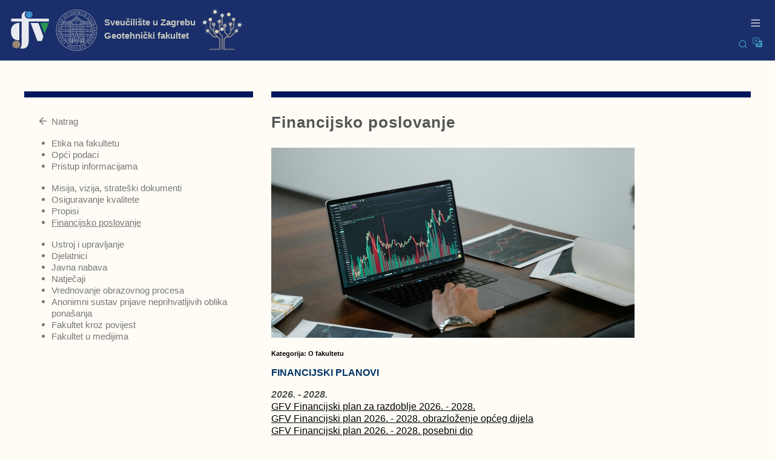

--- FILE ---
content_type: text/html; charset=UTF-8
request_url: https://www.gfv.unizg.hr/static/financijsko-poslovanje
body_size: 7648
content:
<!DOCTYPE html>
<!--
	#####  ####  #####  #####  #####  #   #  #   #  #    ##   #   #  #    #####  #####  #   # #   # #     #####  #####  #####    #   #  #####  #####  #####   ##    ####   #  #   #
	#      #     #   #    #    #      #   #  ##  #  #   ####  #  #   #    #      #   #  #  #  #   # #       #    #        #      #   #  #   #  #   #  #   #  #####  #   #  #  ##  #
	#  ##  ###   #   #    #    ####   #####  # # #  #  #      ###    #    ###    #####  ###   #   # #       #    ####     #      #   #  #####  #####  #####    ##   #   #  #  # # #
	#   #  #     #   #    #    #      #   #  #  ##  #  #      #  #   #    #      #   #  #  #  #   # #       #    #        #       # #   #   #  # #    #   #   ##    #   #  #  #  ##
	#####  ####  #####    #    #####  #   #  #   #  #   ####  #   #  #    #      #   #  #   #  ###  #####   #    #####    #        #    #   #  #  ##  #   #  #####  ####   #  #   #
-->
<html lang="hr">

	<head>

		<meta charset="utf-8" />
		<title>Financijsko poslovanje | Geotehnički fakultet</title>

		<link rel="stylesheet" href="https://www.gfv.unizg.hr/css/layout.css?v=1761514964" type="text/css" />
		<link rel="stylesheet" href="https://www.gfv.unizg.hr/css/style.css?v=1761517367" type="text/css" />
				<link rel="stylesheet" href="https://www.gfv.unizg.hr/css/carousel.css?v=1681048686" type="text/css" />
		<link rel="stylesheet" href="https://www.gfv.unizg.hr/css/top-menu.css?v=1761506691" type="text/css" />
				<link rel="stylesheet" href="https://www.gfv.unizg.hr/css/print.css?v=1614114293" type="text/css" media="print" />
		<link rel="canonical" href="https://www.gfv.unizg.hr/static/financijsko-poslovanje" />
		
		<meta name="viewport" content="width=device-width, initial-scale=1" />

		<link rel="icon" type="image/png" href="https://www.gfv.unizg.hr/image/icon/io-logo-32.png" sizes="32x32" />
		<link rel="icon" type="image/png" href="https://www.gfv.unizg.hr/image/icon/io-logo-16.png" sizes="16x16" />
		<link rel="icon" type="image/png" href="https://www.gfv.unizg.hr/image/icon/favicon.png" sizes="8x8" />
		<link rel="apple-touch-icon" href="https://www.gfv.unizg.hr/image/icon/io-logo-180.png" sizes="180x180" />
		<link rel="apple-touch-icon" href="https://www.gfv.unizg.hr/image/icon/io-logo-57.png" sizes="57x57" />
		<link rel="shortcut icon" href="https://www.gfv.unizg.hr/image/icon/favicon.ico" type="image/x-icon" />
		<link rel="manifest" href="https://www.gfv.unizg.hr/manifest.json" />
		<meta name="msapplication-config" content="https://www.gfv.unizg.hr/browserconfig.xml" />
		<meta name="theme-color" content="#ffffff" />

			</head>

	<body>


                <div id="skipnav"><a href="#maincontent">Idi na glavni sadržaj</a></div>

                <div id="main">

                        
<div id="header">
	<div class="outer">

		<div id="popmenu">
			<div class="close" onclick="javascript:toggleMenu('none')">&times;</div>
			<ul><li><a style="display: inline" hreflang="!" href="https://www.gfv.unizg.hr/!">!</a><u><a style="display: inline" hreflang="hr" href="https://www.gfv.unizg.hr/">HR</a></u></li><li aria-haspopup="true"><a onclick="javascript:return false" href="#">Novosti</a>
<ul class="dropdown" aria-label="submenu">
<li><a href="https://upisi-inzenjerstvo-okolisa.hr">Upisi na fakultet</a></li>
<li><a href="https://www.gfv.unizg.hr/news/Au8">Aktualno</a></li>
<li><a href="https://www.gfv.unizg.hr/news/AuU">Natječaji</a></li>
<li><a href="https://www.gfv.unizg.hr/news/Auv">Događaji</a></li>
<li><a href="https://www.gfv.unizg.hr/static/fakultet-u-medijima">Fakultet u medijima</a></li>
<li><a href="https://upisi-inzenjerstvo-okolisa.hr/smotra-24">Smotra SUZG</a></li>
</ul>
</li>
<li aria-haspopup="true"><a onclick="javascript:return false" href="#">Studiji</a>
<ul class="dropdown" aria-label="submenu">
<li><a href="https://www.gfv.unizg.hr/static/preddiplomski-studij">Prijediplomski studij</a></li>
<li><a href="https://www.gfv.unizg.hr/static/diplomski-studij-o-studiju">Diplomski studij</a></li>
<li><a href="https://www.gfv.unizg.hr/static/doktorski-studij">Doktorski studij</a></li>
<li><a href="https://www.gfv.unizg.hr/static/informiranje-i-usluge">Informiranje i usluge</a></li>
<li><a href="https://crk.gfv.hr">Stručna praksa</a></li>
<li><a href="https://www.gfv.unizg.hr/static/horizontalna-mobilnost">Horizontalna mobilnost studenata</a></li>
<li><a href="https://www.gfv.unizg.hr/static/foreign-students">Foreign students</a></li>
<li><a href="https://www.gfv.unizg.hr/static/za-maturu">Za maturante</a></li>
</ul>
</li>
<li aria-haspopup="true"><a onclick="javascript:return false" href="#">O fakultetu</a>
<ul class="dropdown" aria-label="submenu">
<li><a href="https://www.gfv.unizg.hr/static/opci-podaci">Opći podatci</a></li>
<li><a href="https://www.gfv.unizg.hr/static/ustroj-i-upravljanje">Ustroj i upravljanje</a></li>
<li><a href="https://www.gfv.unizg.hr/static/misija-vizija-strategija">Misija, vizija, strategija</a></li>
<li><a href="https://www.gfv.unizg.hr/static/dokumentigf">Propisi</a></li>
<li><a href="https://www.gfv.unizg.hr/static/fakultet-kroz-povijest">Fakultet kroz povijest</a></li>
<li><a href="https://www.gfv.unizg.hr/static/osiguravanje-kvalitete">Osiguravanje kvalitete</a></li>
<li><a href="https://www.gfv.unizg.hr/static/etika-na-fakultetu">Etika na fakultetu</a></li>
<li><a href="https://www.gfv.unizg.hr/static/pristup-informacijama">Pristup informacijama</a></li>
<li><a href="https://www.gfv.unizg.hr/static/zastita-osobnih-podataka">Zaštita osobnih podataka</a></li>
<li><a href="https://www.gfv.unizg.hr/static/financijsko-poslovanje">Financijsko poslovanje</a></li>
<li><a href="https://www.gfv.unizg.hr/static/javna-nabava">Javna nabava</a></li>
</ul>
</li>
<li aria-haspopup="true"><a onclick="javascript:return false" href="#">Život na fakultetu</a>
<ul class="dropdown" aria-label="submenu">
<li><a href="https://www.gfv.unizg.hr/static/studentski-zbor">Studentski zbor</a></li>
<li><a href="https://www.gfv.unizg.hr/static/akademski-zivot">Akademski život</a></li>
<li><a href="https://www.gfv.unizg.hr/static/zivot-u-varazdinu">Život u Varaždinu</a></li>
<li><a href="https://www.gfv.unizg.hr/static/knjiznica">Knjižnica</a></li>
<li><a href="https://www.gfv.unizg.hr/static/alumni-gfv">Alumni GFV</a></li>
<li><a href="https://crk.gfv.hr">Centar za razvoj karijera</a></li>
<li><a href="https://www.gfv.unizg.hr/static/humans-of-environmental-engineering">Humans of Environmental Engineering</a></li>
<li><a href="https://www.gfv.unizg.hr/static/nagrada-budi-promjena-koju-zelis-vidjeti">Nagrada "Budi promjena koju želiš vidjeti"</a></li>
</ul>
</li>
<li aria-haspopup="true"><a onclick="javascript:return false" href="#">Istraživanje i razvoj</a>
<ul class="dropdown" aria-label="submenu">
<li><a href="https://www.gfv.unizg.hr/static/gfv-id">GFV ID</a></li>
<li><a href="https://www.gfv.unizg.hr/static/projekti">Projekti</a></li>
<li><a href="https://www.gfv.unizg.hr/static/institucionalni-projekti">Institucionalni projekti</a></li>
<li><a href="https://www.gfv.unizg.hr/static/nagrade">Nagrade</a></li>
<li><a href="https://jee-io.hr">Časopis Inženjerstvo okoliša</a></li>
<li><a href="https://www.gfv.unizg.hr/static/laboratoriji">Laboratoriji</a></li>
<li><a href="https://www.gfv.unizg.hr/static/suradnja-s-gospodarstvom">Suradnja s gospodarstvom</a></li>
<li><a href="https://www.gfv.unizg.hr/static/ured-za-transfer-tehnologija">Ured za transfer tehnologija</a></li>
<li><a href="https://www.gfv.unizg.hr/static/stem-centar-i-makerspace">STEM centar i Makerspace</a></li>
<li><a href="https://www.gfv.unizg.hr/static/medjunarodna-suradnja">Međunarodna suradnja</a></li>
</ul>
</li>
<li aria-haspopup="true"><a onclick="javascript:return false" href="#">Zavodi&nbsp&nbsp&nbsp&nbsp&nbsp</a>
<ul class="dropdown" aria-label="submenu">
<li><a href="https://www.gfv.unizg.hr/static/zavod-za-geotehniku">Zavod za geotehniku</a></li>
<li><a href="https://www.gfv.unizg.hr/static/zavod-za-hidrotehniku-zht">Zavod za upravljanje vodama</a></li>
<li><a href="https://www.gfv.unizg.hr/static/zavod-za-inzenjerstvo-okolisa">Zavod za inženjerstvo okoliša</a></li>
<li><a href="https://www.gfv.unizg.hr/static/zavod-za-opce-znanosti">Zavod za opće znanosti</a></li>
</ul>
</li>
<li aria-haspopup="true"><a onclick="javascript:return false" href="#">Prijava</a>
<ul class="dropdown" aria-label="submenu">
<li><a href="https://www.gfv.unizg.hr/admin/login">Ulaz</a></li>
<li><a href="https://www.isvu.hr/studomat/prijava">Studomat</a></li>
<li><a href="https://moodle.srce.hr/2023-2024/">Merlin</a></li>
<li><a href="https://www.gfv.hr/intranet/">Intranet</a></li>
<li><a href="https://outlook.office.com">Webmail</a></li>
<li><a href="https://www.isvu.hr/nastavnickiportal/hr/prijava">Nastavnički portal</a></li>
</ul>
</li>
<li>PRETRAŽIVANJE: <input type="text" name="find" id="find" value="" size="30" maxlength="50"><br><div id="lister2"></div></li></ul>
		</div>

		<div id="logo">
			<div>
				<a href="https://www.gfv.unizg.hr/">
					<img src="https://www.gfv.unizg.hr/image/logo/gfv.svg" width="65" height="92" alt="Geotehnički fakultet" aria-hidden="true" />
				</a>
			</div>
			<div>
				<a href="http://www.unizg.hr">
					<img src="https://www.gfv.unizg.hr/image/logo/zagreb.svg" width="71" height="92" alt="Sveučilište u Zagrebu" aria-hidden="true" />
				</a>
				<a href="https://www.gfv.unizg.hr/">
					<h1>Sveučilište u Zagrebu<br/> <br/>Geotehnički fakultet</h1>
				</a>
			</div>
			<div>
				<a href="https://upisi-inzenjerstvo-okolisa.hr">
					<img src="https://www.gfv.unizg.hr/image/logo/tree.svg" width="71" height="92" alt="Geotehnički fakultet" aria-hidden="true" />
				</a>
			</div>
			<div class="clear"></div>
		</div>
		<div id="menu">
			<div class="nav">
				<button id="hamburger" style="float: right" onclick="javascript:toggleMenu('block')">&equiv;</button>
				<ul id="popupmenu" aria-hidden="true"><li aria-haspopup="true"><a onclick="javascript:return false" href="#">Novosti</a>
<ul class="dropdown" aria-label="submenu">
<li><a href="https://upisi-inzenjerstvo-okolisa.hr">Upisi na fakultet</a></li>
<li><a href="https://www.gfv.unizg.hr/news/Au8">Aktualno</a></li>
<li><a href="https://www.gfv.unizg.hr/news/AuU">Natječaji</a></li>
<li><a href="https://www.gfv.unizg.hr/news/Auv">Događaji</a></li>
<li><a href="https://www.gfv.unizg.hr/static/fakultet-u-medijima">Fakultet u medijima</a></li>
<li><a href="https://upisi-inzenjerstvo-okolisa.hr/smotra-24">Smotra SUZG</a></li>
</ul>
</li>
<li aria-haspopup="true"><a onclick="javascript:return false" href="#">Studiji</a>
<ul class="dropdown" aria-label="submenu">
<li><a href="https://www.gfv.unizg.hr/static/preddiplomski-studij">Prijediplomski studij</a></li>
<li><a href="https://www.gfv.unizg.hr/static/diplomski-studij-o-studiju">Diplomski studij</a></li>
<li><a href="https://www.gfv.unizg.hr/static/doktorski-studij">Doktorski studij</a></li>
<li><a href="https://www.gfv.unizg.hr/static/informiranje-i-usluge">Informiranje i usluge</a></li>
<li><a href="https://crk.gfv.hr">Stručna praksa</a></li>
<li><a href="https://www.gfv.unizg.hr/static/horizontalna-mobilnost">Horizontalna mobilnost studenata</a></li>
<li><a href="https://www.gfv.unizg.hr/static/foreign-students">Foreign students</a></li>
<li><a href="https://www.gfv.unizg.hr/static/za-maturu">Za maturante</a></li>
</ul>
</li>
<li aria-haspopup="true"><a onclick="javascript:return false" href="#">O fakultetu</a>
<ul class="dropdown" aria-label="submenu">
<li><a href="https://www.gfv.unizg.hr/static/opci-podaci">Opći podatci</a></li>
<li><a href="https://www.gfv.unizg.hr/static/ustroj-i-upravljanje">Ustroj i upravljanje</a></li>
<li><a href="https://www.gfv.unizg.hr/static/misija-vizija-strategija">Misija, vizija, strategija</a></li>
<li><a href="https://www.gfv.unizg.hr/static/dokumentigf">Propisi</a></li>
<li><a href="https://www.gfv.unizg.hr/static/fakultet-kroz-povijest">Fakultet kroz povijest</a></li>
<li><a href="https://www.gfv.unizg.hr/static/osiguravanje-kvalitete">Osiguravanje kvalitete</a></li>
<li><a href="https://www.gfv.unizg.hr/static/etika-na-fakultetu">Etika na fakultetu</a></li>
<li><a href="https://www.gfv.unizg.hr/static/pristup-informacijama">Pristup informacijama</a></li>
<li><a href="https://www.gfv.unizg.hr/static/zastita-osobnih-podataka">Zaštita osobnih podataka</a></li>
<li><a href="https://www.gfv.unizg.hr/static/financijsko-poslovanje">Financijsko poslovanje</a></li>
<li><a href="https://www.gfv.unizg.hr/static/javna-nabava">Javna nabava</a></li>
</ul>
</li>
<li aria-haspopup="true"><a onclick="javascript:return false" href="#">Život na fakultetu</a>
<ul class="dropdown" aria-label="submenu">
<li><a href="https://www.gfv.unizg.hr/static/studentski-zbor">Studentski zbor</a></li>
<li><a href="https://www.gfv.unizg.hr/static/akademski-zivot">Akademski život</a></li>
<li><a href="https://www.gfv.unizg.hr/static/zivot-u-varazdinu">Život u Varaždinu</a></li>
<li><a href="https://www.gfv.unizg.hr/static/knjiznica">Knjižnica</a></li>
<li><a href="https://www.gfv.unizg.hr/static/alumni-gfv">Alumni GFV</a></li>
<li><a href="https://crk.gfv.hr">Centar za razvoj karijera</a></li>
<li><a href="https://www.gfv.unizg.hr/static/humans-of-environmental-engineering">Humans of Environmental Engineering</a></li>
<li><a href="https://www.gfv.unizg.hr/static/nagrada-budi-promjena-koju-zelis-vidjeti">Nagrada "Budi promjena koju želiš vidjeti"</a></li>
</ul>
</li>
<li aria-haspopup="true"><a onclick="javascript:return false" href="#">Istraživanje i razvoj</a>
<ul class="dropdown" aria-label="submenu">
<li><a href="https://www.gfv.unizg.hr/static/gfv-id">GFV ID</a></li>
<li><a href="https://www.gfv.unizg.hr/static/projekti">Projekti</a></li>
<li><a href="https://www.gfv.unizg.hr/static/institucionalni-projekti">Institucionalni projekti</a></li>
<li><a href="https://www.gfv.unizg.hr/static/nagrade">Nagrade</a></li>
<li><a href="https://jee-io.hr">Časopis Inženjerstvo okoliša</a></li>
<li><a href="https://www.gfv.unizg.hr/static/laboratoriji">Laboratoriji</a></li>
<li><a href="https://www.gfv.unizg.hr/static/suradnja-s-gospodarstvom">Suradnja s gospodarstvom</a></li>
<li><a href="https://www.gfv.unizg.hr/static/ured-za-transfer-tehnologija">Ured za transfer tehnologija</a></li>
<li><a href="https://www.gfv.unizg.hr/static/stem-centar-i-makerspace">STEM centar i Makerspace</a></li>
<li><a href="https://www.gfv.unizg.hr/static/medjunarodna-suradnja">Međunarodna suradnja</a></li>
</ul>
</li>
<li aria-haspopup="true"><a onclick="javascript:return false" href="#">Zavodi&nbsp&nbsp&nbsp&nbsp&nbsp</a>
<ul class="dropdown" aria-label="submenu">
<li><a href="https://www.gfv.unizg.hr/static/zavod-za-geotehniku">Zavod za geotehniku</a></li>
<li><a href="https://www.gfv.unizg.hr/static/zavod-za-hidrotehniku-zht">Zavod za upravljanje vodama</a></li>
<li><a href="https://www.gfv.unizg.hr/static/zavod-za-inzenjerstvo-okolisa">Zavod za inženjerstvo okoliša</a></li>
<li><a href="https://www.gfv.unizg.hr/static/zavod-za-opce-znanosti">Zavod za opće znanosti</a></li>
</ul>
</li>
<li aria-haspopup="true"><a onclick="javascript:return false" href="#">Prijava</a>
<ul class="dropdown" aria-label="submenu">
<li><a href="https://www.gfv.unizg.hr/admin/login">Ulaz</a></li>
<li><a href="https://www.isvu.hr/studomat/prijava">Studomat</a></li>
<li><a href="https://moodle.srce.hr/2023-2024/">Merlin</a></li>
<li><a href="https://www.gfv.hr/intranet/">Intranet</a></li>
<li><a href="https://outlook.office.com">Webmail</a></li>
<li><a href="https://www.isvu.hr/nastavnickiportal/hr/prijava">Nastavnički portal</a></li>
</ul>
</li>
</ul>
			</div>
			<div class="clear"></div>
			<div id="panel">
				<div>
											<div class="search"><input type="text" name="search" id="search" maxlength="30" title="Pretraživanje" />
						
						<a href="#" onclick="javascript:document.querySelector('#tDialog').showModal(); return false">
                                                   <img src="/image/translate.svg" width="16" height="16" alt="🌐" title="Translations / Prijevodi" />
                                                </a>
						</div>



						<div id="lister"></div>
									</div>
				<div class="motd" id="motd"><a href="https://www.gfv.unizg.hr/static/za-maturu">Studiraj inženjerstvo okoliša</a></div>
			</div>
		</div>

		<div class="clear"></div>
		
	</div>
</div>

                        
			<div id="maincontent"></div>

			<div class="wrapper">
	<br>
	<div class="inner text">
		<div class="article">

	<a class="mobile" href="https://www.gfv.unizg.hr/">&lt;&lt; Povratak na početnu stranicu</a>

	<hr style="background: #00175b">


	
	
	<a href="https://www.gfv.unizg.hr/static/financijsko-poslovanje"><h2>Financijsko poslovanje</h2></a>
	
	<img src="https://www.gfv.unizg.hr/upload/static/pexels/static1009.jpg" class="cover">

	<h6>Kategorija: O fakultetu</h6>

	<p><b><p style="color: #003366;">FINANCIJSKI PLANOVI</b></p><p><b><i>2026. - 2028.</i></b><br><a href="https://www.gfv.unizg.hr/upload/document/822/GFV%20Financijski%20plan%202026-2028.xlsx">GFV Financijski plan za razdoblje 2026. - 2028.</a><br><a href="https://www.gfv.unizg.hr/upload/document/822/GFV%20Financijski%20plan%202026-2028%20-%20obrazloženje%20općeg%20dijela.pdf">GFV Financijski plan 2026. - 2028. obrazloženje općeg dijela</a>  <br><a href="https://www.gfv.unizg.hr/upload/document/822/GFV%20Financijski%20plan%202026-2028%20-%20posebni%20dio.xlsx">GFV Financijski plan 2026. - 2028. posebni dio</a>  <br><a href="https://www.gfv.unizg.hr/upload/document/822/GFV%20Financijski%20plan%202026-2028%20-%20obrazloženje%20posebnog%20dijela.pdf">GFV Financijski plan 2026. - 2028. obrazloženje posebnog dijela</a>  </p><p><b><i>2025. - 2027.</i></b><br><a href="https://www.gfv.unizg.hr/upload/document/822/GFV%20Financijski%20plan%202025-2027.xlsx">GFV Financijski plan za razdoblje 2025. - 2027.</a><br><a href="https://www.gfv.unizg.hr/upload/document/822/GFV%20Financijski%20plan%202025-2027%20-%20obrazloženje%20općeg%20dijela.docx">GFV Financijski plan 2025. - 2027. obrazloženje općeg dijela</a>  <br><a href="https://www.gfv.unizg.hr/upload/document/822/GFV%20Financijski%20plan%202025-2027%20-%20posebni%20dio.xlsx">GFV Financijski plan 2025. - 2027. posebni dio</a>  <br><a href="https://www.gfv.unizg.hr/upload/document/822/GFV%20Financijski%20plan%202025-2027%20-%20obrazloženje%20posebnog%20dijela.docx">GFV Financijski plan 2025. - 2027. obrazloženje posebnog dijela</a>  </p><p><b><i>2024. - 2026.</i></b><br><a href="https://www.gfv.unizg.hr/upload/document/822/GFV%20Financijski%20plan%202024-2026.xlsx">GFV Financijski plan za razdoblje 2024. - 2026.</a>  <br><a href="https://www.gfv.unizg.hr/upload/document/822/GFV%20Financijski%20plan%20-%20obrazloženje%20općeg%20dijela.docx">GFV Financijski plan 2024. - 2026. obrazloženje općeg dijela</a>  <br><a href="https://www.gfv.unizg.hr/upload/document/822/GFV%20Financijski%20plan%20-%20posebni%20dio.xlsx">GFV Financijski plan 2024. - 2026. posebni dio</a>  <br><a href="https://www.gfv.unizg.hr/upload/document/822/GFV%20Financijski%20plan%20-%20obrazloženje%20posebnog%20dijela.docx">GFV Financijski plan 2024. - 2026. obrazloženje posebnog dijela</a>  </p><p><b><i>Prethodni financijski planovi</i></b><br><a href="https://www.gfv.unizg.hr/upload/document/822/Financijski%20plan%20za%20razdoblje%202023-2025.pdf">GFV Financijski plan za razdoblje 2023. - 2025.</a>  <br><a href="https://www.gfv.unizg.hr/upload/document/822/Financijski%20plan%20za%20razdoblje%202022-2024..pdf">GFV Financijski plan za razdoblje 2022. - 2024.</a>  <br><a href="https://www.gfv.unizg.hr/upload/document/822/Financijski%20plan%20za%20razdoblje%202021-2023.pdf">GFV Financijski plan za razdoblje 2021. - 2023.</a>  <br><a href="https://www.gfv.unizg.hr/upload/document/822/Financijski%20plan%20za%20razdoblje%202019%20-%202021.pdf">GFV Financijski plan za razdoblje 2019. - 2021.</a> </p><p><hr style="height:2px;border-width:0;color:#003366;background-color:#003366"></p><p><b><p style="color: #003366;">FINANCIJSKA IZVJEŠĆA</b></p><p><b><i>2025. godina</i></b><br>{{GFV_Financijski izvještaj I-XII 2025.pdf|Financijsko izvješće za 2025. godinu}}<br>{{GFV_Financijski izvještaji I-XII 2025.xlsx|Financijsko izvješće za 2025. godinu - tabelarni prikaz}}<br>{{GFV_Bilješke uz Financijske izvještaje I-XII 2025.pdf|Financijsko izvješće za 2025. godinu - bilješke}}</p><p><b><i>2024. godina</i></b><br><a href="https://www.gfv.unizg.hr/upload/document/822/GFV_Financijski%20izvještaj%20I-XII%202024.pdf">Financijsko izvješće za 2024. godinu</a><br><a href="https://www.gfv.unizg.hr/upload/document/822/GFV_Financijski%20izvještaji%20I-XII%202024.xlsx">Financijsko izvješće za 2024. godinu - tabelarni prikaz</a><br><a href="https://www.gfv.unizg.hr/upload/document/822/GFV_Bilješke%20uz%20Financijske%20izvještaje%20I-XII%202024.pdf">Financijsko izvješće za 2024. godinu - bilješke</a></p><p><b><i>2023. godina</i></b><br><a href="https://www.gfv.unizg.hr/upload/document/822/Financijska%20izvješća%20za%202023%20godinu.xlsx">Financijsko izvješće za 2023. godinu</a><br><a href="https://www.gfv.unizg.hr/upload/document/822/Financijska%20izvješća%20za%202023%20godinu%20-%20bilješke.docx">Financijsko izvješće za 2023. godinu - bilješke</a><br><a href="https://www.gfv.unizg.hr/upload/document/822/Financijska%20izvješća%20za%202023%20godinu%20-%20referentna%20stranica.pdf">Financijsko izvješće za 2023. godinu - referentna stranica</a></p><p><b><i>Prethodna financijska izvješća</i></b><br><a href="https://www.gfv.unizg.hr/upload/document/822/Godišnje%20financijsko%20izvješće%20za%202022.%20godinu.pdf">Financijska izvješća za 2022 godinu</a><br><a href="https://www.gfv.unizg.hr/upload/document/822/financijsko%20izvješće%202021-fina%20za%20slanje.xls">Financijska izvješća za 2021 godinu</a><br><a href="https://www.gfv.unizg.hr/upload/document/822/Bilješke%20uz%20bilancu%20i%20PR-RAS%20za%202021.pdf">Financijska izvješća za 2021 godinu - bilješke</a><br><a href="https://www.gfv.unizg.hr/upload/document/822/Financijska%20izvješća%20za%202020.%20godinu.xls">Financijska izvješća za 2020 godinu</a><br><a href="https://www.gfv.unizg.hr/upload/document/822/Financijska_izvješća_za%202019_godinu.xls">Financijska izvješća za 2019 godinu</a><br><a href="https://www.gfv.unizg.hr/upload/document/822/Financijska_izvješća_za%202019_godinu-bilješke.xls">Financijska izvješća za 2019 godinu - bilješke</a><br><a href="https://www.gfv.unizg.hr/upload/document/822/Financijska%20izvješća%20za%202018%20godinu.pdf">Financijska izvješća za 2018 godinu</a><br><a href="https://www.gfv.unizg.hr/upload/document/822/Financijska%20izvješća%20za%202017%20godinu.pdf">Financijska izvješća za 2017 godinu</a>  <br><a href="https://www.gfv.unizg.hr/upload/document/822/Financijska%20izvješća%20za%202016%20godinu.pdf">Financijska izvješća za 2016 godinu</a> <br><a href="https://www.gfv.unizg.hr/upload/document/822/Financijska_izvješća_za%202015_godinu.pdf">Financijska izvješća za 2015 godinu</a>   <br><a href="https://www.gfv.unizg.hr/upload/document/822/Financijska%20izvješća%20za%202014%20godinu.pdf">Financijska izvješća za 2014 godinu</a></p><p><hr style="height:2px;border-width:0;color:#003366;background-color:#003366"></p><p><b><p style="color: #003366;">MJESEČNA IZVJEŠĆA O TROŠENJU SREDSTAVA</b></p><p><b><i>2026. godina</i></b></p><p><b><i>2025. godina</i></b><br><a href="https://www.gfv.unizg.hr/upload/document/822/2025-12%20GFV%20Izvješće%20o%20trošenju%20sredstava.xlsx">2025-12 Izvješće o trošenju sredstava</a><br><a href="https://www.gfv.unizg.hr/upload/document/822/2025-11%20GFV%20Izvješće%20o%20trošenju%20sredstava.xlsx">2025-11 Izvješće o trošenju sredstava</a><br><a href="https://www.gfv.unizg.hr/upload/document/822/2025-10%20GFV%20Izvješće%20o%20trošenju%20sredstava.xlsx">2025-10 Izvješće o trošenju sredstava</a><br><a href="https://www.gfv.unizg.hr/upload/document/822/2025-09%20GFV%20Izvješće%20o%20trošenju%20sredstava.xlsx">2025-09 Izvješće o trošenju sredstava</a><br><a href="https://www.gfv.unizg.hr/upload/document/822/2025-08%20GFV%20Izvješće%20o%20trošenju%20sredstava.xlsx">2025-08 Izvješće o trošenju sredstava</a><br><a href="https://www.gfv.unizg.hr/upload/document/822/2025-07%20GFV%20Izvješće%20o%20trošenju%20sredstava.xlsx">2025-07 Izvješće o trošenju sredstava</a><br><a href="https://www.gfv.unizg.hr/upload/document/822/2025-06%20GFV%20Izvješće%20o%20trošenju%20sredstava.xlsx">2025-06 Izvješće o trošenju sredstava</a><br><a href="https://www.gfv.unizg.hr/upload/document/822/2025-05%20GFV%20Izvješće%20o%20trošenju%20sredstava.xlsx">2025-05 Izvješće o trošenju sredstava</a><br><a href="https://www.gfv.unizg.hr/upload/document/822/2025-04%20GFV%20Izvješće%20o%20trošenju%20sredstava.xlsx">2025-04 Izvješće o trošenju sredstava</a><br><a href="https://www.gfv.unizg.hr/upload/document/822/2025-03%20GFV%20Izvješće%20o%20trošenju%20sredstava.xlsx">2025-03 Izvješće o trošenju sredstava</a><br><a href="https://www.gfv.unizg.hr/upload/document/822/2025-02%20GFV%20Izvješće%20o%20trošenju%20sredstava.xlsx">2025-02 Izvješće o trošenju sredstava</a><br><a href="https://www.gfv.unizg.hr/upload/document/822/2025-01%20GFV%20Izvješće%20o%20trošenju%20sredstava.xlsx">2025-01 Izvješće o trošenju sredstava</a></p><p><b><i>2024. godina</i></b><br><a href="https://www.gfv.unizg.hr/upload/document/822/2024-12%20GFV%20Izvješće%20o%20trošenju%20sredstava.xlsx">2024-12 Izvješće o trošenju sredstava</a><br><a href="https://www.gfv.unizg.hr/upload/document/822/2024-11%20GFV%20Izvješće%20o%20trošenju%20sredstava.xlsx">2024-11 Izvješće o trošenju sredstava</a><br><a href="https://www.gfv.unizg.hr/upload/document/822/2024-10%20GFV%20Izvješće%20o%20trošenju%20sredstava.xlsx">2024-10 Izvješće o trošenju sredstava</a><br><a href="https://www.gfv.unizg.hr/upload/document/822/2024-09%20Izvješće%20o%20trošenju%20sredstava.xlsx">2024-09 Izvješće o trošenju sredstava</a><br><a href="https://www.gfv.unizg.hr/upload/document/822/2024-08%20Izvješće%20o%20trošenju%20sredstava.xlsx">2024-08 Izvješće o trošenju sredstava</a><br><a href="https://www.gfv.unizg.hr/upload/document/822/2024-07%20Izvješće%20o%20trošenju%20sredstava.xlsx">2024-07 Izvješće o trošenju sredstava</a><br><a href="https://www.gfv.unizg.hr/upload/document/822/2024-06%20Izvješće%20o%20trošenju%20sredstava.xlsx">2024-06 Izvješće o trošenju sredstava</a><br><a href="https://www.gfv.unizg.hr/upload/document/822/2024-05%20Izvješće%20o%20trošenju%20sredstava.xlsx">2024-05 Izvješće o trošenju sredstava</a><br><a href="https://www.gfv.unizg.hr/upload/document/822/2024-04%20Izvješće%20o%20trošenju%20sredstava.xlsx">2024-04 Izvješće o trošenju sredstava</a><br><a href="https://www.gfv.unizg.hr/upload/document/822/2024-03%20Izvješće%20o%20trošenju%20sredstava.xlsx">2024-03 Izvješće o trošenju sredstava</a><br><a href="https://www.gfv.unizg.hr/upload/document/822/2024-02%20Izvješće%20o%20trošenju%20sredstava.xlsx">2024-02 Izvješće o trošenju sredstava</a><br><a href="https://www.gfv.unizg.hr/upload/document/822/Izvješće_o_isplatama__po_Naputku_1.01.2024.-31.01.xlsx">2024-01 Izvješće o trošenju sredstava</a></p>

	<hr style="background: #00175b">

	

	

	
	
</div>

<div class="sidebar">

	<hr style="background: #00175b">

	<ul>
		<li class="home back"><a href="#" onclick="javascript:history.go(-1)" title="Povratak na prethodnu stranicu"><img src="https://www.gfv.unizg.hr/image/sidebar/back.svg" width="18" height="18" aria-hidden="true">Natrag</a></li>
<br>
<li><a href="https://www.gfv.unizg.hr/static/etika-na-fakultetu">Etika na fakultetu</a></li>
<li><a href="https://www.gfv.unizg.hr/static/opci-podaci">Opći podaci</a></li>
<li><a href="https://www.gfv.unizg.hr/static/pristup-informacijama">Pristup informacijama</a></li>
<br>
<li><a href="https://www.gfv.unizg.hr/static/misija-vizija-strategija">Misija, vizija, strate&scaron;ki dokumenti</a></li>
<li><a href="https://www.gfv.unizg.hr/static/osiguravanje-kvalitete">Osiguravanje kvalitete</a></li>
<li><a href="https://www.gfv.unizg.hr/static/dokumentigf">Propisi</a></li>
<li><a class="active" href="https://www.gfv.unizg.hr/static/financijsko-poslovanje">Financijsko poslovanje</a></li>
<br>
<li><a href="https://www.gfv.unizg.hr/static/ustroj-i-upravljanje">Ustroj i upravljanje</a></li>
<li><a href="https://www.gfv.unizg.hr/static/djelatnici">Djelatnici</a></li>
<li><a href="https://www.gfv.unizg.hr/static/javna-nabava">Javna nabava</a></li>
<li><a href="https://www.gfv.unizg.hr/static/natjecaji">Natječaji</a></li>
<li><a href="https://www.gfv.unizg.hr/static/vrednovanje-obrazovnog-procesa">Vrednovanje obrazovnog procesa</a></li>
<li><a href="https://www.gfv.unizg.hr/static/anonimni-sustav-prijave-neprihvatljivih-oblika-ponasanja">Anonimni sustav prijave neprihvatljivih oblika pona&scaron;anja</a></li>
<li><a href="https://www.gfv.unizg.hr/static/fakultet-kroz-povijest">Fakultet kroz povijest</a></li>
<li><a href="https://www.gfv.unizg.hr/static/fakultet-u-medijima">Fakultet u medijima</a></li>
	</ul>

</div>
		<div class="clear"></div>
	</div>
</div>

<div id="loader">
	<div class="wrapper calendar">
		<div class="inner event" id="fader" style="padding: 0">
									
						
			<div class="event-box event-left">
				<a href="https://www.gfv.unizg.hr/event/AZ2">
					<div class="date">
						<h3>4.</h3>
						<h4>lipanj</h4>
					</div>
					<p class="title">WED 2025 Obilježavanje<br>Svjetskog dana zaštite<br>okoliša</p>
				</a>
			</div>

			
						
			<div class="event-box event-middle">
				<a href="https://www.gfv.unizg.hr/event/Aum">
					<div class="date">
						<h3>11.</h3>
						<h4>prosinac</h4>
					</div>
					<p class="title">Dani karijera Inženjerstva<br>okoliša – 11. i 12.<br>prosinca 2025.</p>
				</a>
			</div>

			
						
			<div class="event-box event-right">
				<a href="https://www.gfv.unizg.hr/event/Auv">
					<div class="date">
						<h3>16.</h3>
						<h4>ožujak</h4>
					</div>
					<p class="title">Geotehnički fakultet<br>nagrađuje mlade i škole koje<br>brinu o okolišu</p>
				</a>
			</div>

			
			<div class="clear"></div>
			
		</div>
		
		
	</div>
</div>


<div id="newsloader">
	<div class="wrapper">
		<div class="inner news">
			
				
				
						
			<div class="column left">
				<a href="https://www.gfv.unizg.hr/news/Auv">
					<img src="https://www.gfv.unizg.hr/upload/news/1069.jpg"
						width="600" height="314" alt="Geotehnički fakultet nagrađuje mlade i škole koje brinu o okolišu" aria-hidden="true">
				</a>
				<div class="box newsbox">
					<div class="gradient">
					<h3>
						<a href="https://www.gfv.unizg.hr/news/Auv">Geotehnički fakultet nagrađuje mlade i škole koje brinu o okolišu</a>
					</h3>
					</div>
				</div>
			</div>
			
						
				
						
			<div class="column middle">
				<a href="https://www.gfv.unizg.hr/news/Au8">
					<img src="https://www.gfv.unizg.hr/upload/news/916.jpg"
						width="600" height="314" alt="Održani dani karijera 2025. – Inženjerstvo okoliša" aria-hidden="true">
				</a>
				<div class="box newsbox">
					<div class="gradient">
					<h3>
						<a href="https://www.gfv.unizg.hr/news/Au8">Održani dani karijera 2025. – Inženjerstvo okoliša</a>
					</h3>
					</div>
				</div>
			</div>
			
						
				
						
			<div class="column right">
				<a href="https://www.gfv.unizg.hr/news/Aui">
					<img src="https://www.gfv.unizg.hr/upload/news/1066.jpg"
						width="600" height="314" alt="UniART - Umjetnički kalendar Sveučilišta u Zagrebu" aria-hidden="true">
				</a>
				<div class="box newsbox">
					<div class="gradient">
					<h3>
						<a href="https://www.gfv.unizg.hr/news/Aui">UniART - Umjetnički kalendar Sveučilišta u Zagrebu</a>
					</h3>
					</div>
				</div>
			</div>
			
						
				
						
			<div class="column left">
				<a href="https://www.gfv.unizg.hr/news/AuD">
					<img src="https://www.gfv.unizg.hr/upload/news/newse00035_cr.jpg"
						width="600" height="314" alt="Natječaj za dodjelu stipendija Sveučilišta u Zagrebu za ak. god. 2025./2026." aria-hidden="true">
				</a>
				<div class="box newsbox">
					<div class="gradient">
					<h3>
						<a href="https://www.gfv.unizg.hr/news/AuD">Natječaj za dodjelu stipendija Sveučilišta u Zagrebu za ak. god. 2025./2026.</a>
					</h3>
					</div>
				</div>
			</div>
			
						
				
						
			<div class="column middle">
				<a href="https://www.gfv.unizg.hr/news/AuH">
					<img src="https://www.gfv.unizg.hr/upload/news/958.jpg"
						width="600" height="314" alt="Još jedna uspješna radionica u našem STEM centru!" aria-hidden="true">
				</a>
				<div class="box newsbox">
					<div class="gradient">
					<h3>
						<a href="https://www.gfv.unizg.hr/news/AuH">Još jedna uspješna radionica u našem STEM centru!</a>
					</h3>
					</div>
				</div>
			</div>
			
						
				
						
			<div class="column right">
				<a href="https://www.gfv.unizg.hr/news/Am2">
					<img src="https://www.gfv.unizg.hr/upload/news/1041.jpg"
						width="600" height="314" alt="9th STEM Skills Fest" aria-hidden="true">
				</a>
				<div class="box newsbox">
					<div class="gradient">
					<h3>
						<a href="https://www.gfv.unizg.hr/news/Am2">9th STEM Skills Fest</a>
					</h3>
					</div>
				</div>
			</div>
			
						
		
			<div class="clear"></div>
		</div>
		
		
	</div>
</div>
		</div>

		
<div id="footer">

	<div class="inner">
		<div class="column">
			<h3>O fakultetu</h3>
			<p>Geotehnički fakultet jedina je sastavnica Sveučilišta u Zagrebu koja u sjeverozapadnoj Hrvatskoj izvodi sveučilišne studijske programe u području tehničkih znanosti.</p>
			<p>Sjedište Fakulteta je u <a href="https://www.varazdin.hr/">Varaždinu</a>, baroknom gradu koji je poznat po izvrsnim uvjetima za život i rad studenata.</p>
		</div>
		<div class="column">
			<h3>Kontakt</h3>
<!--			<p><strong>Dekanat</strong><br />+385 42 408 900<br /><a href="mailto:&#117;&#x72;&#101;&#x64;&#46;&#x64;&#101;&#x6b;&#97;&#x6e;&#97;&#x40;&#103;&#x66;&#118;&#x2e;&#117;&#x6e;&#105;&#x7a;&#103;&#x2e;&#104;&#x72;&#63;&#x53;&#117;&#x62;&#106;&#x65;&#99;&#x74;&#61;&#x4b;&#111;&#x6e;&#116;&#x61;&#107;&#x74;&#37;&#x32;&#48;&#x73;&#37;&#x32;&#48;&#x77;&#101;&#x62;&#97;">&#117;&#x72;&#101;&#x64;&#46;&#x64;&#101;&#x6b;&#97;&#x6e;&#97;&#x40;&#103;&#x66;&#118;&#x2e;&#117;&#x6e;&#105;&#x7a;&#103;&#x2e;&#104;&#x72;</a></p>
-->
                        <h4>Dekanat</h4>+385 42 408 900<br /><a href="mailto:&#117;&#x72;&#101;&#x64;&#46;&#x64;&#101;&#x6b;&#97;&#x6e;&#97;&#x40;&#103;&#x66;&#118;&#x2e;&#117;&#x6e;&#105;&#x7a;&#103;&#x2e;&#104;&#x72;&#63;&#x53;&#117;&#x62;&#106;&#x65;&#99;&#x74;&#61;&#x4b;&#111;&#x6e;&#116;&#x61;&#107;&#x74;&#37;&#x32;&#48;&#x73;&#37;&#x32;&#48;&#x77;&#101;&#x62;&#97;">&#117;&#x72;&#101;&#x64;&#46;&#x64;&#101;&#x6b;&#97;&#x6e;&#97;&#x40;&#103;&#x66;&#118;&#x2e;&#117;&#x6e;&#105;&#x7a;&#103;&#x2e;&#104;&#x72;</a><br />
                        <p><h4>Studentska Referada</h4>+385 42 408 904<br /><a href="mailto:&#115;&#x74;&#117;&#x64;&#101;&#x6e;&#116;&#x73;&#107;&#x61;&#46;&#x72;&#101;&#x66;&#101;&#x72;&#97;&#x64;&#97;&#x40;&#103;&#x66;&#118;&#x2e;&#117;&#x6e;&#105;&#x7a;&#103;&#x2e;&#104;&#x72;&#63;&#x53;&#117;&#x62;&#106;&#x65;&#99;&#x74;&#61;&#x4b;&#111;&#x6e;&#116;&#x61;&#107;&#x74;&#37;&#x32;&#48;&#x73;&#37;&#x32;&#48;&#x77;&#101;&#x62;&#97;">&#115;&#x74;&#117;&#x64;&#101;&#x6e;&#116;&#x73;&#107;&#x61;&#46;&#x72;&#101;&#x66;&#101;&#x72;&#97;&#x64;&#97;&#x40;&#103;&#x66;&#118;&#x2e;&#117;&#x6e;&#105;&#x7a;&#103;&#x2e;&#104;&#x72;</a><p>
<!--			<p><strong>Studentska referada</strong><br />+385 42 408 904<br /><a href="mailto:&#115;&#x74;&#117;&#x64;&#101;&#x6e;&#116;&#x73;&#107;&#x61;&#46;&#x72;&#101;&#x66;&#101;&#x72;&#97;&#x64;&#97;&#x40;&#103;&#x66;&#118;&#x2e;&#117;&#x6e;&#105;&#x7a;&#103;&#x2e;&#104;&#x72;&#63;&#x53;&#117;&#x62;&#106;&#x65;&#99;&#x74;&#61;&#x4b;&#111;&#x6e;&#116;&#x61;&#107;&#x74;&#37;&#x32;&#48;&#x73;&#37;&#x32;&#48;&#x77;&#101;&#x62;&#97;">&#115;&#x74;&#117;&#x64;&#101;&#x6e;&#116;&#x73;&#107;&#x61;&#46;&#x72;&#101;&#x66;&#101;&#x72;&#97;&#x64;&#97;&#x40;&#103;&#x66;&#118;&#x2e;&#117;&#x6e;&#105;&#x7a;&#103;&#x2e;&#104;&#x72;</a></p>
-->			<p><strong><a href="https://www.gfv.unizg.hr/static/djelatnici">Djelatnici</a></strong></p>
		</div>
		<div class="column">
			<h3>Brze poveznice</h3>
			<ul>
				<li>
					Upisi:					<a href="https://www.gfv.unizg.hr/static/upisi-u-prvu-godinu-pds-studija">Prijediplomski</a>
					/
				    <a href="https://www.gfv.unizg.hr/static/upisi-u-prvu-godinu-studija">Diplomski</a>
					/
				    <a href="https://www.gfv.unizg.hr/static/uvjeti-za-upis-na-doktorski-studij">Doktorski</a>
				</li>
				<li><a href="https://www.gfv.unizg.hr/static/knjiznica">Knjižnica</a></li>
				<li><a href="https://www.gfv.unizg.hr/static/casopis-inzenjerstvo-okolisa">Časopis</a></li>
				<li><a href="https://www.gfv.unizg.hr/static/nakon-studija">Nakon studija</a></li>
				<li><a href="https://www.gfv.unizg.hr/static/xica">X-ica</a></li>
				<li><a href="https://www.gfv.unizg.hr/static/cip">Služba za informatičku potporu</a></li>
				<li><a href="https://www.gfv.unizg.hr/static/pristupacnost">Izjava o pristupačnosti</a></li>
			</ul>
		</div>
		<div class="column">
			<h3>Gdje smo?</h3>
			<p class="icons">
				<a title="Google karte" href="https://goo.gl/maps/ZbQQH644BQC2">
					<img src="https://www.gfv.unizg.hr/image/footer/maps.svg" width="24" height="24" alt="Gmaps" aria-hidden="true"> Google Maps
				</a>
			</p>
			<p class="icons">
				<a title="Službene Facebook stranice Fakulteta" href="https://www.facebook.com/unizg.gfv/">
					<img src="https://www.gfv.unizg.hr/image/footer/facebook.svg" width="24" height="24" alt="Facebok" aria-hidden="true"> Facebook
				</a>
			</p>
			<p class="icons">
				<a title="Službeni YouTube kanal Fakulteta" href="https://www.youtube.com/channel/UCVKyvGlQqDerXhsgt_0NJHA?view_as=subscriber">
					<img src="https://www.gfv.unizg.hr/image/footer/youtube.svg" width="24" height="24" alt="YouTube" aria-hidden="true"> YouTube
				</a>
			</p>
			<p class="icons">
				<a title="Službene LinkedIn stranice Fakulteta" href="https://www.linkedin.com/company/faculty-of-geotechnical-engineering-university-of-zagreb/?viewAsMember=true">
					<img src="https://www.gfv.unizg.hr/image/footer/linkedin.svg" width="24" height="24" alt="LinkedIn" aria-hidden="true"> LinkedIn
				</a>
			</p>
			<p class="icons">
				<a title="Službeni Instragram račun Fakulteta" href="https://www.instagram.com/inzenjerstvo_okolisa">
					<img src="https://www.gfv.unizg.hr/image/footer/instagram.svg" width="24" height="24" alt="Instagram" aria-hidden="true"> Instagram
				</a>
			</p>
		</div>
		<div class="clear"></div>
	</div>

	<div class="inner">
		<div class="center">
			Copyright &copy; 2026 Geotehnički fakultet. Sva prava pridržana			| <span><a href="https://www.gfv.unizg.hr/static/uvjeti-koristenja">Uvjeti korištenja</a></span>
			| <span><a href="https://www.gfv.unizg.hr/static/politika-privatnosti">Politika privatnosti</a></span>
			| <span><a href="https://www.gfv.unizg.hr/static/zastita-osobnih-podataka">Zaštita osobnih podataka</a></span>
			|							<span><a href="#" aria-hidden="true" onclick="javascript:return setHighContrast()">Uključi visoki kontrast</a></span>
						|
			<span>
							<a href="#" style="font-size: 100%" onclick="javascript:return setPageZoom(100)" title="Veličina slova: 100%" aria-hidden="true">
					<u>a</u>				</a>
							<a href="#" style="font-size: 110%" onclick="javascript:return setPageZoom(110)" title="Veličina slova: 110%" aria-hidden="true">
					a				</a>
							<a href="#" style="font-size: 130%" onclick="javascript:return setPageZoom(130)" title="Veličina slova: 130%" aria-hidden="true">
					a				</a>
						</span>
		</div>
	</div>
</div>

		
		
		
		<script type="text/javascript" src="https://www.gfv.unizg.hr/js/ajax.js?v=1614114655"></script>
		<script type="text/javascript" src="https://www.gfv.unizg.hr/js/common.js?v=1681069759"></script>
		<script type="text/javascript" src="https://www.gfv.unizg.hr/js/lister.js?v=1614114655"></script>
		<script type="text/javascript" src="https://www.gfv.unizg.hr/js/lister2.js?v=1614117314"></script>
		<script type="text/javascript" src="https://www.gfv.unizg.hr/js/motd.js?v=1614114655"></script>
		<script type="text/javascript" src="https://www.gfv.unizg.hr/js/popup.js?v=1614114655"></script>
		<script type="text/javascript" src="https://www.gfv.unizg.hr/js/switch.js?v=1687258666"></script>
		<script type="text/javascript" src="https://www.gfv.unizg.hr/js/tooltip.js?v=1614114655"></script>
		<script type="text/javascript">
					var motds = [];
			motds.push("<a href=\"https:\/\/www.gfv.unizg.hr\/static\/za-maturu\">Studiraj in\u017eenjerstvo okoli\u0161a<\/a>");
					MOTD.init('motd', motds, {visible: 10000, hover: 1000, fade: 50});
					addEventListener('load', function() { lister.init('search', 'lister', 'https://www.gfv.unizg.hr/template/ajax/lister.php?q='); }, true);
			addEventListener('load', function() { lister2.init('find', 'lister2', 'https://www.gfv.unizg.hr/template/ajax/lister.php?q='); }, true);
			window.carouselFirstTimeout = 15000;
			window.carouselTimeout = 5000;
			window.newsPage = 1;
			window.userLang = 'HR';
			window.carouselAmount = 5;
			window.rootFolder = 'https://www.gfv.unizg.hr/';
			window.totalEvents = 2;
			window.eventPages = 1;
			window.currentEventPage = 1;
			tabInit();
		</script>
		<script type="text/javascript" src="https://www.gfv.unizg.hr/js/carousel.js?v=1614114655"></script>
				<!-- Start Open Web Analytics Tracker -->
<script type="text/javascript">
//<![CDATA[
var owa_baseUrl = 'http://miha.gfv.hr/owan20/';
var owa_cmds = owa_cmds || [];
owa_cmds.push(['setSiteId', '809d413f46318328559b2c8efba2bbe8']);
owa_cmds.push(['trackPageView']);
owa_cmds.push(['trackClicks']);

(function() {
    var _owa = document.createElement('script'); _owa.type = 'text/javascript'; _owa.async = true;
    owa_baseUrl = ('https:' == document.location.protocol ? window.owa_baseSecUrl || owa_baseUrl.replace(/http:/, 'https:') : owa_baseUrl );
    _owa.src = owa_baseUrl + 'modules/base/js/owa.tracker-combined-min.js';
    var _owa_s = document.getElementsByTagName('script')[0]; _owa_s.parentNode.insertBefore(_owa, _owa_s);
}());
//]]>
</script>
<!-- End Open Web Analytics Code -->
		


           <dialog id="tDialog" role="dialog" aria-modal="true">
               <form method="dialog">
               	   <header>
               	       <button value="close">&times;</button>
               	   </header>
               	   <div>
               	   	<h2>EN</h2>
               	   	<p>The Faculty website is available in Croatian language by default.<br>
               	   	For information in English or another language, please use your browser’s built-in automatic translation tool (e.g. Google Chrome → Translate this page).
               	   	This approach follows the growing trend of using AI-based translation systems to ensure accessibility and multilingual communication.</p>
               	   	<h2>HR</h2>
               	   	<p>Internetska stranica Fakulteta je dostupna na hrvatskom jeziku.<br>
               	   	Za prikaz sadržaja na engleskom ili nekom drugom jeziku koristite automatski prevoditelj ugrađen u vaš internetski preglednik (npr. Google Chrome → Prevedi ovu stranicu).
               	   	Takav pristup u skladu je s novim trendovima korištenja umjetne inteligencije za dostupnost i višejezičnu komunikaciju.</p>
               	   </div>
               	   <footer>
               	       	<button value="close" autofocus>OK</button>
               	   </footer>
              </form>
           </dialog>



	</body>

</html>

--- FILE ---
content_type: text/css
request_url: https://www.gfv.unizg.hr/css/layout.css?v=1761514964
body_size: 585
content:
/** MAIN ******************************************************************************************/

* { margin: 0; padding: 0; outline: none }

.clear { clear: both }

/** AURAL BROWSERS ********************************************************************************/

#skipnav { text-align: left }
#skipnav a { left: -9999px; overflow: hidden; position: absolute }

/** PAGE LAYOUT ***********************************************************************************/

.wrapper { clear: both }

/** STICKY FOOTER *********************************************************************************/

html { height: 100%; overflow-y: scroll }
body { display: table; width: 100%; height: 100%; min-height: 100% }

#main { display: table-row; height: 100% }

/** EXTERNAL TOOLTIP ******************************************************************************/

div#tipDiv {
	position: absolute; visibility: hidden; left: 0; top: 0; z-index: 500; background: #fdf9f0; border: 1px solid #666666;
	width: auto; height: auto; padding: 7px 15px; font-family: Verdana, Arial, Helvetica, sans-serif; font-size: 10px;
	font-weight: normal; color: #000000; text-decoration: none; text-align: left
}

#tipDiv table td { background: #fdf9f0; color: #555; height: 1em; padding: 2px }
#tipDiv table { border-bottom: none }
#tipDiv table th { border-bottom: none; padding: 2px 2px 5px }

#tipDiv div.tip { font-size: 13px; margin: 1em }
#tipDiv div.tip strong { display: block }
#tipDiv div.tip b { margin: 1em 0; display: block }



--- FILE ---
content_type: text/css
request_url: https://www.gfv.unizg.hr/css/style.css?v=1761517367
body_size: 5720
content:
/** GLOBAL ****************************************************************************************/

* { box-shadow:none !important }
* { border-radius: 0 !important }

* { font-family: "Helvetica Neue", Helvetica, Arial, sans-serif }
body { background: #FEFCF5; text-align: center }

h1, a { color: #000; text-decoration: none }
h2 { margin: 0 0 1em; color: #555; letter-spacing: 1px; text-align: left; font-size: 18px }
h3 { font-size: 18px; margin-bottom: .75em; color: #555 }
h2 a { color: #555 }
h2 a:hover { color: #2c97c5 }

hr { height: 10px; background: #000; border: none; clear: both }

a.mobile { display: none; color: #555; margin-bottom: .5em }
a.mobile:hover { color: #2c97c5 }

a.main { color: #555}
a.main:hover { color: #2c97c5 }

code { font-family: Courier New, monospace }
pre { font-family: Courier New, monospace }

.column > img,
.column > a > img { width: 100%; height: auto; border-radius: none }
.column { width: 32%; border-radius: 3px; text-align: left; opacity: .9 }
.column:hover { opacity: 1 }
.news .column img { aspect-ratio: 592 / 310 }

.left { float: left; margin-right: .1em }
.middle { float: left; margin-left: 2.3em }
.right { float: right; margin-left: .1em }

.center { margin: 0 auto; text-align: center }
.box { padding: 1em; color: #000; height: 10em; overflow: hidden; box-shadow: 0 8px 6px -6px #000 }
.load { background: #ebebef; color: #555; border: 1px #e0e0e0 solid; padding: .25em; color: #fff; height: auto; text-align: center; box-shadow: 0 4px 3px -3px #555; opacity: .75 }
.load a { color: #555 !important; display: block; letter-spacing: .5px }
.load a img { width: 24px; height: 24px; transition: .25s }
.load a:hover { color: #555 }
.load:hover { opacity: 1 }

.inner { width: 1850px; margin: 1em auto 0; padding: 1em }
.search_inner { margin: 0 auto 1.5em; padding: .5em 1em }
.outer { padding: 0 1em }
.more { width: 1850px; margin: 0 auto; text-align: right }
.more a { color: #000; font-weight: bold; display: block }
.more a:hover { color: #2c97c5 }

/** HEADER ****************************************************************************************/

#header { position: fixed; top: 0; left:0; right: 0; z-index: 100; background: #00175B; padding-bottom: 0em; padding-top: .5em; border-bottom: 1px #FEFCF5 solid; opacity: .9 }
#header + * { margin-top: 101px }

#header-right { float: right; padding-left: 1em; margin-top: -7px }

#hamburger { font-size: 30px; display: none; background: transparent; border: none; color: #bbc; padding: .25em; cursor: pointer }
#hamburger:hover { background: #333; color: #fff; border-radius: 3px }

#logo { float: left; text-align: left; opacity: .9; margin-left: 3em }
#logo:hover { opacity: 1 }
#logo img { float: left; margin-right: 10px }
#logo h1 { font-size: 18px; float: left; text-transform: none; margin: 1.25em .5em .25em 0; color: #d6d6c2; line-height: .75em }
#logo h1:hover { color: #fff }
#logo div { float: left }

#menu { float: right; margin-top: 5px; font-size: 25px; opacity: .9; margin-right: 3em }
#menu:hover { opacity: 1 }
#menu > div { text-transform: uppercase; color: #555; font-weight: bold }
#menu a { color: inherit }

#nav:hover { color: #000 }
#nav li { list-style: none; display: inline; margin-left: .5em }
#nav li:nth-child(1) { margin-left: 0 }
#nav a { color: inherit }
#nav a:hover { text-decoration: underline; color: #2c97c5 }

#panel { margin-top: -3px; padding-top: 0; padding-left: 10px; padding-right: 5px; text-align: left; font-size: 16px; color: #FEFCF5; margin: 0 }
#panel svg { margin-bottom: -1px }
#panel a { color: inherit }
#panel a:hover { text-decoration: underline; color: #2c97c5 }
#panel > div { float: right; margin-left: 0; text-transform: uppercase }
#panel .motd { color: white; float: left; margin: 0; text-transform: none; letter-spacing: 1px; margin-left: -2px; z-index: -1; height: 1.25em; overflow: hidden }
#panel .motd a { text-decoration: none; color: white; cursor: pointer }
#panel .motd a:hover { text-decoration: underline }
#panel #search { margin-top: -5px; text-transform: none }
#panel #lister { text-transform: none; font-weight: normal; opacity: 1 }

/** SEARCH ****************************************************************************************/

div.search input { font-size: 16px; border-radius: 2px }
div.find { float: right }

#search { border: 2px transparent solid; width: 16px; padding: 2px; background: url('../image/search.svg') 2px 3px no-repeat; transition: all .5s ease; color: transparent }
#search:hover { cursor: pointer }
#search:focus { cursor: text; background-color: white; border: 2px #e0e0e0 solid; width: 220px; padding: 2px 2px 2px 22px; color: black }

#find { border: 1px transparent solid; width: 220px; padding: 2px; color: black }
#find:hover { background: #FEFCF5 }

#lister { position: relative; border: 1px #ccc solid; display: none; max-height: 300px; overflow-x: hidden; overflow-y: auto; z-index: 300; width: 245px; background: #fafafa; font-size: 14px }
#lister li { list-style: none; text-align: left; white-space: nowrap; overflow: hidden; text-overflow: ellipsis; color: #000; padding: 2px 4px }
#lister li:nth-child(2n) { background: #e0e0e0 }
#lister li:hover { background: #2c97c5 }

#lister a { text-decoration: none }
#lister a:hover { color: white }

/** STUDY *****************************************************************************************/
.study h3 { text-transform: uppercase; text-align: center; margin-bottom: 1em; font-size: 26px; color: #333; font-weight: normal;/**text-shadow: 2px 4px 3px rgba(0, 0, 0, .3)**/ }
.study ul { text-align: center; display: none; margin-top: -.5em }
.study li { list-style: none; font-size: 20px; padding: 5px }
.study li a { color: #00175B }
.study li a:hover { color: #2c97c5}

/**.study .column { box-shadow: 0 0 7px 3px #aaa; opacity: 1 }**/

.study { height: 20em; overflow: hidden }
.study .column img { opacity: .9 }
.study .column:hover img { opacity: 1 }

/**.study .column .box { height: 10em; border-radius: 0 0 3px 3px; font-size: 20px}**/
.study .left .box {  }
.study .middle .box {  }
.study .right .box {  }

.swap-tag { height: 15em }
.swap-tag:hover h3 { margin-top: 0 }
.swap-tag:hover .box p { display: none }
.swap-tag:hover img { display: none }
.swap-tag .box ul { display: none }
.swap-tag:hover .box ul { display: block }

/** EVENTS ****************************************************************************************/

.calendar { padding-top: 0; padding-bottom: .5em }
.next { float: right; color: #000; font-weight: bold }

.event { border: 1px #dbdbda solid; margin-bottom: 1em; background: white }

.event div:hover { color: #000 }
.event div:hover h3 { color: #2c97c5 }
.event div:hover h4 { color: #2c97c5 }

.event-box { float: left; background: white; width: 33%; height: 4.7em; overflow: hidden; }
.event-box .date { float: left; width: 5em; background: #00175B; color: #FEFCF5; height: 100%; vertical-align: middle }
.event-right { float: right; width: 33% }

.event-box .date h3 { color: white; font-size: 28px; padding-top: .35em; margin-bottom: 0em; font-weight: 800; line-height: 100% }
.event-box .date h4 { color: white; font-size: 16px; padding-top: .25em; font-weight: 800 }
.event-box p { text-align: center; padding: .5em; color: #333; font-size: 18px }

.calendar .more a { display: inline }

.event-box:hover p { margin-top: -1px; font-size: 19px }

/** NEWS ******************************************************************************************/

.news h3 { color: #333 }
.news p { margin: 1em auto 0; line-height: 150%; color: #333 }
.news a { color: #333 }
.news a:hover { color: #2c97c5 }
.news .date { float: right; color: #555; font-weight: normal }
.news-more { width: 1850px; margin: 0 auto; text-align: right; }
.news-more a { display: inline }
.news img { margin-bottom: -4px } /** REMOVE **/
.news small { font-weight: bold; color: #333 }

.news img { display: block; max-width: 100%; max-height: 333px; width: auto; } 

.news .white-text { color: white }
.news .white-text a { color: #ddd }
.news .white-text .date { color: #ccc }
.news .white-text small { color: #ddd }

.news .column .box { height: 5em; border-radius: 0 0 3px 3px }
.news .left .box { background: #d7a17b; border: 1px #c6906a solid }
.news .middle .box { background: #b1d8bd; border: 1px #a0c7ac solid }
.news .right .box { background: #b1d8bd; border: 1px #a0c7ac solid }

.news .box { margin-bottom: 1em; position: relative }
.news .box:last-of-type { margin-bottom: 0 }

.news  .left .newsbox,
.news  .middle .newsbox,
.news  .right .newsbox { background: white; height: 3em; border: none; overflow: hidden; padding-left: 0 }

.news:nth-of-type(2) .box { margin-bottom: 2em }

.load-news { margin-top: -1em; padding-top: 0 }
.load-news > div { height: auto }
#loadimg { display: unset }

/** FOOTER ****************************************************************************************/

#footer .column { width: 25%; float: left; overflow: hidden; word-wrap: break-word }
#footer .column .box { padding: 1em; background: transparent; opacity: 1; height: 12em; color: #FEFCF5 }

#footer { background: #00175B; margin-top: 1em; color: #FEFCF5; font-size: 15px; border-top: 1px #FEFCF5 solid; opacity: 1; z-index: 100 }
#footer:hover a { border-bottom: 1px #aaa solid }
#footer h3 { color: inherit }
#footer ul { list-style: square outside; margin: 0 2em 0 1em; line-height: 125% }
#footer li { padding-left: .1em }
#footer a { color: inherit; border-bottom: 1px transparent solid }
#footer a:hover { color: #2c97c5; border-bottom-color: #2c97c5 }
#footer p { margin: 0 2em 1em 0; line-height: 125% }
#footer p.icons { margin-bottom: .75em }
#footer p.icons img { float: left; margin-right: 1em }
#footer p.icons a { margin-right: 1em }
#footer div.column { width: 25%; float: left }
#footer div.copyright { text-align: center; padding-bottom: 1em }

#footer .inner:last-of-type { margin: 0 }

/** ARTICLE ***************************************************************************************/

.article { float: right; width: 66%; text-align: left; font-size: 16px }
.narrow-article { text-align: left; font-size: 15px }
.narrow-article img, .article img { max-width: 100%; height: auto; margin-bottom: .25em }
.narrow-article img { width: auto; margin: 0 auto }
.narrow-article img.cover, .article img.cover,
.narrow-article div.shadow img, .article div.shadow img { border-radius: 3px; box-shadow: 0 8px 6px -6px #000; margin-bottom: 1em }

.narrow-article p, .article p { margin: 1em 0; color: #555; line-height: 130%; clear: both }
.narrow-article p a, .article p a { text-decoration: underline }
.narrow-article p a:hover, .article p a:hover { color: #2c97c5}

.narrow-article img.left, .article img.left { float: left; padding-right: .5em }
.narrow-article img.left, .article img.right { float: right; padding-left: .5em }

.text { text-align: left }
.text h2 { font-size: 38px; margin-top: 1em }

.article img.icon,
.narrow-article img.icon { width: 16px; height: 16px }

.sidebar { float: left; width: calc(34% - 2em); text-align: left; border-radius: 3px; color: #777; font-size: 15px; margin-right: 2em; font-weight: normal }
.sidebar ul { padding: 1em; margin-top: 1em; list-style: none; margin-left: 2em }
.sidebar li { list-style: outside disc; line-height: 125%; padding: 0 .5em 0 0 }
.sidebar li.home { list-style: outside circle }
.sidebar li small { vertical-align: -1px }
.sidebar ul a { color: inherit; margin: .25em 0; vertical-align: -1px }
.sidebar li a.active { text-decoration: underline }
.sidebar ul a:hover { color: #2c97c5; text-decoration: underline }
.sidebar li.back { list-style: none; margin-left: -23px }
.sidebar li.back img { vertical-align: -3px; margin-right: 5px }

.article h1, .narrow-article h1, h1.titles { font-size: 38px; color: #555 }
.article h2, .narrow-article h2, h2.titles { font-size: 26px; color: #555 }
.article h3, .narrow-article h3, h3.titles { font-size: 18px; color: #555 }
.article h4, .narrow-article h4, h4.titles { font-size: 13px; color: #555 }
.article h5, .narrow-article h5, h5.titles { font-size: 11px; color: #555 }

.article ol, .narrow-article ol { color: #555 }
.article ul, .narrow-article ul { color: #555; list-style: inside }
.article ol a, .article ul a { color: #2c97c5 }
.article ol a, .article ul a { text-decoration: underline }

.article a.mail { text-decoration: none }
.article a.mail:hover { text-decoration: underline }
.article a.mail img { vertical-align: -5px }

/** MISC ******************************************************************************************/

.e-mail:before { content: attr(data-website) "\0040" attr(data-user); unicode-bidi: bidi-override; direction: rtl }

.bigpage h1 { font-size: 10em; color: #d7a17b }

.admin-menu { width: 400px; max-width: 100%; margin: 0 auto; padding: 1em; font-size: 24px; color: #555; text-align: left }
.admin-menu a { color: #555 }
.admin-menu a:hover { color: #2c97c5 }

.login-name { background: #d7a17b; color: #fff; padding: 1px 3px }

a.button { border: 1px #2c97c5 solid; text-transform: lowercase; padding: 2px 7px; background: #a8d8e9; color: #468; border-radius: 3px; font-size: 14px; font-weight: bold }
a.button:hover { background: #2c97c5; color: #fff }

a.edit-button { float: right; color: #2c97c5; font-size: 12px; margin: .5em }
a.edit-button:hover { color: #555; text-decoration: underline }
a.edit-button img { margin: 0; padding: 0; vertical-align: -3px; box-shadow: none }

div.download { padding-top: 1em; margin: 0 auto; text-align: center }
div.download a { text-decoration: underline }

/** ALTERNATIVE TOP MENU **************************************************************************/

#popmenu { background: #333; color: #fff; text-align: left; position: absolute; top: 0; left: 0; z-index: 200; width: 100%; min-height: 100%; display: none }
#popmenu > li:nth-of-type(1) { padding-top: 2em }
#popmenu > li { padding: 0 0 1em 1em }
#popmenu ul { list-style: none }
#popmenu > ul > li > a { text-transform: uppercase }
#popmenu li { margin: .25em .5em; list-style: none }
#popmenu a { display: block; color: inherit; padding: 0 .5em; max-width: 85% }
#popmenu a:hover { background: #aaa }

#popmenu .close { position: fixed; text-align: center; right: 0; top: .5em; font-size: 32px; width: 2em; height: 2em; cursor: pointer }

/** LOGIN *****************************************************************************************/

.login { width: 300px; max-width: 100%; margin: 0 auto; padding: 1em }
.login div { clear: both }
.login input[type='text'] { width: 70%; padding: .25em; margin: .25em }
.login input[type='password'] { width: 100%; padding: .25em; margin: .25em }
.login input[type='submit'] { margin: .25em }

.error { color: #a44; margin: 0 auto; text-align: center; margin-bottom: 1em; font-weight: bold }
.warn { color: #4a4; margin: 0 auto; text-align: center; margin-bottom: 1em; font-weight: bold }

/** COOKIE WARNINGS *******************************************************************************/

.cookie-warning { position: fixed; height: auto; top: 0; left: 0; right: 0; z-index: 1000; background: yellow;
	background: #d80; color: #fff; border-bottom: 2px #fa0 solid; font-weight: bold; padding: 1em; font-size: 16px; opacity: .85 }
.cookie-warning:hover { opacity: 1 }
.cookie-warning button { background: #a8d8e9; color: #000; border: 1px #2c97c5 solid; cursor: pointer; border-radius: 3px; padding: .25em .35em; font-size: 15px }
.cookie-warning button:hover { color: #fff; background: #2c97c5 }

/** CALENDAR **************************************************************************************/

table.month { float: left; text-align: center; color: #555; width: 33%; margin: 7px 2px 0 1px; empty-cells: show; border-collapse: collapse; background: #fff; font-size: 15px }
table.month tr:first-of-type th { background: #cacaca; font-weight: bold }
table.month td, th { padding: .3em .5em; height: 1.2em; cursor: default }
table.month td[colspan='7'] { background: transparent }
table.month td:not(:empty):hover { background: #dadada; color: #2c97c5 }
table.month td:nth-of-type(6):not(.holidays),
table.month td:nth-of-type(7):not(.holidays) { color: #cc8888; font-weight: bold } 
table.month th { font-weight: normal; background: #ddd; color: #777 }
table.month td.today { font-weight: bold; background-color: #f9c3ae; border-radius: 3px }

table.month td.green { background: #5f5; border-radius: 3px }
table.month td.orange { background: #fa5; border-radius: 3px }
table.month td.red { background: #f55; border-radius: 3px }

table.month tr { border-bottom: 1px #eaeaea dotted }
table.month tr:last-of-type { border-bottom: 1px transparent solid }
table.month tr:first-of-type { border-bottom: none }

/** SCHEDULER *************************************************************************************/

table.week { margin: .5em auto 0; box-shadow: 0 4px 3px -2px #777; empty-cells: show; font-size: 15px }
table.week tr:first-of-type th { background: #caf0ca; font-weight: bold }
table.week tr:nth-of-type(2n) { background: #eafaea }
table.week tr:nth-of-type(2n + 1) { border-bottom: 1px #b1d78d solid }
table.week tr:not(:first-of-type):hover { background: #dbf1db }
table.week td, th { padding: .25em .5em }
table.week td:first-of-type { text-align: center; color: #777; vertical-align: top }
table.week td:not(:first-of-type) { border-left: 1px #caf0ca solid; width: 18% }
table.week th { font-weight: normal; background: #dfd; color: #777 }
table.week td.today { font-weight: bold; background-color: #f9c3ae; border-radius: 3px }
table.week td { overflow: hidden; font-size: 13px }
table.week tr th.today { font-weight: bold; background-color: #f9c3ae }
table.week td[data-time] { cursor: pointer }
table.week small { font-weight: normal }

table .more { text-align: center; vertical-align: middle; border-radius: 3px; color: #000; border: 1px #777 solid }
table .more > div { position: relative; height: 100%; font-size: 14px; padding: .25em 0 }
table .more > div > span { display: block; text-overflow: ellipsis; line-height: 1em; font-size: 15px }
table .more > div > span > small { font-size: 12px }

div.schedule-title { text-align: center; font-size: 18px; margin: 1em 0; text-transform: uppercase; color: #000 }
div.schedule-above { font-weight: bold; margin-bottom: .5em; color: #000 }
div.schedule-under { text-align: right; margin-top: .5em; color: #000 }
div.schedule-bottom { font-size: small; color: #777 }

/** LEGEND ****************************************************************************************/

div.legend { margin: 0 auto; text-align: center; letter-spacing: .75px; clear: both; font-size: 15px }
div.legend > div { float: left; width: 18%; margin: 1em 5px 0 0; border-radius: 2px; padding: .25em; border: 1px #ccc solid; overflow: hidden; white-space: nowrap }
div.legend > div:first-of-type { border-color: transparent; height: 4em }

/** PROGRAM ***************************************************************************************/

div.semester { margin-top: 1em }
div.semester-hover { opacity: .75 }
div.semester-hover:hover { opacity: 1; background: #f0f0f0 }
div.semester-hover div { color: #777 }
div.semester-hover > div { float: right; font-size: 1.2em; width: 40% }
div.semester-hover > div > div { width: 24%; float: left; text-align: center; min-width: 80px; margin-top: 7px }

div.semester-hover a { color: black; text-decoration: none; font-weight: bold } 
div.semester-hover a:hover { color: #2c97c5 }

div.buttons { margin-bottom: .5em }
div.buttons button { background: white; color: black; border-radius: 3px; font-size: 15px; letter-spacing: .5px; border: 1px #777 solid; padding: .25em .5em }
div.buttons button:hover { cursor: pointer; background: #2c97c5; color: white } 

div.semester { margin-top: 1em }
div.semester-hover { opacity: .75 }
div.semester-hover:hover { opacity: 1; background: #f0f0f0 }
div.semester-hover div { color: #777 }
div.semester-hover > div { float: right; font-size: 1.2em; width: 40% }
div.semester-hover > div > div { width: 24%; float: left; text-align: center; min-width: 80px; margin-top: 7px }

button.tab { background: white; color: black; border-radius: 3px; font-size: 15px; letter-spacing: .5px; border: 1px #777 solid; padding: .25em .5em }
button.tab:hover { cursor: pointer; background: #2c97c5; color: white } 

div.tab { color: #555 }

/** CUSTOM COLORS *********************************************************************************/

.lectures { background: #ccffcc; color: #000 }
.lectures-winter { background: #ccffcc; color: #000 }
.lectures-summer { background: #aaddaa; color: #000 }

.exams-autumn { background: #bbddee; color: #000 }
.exams-winter { background: #cfefff; color: #000 }
.exams-summer { background: #aaccdd; color: #000 }

.holidays { color: #dd3333; font-weight: bold; background: white }
.sitting { font-weight: bold; color: #55c }
/* stylelint-disable declaration-no-important */
.fair { background: #c08080; font-weight: bold; color: white !important }
/* stylelint-enable */

/** RESPONSIVE ************************************************************************************/

@media only screen and (max-width: 1890px)
{
	.inner { width: 1600px }
	.more { width: 1600px }
	.news-more { width: 1600px }
	.study { height: 18em }
	.middle { margin-left: 1.9em }
}

@media only screen and (max-width: 1750px)
{
	.inner { width: 1400px }
	.more { width: 1400px }
	.news-more { width: 1400px }
	.news img { max-height: 268px; }
	.middle { margin-left: 1.7em }
}

@media only screen and (max-width: 1700px)
{
	#menu ul { display: none }
	#hamburger { display: block }
	#motd { display: none }
	#panel { padding-left: 0 }
}

@media only screen and (max-width: 1550px)
{
	.news img { max-height: 234px } 
}

@media only screen and (max-width: 1440px)
{
	#logo { margin-left: 0 }
	#menu  { margin-right: 0 }
	.inner, .more, .news-more { width: 1200px }
	.middle { margin-left: 1.5em }
	#logo div h1 { font-size: 15px; margin-top: 1.5em }
	.news img { max-height: 201px } 
}

@media only screen and (max-width: 1260px)
{
	.inner, .more, .news-more { width: 1000px }
	.middle { margin-left: 1.2em }
	.study .column .box { height: 12em }
	.news .column .box { height: 4em }
	.news img { max-height: 167px } 
}

@media only screen and (max-width: 1080px)
{
	.inner, .more, .news-more { width: 800px }
	.middle { margin-left: .9em }
	.news img { max-height: 108.55px } 
	.study .column .box { height: 13em }
	.news .column .box { height: 5em }
	.bigpage h1 { font-size: 4.5em }
	.news img { max-height: 134px } 
}

@media only screen and (max-width: 840px)
{
	.inner, .more, .news-more { width: calc(100% - 32px) }
	.column { width: 100%; padding: 0 }
	.left, .middle, .right { float: none; margin: 0 0 2em }
	#footer div.column { width: 50%; float: left }
	.swap-tag { height: auto }
	.news .column .box { height: auto }
	.news .column { margin-bottom: 1em }
	.study, .study .column .box { height: auto }
	.event-box { float: none; width: 100%; border-top: 1px #dbdbda solid }
	.event-box:first-of-type { border-top: 0 }
	.news img { max-height: none }
	.newsbox { height: auto }
	.sidebar,
	.article { display: block; float: none; width: 100% }
	#header { position: relative }
	#header + * { margin-top: 0 }
	#header .suzg350 { padding-left: 0 }
	div.legend > div:first-of-type { display: block; width: 100%; text-align: left; height: auto }
	a.mobile { display: block }
	
	.swap-tag h3 { margin-top: 0 }
	.swap-tag .box p { display: block }
	.swap-tag:hover .box p { display: block }
	.swap-tag img { display: block }
	.swap-tag:hover img { display: block }
	.swap-tag .box ul { display: block }
	.swap-tag:hover .box ul { display: block }
}

@media only screen and (max-width: 640px)
{
	.study { display: block !important; height: auto !important }
	.left,.middle,.right { clear: both; display: block }
	#footer div.column { width: calc(100% - 32px); float: none }
	#footer div.column ul { margin-bottom: 1em }
	.news .date { float: none; width: 100%; display: block; font-size: 13px }
	.event .column .box { min-height: 6.5em; height: auto }
	div.legend > div { display: block; float: none; width: 75% }
	#logo div h1 { font-size: 10px; margin-top: 3em }
	.admin-sidebar ul[role='navigation'] { padding: 0  }
	.admin-sidebar span,
	.admin-sidebar .sidebar-icon { display: none }
	.admin-article .welcome div { font-size: 13px }
	#header-right div { display: none }
}

@media only screen and (max-width: 440px)
{
	#hamburger { padding-top: .1em }
	#logo div h1 { margin-top: 1.5em }
	#panel { display: none }
	.study h3 { font-size: 25px }
	#footer div.center { text-align: left }
	#footer div.center span::before { content: "\A"; white-space: pre }
	#logo div:nth-of-type(1) img,
	#logo div:nth-of-type(2) img { width: 52px; height: 48px }
	#logo div:nth-of-type(3) img { width: 46px; height: 42px }
}

@media only screen and (max-width: 350px)
{
	#logo div h1 { font-size: 7px; margin-top: 1em }
	#logo div:nth-of-type(1) img,
	#logo div:nth-of-type(2) img { width: 35px; height: 32px }
	#logo div:nth-of-type(3) img { width: 31px; height: 28px }
}

dialog::backdrop { opacity: .5; backdrop-filter: blur(10px) }
dialog { border: 1px #fff solid; border-radius: 3px !important; box-shadow: 0 4px 5px rgb(0 0 0 /30%)!important; font-size: 1.0em; padding-top: .25em; max-width: 1000px; 
margin: 0 auto !important;
margin-top: 200px !important;
padding: 1em !important;
text-transform: none; !important
font-weight: normal !important;
background-color: #00175B;
color: #dfe4e8;
}
dialog form { display: grid; grid-template-rows: auto 1fr auto; grid-gap: .5em }
dialog header { text-align: right }
dialog header button { background: white; border: none; font-size: 1.5em }
dialog h2 { font-size: 1.0em; margin: 0; opacity: .9 }
dialog div { text-align: left; margin: 0 auto }
dialog div p { margin: .25em 0 1.25em }
dialog footer { text-align: center }
dialog footer button { min-width: 80px; font-size: 1em }
dialog button:hover { color: blue }
dialog button { background: transparent !important; color: #dfe4e8 }


--- FILE ---
content_type: text/css
request_url: https://www.gfv.unizg.hr/css/carousel.css?v=1681048686
body_size: 673
content:
.carousel { font-family: "Helvetica Neue", Helvetica, Arial, sans-serif; text-align: left }
.carousel { position: relative; margin: 0 auto; width: 100%; height: 43.4vw; overflow: hidden; box-sizing: border-box; opacity: 1; font-size: 28px }
.carousel img { position: absolute; width: 100%; height: auto; top: 0; left: 0 }

.carousel a.arrow { text-shadow: rgba(0, 0, 0, 0.3) 2px 4px 3px }

.carousel .title { position: absolute; top: 0; left: 0; height: 28px; right: 0; opacity: 1; padding: .25em .75em .5em ; color: #fff;
	white-space: nowrap; overflow: hidden; text-overflow: ellipsis; text-shadow: 1px 1px 1px rgba(0, 0, 0, .3) !important }
.carousel .title a { color: #fff }

.carousel .title a:hover { color: darkgray }

.carousel:hover .title { background: transparent; opacity: 1 }
.carousel:hover .arrow { opacity: 1 }

.carousel a { text-decoration: none; font-weight: bold }
.carousel a:hover { opacity: 1 }
.carousel a.arrow { position: absolute; top: calc(50% - 84px); color: #fff; opacity: .25; font-size: 128px; font-weight: bold }
.carousel a.arrow:hover { color: #00175B }
.carousel a.left { left: .15em }
.carousel a.right { right: .15em }

.carousel ul { margin: 0; padding: 0; list-style: none; position: absolute; right: .5em; bottom: .25em; font-size: 32px }
.carousel ul li { display: inline-block }
.carousel ul li a { padding: .25em; opacity: .75; color: #fff }
.carousel ul li a:hover { color: #00175B; text-shadow: none }
.carousel ul li a.active { color: #00175B }

@media only screen and (max-width: 800px)
{
	.carousel .title { font-size: 24px; height: auto; padding: .1em .50em }
	.carousel a.arrow { font-size: 64px; top: calc(50% - 48px) }
	.carousel ul { bottom: .125em; font-size: 24px }
	.carousel ul li a { padding: 0 }
}


--- FILE ---
content_type: text/css
request_url: https://www.gfv.unizg.hr/css/top-menu.css?v=1761506691
body_size: 758
content:
/** TOP MENU **************************************************************************************/

.nav { white-space: nowrap; margin: 0; padding: 0 }
.nav a { text-decoration: none }

.nav > ul > li { background: transparent; color: #d6d6c2; font-size: 18px; padding-left: 7px; padding-right: 7px }
.nav > ul > li:hover { background: #555; color: #fff }
.nav > ul > li:focus-within { background: #555; color: #fff }

.nav ul { background: #555; list-style: none; margin: 0; padding: 0; font-size: 15px; text-align: left }

.nav li { color: #fff; background: #555; display: block; float: left; padding: 1rem; position: relative; text-decoration: none; transition-duration: .5s }
.nav li a { color: #fff; display: block }
.nav li:hover { background: #333; cursor: pointer }
.nav li:focus-within { background: #333; cursor: pointer }
.nav li:focus-within a { outline: none }

.nav ul li ul { background: orange; visibility: hidden; opacity: 0; min-width: 5rem; position: absolute; transition: all .5s ease; margin-top: 1rem; left: 0; display: none }
.nav ul li:hover > ul { visibility: visible; opacity: 1; display: block }
.nav ul li:focus-within > ul { visibility: visible; opacity: 1; display: block }
.nav ul li ul:hover { visibility: visible; opacity: 1; display: block }
.nav ul li ul:focus { visibility: visible; opacity: 1; display: block }

.nav ul li ul li { clear: both; width: 100% }

#popupmenu li:last-of-type ul.dropdown { margin-left: -100% }

dialog::backdrop { opacity: .5; backdrop-filter: blur(10px) }
dialog { border: 1px #fff solid; border-radius: 3px; box-shadow: 0 4px 5px rgb(0 0 0 / 30%); font-size: 1.25em; padding-top: .25em; max-width: 1000px }
dialog form { display: grid; grid-template-rows: auto 1fr auto; grid-gap: .5em }
dialog header { text-align: right }
dialog header button { background: white; border: none; font-size: 2em }
dialog h2 { font-size: 1.5em; margin: 0; opacity: .75 }
dialog div { text-align: left; margin: 0 auto }
dialog div p { margin: .25em 0 1.25em }
dialog footer { text-align: center }
dialog footer button { min-width: 80px; font-size: 1em }
dialog button:hover { color: blue }

--- FILE ---
content_type: text/css
request_url: https://www.gfv.unizg.hr/css/print.css?v=1614114293
body_size: 289
content:
/** PRINT *****************************************************************************************/

#header { display: none }
#footer { display: none }

.calendar { display: none }
.news { display: none }
.sidebar { display: none }

.article { width: 100%; margin: 0; float: none; background: transparent; color: #111; font-size: 13px }

body { background: white; font-family: Georgia, "Times New Roman", serif }

a:link:after { content: " (" attr(href) ") " }
a:link { font-weight: bold; text-decoration: underline; color: #06c }


--- FILE ---
content_type: application/javascript
request_url: https://www.gfv.unizg.hr/js/popup.js?v=1614114655
body_size: 857
content:
'use strict';

/**
 * Open popup div
 * @param string divID popup element
 * @return bool
 */
function openPopup(divID)
{
	var div = document.getElementById(divID);
	if(!!!div)
	{
		console.log('Unable to find div element: ' + divID);
		return;
	}
	
	if(divID == 'newsimage' || divID == 'carouselimage')
		document.documentElement.style.overflowY = 'hidden';
	
	div.style.display = '';
	return false;
}

/**
 * Close popup div
 * @param string divID popup element
 * @return bool
 */
function closePopup(divID)
{
	var div = document.getElementById(divID);
	if(!!!div)
	{
		//console.log('Unable to find div element: ' + divID);
		return;
	}

	if(divID == 'newsimage' || divID == 'carouselimage')
		document.documentElement.style.overflowY = 'auto';
	
	div.style.display = 'none';
	return false;
}

/**
 * Select popup image
 * @param string divID popup element
 * @param string inputID hidden input element
 * @param string filename image
 * @return bool
 */
function selectImage(divID, inputID, filename, folderID, path)
{
	var input = document.getElementById(inputID);
	if(!!!input)
	{
		console.log('Unable to find image input element: ' + inputID);
		return;
	}
	var folder = document.getElementById(folderID);
	if(!!!folder)
	{
		console.log('Unable to find folder input element: ' + folderID);
		return;
	}
	
	input.value = filename;
	folder.value = path;
	closePopup(divID);
	refreshForm('refresh'); // call custom refresh from the main form
	return false;
}

/**
 * Refresh (submit) form
 * @param string val custom value
 */
function refreshForm(val)
{
	document.getElementById('option').value = val;
	document.getElementById('myform').submit();
}

/**
 * Change image path - for image picker
 * @param string dir
 * @param string type article type (NEWS|BLOG|STATIC|CAROUSEL)
 * @param string canvasID div element to draw on
 */
function changeImagePath(dir, type, canvas)
{
	document.querySelector('.dir').innerHTML = dir;

	var request = new XMLHttpRequest();
	request.open('GET', rootFolder + 'template/ajax/getimages.php?dir=' + dir + '&type=' + type + '&canvas=' + canvas);
	request.onreadystatechange = function() {
		if(this.readyState === 4) {
			if(this.status >= 200 && this.status < 400)
				document.querySelector('.' + canvas).innerHTML = this.responseText;
			else
				console.log('Loading error:', this);
		}
	};

	request.send();

	return false;
}


--- FILE ---
content_type: image/svg+xml
request_url: https://www.gfv.unizg.hr/image/logo/gfv.svg
body_size: 3102
content:
<?xml version="1.0" encoding="UTF-8"?>
<!DOCTYPE svg PUBLIC "-//W3C//DTD SVG 1.1//EN" "http://www.w3.org/Graphics/SVG/1.1/DTD/svg11.dtd">
<!-- Creator: CorelDRAW 2019 (64-Bit) -->
<svg xmlns="http://www.w3.org/2000/svg" xml:space="preserve" width="3508px" height="4961px" version="1.1" style="shape-rendering:geometricPrecision; text-rendering:geometricPrecision; image-rendering:optimizeQuality; fill-rule:evenodd; clip-rule:evenodd"
viewBox="-1000 0 4400 4960.81"
 xmlns:xlink="http://www.w3.org/1999/xlink"
 xmlns:xodm="http://www.corel.com/coreldraw/odm/2003">
 <defs>
  <style type="text/css">
   <![CDATA[
    .fil1 {fill:#9B8569}
    .fil0 {fill:#ffffff}
    .fil3 {fill:#288FCE}
    .fil2 {fill:#169841}
   ]]>	
  </style>
 </defs>
 <g id="Layer_x0020_1">
  <metadata id="CorelCorpID_0Corel-Layer"/>
  <g id="_1621842295152">
   <path class="fil0" d="M229.09 4250.04l327.75 0c37.95,-8.19 166.59,-19.85 315.01,-134.75 288.26,-223.16 256.74,-740.37 256,-1089.48 -0.38,-179.1 3.71,-1766.97 3.67,-1796.94 104.5,-0.42 221.45,3.1 283.2,3.12 151.46,0.03 1821.28,-8.38 1960.37,-6.02 4.36,-152.93 0.83,-192.74 2.15,-323.2 -87.38,-3.28 -1719.63,-2.25 -1845.93,-2.24 -147.51,0.01 -322.47,8.27 -466.75,-1.84 -172.55,-12.07 -341.08,-151.38 -369.71,-322.49 -35.88,-214.29 6.19,-356.32 176.2,-483.45 -140.3,-0.75 -212.58,28.51 -276.24,78.94 -39.63,30 -86.37,66.72 -116.64,101.55 -45.06,51.86 -79.42,94.51 -112.32,166.09 -43.07,133.47 -19.51,310.62 -24.88,464.43 -84.96,1.11 -1105.61,-4.79 -1173.53,-0.62 -1.8,64.99 -1.01,271.83 -1.65,328.73l1171.67 -0.01c2.69,74.05 -6.28,668.71 -6.24,795.63 0.17,500.22 -9.23,1091.68 5.16,1581.29 5.79,196.87 1.12,418.55 -137.7,562.08 -16.89,17.46 -33.95,28.87 -47.25,50.03l59.34 21.76c12.27,4.65 0,0 18.32,7.39z"/>
   <path class="fil0" d="M2094.72 3408.92l490.9 1.28c22.17,-59.89 185.27,-468.26 178.13,-506.77l-319.31 -878.14c-16.77,-38.28 -34.58,-92.73 -45.7,-128.25 -24.24,-77.4 -169.1,-447.5 -181.47,-503.76l-877.11 -1.38c5.47,27.13 30.99,93.88 44.39,125.71 17.83,42.35 34.4,87.65 49.4,125.96 33.24,84.92 55.96,169.25 94.37,255.76l330.89 878.82c16.09,39.74 31.44,87.65 45.52,130.06l189.99 500.71z"/>
   <path class="fil0" d="M76.93 3313.24c6.42,-16.56 18.47,-1855.73 1.97,-1931.54 -134.62,-4.24 -284.51,33.41 -396.93,72.14 -115.31,39.72 -213.73,107.91 -288.92,184.28 -192.64,195.66 -247.98,432.49 -247.45,710 0.72,385.77 104.7,783.72 502.62,921.89 79.27,27.52 335.45,78.57 428.71,43.23z"/>
   <path class="fil1" d="M-320.8 3365.7c-72.82,18.87 -103.58,19.06 -164.25,56.03 -134.92,82.23 -254.08,250.6 -215.91,439.27 12.36,61.1 27.77,104.88 57.75,159.1 77.58,140.33 258.95,234.06 451.01,212.14 328.66,-37.52 563.73,-484.05 216.35,-777.41 -68.8,-58.1 -228.26,-119.36 -344.95,-89.13z"/>
   <path class="fil2" d="M2886.71 2590.06c16.82,-17.81 179.15,-430.06 183.68,-444.08 42.15,-130.56 288.57,-692.71 298.74,-759.95l-925.49 0.51c0.94,29.1 88.95,260.93 104.98,299.97l338.09 903.55z"/>
   <path class="fil3" d="M1099.25 93.01c-194.44,33.36 -329.63,220.09 -298.25,435.4 39.47,270.94 460.17,432.56 678.72,149.72 198.9,-257.43 -5.89,-649.4 -380.47,-585.12z"/>
  </g>
 </g>
</svg>


--- FILE ---
content_type: image/svg+xml
request_url: https://www.gfv.unizg.hr/image/search.svg
body_size: 303
content:
<svg xmlns="http://www.w3.org/2000/svg" width="16" height="16" viewBox="0 0 24 24" fill="none" stroke="#2c97c5" stroke-width="2" stroke-linecap="round" stroke-linejoin="round" class="feather feather-search"><circle cx="11" cy="11" r="8"></circle><line x1="21" y1="21" x2="16.65" y2="16.65"></line></svg>

--- FILE ---
content_type: image/svg+xml
request_url: https://www.gfv.unizg.hr/image/logo/zagreb.svg
body_size: 74868
content:
<?xml version="1.0" encoding="UTF-8"?>
<!DOCTYPE svg PUBLIC "-//W3C//DTD SVG 1.1//EN" "http://www.w3.org/Graphics/SVG/1.1/DTD/svg11.dtd">
<!-- Creator: CorelDRAW 2019 (64-Bit) -->
<svg xmlns="http://www.w3.org/2000/svg" xml:space="preserve" width="2550px" height="3300px" version="1.1" style="shape-rendering:geometricPrecision; text-rendering:geometricPrecision; image-rendering:optimizeQuality; fill-rule:evenodd; clip-rule:evenodd"
viewBox="-200 280 3150 3300"
 xmlns:xlink="http://www.w3.org/1999/xlink"
 xmlns:xodm="http://www.corel.com/coreldraw/odm/2003">
 <defs>
  <style type="text/css">
   <![CDATA[
    .fil0 {fill:#cccccc}
   ]]>
  </style>
 </defs>
 <g id="Layer_x0020_1">
  <metadata id="CorelCorpID_0Corel-Layer"/>
  <path class="fil0" d="M2877.64 1748.27c0,-830.81 -673.54,-1504.36 -1504.35,-1504.36 -830.81,0 -1504.35,673.55 -1504.35,1504.36 0,830.81 673.54,1504.35 1504.35,1504.35 830.81,0 1504.35,-673.54 1504.35,-1504.46l0 0.11zm-29.1 0c0,814.77 -660.47,1475.25 -1475.25,1475.25 -814.77,0 -1475.25,-660.47 -1475.25,-1475.25 0,-814.78 660.47,-1475.26 1475.25,-1475.26 814.78,0 1475.25,660.48 1475.25,1475.26zm-73.47 -68.64l-7.68 -0.11c-0.44,5.27 -0.78,10.76 -2.31,15.92 -0.77,3.3 -2.09,5.6 -3.62,6.92 -1.32,1.43 -3.52,2.64 -6.38,3.19 -2.96,0.54 -6.7,0.88 -11.42,0.77l-122.12 -1.98c-4.62,-0.11 -8.46,-0.44 -11.64,-1.1 -5.82,-1.32 -8.35,-4.83 -9.67,-10.32 -1.2,-5.27 -1.42,-10.65 -1.53,-15.93l-7.69 -0.11c-0.11,6.26 -0.11,12.53 0,18.78l-0.22 13.18c0.11,6.59 0.11,13.18 -0.33,19.77l-0.11 11.2c0,3.74 -0.21,7.47 -0.43,10.88l-0.11 8.68c-0.11,11.09 0.77,21.3 2.85,30.53 2.2,9.33 5.6,17.46 10,24.05 4.61,6.81 10.21,12.19 16.8,16.03 13.07,7.47 33.17,8.57 45.8,-0.43 5.93,-4.07 10.76,-9.01 14.39,-14.94 3.73,-5.6 6.37,-11.31 8.01,-17.13 0.55,-1.76 0.99,-3.3 1.43,-4.72 0.33,0.54 0.66,1.2 0.88,1.76 2.2,4.17 5.05,8.34 8.34,12.3 3.63,4.06 7.91,7.69 12.96,10.65 10.99,6.48 27.13,6.59 38.22,0.11 5.6,-3.19 10.21,-7.58 13.83,-13.29 3.52,-5.49 6.15,-11.97 7.8,-19.33 3.52,-14.28 3.08,-28.99 2.97,-43.49 0.11,-6.7 0.11,-13.29 0,-20.1 0.11,-7.8 0.22,-15.49 0.55,-23.28 0.11,-6.15 0.32,-12.19 0.66,-18.34l-0.23 -0.12zm-99.17 97.19c-2.52,6.37 -5.6,11.42 -9.33,15.37 -3.73,3.95 -8.13,6.81 -12.85,8.57 -10.21,4.06 -23.72,3.73 -33.6,-0.99 -9.78,-4.61 -15.82,-12.41 -18.56,-22.85 -2.31,-8.67 -3.08,-22.07 0.66,-30.53 1.53,-3.4 3.62,-6.04 6.15,-8.01 2.63,-1.87 5.82,-3.19 9.44,-3.85 3.84,-0.77 8.02,-1.09 12.63,-0.99l49.53 0.78c0.77,12.08 0.44,31.29 -4.07,42.5l0 0zm78.41 4.39c-9.66,10.33 -32.17,12.42 -44.69,6.38 -4.29,-2.09 -7.91,-4.83 -10.88,-8.24 -2.85,-3.4 -5.05,-7.35 -6.48,-11.64 -3.08,-8.9 -2.74,-23.39 -1.54,-32.5l0.11 -0.67 72.37 1.32 0.33 2.85c0.11,1.76 0.22,3.85 0.33,6.38 0.77,12.85 -0.11,26.13 -9.44,36.13l-0.11 -0.01zm-137.28 -148.7l144.64 -82.69 -1.87 -11.42 -147.49 -34.59c-7.25,-1.87 -13.51,-3.63 -18.78,-5.39 -4.94,-1.64 -9.01,-3.51 -12.41,-5.6 -3.08,-2.09 -5.6,-4.61 -7.69,-7.69 -2.63,-4.17 -3.84,-8.89 -4.94,-13.62l-7.36 1.21c0.55,3.62 1.21,7.36 1.98,10.99l1.21 7.57c1.21,5.5 1.98,10.99 2.63,16.59l1.65 9.99c0.55,4.72 1.21,9.55 1.98,14.28l7.69 -1.21c-0.55,-4.51 -1.98,-10.33 0.43,-14.5 2.53,-4.18 5.82,-4.72 10,-4.07 2.2,0.33 5.38,0.88 9.44,1.65 4.18,0.99 9.45,2.19 15.71,3.51 6.04,1.43 13.73,3.08 21.96,5.05 0.55,3.19 0.77,4.72 1.54,8.24l1.87 11.09c1.31,6.7 3.73,23.06 4.5,30.53 0.55,3.19 0.88,6.04 1.1,8.35l0.33 1.87c-5.39,2.85 -10.76,5.82 -16.15,8.79 -5.82,3.29 -11.2,6.25 -16.14,8.89 -4.83,2.74 -9.12,5.05 -12.74,6.81 -1.65,0.88 -3.4,1.98 -5.16,2.64 -0.77,0.32 -1.32,0.11 -1.98,-0.44 -0.66,-0.66 -1.32,-1.65 -1.87,-3.41 -0.55,-1.87 -1.21,-3.95 -1.76,-6.37l-1.76 -10.65 -7.69 1.21c0.88,5.38 1.76,10.76 2.85,16.14l1.76 11.2c1.21,6.04 2.2,12.09 2.97,18.24l1.76 11.09c0.66,5.27 1.43,10.65 2.31,15.92l7.58 -1.2c-0.44,-3.63 -0.88,-7.25 -0.77,-10.99 0.21,-1.98 0.88,-3.84 2.08,-5.71 1.1,-1.76 2.85,-3.51 5.39,-5.49 2.63,-1.87 6.37,-4.07 10.98,-6.59l0.22 -0.22zm31.2 -107.18l70.51 15.7 2.63 -0.99 -10.32 5.6c-12.85,7.48 -25.81,14.83 -38.99,21.86 -5.38,3.08 -10.43,5.82 -15.49,8.56 -6.81,-31.19 -8.45,-50.73 -8.45,-50.84l0.11 0.11zm61.06 -181.43c0.77,-17.46 -8.02,-42.72 -14.06,-59.53 -3.07,-10.21 -6.48,-20.43 -9.22,-30.75 -1.87,-5.82 -3.52,-11.75 -5.05,-17.68l-7.36 2.2c1.21,5.27 2.53,10.43 2.64,15.82 0.21,3.4 -0.33,6.03 -1.32,7.68 -0.88,1.76 -2.53,3.52 -5.05,4.94 -2.53,1.43 -6.15,2.86 -10.54,4.29l-116.74 35.91c-4.4,1.32 -8.13,2.2 -11.43,2.52 -5.93,0.55 -9.33,-1.97 -12.41,-6.81 -2.74,-4.61 -4.61,-9.66 -6.48,-14.71l-7.35 2.19c1.86,5.82 3.62,11.64 5.6,17.46l3.84 12.42c2.2,6.25 4.17,12.51 5.82,18.89l3.4 11.09c1.43,5.27 2.97,10.54 4.62,15.71l7.35 -2.2c-1.21,-4.94 -2.52,-9.89 -2.74,-14.94 0.11,-2.74 0.66,-4.72 1.64,-6.03 1.1,-1.54 2.86,-2.86 5.28,-3.96 19,-6.91 41.18,-12.84 58.98,-18.34 0.21,1.21 0.32,2.42 0.43,3.41 0.33,1.76 0.77,3.73 1.1,5.38 0.44,1.43 0.88,3.3 1.21,4.83l1.42 4.51 -48.43 63.36c-2.19,2.85 -3.95,5.6 -5.38,8.24 -1.53,3.07 -2.2,6.92 -2.2,11.2 0.22,13.4 6.49,32.4 10.33,45.03l7.14 -2.2c-0.44,-2.97 -0.78,-5.82 -0.88,-8.79 -0.11,-1.98 -0.11,-4.17 -0.11,-6.7 0.21,-2.3 0.88,-4.72 1.64,-7.25 0.55,-2.63 2.85,-7.02 7.03,-13.18 4.28,-6.14 9.22,-12.95 14.93,-20.31 5.82,-7.48 11.86,-15.27 18.02,-23.18 5.38,-6.59 10.1,-12.73 14.39,-18.55 3.62,5.82 7.79,10.87 12.63,15.15 2.41,2.09 5.16,4.07 8.01,5.93 3.08,2.09 6.37,3.62 10.11,4.72 3.62,1.1 7.58,1.65 11.53,1.65 10.87,0.43 22.18,-4.18 30.42,-10.99 5.27,-4.07 9.44,-9.33 12.41,-15.7 2.97,-6.49 4.5,-14.06 4.72,-22.63l0.11 -0.1zm-18.45 -1.1c-8.35,12.85 -26.91,21.31 -42.18,20.53 -4.83,-0.1 -9.55,-1.2 -14.16,-3.4 -4.39,-1.98 -8.45,-5.05 -12.19,-9.22 -6.26,-7.48 -8.9,-17.14 -11.31,-26.36 -0.55,-2.53 -0.88,-5.05 -1.1,-7.69l76.33 -23.28c0.54,1.21 1.09,2.52 1.75,3.95 0.78,1.98 1.65,4.18 2.53,6.59 4.72,12.63 8.45,26.47 0.22,38.88l0.11 0zm-89.4 -148.15c15.05,-8.56 30.54,-16.58 46.24,-23.72 -4.73,-9.23 -7.69,-18.45 -11.1,-28.23 -7.69,-24.6 -17.57,-45.47 -36.9,-64.03 -9.88,-9.66 -20.64,-16.69 -32.39,-21.19 -11.75,-4.62 -23.94,-6.38 -36.79,-5.61 -25.37,1.87 -53.05,16.04 -69.63,35.37 -8.13,9.66 -13.73,20.42 -16.92,32.28 -3.07,11.97 -3.73,24.61 -1.86,37.89 2.74,18.89 10.65,38.22 21.41,54.14 2.97,4.61 6.04,9.12 9.12,13.4 3.18,4.29 6.15,8.46 8.79,12.19 2.74,3.63 5.49,7.36 8.01,11.32 16.04,-8.24 36.25,-19.44 54.25,-27.46 2.75,-1.21 4.83,-1.64 6.37,-1.53 1.65,0.21 3.3,1.09 4.95,2.63 3.29,2.97 5.6,7.14 7.79,10.88l6.92 -3.52c-2.41,-4.28 -4.83,-8.68 -7.13,-13.07 -7.47,-12.84 -14.06,-26.35 -20.43,-39.86 -3.19,-6.15 -6.26,-12.41 -9.23,-18.67l-6.92 3.51c2.75,6.04 5.71,12.31 7.25,18.67 1.21,3.95 1.21,6.92 0.55,8.9 -0.44,1.98 -1.76,3.84 -4.07,5.38 -2.41,1.76 -5.71,3.73 -9.99,5.93l-35.04 17.9c-15.05,-10.98 -25.04,-31.84 -26.91,-50.08 -0.88,-9 0.22,-18.12 3.3,-27.34 3.29,-9.23 8.89,-18.23 17.02,-27.02 15.49,-16.91 45.36,-33.06 68.31,-35.58 10.76,-1.21 20.43,-0.33 28.99,2.63 8.9,2.97 16.58,7.69 23.39,14.28 10.65,10.43 23.17,29.32 23.62,44.8 0.43,6.26 -0.44,12.08 -2.64,17.35 -1.98,5.5 -4.94,10.65 -8.68,15.38 -4.17,5.38 -8.68,10.54 -13.4,15.48l3.52 6.81 0.23 -0.21zm-189.01 -140.57l88.85 -140.91 -7.03 -9.22 -146.39 38.66c-7.25,1.76 -13.62,3.18 -19.11,4.06 -5.16,0.88 -9.66,1.1 -13.62,0.88 -3.73,-0.43 -7.14,-1.42 -10.32,-3.18 -4.29,-2.53 -7.58,-6.04 -10.76,-9.78l-5.93 4.5c2.3,2.97 4.5,5.93 6.92,8.79l4.61 6.15c3.62,4.28 6.92,8.68 10.1,13.29l6.15 8.13c2.74,3.95 5.6,7.8 8.46,11.64l6.25 -4.72c-2.63,-3.74 -6.59,-8.24 -6.37,-12.96 0.22,-4.83 2.97,-6.92 7.03,-8.24 2.09,-0.77 5.05,-1.76 9.11,-2.97 4.18,-1.09 9.34,-2.52 15.38,-4.17 5.93,-1.65 13.62,-3.73 21.85,-5.93 1.98,2.52 2.97,3.84 5.16,6.48l6.92 8.9c4.4,5.27 14.06,18.56 18.34,24.82 1.98,2.52 3.63,4.94 4.83,6.81l1.21 1.53c-3.29,5.05 -6.81,10.22 -10.21,15.38 -3.62,5.6 -6.92,10.76 -10.11,15.37 -2.96,4.72 -5.71,8.79 -8.01,11.97 -1.1,1.64 -2.09,3.29 -3.3,4.72 -0.55,0.55 -1.21,0.66 -1.98,0.44 -0.88,-0.33 -1.87,-0.88 -3.18,-2.09 -1.32,-1.32 -2.86,-2.97 -4.51,-4.83l-6.48 -8.56 -6.25 4.72c3.29,4.39 6.59,8.68 10.1,12.95l6.92 9.12c3.95,4.72 7.69,9.66 11.2,14.72l6.81 8.89c3.08,4.4 6.26,8.68 9.44,12.96l6.15 -4.61c-2.09,-2.97 -4.17,-6.04 -5.82,-9.34 -0.66,-1.86 -0.99,-3.84 -0.88,-6.03 0.22,-2.09 0.88,-4.51 2.09,-7.36 1.43,-2.97 3.62,-6.59 6.59,-10.98l-0.21 0zm8.57 -68.32c-20.64,-24.37 -31.3,-40.85 -31.3,-40.85l69.63 -19.22 1.98 -2.09 -6.48 9.66c-7.8,12.63 -15.82,25.26 -24.16,37.56 -3.3,5.28 -6.48,10 -9.55,14.83l-0.12 0.11zm-25.04 -183.18l6.59 -6.7c-79.18,-78.85 0,0 -79.18,-78.85 -1.53,-1.76 -3.29,-3.52 -5.05,-5.39 -1.64,-1.86 -3.29,-3.73 -5.05,-5.71 -2.19,-2.52 -4.28,-5.27 -6.25,-8.01 -11.43,13.62 -24.17,26.35 -37.67,37.88l5.49 5.5c5.6,-4.51 11.42,-8.79 18.23,-11.32 5.05,-1.64 10.43,-1.64 16.47,0.22 6.15,1.76 13.18,5.6 21.31,11.86 14.27,10.65 26.79,23.62 39.42,36.14l-192.96 38.65 -7.14 7.14c86.21,85.88 0,0 86.21,85.88 1.65,1.87 3.41,3.74 5.28,5.6 1.86,2.09 3.62,4.07 5.38,6.04 1.98,2.53 4.07,5.05 6.15,7.47 6.7,-5.71 13.29,-11.31 20.1,-17.02 6.92,-5.6 13.94,-10.98 21.08,-16.36l-5.6 -5.6c-5.82,4.39 -11.42,8.12 -18.56,9.88 -5.05,1.32 -10.98,0.88 -18.01,-1.64 -6.81,-2.53 -14.83,-7.36 -24.27,-14.61 -16.58,-12.85 -31.3,-28 -46.13,-42.83l194.39 -38.33 -0.23 0.11zm-235.46 -208.44l3.62 -6.15 -42.82 -25.04 -129.81 95.98 -0.77 2.53 13.72 -167.04 -42.94 -25.15 -3.62 6.15c4.61,3.07 9.22,6.15 13.18,10.1 2.09,1.98 3.19,4.62 3.08,8.13 0,3.4 -1.21,8.45 -4.29,14.93 -11.42,24.27 -47.44,82.81 -52.71,91.92 -3.95,6.7 -7.58,12.31 -10.88,16.58 -3.18,4.07 -6.25,6.81 -9.22,8.46 -2.64,1.53 -5.71,2.3 -9.12,1.98 -5.27,-0.66 -10.1,-3.19 -14.72,-5.6l-3.84 6.59c3.84,2.3 7.69,4.5 11.64,6.59l8.13 4.72c5.16,2.74 10.21,5.71 15.04,8.9l8.57 4.94c3.95,2.52 9.44,5.82 13.4,8.12l3.95 -6.59c-4.83,-3.18 -9.89,-6.37 -14.17,-10.32 -2.19,-2.31 -3.18,-4.61 -3.29,-7.36 0.11,-2.85 1.21,-6.48 3.62,-11.2 13.18,-25.92 46.9,-80.83 56.12,-96.64 0,0 0.66,-4.4 0.66,-4.4l-13.06 159.36 8.34 4.83 132.23 -97.2 -59.41 101.15c-2.42,4.06 -4.51,7.35 -6.38,9.99 -1.64,2.2 -3.4,3.63 -5.16,4.4 -1.54,0.54 -3.63,0.66 -6.37,0.11 -4.51,-1.21 -8.79,-3.41 -12.96,-5.61l-3.84 6.6c4.5,2.63 9.11,5.27 13.73,7.79l9.66 5.71c5.82,3.08 11.42,6.49 17.02,10l11.09 6.48c5.28,3.3 10.66,6.48 15.93,9.66l3.84 -6.59c-4.39,-2.96 -8.9,-5.93 -12.85,-9.55 -2.19,-2.42 -3.62,-4.61 -4.28,-6.59 -0.55,-2.2 -0.44,-4.4 0.44,-7.03 0.99,-2.97 2.63,-6.48 5.05,-10.54l62.26 -106.2c2.42,-4.07 4.4,-7.25 6.37,-9.78 1.65,-2.3 3.3,-3.51 4.83,-4.06 1.87,-0.66 3.96,-0.66 6.71,0 4.94,1.31 9.44,3.84 13.94,6.14l0.34 -0.2zm-257.32 -140.03l2.42 -7.13c-5.05,-1.43 -10.1,-2.97 -15.15,-4.61 -3.52,-0.99 -7.03,-2.09 -10.65,-3.3 -9.67,-3.3 -19.55,-6.26 -29.1,-9.89 -5.28,-1.76 -10.44,-3.62 -15.71,-5.6l-2.31 7.14c6.26,2.42 12.19,5.05 18.12,8.13 3.85,2.08 4.94,3.95 6.38,7.13 1.42,2.97 2.08,7.03 1.42,12.52 -0.43,5.5 -2.19,12.74 -5.27,21.97 -2.42,7.24 -19.11,69.95 -33.6,88.62 -4.73,6.26 -10.22,10.99 -16.04,14.28 -5.82,3.07 -12.08,4.94 -19,5.27 -13.51,0.44 -27.89,-4.5 -38.88,-12.19 -5.05,-3.73 -9,-8.24 -11.75,-13.62 -2.63,-5.6 -4.06,-12.19 -3.95,-19.88 0.11,-7.79 1.98,-17.13 5.49,-27.89l27.57 -82.91c1.43,-4.51 2.97,-7.91 4.39,-10.54 1.43,-2.53 3.3,-4.18 5.05,-4.95 1.98,-0.99 4.5,-1.42 7.69,-1.2 5.38,0.21 10.65,1.64 15.82,3.07l2.41 -7.13c-5.93,-1.76 -11.86,-3.63 -17.79,-5.61 -14.72,-4.28 -29.55,-9.22 -43.93,-14.6 -5.82,-1.98 -11.53,-3.95 -17.35,-6.15l-2.31 7.14c4.94,1.97 10,3.95 14.39,7.02 2.97,1.76 4.73,3.74 5.5,5.5 0.98,1.76 1.42,4.06 1.09,7.02 -0.32,2.86 -1.2,6.59 -2.63,11.1l-30.75 92.58c-2.85,8.56 -4.07,16.36 -3.62,23.39 0.54,6.7 1.97,12.85 4.61,18.34 2.52,5.49 6.04,10.21 10.21,14.16 4.29,3.96 8.79,7.36 13.4,10.11 4.83,2.85 9.55,5.27 14.28,7.14 11.53,4.61 22.73,8.12 35.14,9.22 8.35,0.77 16.58,-0.22 24.49,-2.85 8.13,-2.86 15.6,-7.69 22.29,-14.5 7.14,-7.03 12.74,-17.02 17.02,-29.65l22.29 -66.88c2.42,-7.36 8.35,-25.92 14.83,-31.19 2.31,-1.76 4.83,-2.53 7.69,-2.31 5.49,0.55 10.76,1.98 15.93,3.41l-0.13 0.32zm-239.95 106.53l1.09 -7.35c-2.85,-0.88 -5.6,-1.76 -8.34,-2.97 -1.76,-0.77 -3.84,-1.76 -6.04,-2.85 -1.87,-1.21 -3.95,-2.75 -5.82,-4.62 -2.09,-1.76 -5.05,-5.6 -8.9,-11.96 -3.73,-6.59 -7.68,-13.95 -11.96,-22.19 -4.29,-8.45 -8.68,-17.24 -13.19,-26.24 -3.73,-7.58 -7.24,-14.61 -10.54,-20.98 6.81,-0.77 13.18,-2.3 19.11,-4.83 2.97,-1.32 5.93,-2.85 8.79,-4.72 3.19,-1.87 6.04,-4.29 8.68,-7.14 2.52,-2.85 4.72,-6.04 6.48,-9.66 5.05,-9.66 5.71,-21.74 3.19,-32.18 -1.32,-6.48 -4.4,-12.52 -8.9,-17.9 -4.5,-5.49 -10.76,-10.1 -18.34,-14.06 -15.49,-8.34 -41.95,-11.2 -59.85,-12.95 -10.65,-1.54 -21.2,-2.97 -31.85,-4.94 -6.04,-0.88 -12.08,-1.87 -18.12,-2.97l-1.1 7.69c5.16,1.1 10.54,2.2 15.37,4.39 3.19,1.21 5.27,2.85 6.37,4.5 1.32,1.54 2.2,3.85 2.31,6.7 0.22,3.08 0,6.81 -0.66,11.43l-17.8 120.8c-0.77,4.62 -1.53,8.46 -2.63,11.43 -2.09,5.6 -5.82,7.58 -11.53,8.23 -5.27,0.44 -10.65,-0.11 -15.93,-0.55l-1.09 7.58c6.03,0.88 12.08,1.76 18.12,2.42l12.74 1.87c6.59,0.77 13.06,1.64 19.54,2.85l11.54 1.65c5.38,0.99 10.76,1.87 16.25,2.63l1.1 -7.58c-4.94,-1.1 -10,-1.98 -14.61,-3.95 -2.42,-1.21 -3.95,-2.63 -4.83,-4.07 -0.88,-1.64 -1.32,-3.73 -1.21,-6.48 1.98,-20.1 6.04,-42.61 8.79,-61.06 1.21,0.33 2.3,0.77 3.29,1.1 1.76,0.44 3.74,0.88 5.28,1.32 1.53,0.22 3.29,0.55 4.83,0.99l4.72 0.66 36.35 70.94c1.54,3.19 3.3,6.04 5.05,8.46 2.2,2.63 5.28,4.94 9.12,6.7 12.19,5.6 31.96,8.12 45.13,9.99l0 -0.13zm-76.11 -108.18c-9.45,2.53 -19.33,0.67 -28.67,-1.2 -2.41,-0.66 -4.94,-1.43 -7.47,-2.31l11.86 -78.96c1.43,0 2.74,0.11 4.4,0.11 2.08,0.11 4.5,0.33 7.02,0.54 13.51,1.21 27.57,3.74 35.26,16.58 8.01,12.96 7.69,33.5 0.43,46.9 -2.19,4.28 -5.27,8.13 -9.11,11.31 -3.73,3.08 -8.24,5.49 -13.62,7.03l-0.1 0zm-131.79 21.2c9.89,-23.83 11.31,-57 0,-80.6 -5.16,-11.1 -12.3,-20.32 -21.08,-27.57 -8.9,-7.35 -19,-12.85 -30.31,-16.36 -23.28,-7.47 -49.09,-7.8 -72.05,1.1 -11.53,4.5 -21.74,11.09 -30.53,19.76 -8.79,8.46 -15.81,18.78 -20.97,30.97 -10.33,23.95 -11.1,58.76 0.54,82.37 5.71,11.42 13.07,20.87 22.19,28.34 9,7.24 19.11,12.63 30.09,16.14 23.17,6.81 48.1,7.14 70.83,-1.87 24.16,-9.99 41.62,-28.12 51.51,-52.28l-0.22 0zm-30.09 1.76c-3.3,10.65 -7.69,19.44 -13.3,26.57 -5.6,6.92 -12.19,12.09 -19.54,15.49 -15.27,7.14 -33.5,6.59 -48.54,-1.1 -7.91,-4.06 -14.72,-9.66 -20.54,-17.02 -5.82,-7.58 -10.43,-16.58 -13.73,-27.24 -6.7,-21.41 -6.59,-51.83 0.44,-73.03 3.62,-10.54 8.34,-19 13.84,-25.59 5.82,-6.81 12.3,-11.75 19.54,-14.82 15.16,-6.81 32.73,-6.38 47.67,1.09 7.91,3.63 14.72,9.12 20.54,16.37 5.93,7.02 10.65,15.81 13.94,26.25 7.14,21.19 6.59,51.94 -0.32,73.03zm-204.49 63.59c6.26,-0.66 12.41,-1.43 18.45,-2.2l-0.99 -7.58c-5.27,0.33 -10.65,0.77 -15.93,0.33 -3.29,-0.55 -5.71,-1.43 -7.47,-2.64 -1.76,-1.31 -3.07,-3.18 -3.95,-5.82 -1.1,-2.96 -1.87,-6.81 -2.52,-11.42l-16.25 -121.02c-0.67,-4.51 -0.78,-8.35 -0.55,-11.43 0.22,-2.96 1.1,-5.16 2.31,-6.69 1.31,-1.76 3.51,-3.3 6.48,-4.51 4.94,-2.09 10.32,-3.07 15.48,-4.17l-0.98 -7.69c-6.15,0.99 -12.31,1.98 -18.45,2.74 -15.27,2.64 -30.54,4.72 -45.91,6.15 -6.04,0.77 -12.08,1.43 -18.23,2.09l1.1 7.69c5.27,-0.44 10.65,-0.88 16.03,-0.11 3.41,0.32 5.82,1.31 7.36,2.52 1.64,1.1 3.07,3.08 4.06,5.82 0.99,2.74 1.87,6.48 2.42,11.2l16.25 121.03c0.66,4.5 0.77,8.45 0.55,11.64 -0.44,5.93 -3.52,8.9 -8.79,11.09 -5.05,1.87 -10.32,2.86 -15.6,3.85l0.99 7.58c6.04,-0.88 12.08,-1.65 18.12,-2.64l12.85 -1.76c6.81,-1.21 13.4,-2.09 20.32,-2.74l12.74 -1.76 0.11 0.45zm-124.76 -2.64c13.4,-20.21 15.71,-45.03 7.58,-74.02 -8.24,-29.77 -23.94,-49.53 -47.11,-58.65 -22.85,-9.11 -51.4,-8.68 -85.56,0.88 -5.82,1.76 -11.42,3.41 -16.69,4.94 -15.05,4.72 -30.42,9.12 -45.8,12.74 -5.93,1.65 -11.86,3.19 -17.79,4.61l2.09 7.47c5.16,-1.1 10.43,-2.3 15.81,-2.3 3.41,-0.22 5.93,0.43 7.69,1.53 1.76,0.88 3.51,2.64 4.83,5.28 1.43,2.63 2.64,6.14 3.95,10.65l32.95 117.51c1.21,4.39 1.98,8.24 2.2,11.42 0.44,5.93 -2.2,9.33 -7.14,12.19 -4.72,2.53 -9.89,4.29 -14.94,6.04l2.09 7.36c6.04,-1.76 12.09,-3.41 18.01,-5.28l12.74 -3.51c6.48,-2.09 13.07,-3.95 19.66,-5.49 3.62,-0.99 7.47,-1.98 11.1,-2.85l10.87 -3.08c29.98,-8.35 65.13,-19.66 83.36,-47.67l0.1 0.23zm-25.92 1.1c-9.12,15.59 -26.91,27.34 -53.81,34.92 -9.89,2.75 -16.7,2.09 -21.09,-0.88 -4.61,-3.18 -8.12,-8.68 -10.54,-16.91l-36.68 -131.24c0.88,-0.33 1.98,-0.77 3.08,-1.21 2.41,-0.99 5.05,-1.87 7.69,-2.63 2.52,-0.99 5.27,-1.76 7.79,-2.42 11.97,-4.17 24.61,-6.26 37.24,-5.82 10.32,0.11 19.87,2.31 28.55,6.59 8.79,4.29 16.7,10.99 23.72,20.21 18.45,23.94 29.88,72.37 13.95,99.39l0.1 0zm-195.16 84.67c3.84,-7.69 5.93,-16.36 6.04,-25.92 0.22,-10 -2.63,-21.08 -8.34,-33.06l-30.43 -63.59c-3.29,-7.03 -11.97,-24.38 -10.98,-32.73 0.44,-2.85 1.76,-5.16 3.95,-7.03 4.28,-3.4 9.11,-6.03 13.84,-8.67l-3.19 -6.81c-4.72,2.41 -9.44,4.94 -14.16,7.13 -3.19,1.65 -6.49,3.41 -9.89,5.05 -9.12,4.4 -18.34,9.01 -27.78,13.07 -5.05,2.31 -10.11,4.61 -15.16,6.92l3.3 6.81c6.14,-2.53 12.3,-4.83 18.67,-6.7 4.28,-1.21 6.37,-0.55 9.55,0.66 3.08,1.1 6.37,3.62 9.66,8.02 3.4,4.28 7.25,10.76 11.42,19.44 3.3,6.81 34.81,63.59 37.34,87.19 0.88,7.8 0.22,14.94 -1.64,21.42 -1.98,6.26 -5.27,11.97 -10,17.02 -9.33,9.78 -23.06,16.15 -36.35,18.24 -6.26,0.88 -12.19,0.43 -18.01,-1.65 -5.71,-2.2 -11.31,-5.93 -16.58,-11.53 -5.39,-5.71 -10.54,-13.62 -15.38,-23.94l-37.77 -78.75c-1.98,-4.28 -3.41,-7.79 -4.07,-10.65 -0.66,-2.85 -0.55,-5.27 0.22,-7.02 0.66,-2.09 2.3,-4.18 4.72,-6.26 4.07,-3.52 8.79,-6.15 13.51,-8.68l-3.19 -6.81c-5.49,2.85 -10.98,5.6 -16.58,8.34 -13.62,7.14 -27.56,13.95 -41.73,19.99 -5.49,2.63 -11.09,5.16 -16.69,7.69l3.29 6.7c4.94,-1.98 10,-4.07 15.16,-5.05 3.29,-0.77 5.93,-0.55 7.8,0.11 1.86,0.55 3.84,1.98 5.71,4.28 1.76,2.31 3.73,5.6 5.71,9.89l42.06 87.97c3.84,8.12 8.45,14.61 13.62,19.33 5.05,4.5 10.43,7.91 16.14,9.99 5.71,2.09 11.42,3.19 17.24,3.08 5.72,-0.11 11.32,-0.77 16.7,-2.09 5.38,-1.31 10.43,-2.85 15.26,-4.72 11.53,-4.61 21.97,-10 31.74,-17.79 6.48,-5.28 11.75,-11.64 15.6,-19.11l-0.33 0.22zm-279.6 -2.53c-4.73,-6.91 -9.12,-13.4 -13.19,-19.43 8.24,-5.82 16.81,-12.63 26.47,-15.71 5.27,-1.64 10.21,-2.09 14.61,-1.21 4.72,0.77 9.44,2.53 14.16,5.38 6.15,3.63 11.86,8.02 17.35,12.42l5.93 -4.29c-3.4,-4.39 -6.81,-8.68 -10.21,-13.07l-8.79 -12.3 -6.25 -8.56c-2.42,-3.73 -4.73,-7.36 -7.14,-11.09 -4.29,4.28 -8.9,8.12 -13.62,11.96 -2.2,1.54 -4.18,3.08 -6.15,4.73 -8.9,6.37 -18.01,12.63 -26.68,19.32 -9.01,6.49 -18.12,12.96 -27.24,19.44l-8.9 6.38c-7.58,4.94 -14.93,10.43 -22.29,15.7l-5.05 3.52c-2.09,1.31 -4.28,2.74 -6.59,4.39l-6.7 4.18c-2.85,1.86 -5.82,3.29 -8.79,4.83 2.75,3.4 5.39,6.91 8.02,10.43 5.27,6.7 10.21,13.73 14.94,20.86 3.18,4.51 6.37,9.12 9.44,13.73l5.93 -4.28c-2.42,-6.7 -4.72,-13.4 -6.37,-20.32 -1.1,-5.38 -1.32,-10.33 -0.55,-15.05 0.88,-4.72 3.08,-9.33 6.7,-14.05 6.15,-8.02 14.83,-13.84 22.95,-19.66 4.4,5.71 9.01,11.97 13.95,18.78 23.61,31.85 46.57,64.57 69.52,96.64 2.74,3.84 4.72,7.14 6.04,9.99 1.1,2.53 1.42,4.84 1.1,7.03 -0.33,1.87 -1.32,4.18 -3.63,6.92 -3.51,4.07 -7.69,7.36 -11.86,10.76l4.51 6.26c4.94,-3.52 9.88,-7.14 14.71,-10.88l10.55 -7.58c5.49,-4.17 10.87,-8.12 16.69,-11.96l10.43 -7.47c5.17,-3.52 10.22,-7.03 15.27,-10.66l-4.51 -6.25c-4.5,2.96 -9.11,5.82 -14.16,7.9 -3.08,1.1 -5.6,1.43 -7.69,1.21 -1.98,-0.43 -4.07,-1.53 -6.15,-3.4 -2.3,-2.2 -4.83,-5.05 -7.58,-8.9l-54.25 -75.67 -15.15 -21.19 0.22 0.22zm-108.29 111.7l5.49 -5.05c-3.73,-3.63 -7.36,-7.36 -10.98,-10.99l-8.79 -9.55 -7.03 -7.58 -8.45 -10.1 -4.07 3.73c-2.97,2.41 -5.71,4.5 -8.24,6.04 -2.63,1.53 -5.38,3.07 -8.12,4.83 -2.85,1.64 -5.71,3.51 -8.9,5.71 -9.66,6.7 -18.78,16.14 -24.49,26.36 -3.62,6.37 -6.14,13.06 -7.47,19.87 -1.21,6.7 -0.88,13.4 0.88,19.99 2.97,12.08 13.07,23.5 24.27,28.77 5.05,2.09 10.65,3.3 16.58,3.73 6.04,0.22 12.63,-0.22 19.66,-1.31 7.03,-1.21 14.83,-2.86 23.5,-4.62 7.91,-1.76 14.94,-3.07 20.76,-4.06 5.82,-0.99 10.99,-1.32 15.04,-0.88 4.18,0.22 7.8,0.99 10.66,2.3 7.02,2.97 12.41,10.22 15.7,16.92 1.98,3.62 2.97,7.35 3.08,11.31 0.11,3.84 -0.66,8.02 -2.63,12.52 -4.62,9.89 -17.03,20.54 -27.35,23.83 -5.71,1.65 -11.42,2.2 -17.13,1.76 -5.6,-0.66 -11.32,-1.98 -16.81,-4.28 -6.26,-2.53 -12.08,-5.5 -17.9,-8.9l-5.49 5.05c6.81,5.6 13.51,11.31 19.76,17.68 6.38,6.04 12.52,12.19 18.67,18.34 3.73,-3.4 7.47,-6.81 11.75,-9.44 2.97,-2.09 5.93,-4.07 8.68,-5.93 14.5,-8.79 27.35,-20.1 36.24,-34.71 4.4,-7.35 7.36,-14.71 8.9,-22.29 1.53,-7.8 1.43,-15.37 -0.33,-22.73 -2.85,-12.63 -12.63,-25.48 -24.71,-30.75 -4.72,-2.2 -10.22,-3.41 -16.14,-3.52 -5.82,-0.21 -12.63,0.44 -20.1,1.87 -7.47,1.21 -16.26,2.86 -26.36,4.94 -8.79,1.87 -16.04,3.08 -21.86,3.74 -5.71,0.54 -10.54,0.66 -14.39,0.21 -3.73,-0.32 -6.48,-1.2 -8.67,-2.52 -5.49,-3.3 -10.11,-9.01 -12.85,-14.72 -1.65,-3.4 -2.74,-6.92 -3.19,-10.43 -0.22,-3.62 0.33,-7.14 1.54,-10.54 3.07,-8.9 14.82,-17.68 23.5,-19.88 5.28,-1.53 10.44,-1.76 15.49,-0.88 5.16,0.99 10.22,2.97 15.26,5.82 5.93,3.08 11.43,6.7 17.03,10.43l0.01 -0.09zm-104.44 303c2.74,-8.02 4.06,-15.93 3.95,-23.72 -0.11,-7.91 -1.98,-15.27 -5.27,-22.08 -5.5,-11.75 -17.91,-22.18 -30.75,-24.71 -5.06,-1.1 -10.66,-1.1 -16.48,0.11 -5.71,1.1 -12.19,3.08 -19.22,6.15 -7.02,2.74 -15.26,6.26 -24.71,10.43 -8.12,3.73 -14.94,6.48 -20.43,8.45 -5.6,1.76 -10.21,2.97 -14.05,3.41 -3.73,0.44 -6.59,0.22 -8.9,-0.55 -6.15,-2.08 -11.86,-6.59 -15.81,-11.64 -2.42,-2.96 -4.18,-6.15 -5.28,-9.55 -1.1,-3.41 -1.32,-7.03 -0.77,-10.65 0.99,-9.34 10.65,-20.43 18.67,-24.49 4.83,-2.63 9.88,-4.07 14.93,-4.17 5.17,-0.22 10.66,0.66 16.15,2.41 6.37,1.76 12.63,4.07 18.78,6.59l4.28 -6.15c-4.39,-2.74 -8.79,-5.49 -13.07,-8.34 -1.87,-1.21 -18.23,-12.63 -19.11,-13.29l-10.43 -8.02 -3.08 4.5c-2.3,3.08 -4.61,5.61 -6.81,7.69 -2.3,2.09 -4.61,4.18 -6.91,6.37 -2.42,2.2 -4.84,4.73 -7.36,7.48 -8.02,8.67 -14.94,19.76 -18.23,31.07 -2.2,7.03 -3.19,14.06 -2.97,20.98 0.33,6.81 2.09,13.29 5.17,19.33 5.49,11.09 17.9,20.21 29.98,22.84 5.38,0.99 11.09,0.99 17.02,0 5.93,-1.1 12.19,-2.97 18.89,-5.6 6.59,-2.74 13.95,-5.93 21.96,-9.66 7.48,-3.52 13.95,-6.26 19.44,-8.46 5.5,-2.3 10.44,-3.62 14.5,-4.17 4.07,-0.77 7.8,-0.66 10.88,0 7.58,1.42 14.39,7.25 19,13.07 2.63,3.07 4.39,6.59 5.49,10.43 0.99,3.73 1.1,8.01 0.11,12.85 -2.31,10.65 -12.19,23.72 -21.53,29.21 -5.27,2.85 -10.76,4.61 -16.36,5.49 -5.71,0.66 -11.42,0.55 -17.35,-0.54 -6.59,-1.1 -12.96,-2.75 -19.44,-4.83l-4.28 6.14c7.91,3.96 15.7,8.13 23.17,12.96 7.47,4.5 14.83,9.12 22.18,13.84 2.85,-4.18 5.71,-8.24 9.44,-11.75 2.53,-2.74 4.94,-5.27 7.14,-7.69 12.19,-11.75 22.29,-25.48 27.79,-41.73l-0.32 -0.01zm-96.98 92.69l-165.61 -18.12 -5.17 10.32 98.96 114.66c4.83,5.71 8.79,10.87 11.97,15.48 3.07,4.29 5.27,8.13 6.7,11.86 1.2,3.51 1.76,7.03 1.64,10.65 -0.33,4.94 -2.2,9.45 -4.06,13.95l6.59 3.29c1.64,-3.29 3.29,-6.7 4.83,-10.1l3.51 -6.92c2.2,-5.16 4.83,-9.99 7.58,-14.93l4.61 -9.12c2.31,-4.18 4.51,-8.45 6.7,-12.74l-6.92 -3.51c-2.19,4.06 -4.5,9.55 -8.89,11.42 -4.4,1.87 -7.47,0.33 -10.44,-2.64 -1.53,-1.53 -3.73,-3.84 -6.59,-6.91 -2.85,-3.3 -6.37,-7.25 -10.65,-12.09 -4.06,-4.61 -9.22,-10.54 -14.82,-17.02 1.42,-2.97 2.08,-4.28 3.62,-7.47l5.05 -10.11c2.85,-6.25 10.54,-20.75 14.27,-27.34 1.43,-2.85 2.86,-5.49 3.96,-7.36l0.87 -1.76c6.04,0.88 12.09,1.65 18.24,2.42 6.7,0.77 12.73,1.53 18.34,2.3 5.6,0.55 10.32,1.32 14.27,1.98 1.98,0.22 3.95,0.44 5.71,0.88 0.77,0.22 1.1,0.77 1.32,1.54 0.11,0.88 0,2.09 -0.55,3.84 -0.54,1.87 -1.31,3.84 -2.3,6.15l-4.84 9.66 7.03 3.51c2.42,-4.94 4.83,-9.77 7.14,-14.71l5.16 -10.22c2.53,-5.6 5.28,-11.09 8.35,-16.47l5.05 -9.99c2.63,-4.73 5.05,-9.45 7.47,-14.17l-6.81 -3.51c-1.87,3.18 -3.62,6.37 -5.93,9.33 -1.32,1.43 -2.97,2.53 -5.05,3.41 -1.87,0.66 -4.39,1.2 -7.58,1.31 -3.18,0 -7.47,-0.32 -12.74,-1.1l0.01 0.35zm-65.23 22.29c-12.74,29.22 -23.06,46.02 -23.06,46.02l-47.67 -54.15 -2.74 -0.77 11.53 1.54c14.83,1.54 29.65,3.19 44.37,5.27 6.26,0.66 11.86,1.43 17.57,2.09zm-100.93 89.73c-5.27,-1.54 -10.54,-3.19 -15.92,-4.72 -8.13,-2.75 -16.25,-5.5 -24.38,-8.35 -4.07,-1.64 -8.24,-3.29 -12.19,-4.94 -0.99,6.04 -2.53,11.75 -4.18,17.68 -0.88,2.53 -1.64,4.94 -2.3,7.36 -3.52,10.32 -7.36,20.75 -10.44,31.29l-3.62 10.44 -7.25 21.08 -3.51 10.32c-3.41,8.46 -6.15,17.25 -9.12,25.81l-1.97 5.82c-0.99,2.31 -1.98,4.84 -2.86,7.48l-2.96 7.24c-1.32,3.19 -2.86,6.04 -4.51,9.01 4.29,1.21 8.46,2.41 12.63,3.84 8.24,2.41 16.25,5.27 24.27,8.35 5.27,1.76 10.43,3.73 15.6,5.71l2.41 -6.92c-5.82,-3.95 -11.64,-8.13 -17.02,-12.74 -4.07,-3.73 -7.03,-7.69 -9.11,-11.97 -1.98,-4.39 -2.97,-9.44 -2.75,-15.26 0.33,-10.22 4.07,-19.88 7.25,-29.33 6.92,2.09 14.39,4.51 22.29,7.25 37.78,12.19 75.45,25.59 112.79,38.33 4.39,1.53 8.02,3.08 10.65,4.61 2.42,1.43 3.95,3.19 4.94,5.17 0.88,1.76 1.32,4.17 1.1,7.69 -0.55,5.27 -1.98,10.54 -3.4,15.7l7.24 2.53c1.98,-5.82 3.95,-11.53 5.71,-17.35l4.18 -12.31c1.98,-6.59 4.17,-12.95 6.59,-19.33l4.17 -12.19c2.2,-5.82 4.29,-11.64 6.26,-17.57l-7.25 -2.52c-1.97,5.05 -4.06,10.1 -6.91,14.71 -1.87,2.64 -3.74,4.4 -5.61,5.5 -1.87,0.77 -4.17,1.09 -6.91,0.77 -3.19,-0.44 -7.03,-1.43 -11.32,-2.85l-88.08 -30.1 -24.6 -8.45c-7.91,-2.85 -15.26,-5.6 -21.96,-8.13 3.29,-9.44 6.37,-19.98 12.41,-28.11 3.29,-4.4 7.03,-7.58 11.2,-9.45 4.29,-2.08 9.23,-3.4 14.72,-3.84 7.14,-0.54 14.27,-0.33 21.42,0l2.3 -6.92 0 -0.34zm-105.76 185.16l-7.58 -1.53c-1.1,6.03 -2.2,12.19 -3.51,18.23 -2.53,15.15 -5.82,30.3 -9.56,45.25 -1.2,6.03 -2.63,11.96 -4.06,17.9l7.58 1.54c1.42,-5.17 2.74,-10.44 5.27,-15.16 1.43,-3.08 3.19,-5.05 4.94,-6.04 1.65,-1.21 3.95,-1.87 6.92,-1.87 2.97,0 6.7,0.44 11.31,1.43l119.6 25.15c4.51,0.99 8.24,2.09 11.21,3.29 5.38,2.42 7.13,6.26 7.57,11.97 0.11,5.38 -0.66,10.65 -1.42,15.93l7.47 1.53c1.32,-6.04 2.52,-11.97 3.51,-18.01l2.64 -12.63c1.21,-6.81 2.52,-13.4 4.17,-19.98l2.75 -12.63c1.42,-6.04 2.74,-12.09 4.06,-18.13l-7.47 -1.53c-1.42,5.16 -2.85,10.32 -5.05,15.15 -1.53,2.86 -3.18,4.83 -4.94,6.15 -1.87,1.21 -4.06,1.87 -6.81,1.87 -3.18,-0.11 -7.14,-0.55 -11.53,-1.54l-119.48 -25.14c-4.62,-0.99 -8.24,-2.09 -10.88,-3.3 -2.74,-1.21 -4.5,-2.74 -5.49,-4.39 -1.21,-1.87 -1.98,-4.4 -2.09,-7.58 -0.33,-5.39 0.55,-10.65 1.32,-15.93l-0.45 0zm-17.9 151.12l-13.06 -1.76 -0.55 5.49c-0.44,3.73 -1.1,7.14 -1.98,9.99 -0.88,2.97 -1.87,5.93 -2.74,9.01 -0.88,3.08 -1.87,6.48 -2.64,10.11 -2.63,11.42 -2.96,24.6 -0.21,36.01 1.64,7.14 4.28,13.73 8.01,19.66 3.74,5.71 8.35,10.43 14.06,14.17 10.32,6.81 25.48,8.56 37.34,4.83 5.16,-1.87 10.1,-4.72 14.72,-8.46 4.72,-3.95 9.22,-8.67 13.51,-14.27 4.39,-5.6 9.11,-12.08 14.16,-19.33 4.72,-6.7 8.9,-12.41 12.63,-17.02 3.62,-4.72 7.14,-8.35 10.54,-10.88 3.19,-2.63 6.37,-4.5 9.34,-5.38 7.24,-2.53 16.14,-0.88 22.95,1.87 3.84,1.32 7.14,3.51 9.89,6.26 2.74,2.74 4.94,6.37 6.59,10.98 3.29,10.43 1.2,26.58 -3.95,36.02 -3.08,5.05 -7.03,9.33 -11.43,12.96 -4.61,3.4 -9.66,6.14 -15.26,8.23 -6.26,2.31 -12.63,4.07 -19.22,5.49l-0.66 7.48c8.89,-0.55 17.57,-0.78 26.47,-0.33 8.78,0.11 17.46,0.43 26.13,0.88 0.44,-5.05 0.88,-10 2.2,-14.94 0.77,-3.51 1.64,-7.03 2.42,-10.21 4.72,-16.26 6.59,-33.17 3.29,-49.97 -1.76,-8.35 -4.5,-15.93 -8.45,-22.52 -4.07,-6.81 -9.34,-12.3 -15.6,-16.58 -10.65,-7.47 -26.58,-10.21 -38.99,-5.93 -4.94,1.54 -9.77,4.39 -14.27,8.35 -4.5,3.73 -9.01,8.78 -13.62,14.93 -4.61,5.93 -10.1,13.07 -16.03,21.42 -5.17,7.25 -9.78,13.06 -13.51,17.57 -3.95,4.39 -7.47,7.69 -10.44,9.88 -2.96,2.2 -5.71,3.52 -8.01,3.95 -6.37,1.32 -13.51,0.22 -19.44,-2.19 -3.62,-1.43 -6.7,-3.3 -9.44,-5.6 -2.64,-2.42 -4.62,-5.39 -5.93,-8.79 -3.74,-8.68 -0.99,-23.06 3.95,-30.53 2.85,-4.73 6.48,-8.46 10.87,-11.1 4.5,-2.74 9.56,-4.72 15.27,-6.04 6.48,-1.76 12.95,-2.85 19.54,-3.73l0.66 -7.35c-5.16,-0.22 -10.43,-0.44 -15.59,-0.67l-12.85 -1.09 -10.32 -0.88 -0.35 0.01zm-21.41 219.31c-5.39,16.8 -3.3,43.27 -1.87,61.17 0.43,10.65 0.99,21.42 0.99,32.07 0.21,6.14 0.32,12.19 0.32,18.34l7.8 -0.33c0.11,-5.27 0.11,-10.76 1.43,-15.93 0.55,-3.4 1.87,-5.71 3.29,-7.13 1.32,-1.54 3.3,-2.75 6.26,-3.52 2.85,-0.77 6.7,-1.2 11.31,-1.31l122.02 -4.51c4.61,-0.22 8.45,0 11.64,0.55 5.82,0.99 8.45,4.39 10.21,9.78 1.43,5.16 1.87,10.54 2.42,15.92l7.69 -0.33c-0.22,-6.14 -0.44,-12.19 -0.99,-18.34l-0.44 -12.95c-0.55,-6.6 -0.77,-13.07 -0.77,-19.77l-0.44 -11.64c0,-5.38 -0.11,-10.88 -0.32,-16.36l-7.69 0.21c-0.11,5.06 -0.11,10.22 -1.21,15.16 -0.77,2.52 -1.87,4.39 -3.19,5.49 -1.42,1.1 -3.4,1.98 -6.15,2.42 -20.1,1.76 -43.05,1.87 -61.72,2.52 0.22,-1.31 0.33,-2.41 0.44,-3.4 0.11,-1.87 0.22,-3.84 0.33,-5.5 0,-1.64 0,-3.29 0.11,-4.94l-0.22 -4.72 63.15 -48.65c2.85,-2.2 5.27,-4.39 7.35,-6.59 2.2,-2.64 3.84,-6.15 4.94,-10.22 3.3,-13.06 2.09,-32.94 1.65,-46.23l-7.47 0.22c-0.33,2.97 -0.77,5.93 -1.43,8.79 -0.44,1.87 -0.99,4.06 -1.64,6.48 -0.88,2.09 -1.98,4.39 -3.52,6.59 -1.21,2.41 -4.61,6.04 -10.21,10.87 -5.71,4.84 -12.3,10.11 -19.66,15.82 -7.58,5.71 -15.26,11.64 -23.39,17.68 -6.81,4.94 -12.96,9.78 -18.67,14.27 -1.98,-6.59 -4.72,-12.52 -8.23,-17.9 -1.87,-2.63 -3.85,-5.27 -6.26,-7.8 -2.42,-2.74 -5.27,-5.16 -8.56,-7.14 -3.3,-1.97 -6.81,-3.51 -10.76,-4.61 -10.33,-3.18 -22.52,-1.64 -32.29,2.64 -6.15,2.52 -11.42,6.59 -16.03,11.96 -4.51,5.39 -8.02,12.42 -10.44,20.65l0.22 0.22zm17.57 5.82c11.31,-10.21 31.52,-13.61 46.01,-8.89 4.61,1.32 9.01,3.73 12.74,6.92 3.84,3.07 7.03,7.03 9.55,12.08 4.07,8.79 4.18,18.89 4.07,28.44 -0.11,2.53 -0.44,5.05 -0.88,7.69l-79.84 2.64c-0.22,-1.32 -0.44,-2.75 -0.67,-4.29 -0.21,-2.08 -0.54,-4.39 -0.77,-7.02 -1.2,-13.51 -1.31,-27.79 9.78,-37.67l0.01 0.1zm3.18 167.48c-4.39,0.77 -8.68,1.43 -13.07,2.09 2.31,5.71 3.85,11.42 5.5,17.24 0.54,2.64 1.2,5.05 1.87,7.47 3.07,14.17 5.93,28.45 9.44,42.61 1.43,6.37 2.74,12.3 4.07,17.91 2.63,12.3 5.49,24.48 7.68,36.89 1.32,5.93 2.42,11.97 3.52,18.02l7.14 -1.54c-0.78,-5.27 -1.76,-10.54 -1.43,-15.92 0,-3.41 0.88,-5.93 1.98,-7.58 0.99,-1.76 2.74,-3.3 5.49,-4.51 2.74,-1.2 6.37,-2.3 10.88,-3.29l119.92 -25.7c4.51,-0.88 8.35,-1.42 11.53,-1.53 5.93,0 9.12,2.74 11.75,7.91 2.31,4.83 3.74,10.1 5.05,15.26l7.58 -1.65c-1.31,-5.93 -2.63,-11.96 -4.06,-17.9l-2.75 -12.63c-1.1,-4.28 -1.87,-7.69 -2.41,-10l-15.05 -73.68 -1.21 -5.93c-0.32,-2.42 -0.77,-4.94 -1.31,-7.58 -0.44,-2.75 -0.88,-5.39 -1.21,-7.91 -0.33,-3.19 -0.66,-6.37 -1.1,-9.66 -8.68,1.1 -17.35,2.19 -26.03,3.29 -8.89,0.88 -17.79,1.65 -26.68,2.31l1.64 7.36c7.25,0.66 14.5,1.64 21.42,3.84 5.38,1.76 9.78,4.17 13.51,7.35 3.73,3.08 6.7,6.92 9.11,11.53 5.05,10.22 8.24,27.13 8.79,38.33 0.11,5.39 -0.99,9.67 -2.85,12.96 -2.09,3.19 -5.28,5.82 -10,7.91 -13.4,5.49 -50.19,12.19 -57.98,13.95 -2.31,-10.88 -5.72,-22.63 -5.83,-33.83 -0.21,-4.72 0.44,-8.68 1.65,-11.75 1.1,-2.97 3.08,-5.38 5.82,-7.36 4.28,-3.18 9.33,-4.61 14.27,-6.04l-1.64 -7.58c-5.27,1.32 -10.54,2.64 -15.71,3.95 -3.51,0.88 -6.92,1.87 -10.32,2.75 -15.82,3.4 0,0 -15.93,3.4 -3.51,0.55 -6.91,1.21 -10.21,1.65 -5.05,0.88 -10.21,1.76 -15.26,2.63l1.64 7.58c4.83,-0.66 9.01,-0.99 13.84,0 3.4,0.55 6.7,2.2 9.89,4.72 2.96,2.42 5.71,5.93 8.34,10.66 5.05,9.66 6.7,21.19 9.01,31.63l-72.71 15.59c-3.29,-14.93 -7.24,-30.31 -7.13,-45.68 0.1,-8.24 1.31,-14.61 3.51,-19.22 2.09,-4.84 5.16,-8.68 9.33,-11.53 5.39,-3.85 11.1,-7.25 16.92,-10.44l-1.54 -7.13c-4.94,1.31 -9.88,2.63 -14.93,3.84 0,0 -21.97,4.72 -23.95,5.05l0.21 -0.11zm34.38 173.08l-7.03 2.64c1.42,3.4 2.97,6.81 4.28,10.32 4.61,10.21 8.35,21.08 11.64,31.74 1.54,4.28 2.97,8.56 4.4,12.96l7.35 -2.75c-1.42,-4.28 -3.51,-9.88 -1.87,-14.39 1.87,-5.38 6.48,-6.03 11.32,-6.37 2.74,-0.11 6.37,-0.11 10.98,-0.11 4.5,-0.11 116.96,1.43 116.96,1.43l2.97 -1.65c-27.46,23.84 -54.8,47.78 -82.37,71.61 -8.9,7.69 -15.49,13.29 -19.77,16.7 0,0 -7.13,6.7 -9.11,5.38 -0.99,-0.66 -1.87,-1.65 -2.75,-3.08 -0.88,-1.64 -1.86,-3.73 -2.63,-6.04 -1.43,-3.29 -2.74,-6.7 -3.95,-9.99l-7.47 2.74c2.09,5.28 4.28,10.65 6.15,15.93 5.27,12.52 9.99,25.37 14.05,38.33 1.76,4.61 3.3,9.33 4.72,14.05l7.25 -2.63c-0.88,-3.3 -1.87,-6.59 -1.87,-10.1 -0.22,-1.65 0,-3.41 0.88,-4.84 0.66,-1.42 2.2,-3.4 4.61,-5.6 2.31,-2.41 5.39,-5.38 9.34,-8.89l124.98 -112.57 -3.96 -10.88 -150.56 -2.74c-8.24,-0.11 -15.05,-0.44 -20.54,-0.88 -5.28,-0.44 -9.55,-1.32 -12.63,-2.52 -3.3,-1.32 -5.93,-3.19 -7.8,-5.5 -3.3,-3.62 -5.27,-8.01 -7.25,-12.41l-0.32 0.11zm79.4 202.96l-6.92 3.51c2.97,5.39 5.93,10.88 8.79,16.36 7.58,13.4 14.72,27.24 21.08,41.19 2.75,5.49 5.5,10.98 8.13,16.47l6.92 -3.52c-2.09,-4.83 -4.4,-9.77 -5.39,-15.04 -0.87,-3.3 -0.77,-5.93 0,-7.8 0.55,-1.98 1.87,-3.95 4.18,-5.82 2.31,-1.87 5.49,-3.84 9.66,-6.04l108.73 -55.68c4.17,-2.09 7.8,-3.62 10.76,-4.39 5.71,-1.54 9.44,0.33 13.4,4.5 3.51,4.07 6.15,8.79 8.89,13.4l6.81 -3.51c-2.74,-5.5 -5.6,-10.88 -8.56,-16.26l-5.93 -11.53c-3.29,-5.93 -6.48,-11.97 -9.33,-18.23l-5.93 -11.53c-2.64,-5.6 -5.39,-11.09 -8.24,-16.58l-6.81 3.51c2.09,4.94 4.29,9.78 5.6,15.05 0.67,3.18 0.55,5.82 0,7.91 -0.66,2.08 -1.97,3.95 -4.17,5.71 -2.53,1.98 -5.71,4.06 -10,6.15l-108.61 55.57c-4.18,2.09 -7.69,3.62 -10.54,4.39 -2.86,0.77 -5.17,0.77 -7.03,0 -2.09,-0.66 -4.29,-2.2 -6.37,-4.61 -3.63,-3.95 -6.38,-8.56 -9.12,-13.29l0 0.11zm59.96 116.74l-6.48 4.39c2.85,3.85 5.71,7.8 8.35,11.75 7.9,10.44 15.26,21.42 22.07,32.51 2.97,4.28 5.71,8.68 8.45,13.18l6.48 -4.39c-3.29,-5.39 -6.25,-10.22 -8.45,-16.15 -1.43,-3.62 -0.99,-6.15 0,-8.79 0.99,-2.96 3.3,-6.25 7.36,-9.77 4.28,-3.73 10.21,-8.02 17.67,-13.18l72.93 -49.2 0.99 -2.86 -44.37 181.87 21.08 31.08 6.37 -4.29c-2.85,-4.72 -5.71,-9.44 -7.58,-14.71 -0.99,-2.64 -0.88,-5.6 0.77,-8.68 1.43,-3.19 4.73,-7.03 10.33,-11.64 20.53,-16.8 78.19,-54.14 86.76,-59.96 6.48,-4.39 12.08,-7.8 16.91,-10.33 4.61,-2.3 8.57,-3.51 11.86,-3.62 3.19,-0.33 6.26,0.44 9.12,2.2 4.5,2.85 7.69,7.25 10.87,11.31l6.37 -4.28c-2.52,-3.74 -5.05,-7.36 -7.79,-10.99l-5.28 -7.8c-3.73,-4.83 -7.03,-9.88 -10.32,-15.04l-6.48 -9.66c-2.86,-4.62 -5.93,-9.12 -9.01,-13.62l-6.37 4.28c3.19,5.17 5.82,9.78 8.23,15.38 1.32,3.51 0.99,5.93 0.11,9.11 -0.99,2.97 -3.18,6.26 -7.02,9.89 -4.07,3.73 -10,8.23 -17.91,13.62l-72.37 48.87 -1.1 2.85 46.13 -185.71 -4.29 -6.25 -115.86 78.41c-6.48,4.39 -12.08,7.8 -16.69,10.22 -4.62,2.41 -8.68,3.73 -11.97,4.06 -3.3,0.11 -6.26,-0.66 -8.9,-2.3 -4.61,-2.86 -8.02,-7.14 -11.2,-11.43l0.23 -0.33zm150.13 207.9l-5.28 5.27c3.85,3.62 7.8,7.25 11.54,10.98 2.63,2.42 5.38,5.05 8.01,7.69 7.25,7.14 14.72,14.28 21.64,21.86 3.95,3.84 7.8,7.91 11.53,11.97l5.27 -5.39c-4.5,-4.94 -8.68,-9.99 -12.63,-15.37 -2.52,-3.62 -2.63,-5.82 -2.52,-9.22 0,-3.3 1.21,-7.14 4.28,-11.75 2.86,-4.73 7.69,-10.44 14.5,-17.25 5.39,-5.38 48.32,-54.14 69.74,-64.35 7.03,-3.51 13.95,-5.27 20.65,-5.6 6.59,-0.22 13.06,0.99 19.33,3.73 12.41,5.6 22.95,16.36 29.32,28.34 2.97,5.6 4.5,11.42 4.5,17.46 -0.11,6.14 -1.87,12.73 -5.27,19.54 -3.51,6.92 -9.33,14.5 -17.35,22.52l-61.61 61.94c-3.3,3.4 -6.26,5.82 -8.68,7.35 -2.42,1.65 -4.72,2.31 -6.7,2.2 -2.2,0 -4.72,-0.77 -7.47,-2.41 -4.61,-2.64 -8.68,-6.26 -12.63,-9.78l-5.27 5.38c4.5,4.29 9,8.46 13.4,12.96 11.31,10.43 22.29,21.42 32.83,32.62 4.29,4.28 8.57,8.79 12.74,13.18l5.28 -5.27c-3.52,-4.07 -7.14,-8.02 -9.78,-12.63 -1.76,-2.85 -2.53,-5.39 -2.53,-7.47 -0.1,-1.98 0.55,-4.29 2.2,-6.81 1.65,-2.53 4.07,-5.39 7.36,-8.68l68.86 -69.08c6.37,-6.37 10.98,-12.85 13.72,-19.33 2.53,-6.25 3.95,-12.41 4.07,-18.56 0.11,-6.03 -0.77,-11.85 -2.85,-17.35 -2.09,-5.38 -4.62,-10.43 -7.47,-15.04 -2.97,-4.61 -6.15,-8.9 -9.56,-12.74 -8.12,-9.33 -16.69,-17.35 -27.34,-23.94 -7.14,-4.4 -14.83,-7.25 -23.17,-8.46 -8.46,-1.09 -17.36,0 -26.47,2.97 -9.55,3.08 -19,9.45 -28.45,19l-49.74 49.97c-5.49,5.5 -19.11,19.44 -27.24,21.2 -2.85,0.55 -5.38,0.11 -7.91,-1.31 -4.61,-2.97 -8.68,-6.59 -12.74,-10.22l-0.11 -0.12zm-110.7 -920.1c0,643.23 521.44,1164.67 1164.67,1164.67 643.23,0 1164.67,-521.44 1164.67,-1164.67 0,-643.24 -521.44,-1164.68 -1164.67,-1164.68 -643.23,0 -1164.67,521.44 -1164.67,1164.68zm97.3 -388.34c-0.1,1.43 -0.21,2.86 -0.21,4.4l0 121.9 -37.57 0c10.22,-43.05 22.85,-85.22 37.78,-126.29l0 -0.01zm49.86 -116.41l56.67 0 0 -19.44 0 -14.61c0,-8.01 6.48,-14.49 14.5,-14.49 8.02,0 14.61,6.48 14.61,14.6l0 0 0 24.27 0 9.67 67.87 0 0 -19.44 0 -14.61c0,-8.02 6.48,-14.5 14.6,-14.5 8.02,0 14.61,6.48 14.61,14.61l0 0 0 24.27 0 9.66 67.87 0 0 -19.44 0 -14.61c0,-8.01 6.48,-14.5 14.61,-14.5 8.12,0 14.61,6.49 14.61,14.61l0 0 0 24.27 0 9.66 67.97 0 0 -19.43 0 -14.61c0,-8.02 6.49,-14.5 14.5,-14.5 8.02,0 14.61,6.48 14.61,14.61l0 0 0 24.27 0 9.66 67.87 0 0 -9.66 0 -9.67 0 -14.6c0,-8.02 6.48,-14.5 14.61,-14.5 8.01,0 14.6,6.48 14.6,14.61l0 0 0 14.6 0 19.44 38.77 0 19.44 0 0 242.6 0 0 -77.75 0 0 -121.9c0,-26.8 -21.75,-48.54 -48.54,-48.54 -26.8,0 -48.54,21.74 -48.54,48.54l0 121.9 -106.75 0 0 -121.9c0,-26.8 -21.74,-48.54 -48.54,-48.54 -26.79,0 -48.54,21.74 -48.54,48.54l0 121.9 -106.74 0 0 -121.9c0,-26.8 -21.75,-48.54 -48.54,-48.54 -16.15,0 -30.43,7.8 -39.21,19.87 5.17,-13.29 10.65,-26.57 16.36,-39.65 7.14,-2.52 14.83,-3.95 22.85,-3.95 32.95,0 60.4,23.51 66.66,54.59l19.11 -3.84c-8.02,-39.98 -43.27,-70.18 -85.66,-70.18 -4.4,0 -8.68,0.33 -12.74,0.99 4.61,-10.11 9.44,-20.1 14.39,-30.09l-0.14 -0.1zm-1.54 91.59c16.04,0 29.1,13.07 29.1,29.1l0 121.91 -58.2 0 0 -121.91c0,-16.14 13.07,-29.1 29.1,-29.1l0 0zm203.83 0c16.04,0 29.11,13.07 29.11,29.1l0 121.91 -58.21 0 0 -121.91c0,-16.14 13.07,-29.1 29.1,-29.1l0 0zm203.73 0c16.03,0 29.1,13.07 29.1,29.1l0 121.91 -58.21 0 0 -121.91c0,-16.14 13.07,-29.1 29.1,-29.1l0.01 0zm301.02 966.34l0 77.64 0 13.51 -106.75 0 0 -149.36 242.6 0 -68.97 58.21 -66.87 0 -0.01 0zm48.54 77.64l0 291.14 -29.1 0 0 -274.66 0 -74.68 29.1 0 0 58.21 0 -0.01zm121.91 106.86l0 57 13.94 2.96 0 37.01 0 29.1 -29.1 0 0 -194.17 0 -19.33 0 -155.29 29.1 0 0 38.88 0 203.83 -13.94 0 0 0.01zm-44.26 -262.15l0 -145.62c0,-48.21 -39.1,-87.31 -87.31,-87.31 -48.21,0 -87.41,39.1 -87.41,87.31 0,103.67 0,137.06 0,145.62l-58.21 0 0 -349.46 834.66 0 0 349.46 -58.21 0 0 -145.62c0,-48.21 -39.1,-87.31 -87.31,-87.31 -48.21,0 -87.31,39.1 -87.31,87.31 0,103.67 0,137.06 0,145.62l-87.41 0 0 -155.29 19.44 0 0 -19.44 -9.67 0 0 -38.77 19.44 0 0 -19.44 -19.44 0 -97.08 -74.13 0 -22.95 -9.66 0 -9.66 0 0 22.95 -97.09 74.13 -19.44 0 0 19.44 19.44 0 0 38.77 -9.66 0 0 19.44 19.44 0 0 155.29 -87.31 0 -0.24 0zm77.65 359.12l0 -19.44 0 -13.51 49.09 10.55 0 51.39 -49.09 0 0 -29.1 0 0.11zm-15.16 -54.69l0 -24.05 53.37 0 0 -19.44 137.06 0 0 19.44 53.49 0 0 24.05 -74.35 15.92 -95.11 0 -74.35 -15.92 -0.11 0zm161.33 34.15l0 166.17 -78.86 0 0 -166.17 78.86 0zm67.32 -12.3l0 13.51 0 19.44 0 0 0 29.1 -49.2 0 0 -51.4 49.09 -10.54 0.11 -0.11zm-194.06 -500.9l0 -48.54 87.31 -65.02 87.31 65.02 0 48.54 -29.1 0c0,-32.18 -26.03,-58.21 -58.21,-58.21 -32.18,0 -58.2,26.03 -58.2,58.21l-29.11 0zm29.11 19.44l0 155.29 -9.67 0 -9.66 0 0 -155.29 19.44 0 -0.11 0zm29.1 0l0 -19.44 -9.67 0c0,-21.42 17.35,-38.77 38.77,-38.77 21.42,0 38.88,17.35 38.88,38.88l-9.66 0 0 19.44 9.66 0 0 155.29 -77.65 0 0 -155.29 9.67 0 0 -0.11zm106.75 0l0 155.29 -9.66 0 -9.67 0 0 -155.29 19.44 0 -0.11 0zm29.1 174.73l0 135.85 0 106.86 -19.99 0 0 -19.44 -24.16 0 4.72 -71.72 -33.82 -17.02 16.58 -38.22 -50.08 -38.1 -49.97 38.1 16.58 38.22 -33.83 17.02 4.61 71.72 -24.16 0 0 19.44 -19.98 0 0 -106.86 0 -135.85 213.49 0 0.01 0zm-96.87 143.1l38.44 19.33 -3.95 60.84 -88.51 0 -3.95 -60.84 38.44 -19.33 -17.8 -40.86 27.68 -21.08 27.67 21.08 -17.79 40.86 -0.23 0zm130.25 156.61l0 -57 -13.94 0 0 -203.83 0 0 0 -38.88 29.1 0 0 155.29 0 19.33 0 194.17 -29.1 0 0 -29.1 0 0 0 -37.01 13.94 -2.97 0 0zm103.57 -241.5l-68.86 -58.21 242.6 0 0 149.36 -106.75 0 0 -91.15 -66.88 0 -0.11 0zm47.55 19.43l0 72.38 0 276.97 -29.1 0 0 -291.14 0 -58.21 29.1 0 0 0zm-562.95 -640.59c-8.9,-11.75 -22.96,-19.33 -38.77,-19.33 -3.3,0 -6.59,0.32 -9.66,0.99 12.3,-12.63 29.54,-20.43 48.54,-20.43 19,0 36.24,7.8 48.43,20.43 -3.08,-0.67 -6.37,-0.99 -9.67,-0.99 -15.81,0 -29.98,7.58 -38.76,19.33l-0.11 0zm38.77 0c16.03,0 29.1,13.06 29.1,29.1l0 145.51 -58.21 0 0 -145.51c0,-16.04 13.07,-29.1 29.1,-29.1l0.01 0zm-48.54 174.73l-58.32 0 0 -145.52c0,-16.03 13.07,-29.1 29.22,-29.1 16.03,0 29.1,13.07 29.1,29.1l0 145.52zm-77.65 -145.52c0,90.05 0,130.03 0,145.62l-58.21 0 0 -349.34 834.66 0 0 349.34 -58.21 0 0 -145.51c0,-48.22 -39.09,-87.31 -87.3,-87.31 -48.22,0 -87.31,39.09 -87.31,87.31 0,90.05 0,130.03 0,145.62l-96.98 0 0 -145.51c0,-48.22 -39.09,-87.31 -87.41,-87.31 -48.21,0 -87.31,39.09 -87.31,87.31 0,90.05 0,130.03 0,145.62l-97.09 0 0 -145.52c0,-48.21 -39.09,-87.3 -87.3,-87.3 -48.21,0 -87.42,39.09 -87.42,87.3l-0.12 -0.32zm359.12 -29.1c-8.89,-11.75 -22.95,-19.33 -38.88,-19.33 -3.29,0 -6.59,0.32 -9.66,0.99 12.3,-12.63 29.55,-20.43 48.54,-20.43 19,0 36.24,7.8 48.54,20.43 -3.08,-0.67 -6.37,-0.99 -9.66,-0.99 -15.92,0 -29.98,7.58 -38.77,19.33l-0.11 0zm38.77 0c16.03,0 29.1,13.06 29.1,29.1l0 145.51 -58.21 0 0 -145.51c0,-16.04 13.07,-29.1 29.1,-29.1l0.01 0zm-48.54 174.73l-58.21 0 0 -145.52c0,-16.03 13.07,-29.1 29.1,-29.1 16.03,0 29.1,13.07 29.1,29.1l0 145.52 0.01 0zm281.47 -174.73c-8.9,-11.75 -22.95,-19.33 -38.77,-19.33 -3.29,0 -6.59,0.32 -9.66,0.99 12.3,-12.63 29.54,-20.43 48.54,-20.43 19,0 36.24,7.8 48.54,20.43 -3.19,-0.67 -6.37,-0.99 -9.66,-0.99 -15.93,0 -29.98,7.58 -38.88,19.33l-0.11 0zm38.88 0c16.03,0 29.1,13.06 29.1,29.1l0 145.51 -58.21 0 0 -145.51c0,-16.04 13.07,-29.1 29.1,-29.1l0.01 0zm-48.54 174.73l-58.21 0 0 -145.52c0,-16.03 13.07,-29.1 29.1,-29.1 16.04,0 29.1,13.07 29.1,29.1l0 145.52 0.01 0zm19.44 -368.79l0 -121.91c0,-16.14 13.06,-29.1 29.1,-29.1 16.03,0 29.1,13.07 29.1,29.1l0 121.91 -58.21 0 0.01 0zm-77.65 0l0 -121.91c0,-16.14 13.07,-29.1 29.1,-29.1 16.04,0 29.1,13.07 29.1,29.1l0 121.91 -58.2 0 0 0zm-194.17 0l0 -121.91c0,-16.14 13.07,-29.1 29.1,-29.1 16.04,0 29.11,13.07 29.11,29.1l0 121.91 -58.21 0 0 0zm-77.64 0l0 -121.91c0,-16.14 13.07,-29.1 29.1,-29.1 16.03,0 29.1,13.07 29.1,29.1l0 121.91 -58.21 0 0.01 0zm-194.16 0l0 -121.91c0,-16.14 13.06,-29.1 29.1,-29.1 16.03,0 29.1,13.07 29.1,29.1l0 121.91 -58.32 0 0.12 0zm-77.65 0l0 -121.91c0,-16.14 13.07,-29.1 29.1,-29.1 16.03,0 29.1,13.07 29.1,29.1l0 121.91 -58.21 0 0.01 0zm-77.65 0l0 -242.6 19.44 0 0 -44.7c2.64,-2.41 6.04,-3.84 9.78,-3.84 8.13,0 14.61,6.48 14.61,14.61l0 0 0 24.27 0 9.66 67.87 0 0 -108.29 0 -14.61c0,-8.01 6.48,-14.6 14.49,-14.6 8.02,0 14.61,6.48 14.61,14.6l0 0 0 24.27 0 9.67 67.87 0 0 -105 0 -14.6c0,-8.02 6.48,-14.61 14.61,-14.61 8.02,0 14.61,6.48 14.61,14.61l0 0 0 24.27 0 9.66 67.98 0 0 -104.99 0 -14.61c0,-8.02 6.48,-14.61 14.49,-14.61 8.02,0 14.61,6.59 14.61,14.61l0 0 0 24.27 0 9.66 67.87 0 0 -95.32 0 -9.78 0 -14.61c0,-8.02 6.48,-14.5 14.5,-14.5 8.02,0 14.5,6.59 14.5,14.5l0 0 0 14.61 0 9.78 0 95.32 67.98 0 0 -9.66 0 -24.27c0,-8.02 6.48,-14.61 14.6,-14.61 8.02,0 14.61,6.59 14.61,14.61l0 0 0 14.61 0 104.99 67.98 0 0 -9.66 0 -24.27c0,-8.02 6.48,-14.61 14.61,-14.61 8.01,0 14.6,6.48 14.6,14.61l0 0 0 14.6 0 105 67.98 0 0 -9.67 0 -24.27c0,-8.01 6.48,-14.6 14.5,-14.6 8.02,0 14.61,6.48 14.61,14.6l0 0 0 14.61 0 108.29 67.87 0 0 -9.66 0 -24.27c0,-8.02 6.48,-14.5 14.6,-14.5 3.85,0 7.25,1.42 9.78,3.84l0 44.7 19.44 0 0 242.6 -58.21 0c0,-6.92 0,-28.12 0,-121.91 0,-26.79 -21.74,-48.54 -48.54,-48.54 -15.92,0 -29.98,7.58 -38.87,19.44 -8.9,-11.75 -22.96,-19.44 -38.77,-19.44 -26.8,0 -48.54,21.75 -48.54,48.54l0 121.91 -96.98 0c0,-6.92 -0.11,-28.12 -0.11,-121.91 0,-26.79 -21.63,-48.54 -48.53,-48.54 -15.93,0 -29.98,7.58 -38.88,19.44 -8.79,-11.75 -22.95,-19.44 -38.77,-19.44 -26.79,0 -48.54,21.75 -48.54,48.54l0 121.91 -97.08 0c0,-6.92 0,-28.12 0,-121.91 0,-26.79 -21.75,-48.54 -48.54,-48.54 -15.93,0 -29.98,7.58 -38.88,19.44 -8.9,-11.75 -22.95,-19.44 -38.88,-19.44 -26.79,0 -48.54,21.75 -48.54,48.54l0 121.91 -58.2 0 -0.14 -0.11zm19.44 -378.56l29.1 0 368.79 -322.88 368.78 322.88 29.1 0 0 69.41c-3.08,-0.99 -6.37,-1.43 -9.78,-1.43 -18.77,0 -33.93,15.15 -33.93,33.94l0 0 0 14.61 -29.1 0 0 -103.45c0,-18.78 -15.27,-33.94 -33.94,-33.94 -18.78,0 -33.94,15.15 -33.94,33.94l0 0 0 14.6 -29.1 0 0 -100.16c0,-18.78 -15.26,-33.94 -33.94,-33.94 -18.77,0 -34.04,15.27 -34.04,33.94l0 0 0 14.61 -29.1 0 0 -100.16c0,-18.78 -15.27,-33.94 -33.94,-33.94 -18.78,0 -33.94,15.26 -33.94,33.94l0 0 0 14.61 -29.1 0 0 -100.17c0,-18.66 -15.15,-33.93 -33.83,-33.93 -18.66,0 -33.82,15.26 -33.82,33.93l0 100.17 -29.1 0 0 -14.61c0,-18.78 -15.27,-33.94 -33.94,-33.94 -18.78,0 -33.94,15.26 -33.94,33.94l0 100.16 -29.1 0 0 -14.61c0,-18.78 -15.26,-33.94 -33.94,-33.94 -18.77,0 -33.93,15.27 -33.93,33.94l0 100.16 -29.1 0 0 -14.6c0,-18.78 -15.27,-33.94 -33.94,-33.94 -18.78,0 -33.94,15.15 -33.94,33.94l0 103.45 -29.1 0 0 -14.61c0,-18.78 -15.26,-33.94 -34.05,-33.94 -3.4,0 -6.69,0.55 -9.77,1.43l0 -69.41 -0.42 0zm-106.74 -19.33l0 -29.1 116.41 0 388.22 -339.9 388.23 339.9 116.41 0 0 29.1 -128.6 0 -376.15 -329.25 -376.14 329.25 -128.6 0 0.22 0zm989.94 135.85l-67.98 0 0 -116.52 67.98 0 0 116.52zm-19.44 19.44l0 1149.08 -29.1 0 0 -1149.08 29.1 0zm-155.29 1371.14l0 -35.04 155.29 0 0 35.04 -155.29 0zm155.29 20.43l0 35.03 -155.29 0 0 -35.03 155.29 0zm-155.29 -76l0 -35.04 155.29 0 0 35.04 -155.29 0zm0 -55.57l0 -35.04 155.29 0 0 35.04 -155.29 0zm0 -55.57l0 -35.04 155.29 0 0 35.04 -155.29 0zm-87.31 -417.44c12.3,-12.52 29.55,-20.32 48.54,-20.32 19,0 36.24,7.8 48.54,20.43 -3.19,-0.66 -6.37,-0.99 -9.66,-0.99 -15.93,0 -29.98,7.58 -38.88,19.44 -8.9,-11.75 -22.95,-19.44 -38.77,-19.44 -3.29,0 -6.59,0.33 -9.66,0.99l-0.11 -0.11zm9.66 18.45c16.04,0 29.1,13.07 29.1,29.1l0 145.62 -58.2 0 0 -145.62c0,-16.14 13.06,-29.1 29.1,-29.1l0 0zm106.76 29.11l0 145.62 -58.21 0 0 -145.62c0,-16.15 13.07,-29.11 29.1,-29.11 16.03,0 29.1,13.07 29.1,29.11l0.01 0zm-97.09 533.84l-67.87 0 0 -58.21 67.87 0 0 58.21zm-67.87 -77.64l0 -268.41 67.87 57.44 0 210.97 -67.87 0 0 0zm-446.43 -485.31c-8.9,-11.75 -22.95,-19.44 -38.77,-19.44 -3.3,0 -6.59,0.33 -9.66,0.99 12.3,-12.63 29.54,-20.43 48.54,-20.43 19,0 36.24,7.8 48.54,20.43 -3.19,-0.66 -6.37,-0.99 -9.67,-0.99 -15.81,0 -29.98,7.58 -38.76,19.44l-0.22 0zm38.77 0c16.03,0 29.1,13.07 29.1,29.1l0 145.62 -58.21 0 0 -145.62c0,-16.14 13.07,-29.1 29.1,-29.1l0.01 0zm-48.54 174.73l-58.32 0 0 -145.62c0,-16.15 13.07,-29.11 29.22,-29.11 16.03,0 29.1,13.07 29.1,29.11l0 145.62zm106.74 388.22l-67.98 0 0 -58.21 67.98 0 0 58.21zm-67.98 -77.64l0 -210.97 67.98 -57.43 0 268.41 -67.98 0 0 -0.01zm-67.98 135.96l-155.29 0 0 -35.04 155.29 0 0 35.04zm-155.29 -90.61l155.29 0 0 35.04 -155.29 0 0 -35.04zm0 -55.56l155.29 0 0 35.03 -155.29 0 0 -35.03zm0 -55.58l155.29 0 0 35.15 -155.29 0 0 -35.15zm0 -55.57l155.29 0 0 35.04 -155.29 0 0 -35.04zm29.11 -33.93l0 13.51 -29.1 0 0 -1149.08 29.1 0 0 1135.57zm-48.55 -1155.01l0 -116.52 67.98 0 0 116.52 -67.98 0zm-483.88 -67.98l464.55 0 0 67.98 -19.44 0 0 -14.61c0,-18.77 -15.26,-33.93 -33.93,-33.93 -18.78,0 -33.94,15.15 -33.94,33.93l0 14.5 -29.1 0 0 -14.61c0,-18.77 -15.26,-33.93 -33.94,-33.93 -18.78,0 -34.04,15.15 -34.04,33.93l0 14.5 -29.11 0 0 -14.61c0,-18.77 -15.15,-33.93 -33.93,-33.93 -18.78,0 -33.94,15.15 -33.94,33.93l0 14.5 -29.1 0 0 -14.61c0,-18.77 -15.26,-33.93 -33.94,-33.93 -18.77,0 -33.93,15.15 -33.93,33.93l0 14.5 -29.11 0 0 -14.6c0,-18.78 -15.26,-33.94 -33.93,-33.94 -18.78,0 -33.94,15.15 -33.94,33.94l0 14.49 -27.35 0c12.09,-23.06 24.83,-45.79 38.44,-67.97l-0.32 0.54zm31.41 -48.54l433.04 0 0 29.1 -452.36 0c6.26,-9.89 12.74,-19.55 19.33,-29.1l-0.01 0zm1861.94 -19.33l-400.08 0 0 -29.1 0 -19.44 -19.44 0 -109.05 0 -395.7 -346.38 -395.58 346.38 -109.05 0 -19.44 0 0 19.44 0 29.1 -400.09 0c205.92,-287.96 543.19,-475.54 924.16,-475.54 380.98,0 718.25,187.69 924.27,475.54zm32.84 48.54l-452.36 0 0 -29.1 433.03 0c6.59,9.66 13.07,19.33 19.33,29.1l0 0zm50.63 87.31l-27.35 0 0 -14.61c0,-18.77 -15.26,-33.93 -33.93,-33.93 -18.78,0 -33.94,15.15 -33.94,33.93l0 0 0 14.61 -29.1 0 0 -14.61c0,-18.77 -15.27,-33.93 -34.05,-33.93 -18.78,0 -33.93,15.15 -33.93,33.93l0 0 0 14.61 -29.11 0 0 -14.61c0,-18.77 -15.26,-33.93 -33.93,-33.93 -18.78,0 -33.94,15.15 -33.94,33.93l0 0 0 14.61 -29.1 0 0 -14.61c0,-18.77 -15.26,-33.93 -33.94,-33.93 -18.78,0 -33.93,15.15 -33.93,33.93l0 0 0 14.61 -29.11 0 0 -14.61c0,-18.77 -15.26,-33.93 -33.93,-33.93 -18.78,0 -33.94,15.15 -33.94,33.93l0 0 0 14.61 -19.44 0 0 -67.98 464.44 0c13.62,22.18 26.36,44.81 38.44,67.98l-0.21 0zm50.74 111.91c-8.79,-12.3 -23.18,-20.32 -39.54,-20.32 -26.8,0 -48.54,21.75 -48.54,48.54l0 121.91 -106.75 0 0 -121.91c0,-26.79 -21.74,-48.54 -48.54,-48.54 -26.79,0 -48.54,21.75 -48.54,48.54l0 121.91 -106.74 0 0 -121.91c0,-26.79 -21.75,-48.54 -48.54,-48.54 -26.8,0 -48.54,21.75 -48.54,48.54l0 121.91 -77.65 0 0 0 0 -242.6 9.66 0 9.78 0 38.88 0 0 -19.44 0 -14.61c0,-8.01 6.48,-14.5 14.5,-14.5 8.01,0 14.6,6.49 14.6,14.61l0 0 0 14.61 0 9.66 0 9.66 67.98 0 0 -9.66 0 -24.27c0,-8.01 6.48,-14.5 14.5,-14.5 8.02,0 14.61,6.49 14.61,14.61l0 0 0 14.61 0 19.44 67.98 0 0 -9.66 0 -24.27c0,-8.02 6.48,-14.5 14.61,-14.5 8.01,0 14.6,6.48 14.6,14.61l0 0 0 14.6 0 19.44 67.98 0 0 -9.66 0 -24.27c0,-8.02 6.48,-14.5 14.5,-14.5 8.02,0 14.61,6.48 14.61,14.61l0 0 0 14.61 0 19.44 67.97 0 0 -9.67 0 -24.27c0,-8.01 6.49,-14.49 14.5,-14.49 8.02,0 14.61,6.48 14.61,14.6l0 0 0 14.61 0 19.44 56.67 0c4.94,9.89 9.66,19.99 14.39,30.09 -4.17,-0.66 -8.56,-0.99 -12.96,-0.99 -42.28,0 -77.64,30.2 -85.66,70.18l19.11 3.73c6.26,-31.08 33.61,-54.58 66.66,-54.58 8.13,0 15.82,1.42 22.96,3.95 5.71,13.18 11.2,26.57 16.47,39.97l-0.13 -0.77zm-446.98 -0.88c16.03,0 29.1,13.07 29.1,29.1l0 121.91 -58.21 0 0 -121.91c0,-16.14 13.07,-29.1 29.1,-29.1l0.01 0zm203.72 0c16.03,0 29.1,13.07 29.1,29.1l0 121.91 -58.21 0 0 -121.91c0,-16.14 13.07,-29.1 29.1,-29.1l0.01 0zm203.83 0c16.03,0 29.1,13.07 29.1,29.1l0 121.91 -58.21 0 0 -121.91c0,-16.14 13.07,-29.1 29.1,-29.1l0.01 0zm86.21 151.01l-37.67 0 0 -121.91c0,-1.64 0,-3.29 -0.22,-4.83 15.05,41.18 27.68,83.47 37.89,126.74zm25.37 368.79l-62.93 0 0 -126.19c0,-26.79 -21.74,-48.54 -48.54,-48.54 -26.79,0 -48.54,21.75 -48.54,48.54l0 126.19 -106.74 0 0 -126.19c0,-26.79 -21.64,-48.54 -48.54,-48.54 -26.8,0 -48.54,21.75 -48.54,48.54l0 126.19 -106.75 0 0 -126.19c0,-26.79 -21.74,-48.54 -48.54,-48.54 -26.79,0 -48.54,21.75 -48.54,48.54l0 126.19 -77.64 0 0 -349.35 624.34 0c17.02,78.19 26.03,159.35 26.03,242.6 0,36.02 -1.64,71.61 -4.94,106.75l-0.13 0zm-519.13 -155.29c16.03,0 29.1,13.06 29.1,29.1l0 126.18 -58.21 0 0 -126.18c0,-16.04 13.07,-29.1 29.1,-29.1l0.01 0zm203.83 0c16.03,0 29.1,13.06 29.1,29.1l0 126.18 -58.21 0 0 -126.18c0,-16.04 13.07,-29.1 29.1,-29.1l0.01 0zm203.83 0c16.04,0 29.1,13.06 29.1,29.1l0 126.18 -58.2 0 0 -126.18c0,-16.04 13.06,-29.1 29.1,-29.1l0 0zm0 349.34c-26.79,0 -48.54,21.75 -48.54,48.54l0 126.18 -106.74 0 0 -126.18c0,-26.79 -21.64,-48.54 -48.54,-48.54 -26.8,0 -48.54,21.75 -48.54,48.54l0 126.18 -106.75 0 0 -126.18c0,-26.79 -21.74,-48.54 -48.54,-48.54 -26.79,0 -48.54,21.75 -48.54,48.54l0 126.18 -77.64 0 0 -349.46 643.34 0c-6.7,60.08 -18.01,118.83 -33.72,175.72 -15.04,-26.35 -43.38,-44.15 -75.88,-44.15 -42.39,0 -77.65,30.2 -85.66,70.18l19.11 3.84c6.15,-31.08 33.6,-54.58 66.66,-54.58 32.95,0 60.4,23.5 66.66,54.58l0.66 -0.11c-5.82,18.89 -11.97,37.67 -18.67,56.12l0 -38.33c0,-26.8 -21.74,-48.54 -48.54,-48.54l-0.13 0.01zm-407.66 19.44c16.03,0 29.1,13.07 29.1,29.1l0 126.18 -58.21 0 0 -126.18c0,-16.03 13.07,-29.1 29.1,-29.1l0.01 0zm203.83 0c16.03,0 29.1,13.07 29.1,29.1l0 126.18 -58.21 0 0 -126.18c0,-16.03 13.07,-29.1 29.1,-29.1l0.01 0zm216.13 155.29l-41.4 0 0 -126.19c0,-16.03 13.06,-29.1 29.1,-29.1 16.03,0 29.1,13.07 29.1,29.1l0 88.08c-5.39,12.85 -10.99,25.59 -16.81,38.11l0.01 0zm-39.54 77.65l-506.61 0 0 -58.21 537.03 0c-9.66,19.77 -19.77,39.2 -30.42,58.21l0 0zm-477.51 19.43l0 349.35 -29.21 0 0 -349.35 29.21 0zm310.58 39.76c-3.18,-0.66 -6.48,-0.99 -9.77,-0.99 -26.8,0 -48.54,21.75 -48.54,48.54l0 126.19 -106.64 0 0 -126.19c0,-26.79 -21.74,-48.54 -48.54,-48.54 -26.79,0 -48.54,21.75 -48.54,48.54l0 126.19 -29.1 0 0 -213.5 446.98 0c-34.15,58.31 -73.36,113.34 -117.07,164.51l0 -77.2c0,-23.5 -16.58,-43.05 -38.77,-47.55l-0.01 0zm-213.49 18.45c16.03,0 29.1,13.07 29.1,29.1l0 126.19 -58.21 0 0 -126.19c0,-16.03 13.07,-29.1 29.1,-29.1l0.01 0zm207.89 155.29l-33.27 0 0 -126.19c0,-16.03 13.06,-29.1 29.1,-29.1 2.08,0 3.95,0.22 5.82,0.55 13.29,2.74 23.17,14.5 23.17,28.55l0 79.29 0 -0.11 0 20.1c-8.24,9.12 -16.47,18.12 -24.93,26.91l0.11 0zm-82.26 77.64l-203.28 0 0 -58.2 266.54 0c-20.43,20.2 -41.4,39.64 -63.26,58.2zm-1450.87 19.44l180 0 0 58.21 43.16 0 209.22 0 19.44 0 19.43 0 0 -58.21 184.95 0 0 97.19 -68.53 0 0 19.33 242.71 0 0 -19.33 -58.87 0 0 -97.19 185.06 0 0 58.21 19.44 0 271.81 0 0 -58.21 179.89 0c-195.05,157.82 -443.36,252.38 -713.74,252.38 -270.38,0 -518.69,-94.56 -713.74,-252.38l-0.23 0zm228.54 -252.37l0 291.14 -29.1 0 0 -349.34 29.1 0 0 58.21 0 -0.01zm-315.08 174.73l266.54 0 0 58.2 -203.28 0c-21.75,-18.56 -42.83,-38 -63.15,-58.2l-0.11 0zm159.8 -19.33l0 -126.18c0,-16.04 13.06,-29.1 29.1,-29.1 16.03,0 29.1,13.06 29.1,29.1l0 126.18 -58.21 0 0.01 0zm-203.84 -47.01l0 0.11 0 -79.29c0,-14.05 10,-25.81 23.28,-28.55 1.87,-0.44 3.84,-0.55 5.82,-0.55 16.04,0 29.1,13.07 29.1,29.1l0 126.19 -33.27 0c-8.46,-8.79 -16.81,-17.8 -24.94,-26.91l0 -20.1 0.01 0zm-136.4 -166.49l446.98 0 0 213.5 -29.1 0 0 -126.18c0,-26.8 -21.74,-48.54 -48.54,-48.54 -26.79,0 -48.54,21.74 -48.54,48.54l0 126.18 -106.63 0 0 -126.18c0,-26.8 -21.75,-48.54 -48.54,-48.54 -3.3,0 -6.59,0.32 -9.78,0.99 -22.18,4.5 -38.77,24.05 -38.77,47.55l0 77.1c-43.71,-51.07 -82.8,-106.1 -116.96,-164.52l-0.12 0.1zm-41.51 -77.64l536.92 0 0.11 58.2 -506.72 0c-10.65,-19.11 -20.76,-38.44 -30.31,-58.2zm381.75 -19.33l0 -126.19c0,-16.03 13.06,-29.1 29.1,-29.1 16.03,0 29.1,13.07 29.1,29.1l0 126.19 -58.21 0 0.01 0zm-203.84 0l0 -126.19c0,-16.03 13.07,-29.1 29.1,-29.1 16.04,0 29.1,13.07 29.1,29.1l0 126.19 -58.21 0 0.01 0zm-203.83 -38.11l0 -88.08c0,-16.03 13.07,-29.1 29.1,-29.1 16.04,0 29.1,13.07 29.1,29.1l0 126.19 -41.51 0c-5.82,-12.63 -11.42,-25.26 -16.7,-38.11l0.01 0zm-80.39 -311.24l643.34 0 0 349.46 -77.64 0 0 -126.18c0,-26.8 -21.75,-48.54 -48.54,-48.54 -26.8,0 -48.54,21.74 -48.54,48.54l0 126.18 -106.75 0 0 -126.18c0,-26.8 -21.74,-48.54 -48.54,-48.54 -26.79,0 -48.54,21.74 -48.54,48.54l0 126.18 -106.74 0 0 -126.18c0,-26.8 -21.75,-48.54 -48.54,-48.54 -26.8,0 -48.54,21.74 -48.54,48.54l0 38.33c-6.7,-18.56 -12.96,-37.23 -18.78,-56.12l0.55 0.11c6.25,-31.08 33.71,-54.58 66.66,-54.58 32.95,0 60.4,23.5 66.66,54.58l19.11 -3.84c-8.02,-40.09 -43.27,-70.18 -85.66,-70.18 -32.51,0 -60.84,17.8 -75.89,44.15 -15.6,-56.89 -27.02,-115.64 -33.6,-175.71l-0.02 -0.02zm488.06 -19.44l0 -126.18c0,-16.03 13.06,-29.1 29.1,-29.1 16.03,0 29.1,13.07 29.1,29.1l0 126.18 -58.21 0 0.01 0zm-203.84 0l0 -126.18c0,-16.03 13.07,-29.1 29.1,-29.1 16.04,0 29.1,13.07 29.1,29.1l0 126.18 -58.21 0 0.01 0zm-203.83 0l0 -126.18c0,-16.03 13.07,-29.1 29.1,-29.1 16.04,0 29.1,13.07 29.1,29.1l0 126.18 -58.21 0 0.01 0zm-82.37 0c-3.29,-35.14 -5.05,-70.72 -5.05,-106.74 0,-83.25 9.01,-164.52 26.03,-242.6l624.35 0 0 349.34 -77.65 0 0 -126.18c0,-26.79 -21.74,-48.54 -48.54,-48.54 -26.79,0 -48.54,21.75 -48.54,48.54l0 126.18 -106.74 0 0 -126.18c0,-26.79 -21.75,-48.54 -48.54,-48.54 -26.8,0 -48.54,21.75 -48.54,48.54l0 126.18 -106.75 0 0 -126.18c0,-26.79 -21.74,-48.54 -48.54,-48.54 -26.79,0 -48.54,21.75 -48.54,48.54l0 126.18 -63.03 0 0.08 0zm25.81 -147.6l19.01 3.74c6.25,-31.08 33.71,-54.59 66.66,-54.59 32.94,0 60.4,23.51 66.66,54.59l19.11 -3.85c-8.02,-40.08 -43.27,-70.17 -85.66,-70.17 -42.4,0 -77.76,30.2 -85.67,70.17l-0.11 0.11zm203.83 0l19.11 3.74c6.26,-31.08 33.61,-54.59 66.67,-54.59 32.94,0 60.4,23.51 66.66,54.59l19.11 -3.85c-7.91,-40.08 -43.27,-70.17 -85.67,-70.17 -42.39,0 -77.64,30.2 -85.66,70.17l-0.22 0.11zm203.83 0l19.01 3.74c6.14,-31.08 33.71,-54.59 66.66,-54.59 32.95,0 60.4,23.51 66.66,54.59l19.11 -3.85c-8.02,-40.08 -43.27,-70.17 -85.66,-70.17 -42.39,0 -77.76,30.2 -85.67,70.17l-0.11 0.11zm152.33 372.63l19.11 -3.84c-8.02,-40.09 -43.27,-70.18 -85.66,-70.18 -42.39,0 -77.76,30.2 -85.67,70.18l19.11 3.84c6.15,-31.08 33.72,-54.58 66.67,-54.58 32.94,0 60.4,23.5 66.66,54.58l-0.22 0zm-203.83 0l19.11 -3.84c-7.91,-40.09 -43.27,-70.18 -85.66,-70.18 -42.4,0 -77.65,30.2 -85.67,70.18l19.11 3.84c6.26,-31.08 33.61,-54.58 66.66,-54.58 32.95,0 60.41,23.5 66.67,54.58l-0.22 0zm1630.65 0l19 -3.84c-7.9,-40.09 -43.27,-70.18 -85.66,-70.18 -42.28,0 -77.64,30.2 -85.66,70.18l19.11 3.84c6.26,-31.08 33.6,-54.58 66.55,-54.58 32.95,0 60.51,23.5 66.66,54.58zm-203.83 0l19.11 -3.84c-8.02,-40.09 -43.27,-70.18 -85.66,-70.18 -42.39,0 -77.76,30.2 -85.66,70.18l19.11 3.84c6.15,-31.08 33.6,-54.58 66.66,-54.58 32.95,0 60.4,23.5 66.66,54.58l-0.22 0zm407.66 -368.89l19.11 -3.74c-8.01,-40.08 -43.27,-70.17 -85.66,-70.17 -42.39,0 -77.64,30.2 -85.66,70.17l19.11 3.74c6.15,-31.08 33.6,-54.59 66.66,-54.59 32.95,0 60.4,23.51 66.66,54.59l-0.22 0zm-203.83 0l19 -3.74c-7.9,-40.08 -43.27,-70.17 -85.66,-70.17 -42.28,0 -77.64,30.2 -85.66,70.17l19.11 3.74c6.26,-31.08 33.6,-54.59 66.55,-54.59 32.95,0 60.51,23.51 66.66,54.59zm-203.83 0l19.11 -3.74c-8.02,-40.08 -43.27,-70.17 -85.66,-70.17 -42.39,0 -77.76,30.2 -85.66,70.17l19.11 3.74c6.15,-31.08 33.6,-54.59 66.66,-54.59 32.95,0 60.4,23.51 66.66,54.59l-0.22 0zm203.72 -364.51l19.11 -3.84c-8.01,-39.98 -43.27,-70.17 -85.66,-70.17 -42.39,0 -77.75,30.19 -85.66,70.17l19 3.73c6.26,-31.08 33.71,-54.58 66.66,-54.58 32.95,0 60.4,23.5 66.55,54.58l0 0.11zm-203.72 0l19.11 -3.84c-8.02,-39.98 -43.27,-70.17 -85.66,-70.17 -42.39,0 -77.76,30.19 -85.66,70.17l19.11 3.73c6.15,-31.08 33.6,-54.58 66.66,-54.58 32.95,0 60.4,23.5 66.66,54.58l-0.22 0.11zm-1074.29 -3.84l19 3.84c6.26,-31.08 33.71,-54.47 66.66,-54.47 6.81,0 13.29,0.99 19.44,2.85 7.03,2.09 13.51,5.27 19.33,9.33 5.82,-4.06 12.41,-7.24 19.44,-9.33 6.15,-1.87 12.74,-2.85 19.44,-2.85 32.94,0 60.4,23.39 66.55,54.47l19.11 -3.84c-8.02,-39.98 -43.27,-70.07 -85.66,-70.07 -13.95,0 -27.13,3.3 -38.88,9.12 -11.64,-5.82 -24.93,-9.12 -38.88,-9.12 -42.39,0 -77.64,30.09 -85.66,70.07l0.11 0zm271.81 0l19 3.84c6.26,-31.08 33.72,-54.47 66.66,-54.47 6.81,0 13.3,0.99 19.44,2.85 7.03,2.09 13.51,5.27 19.44,9.33 5.82,-4.06 12.41,-7.24 19.44,-9.33 6.15,-1.87 12.74,-2.85 19.44,-2.85 32.95,0 60.4,23.39 66.55,54.47l19.11 -3.84c-8.02,-39.98 -43.27,-70.07 -85.66,-70.07 -13.95,0 -27.13,3.3 -38.88,9.12 -11.64,-5.82 -24.82,-9.12 -38.77,-9.12 -42.39,0 -77.64,30.09 -85.66,70.07l-0.11 0zm271.71 0l19 3.84c6.26,-31.08 33.71,-54.47 66.66,-54.47 6.7,0 13.29,0.99 19.44,2.85 7.03,2.09 13.51,5.27 19.44,9.33 5.82,-4.06 12.41,-7.24 19.44,-9.33 6.14,-1.87 12.63,-2.85 19.43,-2.85 32.95,0 60.41,23.39 66.56,54.47l19.11 -3.84c-8.02,-39.98 -43.27,-70.07 -85.67,-70.07 -13.94,0 -27.12,3.3 -38.87,9.12 -11.64,-5.82 -24.82,-9.12 -38.77,-9.12 -42.39,0 -77.65,30.09 -85.66,70.07l-0.11 0zm-89.07 -235.13c0,-32.18 -26.03,-58.21 -58.21,-58.21l0 0c-32.17,0 -58.2,26.14 -58.2,58.21 0,32.17 26.13,58.2 58.2,58.2l0 0c32.18,0 58.21,-26.03 58.21,-58.2zm-19.44 0c0,21.41 -17.35,38.87 -38.88,38.87l0 0c-21.41,0 -38.87,-17.35 -38.87,-38.76 0,-21.42 17.35,-38.88 38.76,-38.88l0 0c21.42,0 38.77,17.35 38.77,38.77l0.22 0zm-415.24 576.57c9.78,-48.99 52.93,-85.77 104.77,-85.77 51.73,0 94.89,36.89 104.66,85.77l19.11 -3.85c-11.53,-57.87 -62.49,-101.36 -123.77,-101.36 -61.16,0 -112.23,43.59 -123.77,101.47l19.11 3.74 -0.11 0zm252.7 -3.85l19.11 3.85c9.67,-48.99 52.94,-85.77 104.66,-85.77 51.84,0 95,36.89 104.78,85.77l19.11 -3.85c-11.53,-57.87 -62.6,-101.36 -123.77,-101.36 -61.17,0 -112.24,43.59 -123.77,101.36l-0.12 0zm271.81 0l19 3.85c9.78,-48.99 52.94,-85.77 104.78,-85.77 51.83,0 94.99,36.89 104.77,85.77l19 -3.85c-11.42,-57.87 -62.49,-101.36 -123.77,-101.36 -61.17,0 -112.24,43.59 -123.77,101.36l-0.01 0zm-315.08 372.64l19.11 -3.74c-11.53,-57.88 -62.49,-101.37 -123.77,-101.37 -61.16,0 -112.23,43.6 -123.77,101.37l19.11 3.74c9.78,-48.99 52.94,-85.78 104.78,-85.78 51.72,0 94.89,36.9 104.66,85.78l-0.12 0zm315.08 -3.74l19 3.74c9.78,-48.99 52.94,-85.78 104.78,-85.78 51.83,0 94.99,36.9 104.77,85.78l19 -3.74c-11.42,-57.88 -62.49,-101.37 -123.77,-101.37 -61.17,0 -112.24,43.6 -123.77,101.37l-0.01 0zm-1049.03 -706.38l19.11 3.84c6.26,-31.08 33.61,-54.58 66.66,-54.58 32.95,0 60.41,23.5 66.67,54.58l19.11 -3.84c-7.91,-39.98 -43.27,-70.18 -85.67,-70.18 -42.39,0 -77.64,30.2 -85.66,70.18l-0.22 0zm203.72 0l19.01 3.84c6.25,-31.08 33.71,-54.58 66.66,-54.58 32.95,0 60.4,23.5 66.66,54.58l19.11 -3.84c-8.02,-39.98 -43.27,-70.18 -85.66,-70.18 -42.39,0 -77.65,30.2 -85.67,70.18l-0.11 0zm-39.53 1596.39l-3.51 6.92c3.95,1.97 8.01,3.95 12.08,5.82l8.46 4.28c5.27,2.42 10.54,5.05 15.59,7.91l8.79 4.39c4.06,2.31 8.12,4.51 12.41,6.59l3.4 -6.92c-5.05,-2.85 -10.21,-5.71 -14.71,-9.44 -2.31,-2.2 -3.41,-4.5 -3.73,-7.14 -0.11,-2.85 0.77,-6.59 2.85,-11.42 12.85,-29.43 48.32,-96.09 52.06,-103.56l-3.3 159.9 8.56 4.39 126.08 -105.21 -53.04 104.66c-2.09,4.18 -4.07,7.69 -5.82,10.43 -1.54,2.31 -3.08,3.85 -4.83,4.62 -1.54,0.66 -3.63,0.88 -6.38,0.54 -4.61,-0.88 -9,-2.85 -13.29,-4.72l-3.4 6.81c4.72,2.42 9.33,4.72 14.16,6.92l10 5.05c6.04,2.74 11.86,5.71 17.68,8.9l11.42 5.82c5.49,2.96 10.98,5.82 16.47,8.67l3.41 -6.8c-4.62,-2.64 -9.23,-5.39 -13.29,-8.79 -2.42,-2.31 -3.85,-4.4 -4.62,-6.37 -0.66,-2.09 -0.66,-4.4 0,-7.03 0.77,-2.97 2.31,-6.59 4.4,-10.76l55.68 -109.83c2.09,-4.17 3.95,-7.57 5.71,-10.1 1.54,-2.42 3.19,-3.73 4.61,-4.39 1.76,-0.78 3.95,-0.99 6.7,-0.33 4.94,1.1 9.66,3.18 14.28,5.16l3.18 -6.37 -42.72 -21.63 -125.74 105.53 3.51 -167.59 -44.37 -22.52 -3.3 6.38c4.84,2.74 9.67,5.6 13.73,9.22 2.2,1.87 3.52,4.5 3.63,7.91 0.21,3.51 -0.67,8.45 -3.41,15.15 -9.88,24.94 -42.28,85.56 -47.11,95 -3.52,6.92 -6.81,12.63 -9.78,17.13 -2.85,4.18 -5.71,7.14 -8.68,9.01 -2.52,1.76 -5.6,2.63 -9,2.52 -5.28,-0.32 -10.22,-2.52 -15.05,-4.72l0.23 0.01zm275.88 129.15l-1.98 7.47c6.04,1.54 12.19,3.19 18.23,4.61l12.74 3.41c6.7,1.53 13.29,3.18 19.76,5.27 3.63,0.99 7.36,1.98 10.99,3.19l10.87 2.85c30.09,8.02 66.01,16.03 95.99,1.21 21.74,-10.65 36.35,-30.75 44.15,-59.96 7.91,-29.87 4.5,-54.81 -10.88,-74.35 -15.04,-19.44 -39.86,-33.5 -74.13,-42.61 -5.93,-1.43 -11.64,-2.86 -16.91,-4.29 -15.37,-3.51 -30.86,-7.58 -45.91,-12.19 -5.93,-1.54 -11.75,-3.3 -17.68,-5.05l-1.97 7.47c5.05,1.65 10.21,3.41 14.82,6.04 2.97,1.54 4.94,3.4 5.82,5.27 1.1,1.65 1.76,3.95 1.54,6.92 -0.11,2.97 -0.77,6.7 -1.98,11.31l-31.41 117.95c-1.2,4.62 -2.52,8.24 -3.84,10.99 -2.63,5.27 -6.7,6.92 -12.41,6.92 -5.38,-0.11 -10.65,-1.21 -15.81,-2.31l0 -0.12zm61.61 -12.85l35.03 -131.68c0.99,0.11 2.09,0.33 3.3,0.55 2.52,0.32 5.27,0.88 7.8,1.64 2.74,0.55 5.49,1.21 8.01,1.87 12.41,2.42 24.27,7.03 35.04,13.84 8.79,5.27 15.92,12.08 21.31,20.21 5.27,8.12 8.78,17.9 10.21,29.43 3.73,29.98 -10.87,77.54 -38.44,92.8 -15.81,8.79 -37.01,9.89 -64.03,2.74 -9.99,-2.63 -15.48,-6.59 -17.68,-11.42 -2.41,-5.16 -2.63,-11.64 -0.54,-19.87l-0.01 -0.11zm196.25 -9.12c-4.18,40.31 13.73,75.23 50.62,93.02 16.37,7.8 36.25,12.08 54.48,10.98 5.38,-0.11 10.65,-0.32 15.92,-0.54 5.17,-0.44 10.11,-0.77 14.61,-0.99 4.61,-0.33 8.9,-0.33 13.51,0.22 1.65,-8.57 3.19,-17.14 4.83,-25.59 1.87,-8.79 3.84,-17.35 6.15,-26.03l-7.36 -0.77c-3.51,6.59 -7.13,13.07 -11.09,19.33 -3.19,5.38 -7.14,10.1 -11.64,14.05 -4.39,3.74 -9.89,6.49 -16.47,8.35 -14.72,4.39 -32.4,1.43 -45.69,-5.93 -17.46,-10.1 -27.89,-28 -33.16,-47.11 -5.72,-22.18 -2.86,-56.01 7.13,-76.77 4.83,-9.66 10.76,-17.24 17.68,-22.95 7.14,-5.82 15.05,-9.66 23.62,-11.64 20.42,-4.94 48.21,-2.97 61.61,15.6 3.29,4.39 5.82,9.55 7.69,15.26 2.08,6.59 3.73,13.29 5.16,20.1l7.14 0.77c0.99,-17.24 2.74,-34.59 5.38,-51.72 -5.49,-0.67 -10.65,-1.21 -16.03,-2.64 -4.07,-1.1 -8.46,-2.2 -13.18,-3.4 -24.06,-6.92 -45.58,-9.89 -70.84,-3.74 -12.96,3.08 -24.49,8.35 -34.48,15.71 -9.89,7.36 -18.02,16.7 -24.27,27.89 -6.15,11.21 -10,24.05 -11.43,38.33l0.11 0.21zm222.72 -78.41c-6.15,0.44 -12.19,0.77 -18.34,0.99l0.55 7.69c5.27,0 10.76,-0.22 16.03,0.99 3.41,0.43 5.71,1.64 7.14,2.97 1.53,1.2 2.96,3.29 3.73,6.14 0.77,2.86 1.43,6.59 1.76,11.32l8.79 121.79c0.33,4.5 0.33,8.45 -0.11,11.64 -0.77,5.93 -4.07,8.68 -9.45,10.54 -5.04,1.64 -10.43,2.31 -15.81,2.97l0.55 7.58c6.14,-0.44 12.19,-0.88 18.23,-1.54l12.95 -0.88c4.4,-0.55 7.8,-0.77 10.33,-0.99l75.12 -4.61 6.15 -0.44c2.52,0 5.05,-0.11 7.69,-0.33 2.74,-0.11 5.49,-0.11 8.01,-0.11 3.3,0.11 6.48,0.22 9.66,0.22 0.11,-8.78 0.22,-17.46 0.33,-26.24 0.33,-8.9 0.88,-17.8 1.54,-26.69l-7.47 0.55c-2.53,11.86 -6.48,24.05 -15.82,32.62 -12.52,11.42 -35.58,12.52 -51.83,11.31 -5.28,-0.44 -9.45,-1.76 -12.41,-3.73 -2.75,-2.2 -5.05,-5.5 -6.59,-10.11 -1.43,-4.72 -2.53,-11.31 -3.08,-19.76l-7.58 -105.99c-0.33,-4.72 -0.22,-8.45 0.11,-11.42 0.33,-2.96 1.21,-5.05 2.52,-6.48 1.43,-1.64 3.63,-3.07 6.7,-4.06 5.17,-1.76 10.65,-2.53 15.93,-3.19l-0.55 -7.69c-6.15,0.66 -12.3,1.21 -18.45,1.65 -15.26,1.64 -30.86,2.74 -46.23,3.29l-0.1 0zm163.64 -13.07c-5.05,0.88 -10,1.76 -15.05,2.63l1.65 7.58c3.51,-0.54 6.92,-1.1 10.43,-0.32 2.3,0.54 4.72,1.64 7.03,3.07 2.41,1.32 5.05,3.3 7.69,5.82 2.85,2.42 6.14,5.27 9.66,8.57l57.22 55.13 -23.51 53.26c-1.98,4.72 -4.28,9.45 -6.7,13.95 -2.41,4.28 -5.05,8.12 -8.02,11.75 -2.85,3.51 -6.37,6.48 -10.21,9.11 -5.16,3.19 -10.21,4.72 -15.93,6.15l1.65 7.69c5.05,-1.32 10.21,-2.52 15.26,-3.84 3.3,-0.88 6.81,-1.76 10.33,-2.53 5.49,-1.42 10.98,-2.63 16.58,-3.51 2.85,-0.66 5.6,-1.1 8.01,-1.43l11.43 -1.76 -1.65 -7.68c-4.28,0.87 -9.33,2.08 -13.62,0.77 -4.94,-1.87 -4.06,-6.6 -2.52,-10.66 1.42,-3.51 3.07,-7.24 4.83,-11.42l23.61 -51.61 -1.31 -1.43c7.13,6.26 14.16,12.52 21.08,18.89 4.61,3.84 9.11,8.02 13.51,12.08 4.39,3.85 8.23,7.59 11.75,11.1 3.51,3.4 6.48,6.37 8.68,8.9 2.3,2.63 3.07,3.95 3.07,4.39 0.88,4.18 -11.31,6.59 -13.73,7.14l1.65 7.69c5.16,-1.32 10.32,-2.64 15.49,-3.85 3.51,-0.88 7.03,-1.76 10.54,-2.52 6.04,-1.54 11.97,-2.85 18.12,-3.95 3.62,-0.77 7.36,-1.43 10.88,-2.09 5.16,-0.88 10.32,-1.87 15.48,-2.74l-1.64 -7.69c-3.84,0.66 -7.47,1.21 -11.42,0.54 -2.75,-0.66 -5.6,-1.64 -8.35,-2.96 -2.74,-1.54 -5.6,-3.3 -8.45,-5.49 -2.74,-2.2 -5.71,-4.62 -8.57,-7.36l-65.45 -59.31 23.72 -59.63c1.76,-4.83 3.74,-8.68 5.72,-11.64 3.95,-5.82 8.89,-10.43 15.59,-12.74 4.4,-1.87 8.9,-3.29 13.51,-4.61l-1.64 -7.58c-4.51,1.21 -9.01,2.3 -13.51,3.51 -12.41,3.3 -25.15,5.93 -37.89,8.13l-15.49 2.63 1.65 7.69c3.84,-0.77 5.93,-1.64 9.88,-1.42 2.31,0.11 4.07,0.54 5.39,1.2 1.42,0.66 2.3,1.54 2.63,2.09 2.2,2.75 2.85,7.14 1.98,11.75 -0.44,2.31 -1.87,7.14 -3.52,11.1l-16.8 40.74 1.1 1.76c-3.52,-3.18 -7.58,-6.92 -12.3,-11.31 -10.99,-10.65 -21.86,-21.53 -32.07,-32.84 -0.77,-0.99 -5.82,-6.59 -6.15,-7.91 -0.99,-4.61 10.87,-6.7 13.73,-7.35l-1.65 -7.8c-5.05,1.31 -9.99,2.52 -15.04,3.84 -12.63,3.3 -25.48,6.15 -38.33,8.13l-0.01 0.2zm195.15 -41.51c5.05,-1.43 10.33,-2.97 15.71,-3.3 3.4,-0.33 6.04,0.11 7.8,1.1 1.87,0.77 3.62,2.42 5.16,4.94 1.54,2.52 3.08,6.04 4.62,10.43l39.97 115.43c1.43,4.28 2.53,8.01 2.85,11.31 0.77,5.82 -1.64,9.44 -6.37,12.63 -4.5,2.85 -9.44,4.94 -14.5,6.92l2.53 7.24c5.71,-1.97 11.42,-3.95 17.13,-6.25l12.19 -4.29c6.37,-2.52 12.74,-4.72 19.44,-6.7l12.08 -4.28c5.93,-1.87 11.86,-3.84 17.68,-5.82l-2.52 -7.25c-5.17,1.43 -10.33,2.85 -15.6,3.52 -3.29,0.21 -5.82,-0.22 -7.8,-1.1 -1.97,-0.99 -3.73,-2.53 -5.16,-4.94 -1.54,-2.64 -3.19,-6.15 -4.72,-10.65l-39.98 -115.43c-1.53,-4.39 -2.52,-8.13 -2.85,-11.09 -0.44,-2.86 0,-5.17 0.99,-7.03 0.99,-1.98 2.74,-3.95 5.49,-5.71 4.39,-3.08 9.44,-5.17 14.39,-7.14l-2.53 -7.35c-5.82,2.19 -11.64,4.39 -17.46,6.37 -14.39,5.6 -28.99,10.76 -43.81,15.15 -5.82,1.98 -11.64,3.84 -17.46,5.71l2.52 7.36 0.21 0.22zm131.24 -47.55c2.41,-0.11 4.94,0.33 7.58,1.2 2.63,0.55 5.71,1.87 9,3.63 3.3,1.53 7.25,3.51 11.43,5.71l69.62 38.55 -9 57.54c-0.66,5.17 -1.65,10.22 -2.85,15.27 -1.21,4.72 -2.75,9.22 -4.73,13.4 -1.87,4.06 -4.39,7.9 -7.58,11.42 -4.17,4.39 -8.56,7.14 -13.83,10.1l3.62 7.03c4.5,-2.63 9.12,-5.05 13.73,-7.69 2.96,-1.76 6.15,-3.4 9.33,-5.05 4.94,-2.85 9.89,-5.49 15.05,-7.69 2.52,-1.31 5.16,-2.52 7.35,-3.51l10.54 -4.61 -3.62 -7.03c-3.95,1.87 -8.45,4.5 -12.96,4.28 -5.27,-0.43 -5.6,-5.38 -5.16,-9.66 0.55,-3.73 1.1,-7.8 1.76,-12.19l9.33 -56.01 -1.53 -0.99c8.45,4.18 16.91,8.35 25.26,12.74 5.38,2.52 10.76,5.27 16.14,8.13 5.16,2.63 10,5.27 14.16,7.68 4.29,2.31 7.91,4.51 10.66,6.38 2.96,1.98 3.95,3.07 4.17,3.4 1.87,3.73 -9.22,9.23 -11.42,10.43l3.62 7.03c4.61,-2.63 9.34,-5.16 13.95,-7.8 3.19,-1.76 6.37,-3.51 9.55,-5.16 5.39,-3.08 10.88,-5.82 16.47,-8.45 3.41,-1.76 6.7,-3.3 10,-4.84 4.72,-2.3 9.55,-4.39 14.27,-6.7l-3.51 -6.91c-3.62,1.64 -6.92,3.07 -10.99,3.51 -2.85,0.11 -5.82,-0.11 -8.89,-0.66 -3.08,-0.77 -6.26,-1.76 -9.56,-3.08 -3.18,-1.42 -6.69,-3.08 -10.1,-4.94l-78.63 -40.3 7.58 -63.81c0.43,-5.17 1.31,-9.34 2.41,-12.63 2.42,-6.7 5.93,-12.3 11.75,-16.47 3.84,-2.85 7.8,-5.38 11.86,-7.91l-3.51 -6.92c-4.07,2.31 -8.13,4.61 -12.09,6.92 -11.2,6.37 -22.84,12.3 -34.48,17.68l-14.17 6.59 3.63 7.03c3.51,-1.76 5.38,-3.08 9.22,-3.95 2.31,-0.55 4.07,-0.55 5.49,-0.22 1.54,0.22 2.53,0.88 3.19,1.32 2.74,1.97 4.61,6.14 4.94,10.87 0.22,2.31 0,7.36 -0.55,11.64l-5.71 43.71 1.43 1.43c-4.18,-2.2 -9.12,-4.84 -14.83,-7.8 -13.29,-7.47 -26.68,-15.05 -39.42,-23.39 -1.1,-0.77 -7.36,-4.83 -8.02,-6.15 -2.19,-4.18 8.79,-9.33 11.31,-10.54l-3.62 -7.03c-4.5,2.52 -9,5.05 -13.51,7.58 -11.31,6.48 -23.06,12.52 -34.92,17.9 -4.62,2.09 -9.23,4.29 -13.84,6.37l3.51 6.92c3.19,-1.42 6.37,-2.85 10,-2.96l0.12 -0.34zm317.28 -207.9c-1.32,7.8 -1.1,15.37 0.88,22.73 3.19,12.53 13.29,25.15 25.48,30.09 4.83,2.09 10.21,3.19 16.25,3.08 5.82,0.11 12.52,-0.77 20.1,-2.41 7.47,-1.43 16.14,-3.19 26.14,-5.61 8.68,-2.08 15.92,-3.51 21.74,-4.39 5.71,-0.66 10.55,-0.88 14.39,-0.55 3.73,0.22 6.48,1.1 8.68,2.2 5.71,3.19 10.32,8.79 13.29,14.39 1.76,3.4 2.97,6.81 3.41,10.32 0.32,3.52 0,7.14 -1.32,10.65 -2.85,9.01 -14.39,18.02 -22.95,20.54 -5.28,1.65 -10.44,2.09 -15.49,1.21 -5.17,-0.88 -10.32,-2.64 -15.37,-5.49 -5.93,-2.97 -11.64,-6.38 -17.25,-10.11l-5.27 5.17c3.84,3.62 7.58,7.13 11.31,10.76l9.01 9.22 7.14 7.36 8.78 9.88 3.95 -3.84c2.86,-2.52 5.61,-4.61 8.13,-6.15 2.64,-1.64 5.28,-3.29 8.02,-5.05 2.74,-1.76 5.71,-3.73 8.68,-5.93 9.55,-6.91 18.45,-16.58 23.83,-27.01 3.51,-6.59 5.82,-13.19 6.81,-20.1 0.99,-6.81 0.54,-13.51 -1.32,-19.88 -3.29,-11.97 -13.62,-23.17 -25.04,-28.12 -5.05,-1.98 -10.76,-3.07 -16.69,-3.18 -6.04,-0.11 -12.63,0.54 -19.55,1.87 -6.92,1.42 -14.72,3.18 -23.39,5.27 -7.91,1.98 -14.83,3.51 -20.65,4.5 -5.82,1.21 -10.87,1.54 -15.04,1.32 -4.18,-0.11 -7.69,-0.77 -10.65,-2.09 -7.03,-2.85 -12.74,-9.88 -16.15,-16.47 -1.98,-3.51 -3.07,-7.35 -3.4,-11.2 -0.22,-3.84 0.54,-8.02 2.3,-12.63 4.4,-10 16.47,-20.87 26.69,-24.6 5.71,-1.76 11.42,-2.53 17.13,-2.2 5.71,0.44 11.31,1.76 16.92,3.84 6.37,2.42 12.19,5.16 18.12,8.46l5.38 -5.28c-7.03,-5.38 -13.84,-10.98 -20.32,-17.02 -6.48,-5.93 -12.85,-11.86 -19.11,-17.8 -3.62,3.52 -7.25,7.03 -11.42,9.78 -2.97,2.2 -5.71,4.29 -8.45,6.15 -14.17,9.11 -26.69,20.75 -35.26,35.58 -4.17,7.36 -7.03,14.94 -8.34,22.52l-0.13 0.22zm125.31 -102.58l95.1 76.66c3.62,2.97 6.37,5.6 8.24,7.91 1.87,2.3 2.74,4.39 2.85,6.48 0.22,2.2 -0.22,4.83 -1.65,7.69 -2.19,4.94 -5.27,9.33 -8.34,13.62l6.04 4.83c3.73,-4.83 7.47,-9.78 11.42,-14.61 9.22,-12.3 19,-24.38 29.1,-36.02 3.84,-4.72 7.8,-9.44 11.75,-14.05l-6.04 -4.84c-3.51,3.96 -7.14,8.02 -11.53,11.1 -2.63,2.09 -5.16,3.08 -7.14,3.18 -1.98,0.33 -4.39,-0.1 -7.02,-1.42 -2.64,-1.32 -5.72,-3.41 -9.45,-6.37l-94.99 -76.66c-3.63,-2.97 -6.49,-5.6 -8.46,-8.02 -3.73,-4.61 -3.51,-8.89 -1.21,-14.05 2.31,-4.83 5.5,-9.23 8.57,-13.51l-5.93 -4.83c-3.84,4.72 -7.69,9.55 -11.31,14.39l-8.13 10.1c-4.07,5.49 -8.35,10.76 -12.85,15.93l-8.13 9.99c-4.06,4.72 -8.01,9.55 -11.96,14.39l5.93 4.83c3.62,-3.95 7.24,-7.91 11.42,-11.2 2.74,-1.87 5.05,-2.86 7.13,-3.19 2.2,-0.22 4.51,0.22 6.92,1.43 2.75,1.42 6.04,3.62 9.67,6.59l0 -0.35zm144.3 -26.02c4.5,2.52 9.01,5.27 13.4,7.9 6.59,4.18 13.07,8.46 19.66,12.63l10.65 7.58 2.97 -4.61c2.19,-3.19 4.39,-5.71 6.48,-7.91 2.2,-2.2 4.39,-4.39 6.7,-6.7 2.3,-2.3 4.61,-4.94 7.14,-7.69 7.79,-8.89 14.16,-20.32 17.13,-31.74 1.98,-7.14 2.63,-14.16 2.2,-21.08 -0.55,-6.81 -2.53,-13.18 -5.83,-19.11 -5.92,-10.88 -18.44,-19.55 -30.64,-21.75 -5.38,-0.77 -11.09,-0.54 -17.02,0.55 -5.93,1.21 -12.19,3.3 -18.67,6.15 -6.48,2.96 -13.73,6.48 -21.63,10.43 -7.25,3.73 -13.73,6.7 -19.11,9.12 -5.39,2.41 -10.22,3.95 -14.39,4.61 -4.07,0.88 -7.8,0.99 -10.88,0.33 -7.47,-1.21 -14.61,-6.81 -19.44,-12.41 -2.74,-3.08 -4.61,-6.49 -5.82,-10.22 -1.1,-3.73 -1.31,-7.91 -0.54,-12.74 1.97,-10.76 11.42,-24.05 20.42,-29.98 5.17,-3.07 10.55,-5.05 16.15,-6.04 5.71,-0.88 11.42,-0.88 17.35,-0.11 6.7,0.88 13.07,2.31 19.55,4.07l4.06 -6.37c-8.12,-3.73 -15.92,-7.58 -23.61,-12.09 -7.58,-4.28 -15.16,-8.67 -22.63,-13.06 -2.74,4.17 -5.49,8.45 -9,12.08 -2.31,2.74 -4.72,5.38 -6.92,7.91 -11.75,12.08 -21.42,26.25 -26.36,42.61 -2.41,8.13 -3.51,16.14 -3.07,23.83 0.43,7.91 2.52,15.26 6.03,21.96 5.93,11.54 18.67,21.53 31.63,23.62 5.17,0.99 10.77,0.77 16.58,-0.66 5.72,-1.21 11.97,-3.52 19.01,-6.81 6.92,-3.08 15.04,-6.81 24.16,-11.31 8.01,-3.96 14.71,-7.03 20.21,-9.12 5.49,-1.98 10.1,-3.3 13.94,-3.84 3.74,-0.55 6.59,-0.44 9.01,0.22 6.26,1.87 12.08,6.15 16.14,11.09 2.53,2.85 4.4,5.93 5.71,9.33 1.21,3.41 1.54,6.92 1.1,10.66 -0.66,9.33 -9.88,20.75 -17.68,25.15 -4.83,2.74 -9.77,4.39 -14.82,4.72 -5.28,0.32 -10.76,-0.22 -16.26,-1.76 -6.48,-1.54 -12.74,-3.63 -19.11,-5.93l-4.06 6.25 0.11 0.24zm-23.72 -213.72l126.96 58.87c7.03,3.29 12.85,6.37 17.24,9.11 4.5,2.74 7.58,5.49 9.55,8.24 1.87,2.74 2.64,5.71 2.53,8.89 0,5.39 -1.98,10.55 -3.95,15.49l7.03 3.3c1.86,-4.4 3.73,-8.9 5.71,-13.18 4.94,-12.09 10.54,-24.05 16.58,-35.7 2.19,-4.72 4.5,-9.44 6.92,-14.05l-7.03 -3.3c-2.97,5.6 -5.49,10.55 -9.45,15.6 -2.41,3.08 -4.72,3.95 -7.58,4.5 -2.96,0.66 -7.02,0.33 -12.19,-1.31 -5.27,-1.76 -12.08,-4.51 -20.43,-8.35l-79.73 -37.23 -2.97 0.66 178.68 -55.68 15.82 -34.16 -6.92 -3.18c-2.52,4.83 -5.27,9.77 -8.79,14.05 -1.76,2.2 -4.39,3.63 -7.79,3.84 -3.41,0.44 -8.57,-0.43 -15.27,-2.85 -25.04,-9 -86.76,-39.2 -96.09,-43.49 -7.03,-3.29 -12.85,-6.37 -17.46,-9.22 -4.4,-2.75 -7.36,-5.49 -9.34,-8.35 -1.87,-2.52 -2.85,-5.49 -2.85,-9 0.22,-5.28 2.2,-10.33 4.17,-15.16l-6.91 -3.29c-1.87,4.06 -3.74,8.12 -5.39,12.3l-3.95 8.56c-2.3,5.71 -4.94,11.1 -7.69,16.58l-4.94 10.54c-2.52,4.83 -4.83,9.78 -7.13,14.83l7.02 3.19c2.86,-5.39 5.28,-10 8.9,-14.94 2.31,-2.85 4.61,-3.95 7.69,-4.83 3.08,-0.77 7.03,-0.44 12.08,0.99 5.28,1.53 12.19,4.28 20.87,8.34l79.18 36.9 3.08 -0.54 -182.97 56.12 -3.19 6.91zm230.85 -158.8l13.51 3.62 10.21 2.75c4.18,1.31 8.35,2.63 12.52,4.06 0.55,-6.15 1.76,-11.86 2.97,-17.9 0.66,-2.64 1.21,-5.05 1.76,-7.47 3.73,-14.06 7.58,-28.12 10.98,-42.17 1.65,-6.26 3.19,-12.2 4.4,-17.8 3.29,-12.08 6.25,-24.38 9.99,-36.35 1.54,-5.93 3.3,-11.75 5.05,-17.68l-7.03 -1.87c-1.64,5.05 -3.29,10.21 -6.04,14.83 -1.53,2.97 -3.4,4.94 -5.16,5.82 -1.76,1.1 -4.07,1.64 -7.03,1.53 -2.97,-0.22 -6.7,-0.77 -11.31,-2.09l-118.5 -31.52c-4.5,-1.2 -8.24,-2.52 -10.99,-3.84 -5.27,-2.63 -6.8,-6.7 -6.91,-12.41 0.11,-5.38 1.31,-10.65 2.41,-15.81l-7.47 -1.98c-1.54,5.93 -3.08,11.86 -4.5,17.79l-3.3 12.52c-0.99,4.29 -1.76,7.69 -2.41,10.11l-19.99 72.48 -1.64 5.93c-0.77,2.3 -1.54,4.83 -2.2,7.35 -0.88,2.64 -1.76,5.17 -2.53,7.58 -1.09,2.97 -2.3,6.04 -3.4,9.12 8.24,2.97 16.47,5.93 24.71,8.89 8.35,3.19 16.58,6.6 24.72,10.11l1.97 -7.25c-6.15,-3.84 -12.19,-8.01 -17.35,-13.18 -3.95,-3.95 -6.92,-8.23 -8.68,-12.63 -1.87,-4.5 -2.74,-9.22 -2.85,-14.39 0.22,-11.31 4.94,-27.89 9.66,-38 2.42,-4.83 5.17,-8.12 8.46,-10.32 3.29,-1.87 7.35,-2.74 12.52,-2.52 14.39,1.2 50.19,11.86 57.99,13.94 -2.86,10.65 -5.28,22.74 -10.22,32.84 -1.87,4.29 -4.28,7.58 -6.81,9.78 -2.3,2.09 -5.16,3.4 -8.56,3.84 -5.17,0.88 -10.32,-0.11 -15.49,-1.1l-1.98 7.47c5.28,1.21 10.54,2.42 15.82,3.63 3.51,0.77 7.03,1.53 10.32,2.3 5.27,1.43 10.54,2.75 15.71,4.18 3.51,1.1 6.81,2.08 9.88,3.07 4.94,1.54 9.89,3.08 14.72,4.62l2.09 -7.47c-4.61,-1.54 -8.46,-3.19 -12.3,-6.26 -2.75,-2.09 -5.05,-4.94 -6.7,-8.68 -1.54,-3.51 -2.42,-7.91 -2.64,-13.4 0,-10.88 3.63,-21.85 6.37,-32.29l71.83 19.11c-3.84,14.72 -7.36,30.31 -14.5,43.93 -3.73,7.36 -7.8,12.52 -11.86,15.6 -4.06,3.29 -8.56,5.38 -13.62,6.04 -6.59,0.99 -13.18,1.42 -19.76,1.64l-1.87 7.03c4.94,1.1 9.99,2.2 14.93,3.4l0.1 -0.53zm71.49 -183.63l7.69 1.1c0.66,-6.15 1.32,-12.3 2.2,-18.45 1.54,-15.37 3.62,-30.75 6.37,-45.9 0.77,-6.04 1.87,-12.09 2.86,-18.13l-7.69 -1.09c-0.99,5.27 -2.09,10.54 -4.18,15.48 -1.21,3.19 -2.85,5.28 -4.5,6.38 -1.54,1.31 -3.73,2.19 -6.7,2.3 -3.08,0.22 -6.92,0 -11.42,-0.66l-120.92 -16.8c-4.61,-0.67 -8.34,-1.43 -11.42,-2.53 -5.6,-1.98 -7.58,-5.82 -8.35,-11.42 -0.43,-5.27 0,-10.65 0.44,-16.03l-7.58 -1.1c-0.77,6.04 -1.64,12.08 -2.31,18.12l-1.76 12.85c-0.66,6.81 -1.64,13.51 -2.74,20.32l-1.76 12.73c-1.1,6.15 -1.98,12.3 -2.85,18.45l7.58 0.99c1.1,-5.27 2.09,-10.43 3.95,-15.49 1.32,-2.96 2.85,-5.04 4.5,-6.48 1.76,-1.31 3.95,-2.08 6.7,-2.3 3.3,-0.22 7.03,0 11.64,0.66l121.03 16.8c4.61,0.66 8.34,1.54 11.09,2.53 2.86,0.99 4.72,2.41 5.82,4.06 1.32,1.76 2.31,4.18 2.53,7.47 0.66,5.28 0.22,10.66 -0.11,16.04l-0.11 0.1z"/>
 </g>
</svg>


--- FILE ---
content_type: application/javascript
request_url: https://www.gfv.unizg.hr/js/switch.js?v=1687258666
body_size: 993
content:
'use strict';

/**
 * Set high contrast style
 * @return bool
 */
function setHighContrast()
{
	var expire = new Date();
	expire.setDate(expire.getDate() + 1);
	document.cookie = 'contrast=high;expire=' + expire.toGMTString() + ';path=/';
	location.href = location.href;
	return false;
}

/**
 * Remove high contrast style
 * @return bool
 */
function removeHighContrast()
{
	var expire = new Date();
	expire.setDate(expire.getDate() - 1);
	document.cookie = 'contrast=;expires=' + expire.toGMTString() + ';path=/';
	location.href = location.href;
	return false;
}

/**
 * Set page zoom (100, 110, 130)
 * @param int zoom
 * @return bool
*/
function setPageZoom(zoom)
{
	var expire = new Date();
	var value = zoom == 100 ? '' : zoom;
	expire.setDate(expire.getDate() + (value == '' ? -1 : 1));
	document.cookie = 'zoom=' + value + ';expires=' + expire.toGMTString() + ';path=/';
	location.href = location.href;
	return false;
}

/**
 * Set cookie confirm cookie
 * @return bool
 */
function cookieConfirm()
{
	var expire = new Date();
	expire.setFullYear(expire.getFullYear() + 1);
	document.cookie = 'confirm=yes;expires=' + expire.toGMTString() + ';path=/';
	location.href = location.href;
	return false;
}

/**
 * Show specific semester page (hide all others)
 * @param object that button element
 * @param int courseID
 * @param int semesterID
 */
function setSemester(that, courseID, semesterID)
{
	currentCourse = courseID;
	var semesters = document.querySelectorAll('.semester');
	for(var i = 0, len = semesters.length; i < len; i++)
		semesters[i].style.display = 'none';

	var semester = document.getElementById('div-' + courseID + '-' + semesterID);
	semester.style.display = 'block';

	var buttons = document.querySelectorAll('.set-semester');
	for(i = 0, len = buttons.length; i < len; i++)
		buttons[i].style.backgroundColor = '';

	that.style.backgroundColor = '#2c97c5';
}

/**
 * Select specific course and show first page
 * @param object that button element
 * @param int courseID
 */
function setCourse(that, courseID)
{
	var buttons = document.querySelectorAll('.set-course');
	for(var i = 0, len = buttons.length; i < len; i++)
		buttons[i].style.backgroundColor = '';

	that.style.backgroundColor = '#2c97c5';

	var firstSemester = document.getElementById('first-semester');
	if(!!!firstSemester)
		return;

	setSemester(firstSemester, courseID, 1);
}

/**
 * Initialize custom tabs (button.tab and div.tab)
 */
function tabInit()
{
	var buttons = document.querySelectorAll('button.tab');
	for(var i = 0, len = buttons.length; i < len; i++)
		buttons[i].style.backgroundColor = i ? '' : '#2c97c5';

	var tabs = document.querySelectorAll('div.tab');
	for(i = 0, len = tabs.length; i < len; i++)
		tabs[i].style.display = i ? 'none' : '';
	}

/**
 * Click event for custom tabs
 * @param object button clicked
 * @param string id div element
 * @return boolean
 */
function tabClick(that, id)
{
	// check if id is integer
	if(/^\d+$/.test(id))
	{
		location.href = rootFolder + 'static/' + id;
		return false;
	}

	var buttons = document.querySelectorAll('button.tab');
	for(var i = 0, len = buttons.length; i < len; i++)
		buttons[i].style.backgroundColor = buttons[i] == that ? '#2c97c5' : '';

	var tabs = document.querySelectorAll('div.tab');
	for(i = 0, len = tabs.length; i < len; i++)
		tabs[i].style.display = tabs[i].id == id ? '' : 'none';

	return false;
}

/**
 * Switch event time (onclick @ event type checkbox)
 * @param string id div element
 */
function switchType(that, id)
{
	var el = document.getElementById(id);
	if(!!!el)
		return;

	el.style.display = that.checked ? '' : 'none';
}


--- FILE ---
content_type: application/javascript
request_url: https://www.gfv.unizg.hr/js/lister.js?v=1614114655
body_size: 725
content:
'use strict'; 

/**
 * Lister is an ad hoc implementation of an interactive search box.
 * Contact me if you need the annotated version of the source code.
 */
var lister = {
	input: null,
	popup: null,
	url: null,

	init: function(inputElement, popupDiv, requestUrl) {
		if(!!!(lister.input = document.getElementById(inputElement))) return;
		if(!!!(lister.popup = document.getElementById(popupDiv))) return;
		if(!!!(lister.url = requestUrl)) return;
		Object.assign(lister.input, {
			onkeyup : lister.keyup,
			onpaste: lister.keyup,
			onclick: lister.open,
			onblur: function() { setTimeout(lister.close, 250); },
			autocomplete: 'off'
		});
		lister.popup.style.position = 'absolute';
	},

	open: function() {
		if(lister.input.value.length < 3 || lister.popup.innerHTML === '') return;
		lister.popup.style.display = 'block';
		lister.refresh();
	},

	close: function() {
		lister.popup.style.display = 'none';
	},

	keyup: function(event) {
		if(lister.input.value.length < 3 || lister.popup.innerHTML === '') lister.close();
		lister.open();
		var ev = event || window.event;
		lister.refresh();
		
		if(ev.keyCode !== 27) return;
		if(lister.popup.style.display === 'block')
			lister.close();
		else
			lister.input.blur();
	},

	refresh: function() {
		ajaxLoad('lister', lister.url + encodeURIComponent(lister.input.value) + '&nocache=' + new Date().getTime());
		var options = Array.prototype.slice.call(lister.popup.getElementsByTagName('a'));
		options.forEach(function(item) {
			if(item.nodeType !== 1) return;
			item.style.fontWeight = 'normal';
			if(item.innerHTML !== lister.input.value) return;
			item.style.fontWeight = 'bold';
			if(item.scrollIntoView) item.scrollIntoView();
		});
	}
};


--- FILE ---
content_type: application/javascript
request_url: https://www.gfv.unizg.hr/js/motd.js?v=1614114655
body_size: 636
content:
'use strict';

/**
 * Swap several motd messages with fade effect
 */
var MOTD = {
	counter: 0,
	element: null,
	hover: false,
	motds: [],
	TIMEOUT: { visible: 10000, hover: 1000, fade: 50 },

	/**
	 * Fadeout function (fade to white and move to the next message)
	 */
	fadeout: function()
	{
		if(MOTD.hover)
			return setTimeout(MOTD.fadeout, MOTD.TIMEOUT.hover);

		if(MOTD.element.style.opacity > 0.0)
		{
			MOTD.element.style.opacity = parseFloat(MOTD.element.style.opacity) - 0.1;
			return setTimeout(MOTD.fadeout, MOTD.TIMEOUT.fade);
		}

		if(++MOTD.counter >= MOTD.motds.length)
			MOTD.counter = 0;
		MOTD.element.innerHTML = MOTD.motds[MOTD.counter];
		MOTD.fadein();
	},

	/**
	 * Fadein function (fade to full visility and wait a few seconds)
	 */
	fadein: function()
	{
		if(MOTD.hover)
			return setTimeout(MOTD.fadeout, MOTD.timeout.hover);

		if(MOTD.element.style.opacity < 1.0)
		{
			MOTD.element.style.opacity = parseFloat(MOTD.element.style.opacity) + 0.1;
			return setTimeout(MOTD.fadein, MOTD.TIMEOUT.fade);
		}

		setTimeout(MOTD.fadeout, MOTD.TIMEOUT.visible);

	},

	/**
	 * Initialize the motd effect
	 * @param string element element id
	 * @param array motds
	 * @param object timeout { visible: x, hover: y, fade: z }
	 */
	init: function(element, motds, timeout)
	{
		MOTD.element = document.getElementById(element);
		if(!!!MOTD.element)
			return;

		MOTD.timeout = timeout;

		MOTD.motds = motds;
		MOTD.element.innerHTML = motds[0];
		MOTD.element.style.opacity = 1;
		MOTD.element.addEventListener('mouseover', function() { MOTD.hover = true; });
		MOTD.element.addEventListener('mouseout', function() { MOTD.hover = false; });

		if(MOTD.motds.length > 1)
			setTimeout(MOTD.fadeout, MOTD.TIMEOUT.visible);
	}
};


--- FILE ---
content_type: application/javascript
request_url: https://www.gfv.unizg.hr/js/ajax.js?v=1614114655
body_size: 1476
content:
'use strict';

/**
 * Fade out element transparency (from 1 to 0)
 * @param object id
 * @param int timeout (ms)
 */
function fadeOut()
{
	var f = document.getElementById('loader');
	if(!!!f) return;

	if(f.style.opacity == 0)
		return;

	f.style.opacity = parseFloat(f.style.opacity) - 0.1;
	setTimeout(fadeOut, 50);
}

/**
 * Fade in element transparency (from 0 to 1)
 * @param object id
 * @param int timeout (ms)
 */
function fadeIn()
{
	var f = document.getElementById('loader');
	if(!!!f) return;

	if(f.style.opacity == 1)
		return;

	f.style.opacity = parseFloat(f.style.opacity) + 0.1;
	setTimeout(fadeIn, 50);
}

/**
 * Fade in element transparency (from 0 to 1)
 * @param object id
 * @param int timeout (ms)
 */
function fadeInNews()
{
	var f = document.getElementById('newsloader');
	if(!!!f) return;

	if(f.style.opacity == 1)
		return;

	f.style.opacity = parseFloat(f.style.opacity) + 0.1;
	setTimeout(fadeInNews, 50);
}

/**
 * Load more content
 * @param string url
 * @param string loader element id which contains news and load buttons
 * @param int direction (1 = forward, -1 = back)
 * @return boolean
 */
function loadNews(url, loader, direction)
{
	loader = document.getElementById(loader);
	if(!!!loader) return false;

	window.newsPage += direction;

	url = url + '?newsPage=' + window.newsPage;
	url = url + '&userLang=' + window.userLang;
	
	var request = new XMLHttpRequest();
	request.open('GET', url, true);
	request.onreadystatechange = function() {
		if(this.readyState === 4) {
			if(this.status >= 200 && this.status < 400)
			{
				loader.style.opacity = 0;
				loader.innerHTML = this.responseText;
				if(window.innerWidth < 840)
					loader.scrollIntoView();
				fadeInNews();
			}
			else
			{
				console.log('Loading error:', this);
			}
		}
	};
	request.send();

	return false;
}

/**
 * Animate loading image - rotate 360 deg
 * @param string elementID
 */
function animate(elementID)
{
	var id = document.getElementById(elementID);
	if(!!!id) return;
	
	id.style.transform = 'rotate(360deg)';
}

/**
 * Load previous events page
 * @param string loader element id which contains events
 * @param int step either -1 or +1 depending on prev/next
 * @param string prev element id which contains "<-" button
 * @param string next element id which contains "->" button
 * @return boolean
 * Using global vars: currentEventPage, eventPages, totalEvents
 */
function loadEvents(loader, step, prev, next)
{
	loader = document.getElementById(loader);
	if(!!!loader) return false;

	var currentPage = parseInt(currentEventPage);

	if(step == 1 && currentPage >= eventPages)
		return false;

	if(step == -1 && currentPage == 1)
		return false;

	currentPage += step;
	currentEventPage = currentPage;

	var request = new XMLHttpRequest();
	request.open('GET', rootFolder + 'template/ajax/getevents.php?page=' + currentPage + '&total=' + totalEvents + '&userLang=' + window.userLang, true);
	request.onreadystatechange = function() {
		if(this.readyState === 4) {
			if(this.status >= 200 && this.status < 400)
			{
				loader.style.opacity = 0;
				loader.innerHTML = this.responseText;
				if(window.innerWidth < 840)
					loader.scrollIntoView();
				fadeIn();

				var prevButton = document.getElementById(prev);
				var nextButton = document.getElementById(next);

				prevButton.style.display = currentPage == 1 ? 'none' : '';
				nextButton.style.display = currentPage < eventPages ? '' : 'none';
			}
			else
			{
				console.log('Loading error:', this);
			}
		}
	};
	request.send();

	return false;
}

/**
 * Set session value via Ajax request
 * @param string name
 * @param string value
 * @return boolean
 */
function setValue(name, value)
{
	var request = new XMLHttpRequest();
	request.open('GET', rootFolder + 'template/ajax/setvalue.php?name=' + name + '&value=' + value, true);
	request.onreadystatechange = function() {
		if(this.readyState === 4) {
			if(this.status >= 200 && this.status < 400)
			{
				if(name === 'dsort')
					location.href = location.href;
				else
					location.href = stripPaging(location.href);
			}
			else
			{
				console.log('Loading error:', this);
			}
		}
	};
	request.send();

	return false;
}
 
/**
 * Check if enter key is pressed
 * @param object event
 * @return boolean true if yes, false otherwise
 */
function isEnterKey(ev)
{
	ev = ev || window.event;
	var keyCode = ev.keyCode || ev.which;
	return keyCode == 13;
}

/**
 * String paging - last numeric part of URL - e.g. 'abc/def/123' => 'abc/def'
 * @param string url
 * @return string
 */
function stripPaging(url)
{
	var pos = url.lastIndexOf('/');
	if(pos == -1)
		return url;
	
	var sub = url.substring(pos + 1);
	if(isNaN(sub))
		return url;
	
	return url.substring(0, pos);
	
}

/**
 * Load content via Ajax
 * @param string element element id
 * @param string url
 * @param string start loading message
 */
function ajaxLoad(element, url, start) {
	var obj = document.getElementById(element);
	if(!!!obj) return;
	
	obj.innerHTML = start || '...';
	
	url = url + '&userLang=' + window.userLang;

	var request = new XMLHttpRequest();
	request.open('GET', url, true);
	request.onreadystatechange = function() {
		if(this.readyState === 4) {
			if(this.status >= 200 && this.status < 400)
				obj.innerHTML = this.responseText;
			else
				obj.innerHTML = 'Loading error!'; // error
		}
	};
	request.send();
}


--- FILE ---
content_type: image/svg+xml
request_url: https://www.gfv.unizg.hr/image/sidebar/back.svg
body_size: 307
content:
<svg xmlns="http://www.w3.org/2000/svg" width="24" height="24" viewBox="0 0 24 24" fill="none" stroke="#777777" stroke-width="2" stroke-linecap="round" stroke-linejoin="round" class="feather feather-arrow-left"><line x1="19" y1="12" x2="5" y2="12"></line><polyline points="12 19 5 12 12 5"></polyline></svg>

--- FILE ---
content_type: image/svg+xml
request_url: https://www.gfv.unizg.hr/image/logo/tree.svg
body_size: 173433
content:
<?xml version="1.0" encoding="UTF-8"?>
<!DOCTYPE svg PUBLIC "-//W3C//DTD SVG 1.1//EN" "http://www.w3.org/Graphics/SVG/1.1/DTD/svg11.dtd">
<!-- Creator: CorelDRAW 2019 (64-Bit) -->
<svg xmlns="http://www.w3.org/2000/svg" xml:space="preserve" width="2550px" height="3300px" version="1.1" style="shape-rendering:geometricPrecision; text-rendering:geometricPrecision; image-rendering:optimizeQuality; fill-rule:evenodd; clip-rule:evenodd"
viewBox="-1200 0 4200 3300"
 xmlns:xlink="http://www.w3.org/1999/xlink"
 xmlns:xodm="http://www.corel.com/coreldraw/odm/2003">
 <defs>
  <style type="text/css">
   <![CDATA[
    .fil5 {fill:#FEFEFE}
    .fil11 {fill:#868382}
    .fil8 {fill:#A4CD88}
    .fil6 {fill:#B3DAEC}
    .fil7 {fill:#BDD78A}
    .fil9 {fill:#FAFCFB}
    .fil4 {fill:#FED98F}
    .fil13 {fill:#FEF8EE}
    .fil15 {fill:#FEFAF0}
    .fil14 {fill:#FEFAF2}
    .fil10 {fill:#FEFCFA}
    .fil12 {fill:#FEFEFC}
    .fil2 {fill:#FEFEFE}
    .fil1 {fill:#868382;fill-rule:nonzero}
    .fil18 {fill:#B3DAEC;fill-rule:nonzero}
    .fil16 {fill:#BDD78A;fill-rule:nonzero}
    .fil0 {fill:#D0CECD;fill-rule:nonzero}
    .fil19 {fill:#FBF080;fill-rule:nonzero}
    .fil3 {fill:#FED98F;fill-rule:nonzero}
    .fil17 {fill:#FEFEFE;fill-rule:nonzero}
   ]]>
  </style>
 </defs>
 <g id="Layer_x0020_1">
  <metadata id="CorelCorpID_0Corel-Layer"/>
  <g id="_1621844066032">
   <polygon class="fil0" points="-798.78,719.17 -786.03,714 -801.3,676.24 -814.03,681.38 "/>
   <polygon class="fil0" points="-776.08,775.45 -763.33,770.29 -778.57,732.52 -791.33,737.66 "/>
   <polygon class="fil0" points="-753.38,831.71 -740.63,826.57 -755.87,788.78 -768.62,793.92 "/>
   <polygon class="fil0" points="-730.68,888 -717.93,882.85 -733.17,845.06 -745.92,850.2 "/>
   <polygon class="fil0" points="-707.98,944.25 -695.23,939.13 -710.47,901.32 -723.23,906.49 "/>
   <polygon class="fil0" points="-685.28,1000.54 -672.52,995.39 -687.77,957.6 -700.5,962.77 "/>
   <polygon class="fil0" points="-662.58,1056.79 -649.82,1051.68 -665.07,1013.89 -677.82,1019.03 "/>
   <polygon class="fil0" points="-639.85,1113.1 -627.1,1107.96 -642.37,1070.17 -655.1,1075.31 "/>
   <polygon class="fil0" points="-617.15,1169.36 -604.4,1164.22 -619.64,1126.45 -632.4,1131.6 "/>
   <polygon class="fil0" points="-594.45,1225.65 -581.7,1220.5 -596.94,1182.71 -609.7,1187.85 "/>
   <polygon class="fil0" points="-571.75,1281.93 -559,1276.78 -574.24,1239 -587,1244.14 "/>
   <polygon class="fil0" points="-549.05,1338.21 -536.29,1333.04 -551.54,1295.25 -564.29,1300.42 "/>
   <polygon class="fil0" points="-526.35,1394.47 -513.59,1389.33 -528.84,1351.56 -541.59,1356.7 "/>
   <polygon class="fil0" points="-503.65,1450.75 -490.9,1445.61 -506.14,1407.82 -518.89,1412.96 "/>
   <polygon class="fil0" points="-776.29,669.48 -782.96,657.48 -810.73,672.88 -804.05,684.91 "/>
   <polygon class="fil0" points="-734.91,646.52 -741.59,634.5 -769.35,649.93 -762.7,661.95 "/>
   <polygon class="fil0" points="-693.56,623.56 -700.24,611.54 -728,626.97 -721.33,638.99 "/>
   <polygon class="fil0" points="-652.19,600.6 -658.86,588.58 -686.63,604.01 -679.95,616.03 "/>
   <polygon class="fil0" points="-610.84,577.64 -617.51,565.62 -645.28,581.04 -638.6,593.07 "/>
   <polygon class="fil0" points="-569.46,554.68 -576.14,542.66 -603.9,558.09 -597.23,570.09 "/>
   <polygon class="fil0" points="-528.11,531.72 -534.79,519.7 -562.56,535.12 -555.88,547.12 "/>
   <polygon class="fil0" points="-486.74,508.74 -493.41,496.74 -521.18,512.14 -514.5,524.16 "/>
   <polygon class="fil0" points="-445.37,485.8 -452.07,473.78 -479.83,489.21 -473.16,501.21 "/>
   <polygon class="fil0" points="-404.02,462.84 -410.69,450.79 -438.46,466.22 -431.78,478.24 "/>
   <polygon class="fil0" points="-362.67,439.88 -369.32,427.83 -397.11,443.26 -390.43,455.28 "/>
   <polygon class="fil0" points="-321.29,416.89 -327.97,404.87 -355.73,420.3 -349.06,432.32 "/>
   <polygon class="fil0" points="-279.92,393.94 -286.59,381.91 -314.38,397.34 -307.68,409.36 "/>
   <polygon class="fil0" points="-238.57,370.97 -245.24,358.95 -273.01,374.38 -266.33,386.4 "/>
   <polygon class="fil0" points="-188.8,351.39 -193.17,338.35 -230.54,350.92 -226.15,363.96 "/>
   <polygon class="fil0" points="-133.17,332.69 -137.53,319.65 -174.91,332.22 -170.52,345.24 "/>
   <polygon class="fil0" points="-77.54,313.99 -81.92,300.95 -119.27,313.52 -114.88,326.56 "/>
   <polygon class="fil0" points="-21.9,295.26 -26.26,282.25 -63.61,294.82 -59.25,307.83 "/>
   <polygon class="fil0" points="33.73,276.56 29.37,263.55 -8.01,276.12 -3.62,289.14 "/>
   <polygon class="fil0" points="89.39,257.86 85.01,244.85 47.66,257.42 52.02,270.43 "/>
   <polygon class="fil0" points="145,239.16 140.64,226.15 103.29,238.69 107.65,251.73 "/>
   <polygon class="fil0" points="200.66,220.46 196.27,207.45 158.93,219.99 163.29,233.03 "/>
   <polygon class="fil0" points="256.27,201.76 251.91,188.75 214.56,201.29 218.92,214.33 "/>
   <polygon class="fil0" points="311.91,183.06 307.54,170.05 270.19,182.59 274.56,195.63 "/>
   <polygon class="fil0" points="367.57,164.36 363.18,151.32 325.83,163.89 330.22,176.91 "/>
   <polygon class="fil0" points="423.2,145.66 418.81,132.62 381.46,145.19 385.83,158.2 "/>
   <polygon class="fil0" points="478.83,126.96 474.44,113.92 437.09,126.49 441.48,139.5 "/>
   <polygon class="fil0" points="534.44,108.26 530.08,95.22 492.73,107.79 497.12,120.8 "/>
   <polygon class="fil0" points="590.1,89.56 585.71,76.52 548.36,89.06 552.75,102.1 "/>
   <polygon class="fil0" points="645.74,70.86 641.35,57.82 604,70.36 608.39,83.4 "/>
   <polygon class="fil0" points="701.37,52.16 696.98,39.12 659.63,51.69 663.99,64.7 "/>
   <polygon class="fil0" points="757.01,33.45 752.61,20.42 715.27,32.96 719.66,46 "/>
   <polygon class="fil0" points="812.64,14.73 808.25,1.72 770.9,14.26 775.29,27.3 "/>
   <polygon class="fil0" points="868.27,-3.97 863.91,-16.98 826.54,-4.44 830.92,8.6 "/>
   <polygon class="fil0" points="923.91,-22.67 919.52,-35.68 882.17,-23.14 886.56,-10.1 "/>
   <polygon class="fil0" points="919.57,-10.41 931.86,-4.28 945.93,-32.52 933.62,-38.64 "/>
   <polygon class="fil0" points="898.61,31.66 910.92,37.79 925,9.56 912.69,3.41 "/>
   <polygon class="fil0" points="877.7,73.74 889.99,79.84 904.06,51.61 891.75,45.48 "/>
   <polygon class="fil0" points="856.77,115.82 869.08,121.92 883.1,93.69 870.82,87.56 "/>
   <polygon class="fil0" points="835.83,157.87 848.12,163.99 862.17,135.74 849.88,129.63 "/>
   <polygon class="fil0" points="814.87,199.94 827.19,206.07 841.24,177.81 828.95,171.71 "/>
   <polygon class="fil0" points="793.97,242.02 806.25,248.12 820.33,219.89 807.99,213.76 "/>
   <polygon class="fil0" points="773,284.1 785.32,290.2 799.37,261.97 787.06,255.84 "/>
   <polygon class="fil0" points="752.07,326.14 764.38,332.28 778.43,304.04 766.12,297.91 "/>
   <polygon class="fil0" points="731.14,368.22 743.45,374.35 757.5,346.09 745.21,339.96 "/>
   <polygon class="fil0" points="710.2,410.3 722.51,416.43 736.56,388.17 724.25,382.04 "/>
   <polygon class="fil0" points="689.27,452.37 701.58,458.48 715.63,430.24 703.32,424.12 "/>
   <polygon class="fil0" points="668.34,494.42 680.64,500.56 694.7,472.32 682.39,466.19 "/>
   <polygon class="fil0" points="647.4,536.5 659.71,542.63 673.76,514.4 661.45,508.27 "/>
   <polygon class="fil0" points="606.41,537.18 603.4,550.58 645.4,560.01 648.39,546.58 "/>
   <polygon class="fil0" points="543.9,523.15 540.88,536.58 582.88,545.98 585.87,532.55 "/>
   <polygon class="fil0" points="481.38,509.15 478.37,522.55 520.37,531.96 523.38,518.55 "/>
   <polygon class="fil0" points="418.86,495.13 415.85,508.55 457.82,517.96 460.84,504.55 "/>
   <polygon class="fil0" points="356.34,481.13 353.33,494.53 395.33,503.93 398.32,490.53 "/>
   <polygon class="fil0" points="293.83,467.1 290.82,480.5 332.79,489.93 335.8,476.51 "/>
   <polygon class="fil0" points="231.31,453.1 228.32,466.5 270.27,475.91 273.28,462.5 "/>
   <polygon class="fil0" points="168.79,439.08 165.78,452.48 207.75,461.91 210.77,448.48 "/>
   <polygon class="fil0" points="106.28,425.05 103.26,438.48 145.24,447.88 148.25,434.45 "/>
   <polygon class="fil0" points="43.76,411.02 40.75,424.45 82.72,433.86 85.73,420.45 "/>
   <polygon class="fil0" points="-18.76,397.03 -21.77,410.43 20.2,419.83 23.21,406.43 "/>
   <polygon class="fil0" points="-81.27,383 -84.29,396.43 -42.32,405.83 -39.3,392.43 "/>
   <polygon class="fil0" points="-143.82,368.98 -146.8,382.4 -104.83,391.81 -101.82,378.4 "/>
   <polygon class="fil0" points="-206.31,354.97 -209.32,368.38 -167.35,377.81 -164.34,364.38 "/>
   <polygon class="fil0" points="668.41,579.46 676.91,568.66 650.98,548.24 642.47,559.02 "/>
   <polygon class="fil0" points="707.03,609.9 715.55,599.1 689.61,578.66 681.09,589.46 "/>
   <polygon class="fil0" points="745.66,640.34 754.18,629.54 728.23,609.1 719.74,619.9 "/>
   <polygon class="fil0" points="784.28,670.78 792.8,659.98 766.88,639.54 758.36,650.34 "/>
   <polygon class="fil0" points="822.9,701.22 831.42,690.42 805.47,669.98 796.98,680.78 "/>
   <polygon class="fil0" points="861.55,731.66 870.04,720.86 844.12,700.42 835.6,711.22 "/>
   <polygon class="fil0" points="900.14,762.08 908.66,751.3 882.74,730.86 874.22,741.66 "/>
   <polygon class="fil0" points="938.79,792.54 947.31,781.74 921.36,761.3 912.84,772.1 "/>
   <polygon class="fil0" points="977.41,822.99 985.91,812.18 959.99,791.74 951.47,802.54 "/>
   <polygon class="fil0" points="1016.04,853.4 1024.53,842.62 998.61,822.18 990.09,832.96 "/>
   <polygon class="fil0" points="1054.66,883.86 1063.18,873.06 1037.23,852.62 1028.74,863.42 "/>
   <polygon class="fil0" points="1093.28,914.28 1101.8,903.47 1075.85,883.03 1067.36,893.84 "/>
   <polygon class="fil0" points="1131.93,944.72 1140.42,933.94 1114.5,913.5 1105.98,924.3 "/>
   <polygon class="fil0" points="1170.52,975.16 1179.04,964.38 1153.12,943.94 1144.6,954.75 "/>
   <polygon class="fil0" points="680.44,568.4 683.5,554.97 648.34,546.97 645.27,560.37 "/>
   <polygon class="fil0" points="732.82,580.34 735.86,566.94 700.7,558.92 697.66,572.32 "/>
   <polygon class="fil0" points="785.19,592.29 788.23,578.89 753.06,570.87 750.02,584.27 "/>
   <polygon class="fil0" points="837.55,604.26 840.61,590.84 805.45,582.84 802.41,596.21 "/>
   <polygon class="fil0" points="889.91,616.21 892.97,602.81 857.81,594.79 854.77,608.19 "/>
   <polygon class="fil0" points="942.3,628.16 945.36,614.76 910.2,606.73 907.16,620.13 "/>
   <polygon class="fil0" points="994.66,640.11 997.73,626.73 962.56,618.68 959.49,632.08 "/>
   <polygon class="fil0" points="1047.05,652.08 1050.11,638.68 1014.94,630.65 1011.88,644.06 "/>
   <polygon class="fil0" points="1099.41,664.03 1102.47,650.63 1067.31,642.6 1064.24,656 "/>
   <polygon class="fil0" points="1151.79,676 1154.86,662.57 1119.67,654.55 1116.6,667.95 "/>
   <polygon class="fil0" points="1204.16,687.95 1207.22,674.55 1172.06,666.52 1168.99,679.92 "/>
   <polygon class="fil0" points="1256.52,699.9 1259.59,686.5 1224.42,678.47 1221.35,691.87 "/>
   <polygon class="fil0" points="1308.91,711.85 1311.97,698.44 1276.8,690.42 1273.74,703.82 "/>
   <polygon class="fil0" points="1361.27,723.82 1364.33,710.39 1329.17,702.39 1326.1,715.79 "/>
   <polygon class="fil0" points="1413.65,735.77 1416.72,722.37 1381.55,714.34 1378.49,727.74 "/>
   <polygon class="fil0" points="1466.02,747.71 1469.08,734.31 1433.92,726.29 1430.85,739.69 "/>
   <polygon class="fil0" points="1518.38,759.69 1521.45,746.26 1486.28,738.26 1483.21,751.63 "/>
   <polygon class="fil0" points="1570.77,771.64 1573.83,758.23 1538.66,750.21 1535.6,763.61 "/>
   <polygon class="fil0" points="1623.13,783.58 1626.19,770.18 1591.03,762.15 1587.96,775.56 "/>
   <polygon class="fil0" points="1675.52,795.56 1678.58,782.13 1643.41,774.1 1640.35,787.5 "/>
   <polygon class="fil0" points="1727.88,807.5 1730.94,794.1 1695.78,786.08 1692.71,799.45 "/>
   <polygon class="fil0" points="1725.96,772.78 1716.04,782.31 1741.85,809.17 1751.75,799.66 "/>
   <polygon class="fil0" points="1687.54,732.78 1677.62,742.31 1703.44,769.17 1713.33,759.64 "/>
   <polygon class="fil0" points="1649.13,692.78 1639.23,702.31 1665.02,729.17 1674.92,719.66 "/>
   <polygon class="fil0" points="1610.72,652.78 1600.79,662.31 1626.58,689.17 1636.5,679.64 "/>
   <polygon class="fil0" points="1572.3,612.79 1562.38,622.29 1588.17,649.17 1598.09,639.64 "/>
   <polygon class="fil0" points="1533.89,572.79 1523.96,582.29 1549.75,609.15 1559.68,599.64 "/>
   <polygon class="fil0" points="1495.47,532.79 1485.55,542.32 1511.34,569.15 1521.26,559.64 "/>
   <polygon class="fil0" points="1457.06,492.76 1447.14,502.29 1472.93,529.15 1482.85,519.64 "/>
   <polygon class="fil0" points="1418.64,452.76 1408.72,462.3 1434.51,489.15 1444.43,479.62 "/>
   <polygon class="fil0" points="1380.23,412.77 1370.31,422.3 1396.1,449.15 1406.02,439.62 "/>
   <polygon class="fil0" points="1341.82,372.77 1331.89,382.3 1357.68,409.16 1367.61,399.62 "/>
   <polygon class="fil0" points="1303.4,332.77 1293.48,342.3 1319.27,369.16 1329.19,359.62 "/>
   <polygon class="fil0" points="1264.99,292.74 1255.06,302.27 1280.86,329.13 1290.78,319.63 "/>
   <polygon class="fil0" points="1226.57,252.77 1216.65,262.28 1242.44,289.16 1252.36,279.63 "/>
   <polygon class="fil0" points="1188.16,212.75 1178.24,222.28 1204.03,249.14 1213.95,239.63 "/>
   <polygon class="fil0" points="1149.74,172.75 1139.82,182.28 1165.61,209.14 1175.54,199.61 "/>
   <polygon class="fil0" points="1111.33,132.75 1101.41,142.28 1127.2,169.14 1137.12,159.61 "/>
   <polygon class="fil0" points="1072.92,92.75 1063,102.28 1088.79,129.14 1098.71,119.61 "/>
   <polygon class="fil0" points="1034.48,52.75 1024.58,62.26 1050.37,89.14 1060.29,79.61 "/>
   <polygon class="fil0" points="996.06,12.76 986.14,22.26 1011.96,49.12 1021.85,39.61 "/>
   <polygon class="fil0" points="957.67,-27.24 947.75,-17.71 973.54,9.12 983.44,-0.39 "/>
   <polygon class="fil0" points="108.72,826.99 103.29,814.36 73.24,827.29 78.67,839.92 "/>
   <polygon class="fil0" points="153.47,807.71 148.04,795.09 117.99,808.03 123.42,820.65 "/>
   <polygon class="fil0" points="198.22,788.44 192.79,775.82 162.74,788.78 168.17,801.37 "/>
   <polygon class="fil0" points="243,769.17 237.54,756.54 207.49,769.48 212.95,782.1 "/>
   <polygon class="fil0" points="287.75,749.9 282.32,737.27 252.25,750.21 257.7,762.83 "/>
   <polygon class="fil0" points="332.5,730.62 327.07,718 297.02,730.94 302.45,743.56 "/>
   <polygon class="fil0" points="377.25,711.35 371.82,698.73 341.77,711.66 347.2,724.29 "/>
   <polygon class="fil0" points="422.03,692.05 416.58,679.43 386.53,692.39 391.98,705.01 "/>
   <polygon class="fil0" points="466.78,672.78 461.36,660.16 431.3,673.12 436.73,685.74 "/>
   <polygon class="fil0" points="511.53,653.54 506.1,640.89 476.06,653.85 481.48,666.47 "/>
   <polygon class="fil0" points="556.29,634.26 550.86,621.61 520.81,634.55 526.26,647.17 "/>
   <polygon class="fil0" points="601.06,614.97 595.61,602.34 565.56,615.28 571.01,627.9 "/>
   <polygon class="fil0" points="645.81,595.69 640.39,583.07 610.34,596.01 615.77,608.63 "/>
   <polygon class="fil0" points="690.57,576.42 685.14,563.8 655.09,576.73 660.51,589.35 "/>
   <polygon class="fil0" points="67.24,806.8 55.63,814.2 70.23,837.06 81.81,829.66 "/>
   <polygon class="fil0" points="45.5,772.8 33.92,780.21 48.51,803.04 60.1,795.63 "/>
   <polygon class="fil0" points="23.76,738.78 12.18,746.18 26.77,769.01 38.36,761.61 "/>
   <polygon class="fil0" points="2.02,704.78 -9.56,712.18 5.04,735.01 16.62,727.61 "/>
   <polygon class="fil0" points="-19.69,670.76 -31.3,678.16 -16.7,700.99 -5.12,693.59 "/>
   <polygon class="fil0" points="-41.43,636.73 -53.02,644.13 -38.44,666.96 -26.86,659.56 "/>
   <polygon class="fil0" points="-63.17,602.73 -74.76,610.14 -60.16,632.96 -48.58,625.56 "/>
   <polygon class="fil0" points="-84.91,568.71 -96.5,576.11 -81.9,598.94 -70.31,591.56 "/>
   <polygon class="fil0" points="-106.65,534.68 -118.24,542.09 -103.64,564.94 -92.05,557.54 "/>
   <polygon class="fil0" points="-128.36,500.68 -139.97,508.09 -125.38,530.92 -113.79,523.51 "/>
   <polygon class="fil0" points="-150.1,466.66 -161.69,474.06 -147.12,496.92 -135.53,489.52 "/>
   <polygon class="fil0" points="-171.84,432.66 -183.43,440.06 -168.83,462.89 -157.24,455.49 "/>
   <polygon class="fil0" points="-193.58,398.64 -205.17,406.04 -190.57,428.87 -178.98,421.47 "/>
   <polygon class="fil0" points="-215.3,364.64 -226.91,372.04 -212.31,394.87 -200.72,387.47 "/>
   <polygon class="fil0" points="1779.75,763.27 1767.98,756.18 1740.94,801.09 1752.71,808.18 "/>
   <polygon class="fil0" points="1820.01,696.39 1808.24,689.3 1781.2,734.21 1792.99,741.3 "/>
   <polygon class="fil0" points="1860.26,629.51 1848.5,622.42 1821.46,667.33 1833.25,674.42 "/>
   <polygon class="fil0" points="1900.55,562.63 1888.76,555.54 1861.74,600.42 1873.51,607.54 "/>
   <polygon class="fil0" points="1940.81,495.75 1929.01,488.66 1902,533.57 1913.77,540.66 "/>
   <polygon class="fil0" points="1981.06,428.84 1969.3,421.75 1942.26,466.66 1954.05,473.75 "/>
   <polygon class="fil0" points="2021.32,361.96 2009.56,354.9 1982.52,399.78 1994.28,406.89 "/>
   <polygon class="fil0" points="2030.77,374.59 2044.13,371.26 2035.01,334.74 2021.66,338.07 "/>
   <polygon class="fil0" points="2044.36,428.97 2057.71,425.65 2048.59,389.13 2035.24,392.46 "/>
   <polygon class="fil0" points="2057.94,483.36 2071.29,480.04 2062.15,443.52 2048.83,446.84 "/>
   <polygon class="fil0" points="2071.53,537.77 2084.88,534.45 2075.76,497.93 2062.41,501.26 "/>
   <polygon class="fil0" points="2085.11,592.16 2098.46,588.84 2089.32,552.32 2076,555.62 "/>
   <polygon class="fil0" points="2098.7,646.55 2112.05,643.25 2102.93,606.71 2089.58,610.06 "/>
   <polygon class="fil0" points="2112.28,700.94 2125.6,697.61 2116.49,661.09 2103.16,664.44 "/>
   <polygon class="fil0" points="2125.86,755.35 2139.19,752.03 2130.07,715.51 2116.75,718.83 "/>
   <polygon class="fil0" points="2139.45,809.74 2152.77,806.41 2143.66,769.89 2130.33,773.22 "/>
   <polygon class="fil0" points="2153.03,864.13 2166.35,860.8 2157.24,824.28 2143.91,827.61 "/>
   <polygon class="fil0" points="2166.62,918.54 2179.94,915.19 2170.82,878.7 2157.5,882.02 "/>
   <polygon class="fil0" points="2180.2,972.93 2193.52,969.6 2184.41,933.08 2171.06,936.41 "/>
   <polygon class="fil0" points="2193.78,1027.34 2207.11,1023.99 2197.99,987.47 2184.67,990.79 "/>
   <polygon class="fil0" points="2207.37,1081.7 2220.69,1078.38 2211.57,1041.86 2198.25,1045.21 "/>
   <polygon class="fil0" points="2220.95,1136.11 2234.27,1132.79 2225.16,1096.27 2211.83,1099.6 "/>
   <polygon class="fil0" points="2234.53,1190.5 2247.86,1187.18 2238.74,1150.66 2225.39,1153.98 "/>
   <polygon class="fil0" points="2248.12,1244.92 2261.44,1241.57 2252.33,1205.05 2238.98,1208.37 "/>
   <polygon class="fil0" points="2261.7,1299.3 2275.03,1295.98 2265.91,1259.46 2252.56,1262.79 "/>
   <polygon class="fil0" points="2275.26,1353.69 2288.61,1350.37 2279.49,1313.85 2266.17,1317.17 "/>
   <polygon class="fil0" points="2288.87,1408.1 2302.2,1404.78 2293.08,1368.26 2279.75,1371.59 "/>
   <polygon class="fil0" points="2302.45,1462.47 2315.78,1459.14 2306.66,1422.62 2293.34,1425.97 "/>
   <polygon class="fil0" points="1996,317.78 1991.56,330.8 2026.36,342.69 2030.8,329.65 "/>
   <polygon class="fil0" points="1944.16,300.07 1939.71,313.08 1974.52,324.98 1978.96,311.96 "/>
   <polygon class="fil0" points="1892.31,282.35 1887.87,295.37 1922.67,307.26 1927.14,294.25 "/>
   <polygon class="fil0" points="1840.47,264.67 1836.03,277.68 1870.83,289.55 1875.28,276.54 "/>
   <polygon class="fil0" points="1788.65,246.95 1784.21,259.97 1819.02,271.84 1823.46,258.85 "/>
   <polygon class="fil0" points="1736.81,229.24 1732.37,242.25 1767.18,254.15 1771.62,241.14 "/>
   <polygon class="fil0" points="1684.97,211.53 1680.53,224.54 1715.33,236.44 1719.77,223.42 "/>
   <polygon class="fil0" points="1633.13,193.81 1628.69,206.82 1663.49,218.72 1667.93,205.71 "/>
   <polygon class="fil0" points="1581.29,176.12 1576.84,189.11 1611.65,201.01 1616.09,187.99 "/>
   <polygon class="fil0" points="1529.47,158.41 1525.03,171.42 1559.83,183.29 1564.28,170.31 "/>
   <polygon class="fil0" points="1477.63,140.7 1473.19,153.71 1507.99,165.61 1512.43,152.59 "/>
   <polygon class="fil0" points="1425.79,122.99 1421.34,136 1456.15,147.89 1460.59,134.88 "/>
   <polygon class="fil0" points="1373.94,105.3 1369.5,118.31 1404.31,130.18 1408.75,117.17 "/>
   <polygon class="fil0" points="1322.13,87.58 1317.69,100.6 1352.46,112.49 1356.93,99.48 "/>
   <polygon class="fil0" points="1270.29,69.87 1265.85,82.88 1300.65,94.78 1305.09,81.77 "/>
   <polygon class="fil0" points="1218.44,52.16 1214,65.17 1248.8,77.06 1253.25,64.05 "/>
   <polygon class="fil0" points="1166.6,34.44 1162.16,47.45 1196.96,59.35 1201.41,46.34 "/>
   <polygon class="fil0" points="1114.76,16.76 1110.32,29.77 1145.12,41.64 1149.56,28.65 "/>
   <polygon class="fil0" points="1062.94,-0.96 1058.47,12.05 1093.31,23.95 1097.75,10.94 "/>
   <polygon class="fil0" points="1011.1,-18.67 1006.63,-5.66 1041.44,6.24 1045.9,-6.78 "/>
   <polygon class="fil0" points="959.26,-36.36 954.82,-23.35 989.62,-11.45 994.06,-24.49 "/>
   <polygon class="fil0" points="-202.13,325.11 -214.1,318.35 -234.23,353.96 -222.26,360.72 "/>
   <polygon class="fil0" points="-172.18,272.04 -184.16,265.29 -204.28,300.9 -192.31,307.68 "/>
   <polygon class="fil0" points="-142.23,218.98 -154.21,212.23 -174.31,247.84 -162.34,254.61 "/>
   <polygon class="fil0" points="-112.26,165.92 -124.23,159.14 -144.36,194.77 -132.39,201.53 "/>
   <polygon class="fil0" points="-82.31,112.85 -94.29,106.1 -114.39,141.71 -102.42,148.49 "/>
   <polygon class="fil0" points="-52.37,59.77 -64.31,53.01 -84.44,88.65 -72.47,95.4 "/>
   <polygon class="fil0" points="-22.39,6.73 -34.37,-0.02 -54.5,35.59 -42.52,42.34 "/>
   <polygon class="fil0" points="7.55,-46.36 -4.42,-53.09 -24.52,-17.48 -12.55,-10.73 "/>
   <polygon class="fil0" points="37.53,-99.4 25.55,-106.18 5.42,-70.54 17.4,-63.79 "/>
   <polygon class="fil0" points="67.47,-152.46 55.5,-159.24 35.37,-123.58 47.35,-116.85 "/>
   <polygon class="fil0" points="97.42,-205.52 85.45,-212.3 65.34,-176.67 77.32,-169.91 "/>
   <polygon class="fil0" points="127.39,-258.58 115.42,-265.36 95.29,-229.73 107.26,-222.98 "/>
   <polygon class="fil0" points="157.34,-311.67 145.37,-318.43 125.26,-282.82 137.24,-276.04 "/>
   <polygon class="fil0" points="187.29,-364.71 175.31,-371.46 155.21,-335.85 167.18,-329.1 "/>
   <polygon class="fil0" points="223.29,-362.56 229.18,-374.97 193.86,-391.67 187.96,-379.26 "/>
   <polygon class="fil0" points="275.91,-337.67 281.78,-350.09 246.45,-366.79 240.58,-354.37 "/>
   <polygon class="fil0" points="328.5,-312.79 334.4,-325.23 299.05,-341.93 293.18,-329.49 "/>
   <polygon class="fil0" points="381.12,-287.91 387,-300.35 351.67,-317.05 345.8,-304.61 "/>
   <polygon class="fil0" points="433.72,-263.05 439.62,-275.47 404.27,-292.17 398.4,-279.75 "/>
   <polygon class="fil0" points="486.34,-238.17 492.21,-250.59 456.89,-267.29 451.02,-254.87 "/>
   <polygon class="fil0" points="538.94,-213.29 544.81,-225.7 509.48,-242.43 503.61,-229.99 "/>
   <polygon class="fil0" points="591.56,-188.41 597.43,-200.82 562.1,-217.55 556.24,-205.11 "/>
   <polygon class="fil0" points="644.15,-163.52 650.02,-175.97 614.7,-192.67 608.83,-180.25 "/>
   <polygon class="fil0" points="696.77,-138.67 702.64,-151.08 667.32,-167.78 661.42,-155.37 "/>
   <polygon class="fil0" points="749.37,-113.79 755.24,-126.2 719.94,-142.93 714.05,-130.49 "/>
   <polygon class="fil0" points="801.96,-88.9 807.86,-101.34 772.54,-118.05 766.64,-105.6 "/>
   <polygon class="fil0" points="854.59,-64.02 860.48,-76.46 825.16,-93.16 819.26,-80.72 "/>
   <polygon class="fil0" points="907.18,-39.17 913.08,-51.58 877.76,-68.28 871.86,-55.87 "/>
   <polygon class="fil0" points="957.57,-35.06 955.39,-48.62 926.43,-43.97 928.63,-30.39 "/>
   <polygon class="fil0" points="1000.71,-42.02 998.53,-55.58 969.57,-50.91 971.75,-37.35 "/>
   <polygon class="fil0" points="1043.82,-48.96 1041.64,-62.54 1012.68,-57.87 1014.87,-44.31 "/>
   <polygon class="fil0" points="1086.94,-55.92 1084.76,-69.5 1055.8,-64.83 1058.01,-51.24 "/>
   <polygon class="fil0" points="1130.08,-62.88 1127.87,-76.44 1098.92,-71.79 1101.12,-58.2 "/>
   <polygon class="fil0" points="1173.2,-69.84 1171.02,-83.4 1142.06,-78.72 1144.24,-65.16 "/>
   <polygon class="fil0" points="1216.31,-76.78 1214.13,-90.36 1185.17,-85.68 1187.35,-72.1 "/>
   <polygon class="fil0" points="1259.45,-83.73 1257.25,-97.32 1228.31,-92.64 1230.49,-79.06 "/>
   <polygon class="fil0" points="1302.57,-90.67 1300.39,-104.25 1271.43,-99.58 1273.61,-86.02 "/>
   <polygon class="fil0" points="1345.68,-97.63 1343.5,-111.21 1314.54,-106.54 1316.73,-92.98 "/>
   <polygon class="fil0" points="1388.83,-104.59 1386.62,-118.18 1357.68,-113.5 1359.86,-99.92 "/>
   <polygon class="fil0" points="1431.94,-111.53 1429.73,-125.11 1400.8,-120.44 1402.98,-106.88 "/>
   <polygon class="fil0" points="1475.06,-118.49 1472.87,-132.07 1443.91,-127.4 1446.1,-113.84 "/>
   <polygon class="fil0" points="1518.17,-125.45 1515.99,-139.01 1487.03,-134.36 1489.21,-120.77 "/>
   <polygon class="fil0" points="1530.77,-101.63 1544.22,-104.38 1537.78,-136.04 1524.3,-133.29 "/>
   <polygon class="fil0" points="1540.38,-54.49 1553.83,-57.22 1547.39,-88.88 1533.91,-86.15 "/>
   <polygon class="fil0" points="1549.99,-7.32 1563.44,-10.08 1557,-41.74 1543.52,-38.98 "/>
   <polygon class="fil0" points="1559.6,39.85 1573.05,37.09 1566.61,5.43 1553.13,8.18 "/>
   <polygon class="fil0" points="1569.21,86.99 1582.66,84.26 1576.22,52.57 1562.74,55.33 "/>
   <polygon class="fil0" points="1578.82,134.15 1592.27,131.4 1585.83,99.74 1572.35,102.49 "/>
   <polygon class="fil0" points="1588.43,181.29 1601.88,178.54 1595.44,146.91 1581.96,149.63 "/>
   <polygon class="fil0" points="1598.04,228.46 1611.49,225.71 1605.05,194.05 1591.57,196.8 "/>
   <polygon class="fil0" points="1607.65,275.63 1621.1,272.87 1614.66,241.21 1601.18,243.94 "/>
   <polygon class="fil0" points="1617.26,322.77 1630.71,320.02 1624.27,288.35 1610.79,291.11 "/>
   <polygon class="fil0" points="1626.84,369.91 1640.32,367.18 1633.88,335.52 1620.4,338.28 "/>
   <polygon class="fil0" points="1636.48,417.08 1649.93,414.32 1643.49,382.66 1630.01,385.42 "/>
   <polygon class="fil0" points="1646.09,464.24 1659.54,461.49 1653.1,429.83 1639.62,432.58 "/>
   <polygon class="fil0" points="1655.7,511.39 1669.15,508.66 1662.71,476.97 1649.23,479.72 "/>
   <polygon class="fil0" points="1665.31,558.55 1678.76,555.8 1672.32,524.14 1658.84,526.89 "/>
   <polygon class="fil0" points="1674.92,605.72 1688.37,602.97 1681.93,571.31 1668.45,574.03 "/>
   <polygon class="fil0" points="1684.53,652.86 1697.98,650.11 1691.54,618.45 1678.06,621.2 "/>
   <polygon class="fil0" points="1694.14,700.03 1707.59,697.28 1701.15,665.61 1687.67,668.37 "/>
   <polygon class="fil0" points="1703.72,747.17 1717.2,744.41 1710.76,712.75 1697.28,715.51 "/>
   <polygon class="fil0" points="1713.36,794.34 1726.81,791.58 1720.37,759.92 1706.89,762.67 "/>
   <polygon class="fil0" points="1722.97,841.48 1736.42,838.75 1729.98,807.06 1716.5,809.82 "/>
   <polygon class="fil0" points="380.47,1504.13 367.83,1509.53 383.02,1545.3 395.67,1539.92 "/>
   <polygon class="fil0" points="357.83,1450.83 345.15,1456.21 360.37,1492 373.02,1486.62 "/>
   <polygon class="fil0" points="335.15,1397.53 322.5,1402.91 337.72,1438.7 350.37,1433.32 "/>
   <polygon class="fil0" points="312.5,1344.24 299.85,1349.61 315.07,1385.38 327.72,1380 "/>
   <polygon class="fil0" points="289.85,1290.92 277.2,1296.29 292.43,1332.08 305.07,1326.71 "/>
   <polygon class="fil0" points="267.2,1237.62 254.56,1242.99 269.75,1278.78 282.4,1273.41 "/>
   <polygon class="fil0" points="244.56,1184.32 231.91,1189.7 247.1,1225.49 259.75,1220.11 "/>
   <polygon class="fil0" points="221.91,1131 209.23,1136.37 224.45,1172.16 237.1,1166.79 "/>
   <polygon class="fil0" points="199.23,1077.7 186.58,1083.08 201.81,1118.87 214.45,1113.49 "/>
   <polygon class="fil0" points="176.59,1024.38 163.94,1029.76 179.16,1065.55 191.81,1060.2 "/>
   <polygon class="fil0" points="153.94,971.08 141.29,976.46 156.48,1012.25 169.16,1006.87 "/>
   <polygon class="fil0" points="131.29,917.79 118.64,923.16 133.83,958.95 146.51,953.58 "/>
   <polygon class="fil0" points="108.61,864.46 95.96,869.84 111.19,905.63 123.84,900.25 "/>
   <polygon class="fil0" points="85.99,811.16 73.32,816.54 88.54,852.33 101.19,846.96 "/>
   <polygon class="fil0" points="347.65,1532.02 346.45,1545.71 388.6,1549.35 389.8,1535.66 "/>
   <polygon class="fil0" points="284.87,1526.57 283.67,1540.26 325.83,1543.92 327.02,1530.23 "/>
   <polygon class="fil0" points="222.09,1521.14 220.92,1534.83 263.08,1538.49 264.25,1524.78 "/>
   <polygon class="fil0" points="159.31,1515.71 158.14,1529.4 200.27,1533.04 201.47,1519.35 "/>
   <polygon class="fil0" points="96.56,1510.26 95.37,1523.97 137.52,1527.63 138.72,1513.92 "/>
   <polygon class="fil0" points="33.79,1504.83 32.59,1518.54 74.75,1522.18 75.92,1508.49 "/>
   <polygon class="fil0" points="-28.99,1499.4 -30.16,1513.09 11.97,1516.75 13.16,1503.04 "/>
   <polygon class="fil0" points="-91.77,1493.95 -92.96,1507.66 -50.81,1511.3 -49.61,1497.61 "/>
   <polygon class="fil0" points="-154.54,1488.52 -155.71,1502.23 -113.58,1505.87 -112.39,1492.18 "/>
   <polygon class="fil0" points="-217.3,1483.09 -218.49,1496.78 -176.34,1500.44 -175.17,1486.73 "/>
   <polygon class="fil0" points="-280.07,1477.66 -281.27,1491.35 -239.11,1495.01 -237.94,1481.3 "/>
   <polygon class="fil0" points="-342.85,1472.21 -344.04,1485.92 -301.89,1489.56 -300.7,1475.87 "/>
   <polygon class="fil0" points="-405.62,1466.78 -406.82,1480.49 -364.67,1484.13 -363.47,1470.44 "/>
   <polygon class="fil0" points="-468.38,1461.35 -469.57,1475.04 -427.44,1478.7 -426.25,1465.01 "/>
   <polygon class="fil0" points="417.43,1537.79 411.82,1525.22 386.45,1536.59 392.06,1549.14 "/>
   <polygon class="fil0" points="455.22,1520.85 449.61,1508.31 424.24,1519.66 429.85,1532.23 "/>
   <polygon class="fil0" points="493.02,1503.95 487.41,1491.4 462.03,1502.75 467.64,1515.3 "/>
   <polygon class="fil0" points="530.81,1487.04 525.2,1474.49 499.82,1485.84 505.43,1498.39 "/>
   <polygon class="fil0" points="568.6,1470.1 562.96,1457.56 537.58,1468.93 543.22,1481.45 "/>
   <polygon class="fil0" points="606.39,1453.2 600.75,1440.65 575.4,1452 581.01,1464.55 "/>
   <polygon class="fil0" points="644.15,1436.29 638.54,1423.71 613.17,1435.07 618.8,1447.64 "/>
   <polygon class="fil0" points="681.97,1419.35 676.33,1406.81 650.96,1418.16 656.59,1430.7 "/>
   <polygon class="fil0" points="719.74,1402.44 714.13,1389.9 688.75,1401.25 694.36,1413.79 "/>
   <polygon class="fil0" points="757.52,1385.51 751.92,1372.96 726.54,1384.34 732.15,1396.89 "/>
   <polygon class="fil0" points="795.32,1368.6 789.71,1356.05 764.33,1367.4 769.97,1379.95 "/>
   <polygon class="fil0" points="833.11,1351.66 827.5,1339.12 802.12,1350.49 807.73,1363.04 "/>
   <polygon class="fil0" points="870.9,1334.76 865.29,1322.21 839.91,1333.56 845.52,1346.11 "/>
   <polygon class="fil0" points="908.69,1317.85 903.05,1305.3 877.7,1316.65 883.31,1329.2 "/>
   <polygon class="fil0" points="894.66,1284.24 887.83,1296.16 914.9,1311.64 921.73,1299.69 "/>
   <polygon class="fil0" points="854.33,1261.2 847.52,1273.15 874.58,1288.6 881.39,1276.65 "/>
   <polygon class="fil0" points="814.02,1238.19 807.19,1250.11 834.28,1265.59 841.08,1253.64 "/>
   <polygon class="fil0" points="773.71,1215.15 766.88,1227.07 793.94,1242.55 800.77,1230.6 "/>
   <polygon class="fil0" points="733.37,1192.11 726.56,1204.06 753.63,1219.52 760.46,1207.57 "/>
   <polygon class="fil0" points="693.06,1169.08 686.23,1181.02 713.32,1196.48 720.12,1184.55 "/>
   <polygon class="fil0" points="652.75,1146.06 645.92,1158.01 673.01,1173.46 679.82,1161.52 "/>
   <polygon class="fil0" points="612.41,1123.03 605.61,1134.97 632.67,1150.42 639.5,1138.48 "/>
   <polygon class="fil0" points="572.1,1099.99 565.3,1111.93 592.36,1127.42 599.17,1115.47 "/>
   <polygon class="fil0" points="531.79,1076.98 524.96,1088.9 552.05,1104.38 558.86,1092.43 "/>
   <polygon class="fil0" points="491.48,1053.94 484.65,1065.88 511.71,1081.34 518.55,1069.42 "/>
   <polygon class="fil0" points="451.15,1030.92 444.34,1042.84 471.41,1058.32 478.21,1046.38 "/>
   <polygon class="fil0" points="410.84,1007.89 404.01,1019.81 431.1,1035.29 437.9,1023.34 "/>
   <polygon class="fil0" points="370.53,984.85 363.7,996.79 390.76,1012.25 397.59,1000.33 "/>
   <polygon class="fil0" points="330.19,961.81 323.39,973.76 350.45,989.24 357.28,977.29 "/>
   <polygon class="fil0" points="289.88,938.8 283.05,950.74 310.14,966.2 316.94,954.25 "/>
   <polygon class="fil0" points="249.57,915.76 242.74,927.71 269.83,943.16 276.64,931.24 "/>
   <polygon class="fil0" points="209.23,892.75 202.43,904.67 229.49,920.15 236.3,908.2 "/>
   <polygon class="fil0" points="168.92,869.71 162.12,881.63 189.18,897.11 195.99,885.19 "/>
   <polygon class="fil0" points="128.61,846.67 121.78,858.62 148.85,874.07 155.68,862.13 "/>
   <polygon class="fil0" points="88.3,823.66 81.47,835.58 108.54,851.06 115.37,839.11 "/>
   <polygon class="fil0" points="2333.18,1453.3 2320.69,1447.56 2307.67,1475.84 2320.17,1481.61 "/>
   <polygon class="fil0" points="2352.56,1411.17 2340.06,1405.4 2327.05,1433.72 2339.54,1439.45 "/>
   <polygon class="fil0" points="2371.91,1369.02 2359.41,1363.28 2346.43,1391.59 2358.92,1397.3 "/>
   <polygon class="fil0" points="2391.28,1326.86 2378.79,1321.12 2365.8,1349.43 2378.27,1355.17 "/>
   <polygon class="fil0" points="2410.66,1284.73 2398.16,1278.99 2385.15,1307.28 2397.65,1313.02 "/>
   <polygon class="fil0" points="2430.03,1242.58 2417.54,1236.84 2404.53,1265.12 2417.02,1270.86 "/>
   <polygon class="fil0" points="2449.38,1200.45 2436.89,1194.68 2423.9,1223 2436.4,1228.73 "/>
   <polygon class="fil0" points="2468.76,1158.3 2456.27,1152.56 2443.26,1180.84 2455.75,1186.58 "/>
   <polygon class="fil0" points="2488.14,1116.14 2475.64,1110.4 2462.63,1138.71 2475.12,1144.45 "/>
   <polygon class="fil0" points="2507.48,1073.99 2494.99,1068.25 2482.01,1096.56 2494.5,1102.3 "/>
   <polygon class="fil0" points="2526.86,1031.86 2514.37,1026.12 2501.38,1054.4 2513.87,1060.14 "/>
   <polygon class="fil0" points="2546.24,989.73 2533.74,983.96 2520.73,1012.28 2533.22,1018.02 "/>
   <polygon class="fil0" points="2565.61,947.55 2553.12,941.81 2540.11,970.12 2552.6,975.86 "/>
   <polygon class="fil0" points="2584.96,905.42 2572.47,899.68 2559.48,927.97 2571.98,933.71 "/>
   <polygon class="fil0" points="956.84,1323.77 958.38,1310.11 924.79,1306.34 923.26,1320.01 "/>
   <polygon class="fil0" points="1006.82,1329.41 1008.37,1315.75 974.79,1311.98 973.26,1325.64 "/>
   <polygon class="fil0" points="1056.81,1335.04 1058.35,1321.38 1024.79,1317.59 1023.26,1331.28 "/>
   <polygon class="fil0" points="1106.81,1340.68 1108.34,1327.02 1074.79,1323.22 1073.25,1336.91 "/>
   <polygon class="fil0" points="1156.81,1346.31 1158.34,1332.65 1124.79,1328.86 1123.25,1342.52 "/>
   <polygon class="fil0" points="1206.81,1351.95 1208.37,1338.29 1174.78,1334.5 1173.25,1348.16 "/>
   <polygon class="fil0" points="1256.81,1357.59 1258.34,1343.93 1224.78,1340.13 1223.25,1353.79 "/>
   <polygon class="fil0" points="1306.8,1363.22 1308.36,1349.56 1274.78,1345.77 1273.25,1359.43 "/>
   <polygon class="fil0" points="1356.8,1368.86 1358.33,1355.2 1324.78,1351.41 1323.24,1365.07 "/>
   <polygon class="fil0" points="1406.8,1374.5 1408.33,1360.83 1374.77,1357.04 1373.22,1370.7 "/>
   <polygon class="fil0" points="1456.8,1380.13 1458.33,1366.47 1424.77,1362.68 1423.24,1376.34 "/>
   <polygon class="fil0" points="1506.8,1385.77 1508.33,1372.11 1474.77,1368.31 1473.24,1381.97 "/>
   <polygon class="fil0" points="1556.79,1391.41 1558.33,1377.74 1524.77,1373.95 1523.24,1387.61 "/>
   <polygon class="fil0" points="1606.77,1397.01 1608.32,1383.38 1574.77,1379.59 1573.21,1393.25 "/>
   <polygon class="fil0" points="1656.79,1402.68 1658.32,1389.01 1624.77,1385.22 1623.21,1398.88 "/>
   <polygon class="fil0" points="1706.79,1408.29 1708.32,1394.65 1674.76,1390.86 1673.21,1404.52 "/>
   <polygon class="fil0" points="1756.79,1413.92 1758.32,1400.26 1724.73,1396.5 1723.2,1410.16 "/>
   <polygon class="fil0" points="1806.78,1419.56 1808.32,1405.92 1774.76,1402.13 1773.23,1415.79 "/>
   <polygon class="fil0" points="1856.78,1425.2 1858.31,1411.53 1824.73,1407.77 1823.2,1421.4 "/>
   <polygon class="fil0" points="1906.78,1430.83 1908.31,1417.17 1874.76,1413.4 1873.2,1427.06 "/>
   <polygon class="fil0" points="1956.75,1436.47 1958.31,1422.81 1924.73,1419.01 1923.2,1432.67 "/>
   <polygon class="fil0" points="2006.78,1442.1 2008.31,1428.44 1974.75,1424.68 1973.19,1438.31 "/>
   <polygon class="fil0" points="2056.77,1447.74 2058.31,1434.08 2024.72,1430.29 2023.19,1443.95 "/>
   <polygon class="fil0" points="2106.77,1453.38 2108.28,1439.71 2074.72,1435.95 2073.19,1449.58 "/>
   <polygon class="fil0" points="2156.74,1459.01 2158.3,1445.35 2124.72,1441.56 2123.19,1455.22 "/>
   <polygon class="fil0" points="2206.74,1464.65 2208.3,1450.99 2174.72,1447.19 2173.19,1460.86 "/>
   <polygon class="fil0" points="2256.77,1470.29 2258.3,1456.62 2224.74,1452.83 2223.18,1466.49 "/>
   <polygon class="fil0" points="2306.74,1475.92 2308.27,1462.26 2274.72,1458.47 2273.18,1472.13 "/>
   <polygon class="fil0" points="1195.59,1006.12 1205.53,1015.63 1235.51,984.36 1225.56,974.85 "/>
   <polygon class="fil0" points="1150.97,1052.72 1160.89,1062.22 1190.86,1030.95 1180.94,1021.45 "/>
   <polygon class="fil0" points="1106.34,1099.29 1116.27,1108.79 1146.24,1077.52 1136.29,1068.01 "/>
   <polygon class="fil0" points="1061.7,1145.88 1071.62,1155.39 1101.59,1124.12 1091.67,1114.61 "/>
   <polygon class="fil0" points="1017.05,1192.45 1026.97,1201.98 1056.94,1170.69 1047.02,1161.18 "/>
   <polygon class="fil0" points="972.43,1239.05 982.35,1248.58 1012.32,1217.28 1002.37,1207.78 "/>
   <polygon class="fil0" points="927.78,1285.64 937.73,1295.15 967.67,1263.88 957.75,1254.34 "/>
   <polygon class="fil0" points="1221.4,1002.41 1226.99,989.86 1190.31,973.52 1184.73,986.07 "/>
   <polygon class="fil0" points="1276.02,1026.74 1281.61,1014.2 1244.94,997.83 1239.35,1010.41 "/>
   <polygon class="fil0" points="1330.65,1051.08 1336.23,1038.51 1299.56,1022.17 1293.97,1034.74 "/>
   <polygon class="fil0" points="1385.27,1075.42 1390.85,1062.85 1354.2,1046.51 1348.59,1059.08 "/>
   <polygon class="fil0" points="1439.89,1099.75 1445.5,1087.18 1408.8,1070.84 1403.21,1083.42 "/>
   <polygon class="fil0" points="1494.54,1124.09 1500.12,1111.52 1463.45,1095.18 1457.86,1107.75 "/>
   <polygon class="fil0" points="1549.13,1148.4 1554.72,1135.86 1518.07,1119.52 1512.46,1132.06 "/>
   <polygon class="fil0" points="1603.78,1172.74 1609.36,1160.19 1572.69,1143.86 1567.11,1156.4 "/>
   <polygon class="fil0" points="1658.4,1197.08 1663.99,1184.5 1627.31,1168.17 1621.73,1180.74 "/>
   <polygon class="fil0" points="1713.02,1221.41 1718.61,1208.84 1681.93,1192.5 1676.35,1205.05 "/>
   <polygon class="fil0" points="1767.64,1245.72 1773.23,1233.17 1736.55,1216.84 1730.97,1229.38 "/>
   <polygon class="fil0" points="1822.26,1270.06 1827.87,1257.51 1791.17,1241.18 1785.59,1253.72 "/>
   <polygon class="fil0" points="1876.91,1294.39 1882.5,1281.85 1845.82,1265.51 1840.21,1278.06 "/>
   <polygon class="fil0" points="1931.51,1318.73 1937.09,1306.16 1900.42,1289.85 1894.83,1302.4 "/>
   <polygon class="fil0" points="1986.15,1343.07 1991.74,1330.5 1955.06,1314.16 1949.45,1326.73 "/>
   <polygon class="fil0" points="2040.77,1367.4 2046.36,1354.84 2009.69,1338.5 2004.08,1351.07 "/>
   <polygon class="fil0" points="2095.4,1391.72 2100.98,1379.17 2064.31,1362.84 2058.7,1375.41 "/>
   <polygon class="fil0" points="2150.02,1416.08 2155.6,1403.51 2118.93,1387.17 2113.35,1399.72 "/>
   <polygon class="fil0" points="2204.64,1440.39 2210.22,1427.84 2173.55,1411.51 2167.97,1424.05 "/>
   <polygon class="fil0" points="2259.26,1464.73 2264.87,1452.18 2228.2,1435.84 2222.59,1448.39 "/>
   <polygon class="fil0" points="2313.88,1489.06 2319.47,1476.49 2282.79,1460.16 2277.21,1472.72 "/>
   <polygon class="fil0" points="571.56,-419.31 557.9,-417.96 559.53,-385.65 573.27,-385.65 "/>
   <path class="fil0" d="M562.49 -468.66l-13.32 3.38c0,0 2.13,7.82 3.95,15.69 1.22,8 2.44,16 2.44,16l13.58 -2.05c0,0 -1.27,-8.32 -2.54,-16.68 -1.89,-8.18 -4.1,-16.34 -4.1,-16.34l0 0 -0.01 0z"/>
   <path class="fil0" d="M546.88 -516.34l-12.67 5.35c0,0 2.78,7.59 5.56,15.19 1.4,3.8 2.78,7.59 3.82,10.44 1.09,2.84 1.66,4.76 1.66,4.76l13.14 -4.05c0,0 -0.6,-2 -1.71,-4.97 -1.1,-2.98 -2.55,-6.93 -4,-10.88 -2.89,-7.92 -5.79,-15.84 -5.79,-15.84l-0.01 0z"/>
   <path class="fil0" d="M523.59 -560.81l-11.72 7.2c0,0 4.21,6.91 8.39,13.82 3.54,7.27 7.07,14.54 7.07,14.54l12.39 -5.97c0,0 -3.69,-7.59 -7.38,-15.17 -4.39,-7.2 -8.75,-14.41 -8.75,-14.41l0 0 0 -0.01z"/>
   <path class="fil0" d="M494.45 -601.61l-10.52 8.83c0,0 0.33,0.39 0.93,1.04 0.63,0.62 1.43,1.58 2.31,2.83 1.82,2.41 4.24,5.66 6.65,8.91 4.86,6.46 9.71,12.96 9.71,12.96l11.33 -7.77c0,0 -5.04,-6.75 -10.08,-13.5 -2.52,-3.38 -5.06,-6.76 -6.96,-9.28 -0.91,-1.29 -1.76,-2.31 -2.39,-2.96 -0.62,-0.67 -0.98,-1.06 -0.98,-1.06z"/>
   <path class="fil0" d="M459.23 -637.38l-9.1 10.32c0,0 6,5.45 11.98,10.88 3.12,2.6 5.69,5.74 7.77,7.95 2.02,2.23 3.4,3.74 3.4,3.74l10.08 -9.36c0,0 -1.43,-1.55 -3.56,-3.89 -2.16,-2.31 -4.86,-5.56 -8.08,-8.29 -6.26,-5.66 -12.49,-11.35 -12.49,-11.35l0 0z"/>
   <path class="fil0" d="M419.33 -667.71l-7.48 11.55c0,0 1.74,1.04 4.34,2.6 2.6,1.59 5.68,4.18 8.99,6.55 6.46,4.86 12.93,9.69 12.93,9.69l8.57 -10.73c0,0 -26.83,-20.47 -27.35,-19.66l0 0 0 0z"/>
   <path class="fil0" d="M375.23 -691.69l-5.66 12.52c0,0 7.29,3.51 14.57,7.02 3.66,1.76 7.34,3.43 9.87,5.14 2.57,1.59 4.31,2.62 4.31,2.62l6.88 -11.89c0,0 -1.79,-1.09 -4.49,-2.73 -2.65,-1.79 -6.49,-3.53 -10.29,-5.35 -7.58,-3.66 -15.19,-7.33 -15.19,-7.33l0 0 0 0z"/>
   <path class="fil0" d="M328.06 -708.78l-3.69 13.25c0,0 1.95,0.49 4.88,1.24 2.99,0.63 6.78,2.03 10.57,3.46 7.59,2.78 15.17,5.56 15.17,5.56l5.04 -12.81c0,0 -7.92,-2.91 -15.84,-5.79 -3.95,-1.48 -7.9,-2.93 -11.02,-3.58 -3.06,-0.81 -5.12,-1.33 -5.12,-1.33l0 0 0.01 0z"/>
   <path class="fil0" d="M278.89 -718.67l-1.68 13.63c0,0 32.02,4.6 31.84,5.56l3.04 -13.4c0.21,-0.98 -33.19,-5.79 -33.19,-5.79l-0.01 0z"/>
   <path class="fil0" d="M228.79 -721.06l0.37 13.74c0,0 8.07,-0.78 16.15,-0.03 8.08,0.42 16.16,0.83 16.16,0.83l1.01 -13.73c0,0 -8.42,-0.42 -16.83,-0.84 -8.44,-0.75 -16.86,0.03 -16.86,0.03l0 0z"/>
   <path class="fil0" d="M178.9 -716.07l2.36 13.53c0,0 8,-1.22 16,-2.44 4,-0.63 7.98,-1.3 11.04,-1.3 3.01,-0.13 5.04,-0.24 5.04,-0.24l-1.02 -13.73c0,0 -2.1,0.13 -5.27,0.28 -3.17,0 -7.32,0.7 -11.48,1.35 -8.34,1.28 -16.67,2.55 -16.67,2.55l0 0 0 0z"/>
   <path class="fil0" d="M130.28 -703.74l4.39 13.02c-0.29,-0.91 31.09,-8.76 31.09,-8.76l-3.04 -13.4c0,0 -32.76,8.21 -32.44,9.15l0 0 0 -0.01z"/>
   <path class="fil0" d="M84.07 -684.21l6.28 12.21c0,0 7.28,-3.5 14.57,-7.01 7.15,-3.82 14.89,-6.26 14.89,-6.26l-5.04 -12.81c0,0 -8.05,2.57 -15.53,6.55 -7.59,3.66 -15.17,7.32 -15.17,7.32l0 0z"/>
   <path class="fil0" d="M41.32 -657.95l8.05 11.15c0,0 1.61,-1.2 4.05,-3.04 2.34,-1.9 5.72,-4.13 9.25,-6.13 6.91,-4.21 13.82,-8.42 13.82,-8.42l-6.89 -11.89c0,0 -7.22,4.39 -14.41,8.77 -3.66,2.08 -7.17,4.4 -9.64,6.42 -2.54,1.87 -4.23,3.14 -4.23,3.14l0 0 0 0z"/>
   <path class="fil0" d="M2.83 -625.79l9.6 9.84c0,0 5.98,-5.43 11.98,-10.88 2.99,-2.7 5.97,-5.43 8.23,-7.48 2.42,-1.79 4.06,-3.01 4.06,-3.01l-8.58 -10.73c0,0 -1.68,1.25 -4.23,3.14 -2.34,2.14 -5.45,4.97 -8.6,7.8 -6.23,5.66 -12.46,11.32 -12.46,11.32l0 0 0 0z"/>
   <path class="fil0" d="M-30.19 -588.03l10.97 8.29c0,0 1.19,-1.61 3.01,-4.03 1.92,-2.36 4.05,-5.84 6.85,-8.75 5.46,-5.97 10.89,-11.97 10.89,-11.97l-10.08 -9.35c0,0 -5.66,6.23 -11.33,12.49 -2.93,3.04 -5.16,6.65 -7.16,9.09 -1.87,2.54 -3.15,4.23 -3.15,4.23l0 0 0 0z"/>
   <path class="fil0" d="M-57.72 -546.08l12.08 6.59c0,0 4.21,-6.9 8.39,-13.81 2.1,-3.46 4.21,-6.94 5.77,-9.51 1.5,-2.65 2.78,-4.23 2.78,-4.23l-11.38 -7.77c0,0 -1.3,1.66 -2.86,4.42 -1.66,2.7 -3.84,6.31 -6.02,9.89 -4.39,7.22 -8.75,14.42 -8.75,14.42l-0.01 0z"/>
   <path class="fil0" d="M-78 -500.19l12.91 4.71c0,0 2.78,-7.59 5.56,-15.2 3.5,-7.27 6.98,-14.57 6.98,-14.57l-12.36 -5.97c0,0 -3.64,7.61 -7.27,15.22 -2.91,7.89 -5.82,15.81 -5.82,15.81l0 0z"/>
   <path class="fil0" d="M-91.84 -451.96l13.48 2.73c0,0 0.07,-0.52 0.2,-1.37 0.21,-0.86 0.55,-2.08 0.91,-3.56 0.75,-2.94 1.77,-6.86 2.78,-10.78 2,-7.82 4.03,-15.64 4.03,-15.64l-13.15 -4.05c0,0 -2.1,8.15 -4.2,16.31 -1.07,4.11 -2.11,8.18 -2.89,11.25 -0.39,1.53 -0.73,2.8 -0.96,3.69 -0.13,0.91 -0.21,1.43 -0.21,1.43l0 0 0.01 -0.01z"/>
   <path class="fil0" d="M-97.64 -402.11l13.74 0.65c0,0 0.39,-8.08 0.81,-16.16 1.01,-8 2.33,-15.97 2.33,-15.97l-13.58 -2.05c-0.03,0 -1.38,8.34 -2.44,16.7 -0.44,8.41 -0.86,16.83 -0.86,16.83l0 0 0 0z"/>
   <polygon class="fil0" points="-96.75,-351.96 -83.09,-353.31 -84.73,-385.62 -98.47,-385.62 "/>
   <path class="fil0" d="M-87.69 -302.61l13.3 -3.37c0,0 -2.1,-7.82 -3.92,-15.69 -1.22,-8 -2.44,-16 -2.44,-16l-13.59 2.02c0,0 1.27,8.37 2.54,16.7 1.9,8.19 4.11,16.34 4.11,16.34l0 0 0 0z"/>
   <path class="fil0" d="M-72.08 -254.92l12.68 -5.36c0,0 -2.78,-7.58 -5.56,-15.19 -1.4,-3.79 -2.78,-7.58 -3.82,-10.44 -1.09,-2.83 -1.66,-4.75 -1.66,-4.75l-13.15 4.02c0,0 0.63,2.03 1.72,4.99 1.09,2.96 2.54,6.93 4,10.88 2.88,7.92 5.79,15.84 5.79,15.84l0 0.01z"/>
   <path class="fil0" d="M-48.78 -210.48l11.71 -7.17c0,0 -4.18,-6.91 -8.39,-13.82 -3.53,-7.27 -7.06,-14.55 -7.06,-14.55l-12.39 5.98 7.37 15.17c4.4,7.19 8.76,14.38 8.76,14.38l0 0 0 0.01z"/>
   <path class="fil0" d="M-19.64 -169.63l10.52 -8.86c0,0 -0.34,-0.38 -0.94,-1.03 -0.62,-0.63 -1.43,-1.59 -2.31,-2.83 -1.82,-2.45 -4.23,-5.67 -6.65,-8.91 -4.85,-6.47 -9.68,-12.96 -9.68,-12.96l-11.35 7.76c0,0 5.03,6.75 10.07,13.51 2.55,3.37 5.07,6.75 6.96,9.27 0.91,1.3 1.77,2.31 2.42,2.96 0.62,0.68 0.96,1.09 0.96,1.09l0 0 0 0z"/>
   <path class="fil0" d="M15.58 -133.89l9.09 -10.31c0,0 -6,-5.46 -11.97,-10.88 -3.12,-2.6 -5.69,-5.74 -7.77,-7.95 -2.02,-2.26 -3.37,-3.74 -3.37,-3.74l-10.11 9.35c0,0 1.43,1.56 3.56,3.9 2.16,2.31 4.86,5.56 8.08,8.28 6.26,5.66 12.49,11.35 12.49,11.35l0 0 0 0z"/>
   <path class="fil0" d="M55.47 -103.55l7.48 -11.56c0,0 -1.74,-1.04 -4.33,-2.62 -2.6,-1.56 -5.69,-4.16 -8.96,-6.52 -6.49,-4.86 -12.96,-9.69 -12.96,-9.69l-8.57 10.75c0,0 26.83,20.42 27.35,19.64l0 0 -0.01 0z"/>
   <path class="fil0" d="M99.58 -79.58l5.66 -12.52c0,0 -7.3,-3.5 -14.6,-7.04 -3.64,-1.74 -7.33,-3.4 -9.85,-5.12 -2.59,-1.58 -4.31,-2.62 -4.31,-2.62l-6.88 11.9c0,0 1.79,1.09 4.49,2.72 2.63,1.8 6.49,3.54 10.29,5.36 7.58,3.66 15.19,7.32 15.19,7.32l0 0 0.01 0z"/>
   <path class="fil0" d="M146.74 -62.51l3.69 -13.22c0,0 -1.95,-0.5 -4.88,-1.25 -2.99,-0.6 -6.78,-2.03 -10.57,-3.45 -7.59,-2.78 -15.17,-5.56 -15.17,-5.56l-5.04 12.8c0,0 7.93,2.89 15.85,5.79 3.95,1.48 7.89,2.94 11.01,3.59 3.06,0.8 5.12,1.3 5.12,1.3l0 0 -0.01 0z"/>
   <path class="fil0" d="M195.91 -52.59l1.69 -13.64c0,0 -32.03,-4.6 -31.85,-5.56l-3.04 13.4c-0.2,0.99 33.2,5.79 33.2,5.79l0 0.01z"/>
   <path class="fil0" d="M246.01 -50.2l-0.36 -13.74c0,0 -8.08,0.78 -16.16,0.02 -8.07,-0.41 -16.15,-0.8 -16.15,-0.8l-1.01 13.69c0,0 8.41,0.44 16.83,0.85 8.44,0.76 16.85,-0.02 16.85,-0.02l0 0z"/>
   <path class="fil0" d="M295.91 -55.19l-2.37 -13.53c0,0 -8,1.22 -16,2.44 -3.99,0.62 -8,1.3 -11.03,1.3 -3.02,0.13 -5.04,0.23 -5.04,0.23l1.01 13.71c0,0 2.11,-0.1 5.27,-0.26 3.17,0 7.33,-0.7 11.49,-1.35 8.33,-1.27 16.67,-2.54 16.67,-2.54l0 0z"/>
   <path class="fil0" d="M344.53 -67.5l-4.39 -13.06c0.28,0.93 -31.09,8.77 -31.09,8.77l3.04 13.4c0,0 32.72,-8.2 32.44,-9.11l0 0z"/>
   <path class="fil0" d="M390.76 -87.03l-6.31 -12.24c0,0 -7.27,3.51 -14.55,7.02 -7.17,3.81 -14.9,6.26 -14.9,6.26l5.03 12.8c0,0 8.06,-2.57 15.53,-6.54 7.59,-3.66 15.2,-7.3 15.2,-7.3l0 0 0 0z"/>
   <path class="fil0" d="M433.49 -113.32l-8.06 -11.14c0,0 -1.61,1.19 -4.05,3.01 -2.34,1.95 -5.71,4.16 -9.24,6.16 -6.91,4.21 -13.82,8.41 -13.82,8.41l6.88 11.9c0,0 7.22,-4.39 14.41,-8.76 3.67,-2.1 7.17,-4.44 9.64,-6.41 2.55,-1.9 4.24,-3.17 4.24,-3.17l0 0z"/>
   <path class="fil0" d="M471.98 -145.47l-9.61 -9.85 -11.98 10.88c-2.98,2.7 -6,5.43 -8.23,7.46 -2.41,1.84 -4.05,3.04 -4.05,3.04l8.57 10.75c0,0 1.69,-1.27 4.23,-3.17 2.34,-2.13 5.46,-4.96 8.6,-7.79 6.23,-5.66 12.47,-11.32 12.47,-11.32l0 0 0 0z"/>
   <path class="fil0" d="M504.99 -183.24l-10.96 -8.31c0,0 -1.19,1.64 -3.04,4.05 -1.9,2.37 -4,5.85 -6.83,8.76l-10.88 11.97 10.07 9.35c0,0 5.67,-6.23 11.33,-12.49 2.93,-3.04 5.17,-6.65 7.17,-9.12 1.89,-2.51 3.14,-4.21 3.14,-4.21l0 0 0 0z"/>
   <path class="fil0" d="M532.52 -225.18l-12.07 -6.6c0,0 -4.21,6.91 -8.42,13.84 -2.08,3.43 -4.18,6.91 -5.74,9.48 -1.53,2.65 -2.78,4.24 -2.78,4.24l11.38 7.76c-0.03,0 1.3,-1.68 2.85,-4.41 1.66,-2.7 3.85,-6.31 6.03,-9.9 4.39,-7.22 8.75,-14.41 8.75,-14.41l0 0z"/>
   <path class="fil0" d="M552.81 -271.08l-12.91 -4.7c0,0 -2.78,7.58 -5.56,15.17 -3.51,7.32 -6.99,14.59 -6.99,14.59l12.37 5.98c0,0 3.66,-7.61 7.29,-15.2 2.89,-7.92 5.8,-15.84 5.8,-15.84l0 0z"/>
   <path class="fil0" d="M566.65 -319.31l-13.48 -2.73c0,0 -0.08,0.52 -0.21,1.4 -0.23,0.84 -0.54,2.06 -0.91,3.54 -0.75,2.93 -1.76,6.85 -2.78,10.75 -2.02,7.84 -4.02,15.69 -4.02,15.69l13.14 4.02c0,0 2.1,-8.15 4.21,-16.31 1.04,-4.11 2.1,-8.18 2.88,-11.25 0.39,-1.53 0.73,-2.8 0.94,-3.69 0.16,-0.93 0.23,-1.43 0.23,-1.43l0 0.01 0 0z"/>
   <path class="fil0" d="M572.44 -369.15l-13.71 -0.68c0,0 -0.42,8.08 -0.83,16.18 -1.02,8 -2.34,15.98 -2.34,15.98l13.58 2.05c0,0 1.38,-8.34 2.45,-16.68 0.44,-8.44 0.85,-16.85 0.85,-16.85l0 0 0 0z"/>
   <polygon class="fil0" points="-155.46,1432.94 -169.14,1434.29 -167.5,1466.6 -153.76,1466.6 "/>
   <path class="fil0" d="M-164.52 1383.56l-13.32 3.4c0,0 2.1,7.82 3.95,15.69 1.19,8 2.41,16 2.41,16l13.61 -2.05c0,0 -1.3,-8.34 -2.57,-16.67 -1.9,-8.21 -4.08,-16.37 -4.08,-16.37l0 0 0 0z"/>
   <path class="fil0" d="M-180.15 1335.87l-12.68 5.38c0,0 2.78,7.59 5.56,15.2 1.4,3.79 2.78,7.58 3.84,10.41 1.07,2.86 1.64,4.78 1.64,4.78l13.14 -4.05c0,0 -0.59,-2 -1.71,-4.97 -1.09,-2.98 -2.54,-6.93 -3.97,-10.9 -2.91,-7.93 -5.82,-15.85 -5.82,-15.85l0 0 0 0z"/>
   <path class="fil0" d="M-203.45 1291.43l-11.72 7.2c0,0 4.21,6.88 8.39,13.82 3.56,7.24 7.09,14.52 7.09,14.52l12.39 -5.95 -7.4 -15.17c-4.36,-7.22 -8.75,-14.41 -8.75,-14.41l0 0 0 -0.01z"/>
   <path class="fil0" d="M-232.59 1250.6l-10.52 8.86c0,0 0.33,0.37 0.93,1.04 0.63,0.62 1.46,1.59 2.31,2.83 1.82,2.41 4.24,5.66 6.68,8.91 4.83,6.47 9.69,12.94 9.69,12.94l11.35 -7.75c0,0 -5.07,-6.75 -10.11,-13.5 -2.51,-3.38 -5.03,-6.75 -6.93,-9.27 -0.94,-1.3 -1.77,-2.31 -2.41,-2.96 -0.63,-0.7 -0.99,-1.1 -0.99,-1.1l0 0 0 0z"/>
   <path class="fil0" d="M-267.79 1214.86l-9.09 10.32c0,0 5.98,5.42 11.95,10.88 3.12,2.6 5.71,5.71 7.77,7.95 2.05,2.23 3.4,3.74 3.4,3.74l10.07 -9.35c0,0 -1.42,-1.56 -3.55,-3.93 -2.16,-2.28 -4.83,-5.56 -8.08,-8.26 -6.24,-5.68 -12.47,-11.35 -12.47,-11.35l0 0 0 0z"/>
   <path class="fil0" d="M-307.71 1184.53l-7.45 11.53c0,0 1.71,1.07 4.31,2.62 2.6,1.59 5.72,4.18 8.99,6.55 6.47,4.83 12.96,9.69 12.96,9.69l8.57 -10.76c0,0 -26.86,-20.44 -27.37,-19.63l0 0 -0.01 0z"/>
   <path class="fil0" d="M-351.78 1160.53l-5.67 12.54c0,0 7.28,3.51 14.57,7.02 3.64,1.76 7.33,3.4 9.85,5.12 2.6,1.58 4.31,2.64 4.31,2.64l6.91 -11.89c0,0 -1.82,-1.12 -4.52,-2.73 -2.62,-1.79 -6.47,-3.53 -10.28,-5.38 -7.59,-3.66 -15.17,-7.32 -15.17,-7.32l0 0 0 0z"/>
   <path class="fil0" d="M-398.95 1143.47l-3.71 13.24c0,0 1.94,0.49 4.91,1.25 2.96,0.59 6.75,2 10.54,3.43 7.59,2.77 15.19,5.55 15.19,5.55l5.02 -12.78c0,0 -7.93,-2.91 -15.85,-5.79 -3.95,-1.48 -7.89,-2.96 -11.01,-3.61 -3.06,-0.78 -5.09,-1.3 -5.09,-1.3l0 0.01z"/>
   <path class="fil0" d="M-448.15 1133.54l-1.68 13.67c0,0 32.05,4.59 31.84,5.55l3.06 -13.4c0.18,-0.98 -33.22,-5.81 -33.22,-5.81l0 0 0 -0.01z"/>
   <path class="fil0" d="M-498.22 1131.16l0.34 13.73c0,0 8.07,-0.78 16.15,0 8.08,0.39 16.16,0.81 16.16,0.81l1.01 -13.69c0,0 -8.41,-0.44 -16.83,-0.88 -8.42,-0.75 -16.83,0.02 -16.83,0.02l0 0 0 0.01z"/>
   <path class="fil0" d="M-548.14 1136.14l2.36 13.56c0,0 8.03,-1.22 16,-2.44 4,-0.65 8,-1.3 11.04,-1.3 3.04,-0.16 5.04,-0.26 5.04,-0.26l-1.01 -13.69c0,0 -2.11,0.08 -5.25,0.26 -3.17,0 -7.35,0.68 -11.51,1.32 -8.34,1.3 -16.67,2.55 -16.67,2.55l0 0 0 0z"/>
   <path class="fil0" d="M-596.76 1148.48l4.39 13.03c-0.29,-0.93 31.09,-8.75 31.09,-8.75l-3.04 -13.4c0,0 -32.72,8.18 -32.44,9.12l0 0z"/>
   <path class="fil0" d="M-642.97 1168.01l6.29 12.23c0,0 7.27,-3.5 14.57,-7.01 7.14,-3.82 14.88,-6.29 14.88,-6.29l-5.04 -12.78c0,0 -8.05,2.58 -15.51,6.55 -7.61,3.64 -15.19,7.3 -15.19,7.3l0 0 0 0z"/>
   <path class="fil0" d="M-685.69 1194.27l8.02 11.17c0,0 1.61,-1.23 4.06,-3.04 2.36,-1.93 5.74,-4.13 9.24,-6.16 6.91,-4.21 13.82,-8.39 13.82,-8.39l-6.88 -11.89c0,0 -7.22,4.36 -14.42,8.75 -3.66,2.1 -7.17,4.42 -9.63,6.41 -2.52,1.9 -4.21,3.15 -4.21,3.15l0 0z"/>
   <path class="fil0" d="M-724.21 1226.45l9.61 9.85c0,0 6,-5.46 11.97,-10.89 2.99,-2.73 6,-5.43 8.24,-7.48 2.44,-1.82 4.05,-3.01 4.05,-3.01l-8.57 -10.75c0,0 -1.69,1.27 -4.24,3.17 -2.33,2.1 -5.45,4.93 -8.57,7.76 -6.26,5.69 -12.49,11.35 -12.49,11.35l0 0 0 0z"/>
   <path class="fil0" d="M-757.22 1264.21l10.96 8.29c0,0 1.22,-1.61 3.04,-4.05 1.89,-2.34 4.02,-5.82 6.83,-8.73 5.45,-6 10.91,-11.98 10.91,-11.98l-10.11 -9.35 -11.32 12.47c-2.94,3.04 -5.17,6.68 -7.14,9.12 -1.9,2.52 -3.17,4.23 -3.17,4.23l0 0 0 0z"/>
   <path class="fil0" d="M-784.75 1306.16l12.07 6.57c0,0 4.21,-6.91 8.42,-13.82 2.08,-3.45 4.18,-6.91 5.76,-9.5 1.51,-2.63 2.76,-4.21 2.76,-4.24l-11.35 -7.74c0,0 -1.3,1.66 -2.89,4.42 -1.63,2.7 -3.84,6.28 -6.02,9.89 -4.37,7.2 -8.76,14.42 -8.76,14.42l0 0 0.01 0z"/>
   <path class="fil0" d="M-805.04 1352.06l12.94 4.7c0,0 2.75,-7.61 5.53,-15.2 3.5,-7.29 7.01,-14.59 7.01,-14.59l-12.39 -5.95c0,0 -3.63,7.58 -7.27,15.19 -2.91,7.92 -5.82,15.85 -5.82,15.85l0 0z"/>
   <path class="fil0" d="M-818.88 1400.29l13.48 2.7c0,0 0.07,-0.49 0.21,-1.38 0.23,-0.85 0.54,-2.08 0.91,-3.56 0.78,-2.91 1.76,-6.83 2.78,-10.75 2.02,-7.85 4.02,-15.66 4.02,-15.66l-13.14 -4.05c0,0 -2.11,8.18 -4.21,16.33 -1.04,4.08 -2.11,8.18 -2.89,11.25 -0.38,1.5 -0.72,2.78 -0.93,3.69 -0.16,0.91 -0.24,1.43 -0.24,1.43l0 0 0.01 0z"/>
   <path class="fil0" d="M-824.67 1450.1l13.73 0.68c0,0 0.39,-8.08 0.81,-16.16 1.01,-8 2.34,-16 2.34,-16l-13.59 -2.02c0,0 -1.37,8.31 -2.44,16.67 -0.44,8.42 -0.86,16.83 -0.86,16.83l0 0 0.01 0z"/>
   <polygon class="fil0" points="-823.79,1500.28 -810.13,1498.91 -811.74,1466.6 -825.51,1466.6 "/>
   <path class="fil0" d="M-814.73 1549.63l13.33 -3.4c0,0 -2.13,-7.79 -3.95,-15.66 -1.22,-8.01 -2.44,-16 -2.44,-16l-13.59 2.02 2.55 16.68c1.89,8.2 4.1,16.36 4.1,16.36l0 0 0 0z"/>
   <path class="fil0" d="M-799.12 1597.32l12.68 -5.35c0,0 -2.78,-7.61 -5.56,-15.2 -1.38,-3.79 -2.78,-7.61 -3.82,-10.44 -1.06,-2.83 -1.66,-4.78 -1.66,-4.78l-13.14 4.06c0,0 0.62,2.02 1.74,4.98 1.06,2.96 2.52,6.94 3.97,10.88 2.89,7.93 5.79,15.85 5.79,15.85z"/>
   <path class="fil0" d="M-775.82 1641.76l11.71 -7.2 -8.39 -13.81c-3.53,-7.25 -7.06,-14.52 -7.06,-14.52l-12.39 5.97 7.38 15.14c4.39,7.22 8.75,14.42 8.75,14.42l0 0 0 0z"/>
   <path class="fil0" d="M-746.68 1682.59l10.52 -8.86c0,0 -0.33,-0.36 -0.93,-1.01 -0.63,-0.65 -1.43,-1.61 -2.32,-2.83 -1.81,-2.45 -4.23,-5.69 -6.64,-8.91 -4.86,-6.49 -9.69,-12.96 -9.69,-12.96l-11.35 7.76c0,0 5.04,6.73 10.08,13.51 2.51,3.37 5.06,6.73 6.96,9.27 0.91,1.3 1.76,2.29 2.41,2.94 0.62,0.7 0.96,1.09 0.96,1.09l0 0 0 0z"/>
   <path class="fil0" d="M-711.46 1718.33l9.09 -10.29c0,0 -5.99,-5.45 -11.97,-10.88 -3.12,-2.6 -5.69,-5.74 -7.77,-7.95 -2.02,-2.26 -3.37,-3.76 -3.37,-3.76l-10.08 9.38c0,0 1.4,1.55 3.53,3.89 2.16,2.31 4.86,5.56 8.11,8.29 6.23,5.66 12.46,11.32 12.46,11.32l0 0z"/>
   <path class="fil0" d="M-671.54 1748.69l7.46 -11.56c0,0 -1.75,-1.04 -4.32,-2.62 -2.59,-1.56 -5.71,-4.18 -8.98,-6.55 -6.49,-4.83 -12.96,-9.66 -12.96,-9.66l-8.57 10.73c0,0 26.83,20.44 27.37,19.66l0 0 0 0z"/>
   <path class="fil0" d="M-627.46 1772.66l5.66 -12.54c0,0 -7.3,-3.51 -14.57,-7.02 -3.64,-1.74 -7.35,-3.4 -9.87,-5.11 -2.57,-1.59 -4.31,-2.63 -4.31,-2.63l-6.88 11.9c0,0 1.79,1.09 4.49,2.73 2.65,1.76 6.49,3.5 10.28,5.35 7.61,3.66 15.2,7.32 15.2,7.32l0 0 0 0z"/>
   <path class="fil0" d="M-580.3 1789.75l3.69 -13.27c0,0 -1.94,-0.49 -4.88,-1.25 -2.98,-0.59 -6.78,-1.99 -10.57,-3.42 -7.58,-2.78 -15.17,-5.56 -15.17,-5.56l-5.03 12.8c0,0 7.92,2.89 15.84,5.79 3.95,1.48 7.9,2.94 11.01,3.59 3.07,0.78 5.12,1.32 5.12,1.32l0 0 -0.01 0z"/>
   <path class="fil0" d="M-531.13 1799.65l1.69 -13.66c0,0 -32.02,-4.6 -31.84,-5.53l-3.04 13.4c-0.21,0.96 33.19,5.79 33.19,5.79l0 0z"/>
   <path class="fil0" d="M-481.03 1802.04l-0.36 -13.74c0,0 -8.08,0.78 -16.15,0 -8.08,-0.39 -16.16,-0.81 -16.16,-0.81l-1.01 13.72c0,0 8.44,0.41 16.83,0.85 8.44,0.75 16.85,-0.02 16.85,-0.02l0 0z"/>
   <path class="fil0" d="M-431.13 1797.05l-2.36 -13.53c0,0 -8,1.22 -16,2.44 -4,0.63 -7.98,1.3 -11.04,1.3 -3.01,0.13 -5.04,0.23 -5.04,0.23l1.01 13.71c0,0 2.11,-0.1 5.28,-0.26 3.16,0 7.32,-0.7 11.5,-1.35 8.31,-1.27 16.65,-2.54 16.65,-2.54l0 0z"/>
   <path class="fil0" d="M-382.51 1784.71l-4.36 -13.01c0.26,0.91 -31.12,8.75 -31.12,8.75l3.07 13.4c-0.03,-0.02 32.72,-8.2 32.41,-9.14l0 0z"/>
   <path class="fil0" d="M-336.28 1765.18l-6.31 -12.2c0,0 -7.27,3.5 -14.54,7.01 -7.17,3.82 -14.88,6.26 -14.88,6.26l5.01 12.8c0,0 8.05,-2.57 15.53,-6.54 7.58,-3.66 15.19,-7.33 15.19,-7.33l0 0z"/>
   <path class="fil0" d="M-293.55 1738.92l-8.05 -11.14c0,0 -1.61,1.2 -4.06,3.01 -2.33,1.93 -5.71,4.16 -9.24,6.16 -6.91,4.21 -13.82,8.41 -13.82,8.41l6.91 11.9c0,0 7.2,-4.39 14.39,-8.75 3.66,-2.13 7.19,-4.45 9.63,-6.45 2.55,-1.89 4.24,-3.14 4.24,-3.14l0 0z"/>
   <path class="fil0" d="M-255.06 1706.74l-9.61 -9.82c0,0 -5.97,5.43 -11.97,10.86 -2.99,2.73 -5.98,5.45 -8.24,7.48 -2.41,1.82 -4.05,3.04 -4.05,3.04l8.6 10.73c0,0 1.68,-1.25 4.2,-3.15 2.34,-2.13 5.48,-4.96 8.6,-7.79 6.23,-5.66 12.47,-11.35 12.47,-11.35l0 0z"/>
   <path class="fil0" d="M-222.05 1669l-10.96 -8.31c0,0 -1.2,1.64 -3.01,4.06 -1.93,2.36 -4.06,5.84 -6.86,8.75 -5.45,5.97 -10.88,11.94 -10.88,11.94l10.07 9.38c0,0 5.67,-6.26 11.33,-12.49 2.94,-3.04 5.17,-6.65 7.17,-9.12 1.9,-2.52 3.14,-4.21 3.14,-4.21l0 0 0 0z"/>
   <path class="fil0" d="M-194.52 1627.03l-12.07 -6.57c0,0 -4.18,6.91 -8.39,13.82 -2.11,3.45 -4.21,6.91 -5.77,9.51 -1.5,2.65 -2.75,4.23 -2.75,4.23l11.35 7.77c0,0 1.3,-1.67 2.85,-4.42 1.67,-2.7 3.85,-6.31 6.03,-9.92 4.39,-7.2 8.75,-14.42 8.75,-14.42l0 0z"/>
   <path class="fil0" d="M-174.23 1581.14l-12.91 -4.68c0,0 -2.78,7.59 -5.56,15.17 -3.5,7.3 -6.98,14.6 -6.98,14.6l12.36 5.97c0,0 3.64,-7.61 7.3,-15.22 2.88,-7.92 5.79,-15.84 5.79,-15.84l0 0z"/>
   <path class="fil0" d="M-160.39 1532.9l-13.45 -2.7c0,0 -0.11,0.52 -0.23,1.38 -0.21,0.86 -0.52,2.08 -0.92,3.56 -0.75,2.94 -1.76,6.86 -2.77,10.75 -2,7.85 -4.03,15.66 -4.03,15.66l13.14 4.06c0,0 2.11,-8.16 4.21,-16.34 1.04,-4.08 2.11,-8.15 2.89,-11.22 0.39,-1.53 0.72,-2.8 0.96,-3.71 0.13,-0.91 0.21,-1.43 0.21,-1.43l0 0 -0.01 -0.01z"/>
   <path class="fil0" d="M-154.6 1483.09l-13.71 -0.68c0,0 -0.42,8.08 -0.8,16.16 -1.04,8.03 -2.37,16 -2.37,16l13.61 2.02c0,0 1.35,-8.31 2.41,-16.67 0.45,-8.41 0.86,-16.83 0.86,-16.83l0 0 0 0z"/>
   <polygon class="fil0" points="-445.6,627.72 -459.26,629.1 -457.65,661.41 -443.89,661.41 "/>
   <path class="fil0" d="M-454.66 578.37l-13.33 3.38c0,0 2.13,7.81 3.95,15.68 1.22,8 2.44,16 2.44,16l13.59 -2.05c0,0 -1.27,-8.34 -2.55,-16.65 -1.89,-8.21 -4.1,-16.36 -4.1,-16.36l0 0 0 0z"/>
   <path class="fil0" d="M-470.27 530.68l-12.68 5.35c0,0 2.78,7.61 5.56,15.2 1.38,3.79 2.78,7.58 3.82,10.44 1.06,2.83 1.66,4.78 1.66,4.78l13.14 -4.06c0,0 -0.62,-2.02 -1.71,-4.98 -1.09,-2.96 -2.54,-6.94 -4,-10.88 -2.91,-7.93 -5.79,-15.85 -5.79,-15.85l0 0z"/>
   <path class="fil0" d="M-493.57 486.22l-11.71 7.19 8.39 13.82c3.53,7.27 7.06,14.55 7.06,14.55l12.39 -5.98c0,0 -3.69,-7.58 -7.38,-15.16 -4.39,-7.2 -8.75,-14.42 -8.75,-14.42l0 0 0 0z"/>
   <path class="fil0" d="M-522.71 445.41l-10.52 8.84c0,0 0.34,0.38 0.93,1.03 0.63,0.63 1.43,1.59 2.32,2.83 1.81,2.45 4.23,5.67 6.64,8.91 4.86,6.49 9.69,12.96 9.69,12.96l11.35 -7.76c0,0 -5.03,-6.73 -10.07,-13.51 -2.52,-3.37 -5.07,-6.75 -6.96,-9.27 -0.91,-1.3 -1.77,-2.29 -2.42,-2.96 -0.62,-0.68 -0.96,-1.07 -0.96,-1.07l0 0 0 0z"/>
   <path class="fil0" d="M-557.93 409.65l-9.09 10.31c0,0 5.97,5.46 11.97,10.88 3.12,2.6 5.69,5.74 7.77,7.95 2.02,2.26 3.37,3.77 3.37,3.77l10.08 -9.38c0,0 -1.4,-1.56 -3.53,-3.9 -2.16,-2.31 -4.86,-5.55 -8.1,-8.28 -6.24,-5.66 -12.47,-11.35 -12.47,-11.35l0 0z"/>
   <path class="fil0" d="M-597.85 379.31l-7.46 11.56c0,0 1.75,1.04 4.31,2.62 2.6,1.56 5.72,4.16 8.99,6.52 6.49,4.86 12.96,9.69 12.96,9.69l8.57 -10.72c0,0 -26.83,-20.47 -27.37,-19.66l0 0 0 -0.01z"/>
   <path class="fil0" d="M-641.93 355.34l-5.66 12.52c0,0 7.3,3.53 14.57,7.04 3.64,1.74 7.35,3.4 9.87,5.11 2.57,1.59 4.31,2.63 4.31,2.63l6.88 -11.9c0,0 -1.79,-1.09 -4.51,-2.73 -2.63,-1.79 -6.47,-3.5 -10.26,-5.35 -7.61,-3.66 -15.2,-7.32 -15.2,-7.32l0 0 0 0z"/>
   <path class="fil0" d="M-689.1 338.25l-3.71 13.24c0,0 1.97,0.5 4.91,1.25 2.99,0.62 6.78,2.03 10.57,3.45 7.58,2.78 15.17,5.56 15.17,5.56l5.04 -12.8c0,0 -7.93,-2.91 -15.85,-5.79 -3.95,-1.48 -7.92,-2.94 -11.01,-3.59 -3.06,-0.78 -5.12,-1.32 -5.12,-1.32l0 0 0 0z"/>
   <path class="fil0" d="M-738.26 328.35l-1.69 13.64c0,0 32.02,4.62 31.84,5.56l3.04 -13.4c0.21,-0.99 -33.19,-5.79 -33.19,-5.79l0 -0.01z"/>
   <path class="fil0" d="M-788.36 325.96l0.36 13.74c0,0 8.08,-0.78 16.15,-0.02 8.08,0.41 16.16,0.8 16.16,0.8l1.01 -13.69c0,0 -8.41,-0.41 -16.85,-0.85 -8.42,-0.75 -16.83,0.02 -16.83,0.02l0 0z"/>
   <path class="fil0" d="M-838.26 330.95l2.36 13.53c0,0 8.01,-1.22 16,-2.44 3.98,-0.62 7.98,-1.3 11.02,-1.3 3.04,-0.13 5.06,-0.26 5.06,-0.26l-1.01 -13.69c0,0 -2.11,0.11 -5.27,0.27 -3.17,0 -7.33,0.7 -11.51,1.35 -8.34,1.27 -16.65,2.54 -16.65,2.54l0 0z"/>
   <path class="fil0" d="M-886.88 343.29l4.36 13.01c-0.28,-0.91 31.12,-8.73 31.12,-8.75l-3.04 -13.4c0,0 -32.76,8.2 -32.44,9.14l0 0 0 0z"/>
   <path class="fil0" d="M-933.11 362.79l6.28 12.24c0,0 7.3,-3.51 14.57,-7.02 7.17,-3.81 14.88,-6.26 14.88,-6.26l-5.01 -12.8c0,0 -8.05,2.57 -15.53,6.54 -7.58,3.67 -15.19,7.3 -15.19,7.3l0 0 0 0z"/>
   <path class="fil0" d="M-975.84 389.08l8.05 11.14c0,0 1.61,-1.2 4.03,-3.01 2.36,-1.93 5.74,-4.16 9.24,-6.16 6.91,-4.21 13.85,-8.41 13.85,-8.41l-6.89 -11.9 -14.41 8.75c-3.66,2.11 -7.2,4.45 -9.64,6.44 -2.54,1.9 -4.23,3.15 -4.23,3.15l0 0 0 0z"/>
   <path class="fil0" d="M-1014.33 421.23l9.61 9.85c0,0 5.97,-5.43 11.97,-10.89 2.99,-2.7 5.98,-5.42 8.24,-7.45 2.41,-1.82 4.02,-3.04 4.02,-3.04l-8.57 -10.73c0,0 -1.69,1.25 -4.21,3.15 -2.33,2.13 -5.48,4.96 -8.59,7.79 -6.24,5.66 -12.47,11.32 -12.47,11.32l0 0 0 0z"/>
   <path class="fil0" d="M-1047.34 459l10.96 8.31c0,0 1.2,-1.61 3.01,-4.05 1.9,-2.37 4.03,-5.85 6.86,-8.76 5.45,-5.97 10.88,-11.94 10.88,-11.94l-10.08 -9.38c0,0 -5.66,6.26 -11.32,12.49 -2.94,3.04 -5.17,6.65 -7.17,9.12 -1.9,2.52 -3.14,4.21 -3.14,4.21l0 0 0 0z"/>
   <path class="fil0" d="M-1074.88 500.97l12.08 6.57c0,0 4.18,-6.91 8.39,-13.82 2.11,-3.45 4.21,-6.91 5.77,-9.5 1.5,-2.65 2.75,-4.24 2.75,-4.24l-11.35 -7.76c0,0 -1.3,1.66 -2.88,4.41 -1.64,2.7 -3.82,6.31 -6,9.9 -4.39,7.22 -8.75,14.44 -8.75,14.44l-0.01 0z"/>
   <path class="fil0" d="M-1095.16 546.87l12.91 4.67c0,0 2.78,-7.58 5.56,-15.17 3.5,-7.3 6.98,-14.6 6.98,-14.6l-12.38 -5.97c0,0 -3.64,7.61 -7.28,15.22 -2.91,7.92 -5.79,15.84 -5.79,15.84l0 0.01z"/>
   <path class="fil0" d="M-1109.03 595.09l13.51 2.7c0,0 0.07,-0.51 0.21,-1.37 0.2,-0.86 0.54,-2.08 0.91,-3.56 0.75,-2.94 1.76,-6.86 2.78,-10.75 1.99,-7.85 4.02,-15.67 4.02,-15.67l-13.14 -4.05c0,0 -2.11,8.16 -4.21,16.34 -1.07,4.08 -2.11,8.15 -2.89,11.22 -0.38,1.53 -0.72,2.8 -0.96,3.71 -0.13,0.88 -0.23,1.43 -0.23,1.43l0 0 0 0z"/>
   <path class="fil0" d="M-1114.79 644.91l13.71 0.68c0,0 0.42,-8.1 0.8,-16.16 1.04,-8.02 2.37,-16 2.37,-16l-13.61 -2.05c0,0 -1.35,8.34 -2.42,16.7 -0.44,8.42 -0.85,16.83 -0.85,16.83l-0.01 0 0.01 0z"/>
   <polygon class="fil0" points="-1113.94,695.07 -1100.25,693.72 -1101.89,661.41 -1115.63,661.41 "/>
   <path class="fil0" d="M-1104.87 744.41l13.32 -3.37c0,0 -2.1,-7.82 -3.92,-15.69 -1.22,-8 -2.44,-16 -2.44,-16l-13.61 2.05c0,0 1.27,8.34 2.57,16.65 1.9,8.24 4.08,16.36 4.08,16.36l0 0 0 0z"/>
   <path class="fil0" d="M-1089.24 792.1l12.68 -5.35c0,0 -2.78,-7.58 -5.56,-15.19 -1.4,-3.8 -2.78,-7.59 -3.84,-10.44 -1.07,-2.83 -1.64,-4.76 -1.64,-4.76l-13.14 4.06c0,0 0.59,1.99 1.71,4.96 1.09,2.98 2.54,6.93 3.97,10.88 2.91,7.92 5.82,15.84 5.82,15.84l0 0 0 0z"/>
   <path class="fil0" d="M-1065.94 836.57l11.72 -7.2c0,0 -4.21,-6.91 -8.39,-13.82 -3.56,-7.27 -7.09,-14.54 -7.09,-14.54l-12.37 5.97c0,0 3.69,7.59 7.38,15.17 4.36,7.2 8.75,14.42 8.75,14.42l0 0 0 0z"/>
   <path class="fil0" d="M-1036.8 877.37l10.52 -8.83c0,0 -0.33,-0.36 -0.93,-1.04 -0.63,-0.62 -1.46,-1.59 -2.31,-2.83 -1.82,-2.41 -4.24,-5.66 -6.65,-8.91 -4.86,-6.47 -9.72,-12.93 -9.72,-12.93l-11.35 7.74 10.11 13.5c2.52,3.38 5.04,6.75 6.93,9.27 0.94,1.3 1.79,2.32 2.42,2.96 0.62,0.68 0.98,1.07 0.98,1.07l0 0 0 0z"/>
   <path class="fil0" d="M-1001.6 913.14l9.11 -10.32c0,0 -6,-5.43 -11.97,-10.88 -3.12,-2.6 -5.72,-5.72 -7.77,-7.95 -2.02,-2.23 -3.4,-3.74 -3.4,-3.74l-10.08 9.35c0,0 1.43,1.56 3.56,3.9 2.16,2.31 4.86,5.58 8.08,8.29 6.23,5.66 12.47,11.35 12.47,11.35l0 0z"/>
   <path class="fil0" d="M-961.68 943.47l7.48 -11.56c0,0 -1.75,-1.03 -4.34,-2.62 -2.6,-1.56 -5.72,-4.15 -8.99,-6.52 -6.46,-4.86 -12.96,-9.69 -12.96,-9.69l-8.57 10.73c0,0.02 26.83,20.46 27.37,19.66l0.01 0z"/>
   <path class="fil0" d="M-917.58 967.45l5.64 -12.52c0,0 -7.28,-3.51 -14.57,-7.04 -3.64,-1.74 -7.33,-3.41 -9.85,-5.12 -2.6,-1.58 -4.31,-2.62 -4.31,-2.62l-6.88 11.89c0,0 1.79,1.09 4.49,2.73 2.62,1.79 6.49,3.53 10.28,5.38 7.59,3.63 15.2,7.3 15.2,7.3l0 0z"/>
   <path class="fil0" d="M-870.44 984.54l3.71 -13.25c0,0 -1.94,-0.49 -4.88,-1.24 -2.98,-0.63 -6.78,-2.03 -10.57,-3.43 -7.58,-2.81 -15.19,-5.56 -15.19,-5.56l-5.01 12.78c0,0 7.92,2.91 15.84,5.79 3.95,1.48 7.9,2.94 11.01,3.58 3.07,0.81 5.09,1.33 5.09,1.33l0 0z"/>
   <path class="fil0" d="M-821.25 994.43l1.69 -13.63c0,0 -32.05,-4.6 -31.84,-5.56l-3.04 13.4c-0.21,0.98 33.19,5.79 33.19,5.79l0 0z"/>
   <path class="fil0" d="M-771.17 996.82l-0.34 -13.74c0,0 -8.08,0.78 -16.15,0.03 -8.08,-0.42 -16.16,-0.81 -16.16,-0.81l-1.01 13.69c0,0 8.41,0.44 16.83,0.86 8.41,0.78 16.83,-0.03 16.83,-0.03l0 0 0 0z"/>
   <path class="fil0" d="M-721.25 991.84l-2.39 -13.54c0,0 -8,1.23 -15.98,2.45 -3.99,0.62 -8,1.29 -11.03,1.29 -3.04,0.16 -5.04,0.27 -5.04,0.27l1.01 13.68c0,0 2.11,-0.1 5.25,-0.26 3.17,0 7.35,-0.7 11.5,-1.35 8.34,-1.27 16.68,-2.54 16.68,-2.54l0 0 0 0z"/>
   <path class="fil0" d="M-672.63 979.5l-4.39 -13.01c0.29,0.9 -31.09,8.75 -31.09,8.75l3.04 13.4c0,0 32.72,-8.21 32.44,-9.15l0 0 0 0.01z"/>
   <path class="fil0" d="M-626.42 959.99l-6.29 -12.26c0,0 -7.27,3.54 -14.57,7.04 -7.14,3.82 -14.88,6.29 -14.88,6.29l5.04 12.78c0,0 8.05,-2.57 15.51,-6.55 7.6,-3.63 15.19,-7.29 15.19,-7.29l0 0 0 -0.01z"/>
   <path class="fil0" d="M-583.67 933.71l-8.05 -11.14c0,0 -1.61,1.22 -4.06,3.01 -2.36,1.95 -5.74,4.18 -9.24,6.18 -6.91,4.21 -13.82,8.39 -13.82,8.39l6.88 11.89c0,0 7.2,-4.39 14.42,-8.75 3.66,-2.1 7.17,-4.42 9.63,-6.44 2.52,-1.9 4.24,-3.14 4.24,-3.14l0 0z"/>
   <path class="fil0" d="M-545.18 901.55l-9.61 -9.84c0,0 -6,5.43 -11.97,10.88 -2.99,2.7 -6,5.43 -8.24,7.45 -2.44,1.82 -4.05,3.04 -4.05,3.04l8.57 10.73c0,0 1.69,-1.25 4.24,-3.14 2.33,-2.13 5.45,-4.96 8.59,-7.79 6.24,-5.67 12.47,-11.33 12.47,-11.33l0 0 0 0z"/>
   <path class="fil0" d="M-512.17 863.79l-10.96 -8.29c0,0 -1.22,1.61 -3.04,4.06 -1.89,2.33 -4.02,5.81 -6.83,8.72 -5.45,6 -10.88,11.98 -10.88,11.98l10.05 9.35c0,0 5.69,-6.24 11.35,-12.49 2.94,-3.02 5.17,-6.65 7.14,-9.09 1.9,-2.55 3.17,-4.24 3.17,-4.24l0 0 0 0z"/>
   <path class="fil0" d="M-484.64 821.84l-12.07 -6.57c0,0 -4.21,6.91 -8.39,13.82 -2.11,3.45 -4.21,6.9 -5.79,9.5 -1.51,2.63 -2.76,4.21 -2.76,4.21l11.35 7.77c0,0 1.3,-1.66 2.89,-4.42 1.63,-2.7 3.84,-6.28 6.02,-9.89 4.37,-7.23 8.76,-14.42 8.76,-14.42l0 0 -0.01 0z"/>
   <path class="fil0" d="M-464.35 775.95l-12.94 -4.71c0,0 -2.78,7.59 -5.53,15.2 -3.5,7.3 -7.01,14.57 -7.01,14.57l12.39 5.97c0,0 3.63,-7.61 7.27,-15.19 2.91,-7.92 5.82,-15.85 5.82,-15.85l0 0.01z"/>
   <path class="fil0" d="M-450.51 727.69l-13.48 -2.68c0,0 -0.07,0.5 -0.21,1.38 -0.23,0.83 -0.54,2.05 -0.91,3.53 -0.75,2.94 -1.76,6.86 -2.78,10.78 -2.02,7.82 -4.02,15.66 -4.02,15.66l13.14 4.05c0,0 2.11,-8.18 4.21,-16.33 1.04,-4.11 2.11,-8.18 2.89,-11.25 0.38,-1.53 0.72,-2.8 0.93,-3.69 0.16,-0.91 0.24,-1.45 0.24,-1.45l0 0 -0.01 0z"/>
   <path class="fil0" d="M-444.72 677.87l-13.73 -0.65c0,0 -0.39,8.08 -0.81,16.13 -1.04,8.03 -2.34,16 -2.34,16l13.59 2.05c0,0 1.37,-8.33 2.44,-16.67 0.42,-8.42 0.86,-16.86 0.86,-16.86l-0.01 0z"/>
   <polygon class="fil0" points="2957.91,854.96 2944.22,856.31 2945.86,888.62 2959.6,888.62 "/>
   <path class="fil0" d="M2948.85 805.58l-13.33 3.41c0,0 2.13,7.81 3.95,15.68 1.22,8 2.44,15.98 2.44,15.98l13.59 -2.03c0,0 -1.28,-8.31 -2.55,-16.67 -1.89,-8.21 -4.1,-16.36 -4.1,-16.36l0 0 0 -0.01z"/>
   <path class="fil0" d="M2933.23 757.92l-12.67 5.35c0,0 2.78,7.59 5.56,15.2 1.37,3.79 2.78,7.58 3.82,10.44 1.06,2.83 1.66,4.75 1.66,4.75l13.14 -4.05c0,0 -0.62,-2 -1.74,-4.96 -1.09,-2.99 -2.52,-6.94 -3.97,-10.91 -2.91,-7.9 -5.8,-15.82 -5.8,-15.82z"/>
   <path class="fil0" d="M2909.94 713.45l-11.74 7.2c0,0 4.21,6.91 8.41,13.82 3.54,7.27 7.07,14.54 7.07,14.54l12.39 -5.97c0,0 -3.69,-7.58 -7.4,-15.17 -4.37,-7.19 -8.73,-14.41 -8.73,-14.41l0 0 0 -0.01z"/>
   <path class="fil0" d="M2880.8 672.63l-10.52 8.85c0,0 0.33,0.39 0.93,1.04 0.6,0.63 1.43,1.59 2.31,2.83 1.82,2.42 4.24,5.66 6.65,8.91 4.86,6.47 9.69,12.96 9.69,12.96l11.35 -7.76c0,0 -5.04,-6.76 -10.08,-13.51 -2.54,-3.37 -5.06,-6.75 -6.96,-9.27 -0.91,-1.3 -1.76,-2.31 -2.41,-2.96 -0.62,-0.68 -0.96,-1.09 -0.96,-1.09l0 0 0 0z"/>
   <path class="fil0" d="M2845.58 636.89l-9.09 10.31c0,0 5.97,5.43 11.97,10.88 3.12,2.6 5.69,5.74 7.74,7.95 2.05,2.23 3.4,3.74 3.4,3.74l10.08 -9.35c0,0 -1.43,-1.56 -3.53,-3.9 -2.16,-2.31 -4.86,-5.56 -8.1,-8.28 -6.24,-5.69 -12.47,-11.35 -12.47,-11.35l0 0 0 0z"/>
   <path class="fil0" d="M2805.66 606.55l-7.46 11.56c0,0 1.74,1.04 4.31,2.6 2.6,1.58 5.72,4.18 8.99,6.54 6.49,4.86 12.96,9.69 12.96,9.69l8.57 -10.75c0,0 -26.83,-20.44 -27.37,-19.64l0 0 0 0z"/>
   <path class="fil0" d="M2761.58 582.58l-5.66 12.52c0,0 7.29,3.5 14.57,7.01 3.63,1.77 7.35,3.43 9.87,5.14 2.57,1.59 4.31,2.63 4.31,2.63l6.88 -11.9c0,0 -1.79,-1.09 -4.52,-2.73 -2.62,-1.79 -6.46,-3.53 -10.25,-5.35 -7.61,-3.69 -15.2,-7.32 -15.2,-7.32l0 0 0 0z"/>
   <path class="fil0" d="M2714.41 565.49l-3.69 13.24c0,0 1.95,0.5 4.88,1.25 2.99,0.59 6.78,2.02 10.57,3.45 7.59,2.78 15.17,5.56 15.17,5.56l5.04 -12.8c0,0 -7.92,-2.91 -15.84,-5.79 -3.95,-1.48 -7.9,-2.96 -11.02,-3.59 -3.06,-0.8 -5.11,-1.32 -5.11,-1.32l0 0 0 0z"/>
   <path class="fil0" d="M2665.25 555.59l-1.69 13.64c0,0 32.02,4.6 31.84,5.56l3.04 -13.4c0.21,-0.99 -33.19,-5.79 -33.19,-5.79l0 -0.01z"/>
   <path class="fil0" d="M2615.14 553.18l0.37 13.76c0,0 8.08,-0.78 16.15,-0.03 8.08,0.42 16.16,0.84 16.16,0.84l1.01 -13.74c0,0 -8.41,-0.42 -16.86,-0.83 -8.41,-0.78 -16.83,0 -16.83,0l0 0z"/>
   <path class="fil0" d="M2565.22 558.19l2.39 13.53c0,0 8.01,-1.22 16,-2.44 4,-0.63 7.98,-1.3 11.04,-1.3 3.01,-0.16 5.04,-0.23 5.04,-0.23l-1.01 -13.74c0,0 -2.11,0.13 -5.27,0.28 -3.17,0 -7.33,0.68 -11.51,1.33 -8.31,1.3 -16.67,2.57 -16.67,2.57l0 0 -0.01 0z"/>
   <path class="fil0" d="M2516.6 570.52l4.39 13.02c-0.28,-0.91 31.12,-8.75 31.12,-8.75l-3.04 -13.41c0,0 -32.75,8.21 -32.47,9.15l0 -0.01z"/>
   <path class="fil0" d="M2470.42 590.06l6.26 12.21c0,0 7.3,-3.51 14.57,-7.02 7.17,-3.82 14.88,-6.26 14.88,-6.26l-5.01 -12.8c0,0 -8.05,2.57 -15.53,6.54 -7.58,3.64 -15.17,7.33 -15.17,7.33l0 0 0 0z"/>
   <path class="fil0" d="M2427.67 616.32l8.05 11.14c0,0 1.61,-1.22 4.05,-3.04 2.34,-1.9 5.72,-4.13 9.22,-6.16 6.94,-4.18 13.85,-8.39 13.85,-8.39l-6.89 -11.89c0,0 -7.22,4.39 -14.41,8.75 -3.66,2.1 -7.19,4.42 -9.64,6.44 -2.54,1.87 -4.23,3.14 -4.23,3.14l0 0.01z"/>
   <path class="fil0" d="M2389.18 648.47l9.61 9.84c0,0 5.97,-5.42 11.97,-10.88 2.99,-2.7 5.97,-5.43 8.23,-7.48 2.42,-1.79 4.06,-3.01 4.06,-3.01l-8.6 -10.75c0,0 -1.69,1.27 -4.21,3.17 -2.34,2.13 -5.48,4.96 -8.59,7.79 -6.24,5.66 -12.47,11.32 -12.47,11.32l0 0 0 0z"/>
   <path class="fil0" d="M2356.17 686.24l10.96 8.28c0,0 1.19,-1.61 3.01,-4.05 1.92,-2.34 4.02,-5.82 6.86,-8.73 5.42,-6 10.88,-11.97 10.88,-11.97l-10.08 -9.35c0,0 -5.66,6.23 -11.32,12.49 -2.94,3.04 -5.17,6.65 -7.15,9.09 -1.92,2.54 -3.16,4.23 -3.16,4.23l0 0 0 0.01z"/>
   <path class="fil0" d="M2328.64 728.18l12.07 6.57c0,0 4.18,-6.91 8.39,-13.81 2.11,-3.46 4.21,-6.91 5.79,-9.48 1.48,-2.65 2.76,-4.24 2.73,-4.24l-11.35 -7.76c0,0 -1.3,1.66 -2.86,4.41 -1.63,2.7 -3.84,6.32 -6.02,9.9l-8.75 14.41 0 0 0 0z"/>
   <path class="fil0" d="M2308.35 774.08l12.91 4.7c0,0 2.78,-7.61 5.56,-15.2 3.5,-7.27 6.98,-14.59 6.98,-14.59l-12.36 -5.95c0,0 -3.66,7.61 -7.3,15.22 -2.88,7.89 -5.79,15.81 -5.79,15.81l0 0.01z"/>
   <path class="fil0" d="M2294.51 822.31l13.48 2.7c0,0 0.07,-0.5 0.2,-1.38 0.24,-0.86 0.55,-2.08 0.91,-3.53 0.76,-2.94 1.77,-6.86 2.78,-10.78 2,-7.81 4.03,-15.66 4.03,-15.66l-13.15 -4.05c0,0 -2.1,8.18 -4.2,16.33 -1.04,4.11 -2.11,8.19 -2.89,11.25 -0.39,1.53 -0.72,2.8 -0.96,3.69 -0.13,0.91 -0.21,1.43 -0.21,1.43l0 0 0.01 0z"/>
   <path class="fil0" d="M2288.71 872.15l13.74 0.65c0,0 0.39,-8.08 0.81,-16.15 1.01,-8.01 2.34,-16 2.34,-16l-13.59 -2.03c0,0 -1.38,8.34 -2.44,16.67 -0.44,8.42 -0.86,16.86 -0.86,16.86l0 0z"/>
   <polygon class="fil0" points="2289.6,922.31 2303.26,920.93 2301.62,888.62 2287.88,888.62 "/>
   <path class="fil0" d="M2298.64 971.66l13.32 -3.41c0,0 -2.1,-7.79 -3.92,-15.66 -1.22,-8 -2.44,-16 -2.44,-16l-13.59 2.02c0,0 1.27,8.34 2.54,16.68 1.9,8.21 4.08,16.36 4.08,16.36l0 0 0.01 0.01z"/>
   <path class="fil0" d="M2314.27 1019.34l12.68 -5.35c0,0 -2.78,-7.59 -5.56,-15.2 -1.4,-3.79 -2.78,-7.58 -3.85,-10.44 -1.06,-2.83 -1.63,-4.77 -1.63,-4.77l-13.15 4.05c0,0 0.63,2.02 1.72,4.98 1.09,2.96 2.54,6.94 4,10.89 2.88,7.92 5.79,15.84 5.79,15.84l0 0 0 0z"/>
   <path class="fil0" d="M2337.57 1063.78l11.71 -7.17c0,0 -4.21,-6.91 -8.39,-13.82 -3.56,-7.27 -7.09,-14.54 -7.09,-14.54l-12.36 5.97c0,0 3.69,7.58 7.38,15.14 4.36,7.22 8.75,14.42 8.75,14.42l0 0z"/>
   <path class="fil0" d="M2366.71 1104.61l10.52 -8.83c0,0 -0.34,-0.39 -0.93,-1.04 -0.63,-0.62 -1.46,-1.58 -2.32,-2.83 -1.82,-2.44 -4.23,-5.66 -6.67,-8.91 -4.83,-6.49 -9.69,-12.96 -9.69,-12.96l-11.35 7.77c0,0 5.06,6.75 10.1,13.5 2.52,3.38 5.07,6.76 6.94,9.27 0.93,1.3 1.79,2.29 2.41,2.97 0.62,0.67 0.99,1.06 0.99,1.06l0 0 0 0z"/>
   <path class="fil0" d="M2401.93 1140.38l9.07 -10.32c0,0 -5.98,-5.45 -11.95,-10.88 -3.12,-2.6 -5.69,-5.74 -7.77,-7.95 -2.02,-2.26 -3.4,-3.76 -3.4,-3.76l-10.08 9.37c0,0 1.43,1.56 3.56,3.9 2.13,2.31 4.86,5.56 8.08,8.29 6.23,5.66 12.49,11.35 12.49,11.35l0 0z"/>
   <path class="fil0" d="M2441.83 1170.71l7.48 -11.56 -4.34 -2.62c-2.6,-1.56 -5.72,-4.18 -8.99,-6.55 -6.47,-4.83 -12.94,-9.66 -12.94,-9.66l-8.59 10.73c0,0 26.83,20.44 27.37,19.66l0 0 0.01 0z"/>
   <path class="fil0" d="M2485.93 1194.68l5.63 -12.54c0,0 -7.27,-3.5 -14.57,-7.01 -3.63,-1.74 -7.32,-3.41 -9.84,-5.12 -2.6,-1.59 -4.31,-2.62 -4.31,-2.62l-6.88 11.87c0,0 1.79,1.11 4.49,2.75 2.62,1.77 6.49,3.5 10.28,5.35 7.59,3.66 15.2,7.33 15.2,7.33l0 -0.01z"/>
   <path class="fil0" d="M2533.07 1211.75l3.71 -13.22c0,0 -1.95,-0.52 -4.88,-1.27 -2.99,-0.6 -6.78,-2 -10.57,-3.43 -7.58,-2.78 -15.19,-5.56 -15.19,-5.56l-5.02 12.8c0,0 7.93,2.89 15.85,5.8 3.95,1.48 7.89,2.93 11.01,3.58 3.06,0.78 5.09,1.3 5.09,1.3l0 0z"/>
   <path class="fil0" d="M2582.26 1221.67l1.69 -13.64c0,0 -32.05,-4.62 -31.84,-5.55l-3.04 13.4c-0.21,0.96 33.19,5.79 33.19,5.79l0 0z"/>
   <path class="fil0" d="M2632.36 1224.06l-0.36 -13.74c0,0 -8.08,0.78 -16.16,0.03 -8.07,-0.42 -16.15,-0.84 -16.15,-0.84l-1.01 13.72c0,0 8.41,0.41 16.83,0.86 8.41,0.75 16.85,-0.03 16.85,-0.03l0 0z"/>
   <path class="fil0" d="M2682.26 1219.07l-2.39 -13.53c0,0 -8.01,1.22 -15.98,2.44 -4,0.63 -7.97,1.3 -11.03,1.3 -3.05,0.13 -5.04,0.23 -5.04,0.23l1.01 13.72c0,0 2.1,-0.11 5.25,-0.26 3.17,-0.03 7.35,-0.7 11.5,-1.35 8.34,-1.28 16.68,-2.55 16.68,-2.55l0 0z"/>
   <path class="fil0" d="M2730.88 1206.74l-4.39 -13.04c0.29,0.93 -31.09,8.78 -31.09,8.78l3.04 13.4c0,0 32.72,-8.21 32.44,-9.15l0 0 0 0.01z"/>
   <path class="fil0" d="M2777.08 1187.21l-6.28 -12.21c0,0 -7.27,3.5 -14.57,7.01 -7.14,3.82 -14.88,6.26 -14.88,6.26l5.01 12.81c0,0 8.08,-2.58 15.53,-6.55 7.61,-3.66 15.19,-7.32 15.19,-7.32l0 0z"/>
   <path class="fil0" d="M2819.84 1160.94l-8.05 -11.14c0,0 -1.62,1.2 -4.06,3.02 -2.33,1.92 -5.71,4.15 -9.24,6.15l-13.82 8.42 6.88 11.89c0,0 7.2,-4.39 14.42,-8.75 3.66,-2.13 7.17,-4.44 9.63,-6.44 2.52,-1.9 4.24,-3.15 4.24,-3.15l0 0z"/>
   <path class="fil0" d="M2858.33 1128.77l-9.61 -9.82c0,0 -6,5.42 -11.98,10.88 -2.98,2.7 -5.99,5.43 -8.23,7.45 -2.44,1.82 -4.05,3.04 -4.05,3.04l8.57 10.73c0,0 1.69,-1.25 4.21,-3.14 2.36,-2.13 5.48,-4.97 8.59,-7.8 6.26,-5.66 12.5,-11.35 12.5,-11.35l0 0.01z"/>
   <path class="fil0" d="M2891.34 1091.03l-10.96 -8.31c0,0 -1.22,1.61 -3.04,4.05 -1.9,2.36 -4.03,5.84 -6.86,8.75 -5.42,5.97 -10.88,11.95 -10.88,11.95l10.08 9.37c0,0 5.69,-6.23 11.35,-12.49 2.93,-3.04 5.17,-6.65 7.14,-9.11 1.9,-2.52 3.17,-4.21 3.17,-4.21l0 0 0 0z"/>
   <path class="fil0" d="M2918.87 1049.05l-12.07 -6.57c0,0 -4.21,6.91 -8.42,13.82 -2.08,3.45 -4.18,6.91 -5.76,9.51 -1.51,2.64 -2.76,4.23 -2.76,4.23l11.35 7.77c0,0 1.3,-1.67 2.89,-4.42 1.63,-2.7 3.84,-6.31 6.02,-9.9 4.36,-7.22 8.75,-14.44 8.75,-14.44l0 0 0 0z"/>
   <path class="fil0" d="M2939.16 1003.19l-12.94 -4.71c0,0 -2.78,7.59 -5.53,15.17 -3.5,7.3 -7.01,14.6 -7.01,14.6l12.39 5.97c0,0 3.63,-7.61 7.27,-15.22 2.91,-7.92 5.82,-15.81 5.82,-15.81l0 0z"/>
   <path class="fil0" d="M2953 954.95l-13.48 -2.73c0,0 -0.08,0.52 -0.21,1.38 -0.23,0.86 -0.54,2.08 -0.93,3.56 -0.76,2.94 -1.74,6.86 -2.76,10.75 -2.02,7.85 -4.02,15.67 -4.02,15.67l13.14 4.05c0,0 2.1,-8.16 4.21,-16.34 1.04,-4.08 2.08,-8.15 2.88,-11.22 0.39,-1.53 0.71,-2.8 0.94,-3.71 0.16,-0.91 0.23,-1.4 0.23,-1.4l0 0 0 -0.01z"/>
   <path class="fil0" d="M2958.79 905.11l-13.74 -0.67c0,0 -0.38,8.07 -0.8,16.18 -1.04,8 -2.34,15.97 -2.34,15.97l13.59 2.02c0,0 1.37,-8.31 2.44,-16.67 0.42,-8.41 0.85,-16.83 0.85,-16.83l0 0 0 0z"/>
   <polygon class="fil1" points="887.16,3321.07 881.6,3318.79 873.81,3310.97 871.52,3305.44 871.52,1974.01 876.35,1966.81 889.68,1961.3 898.17,1962.99 960.3,2025.12 962.01,2027.64 964.3,2033.15 964.92,2036.13 964.92,3305.44 962.61,3310.97 954.79,3318.79 949.26,3321.07 "/>
   <polygon class="fil1" points="887.16,3313.25 879.34,3305.44 879.34,1974.01 892.66,1968.5 954.79,2030.63 957.1,2036.13 957.1,3305.44 949.26,3313.25 "/>
   <polygon class="fil1" points="887.16,3313.25 879.34,3305.44 879.34,1974.01 892.66,1968.5 954.79,2030.63 957.1,2036.13 957.1,3305.44 949.26,3313.25 "/>
   <polygon class="fil1" points="887.16,3305.44 949.26,3305.44 949.26,2036.13 887.16,1974.01 "/>
   <polygon class="fil1" points="876.12,1985.1 678.64,1787.62 676.93,1785.08 674.67,1779.55 674.05,1776.56 674.05,1688.82 678.85,1681.57 692.2,1676.07 700.72,1677.81 898.2,1875.28 899.88,1877.8 902.14,1883.31 902.77,1886.32 902.77,1974.01 897.96,1981.23 884.61,1986.76 "/>
   <polygon class="fil1" points="684.15,1782.09 681.87,1776.56 681.87,1688.82 695.19,1683.29 892.69,1880.79 894.95,1886.32 894.95,1974.01 881.62,1979.56 "/>
   <polygon class="fil1" points="684.15,1782.09 681.87,1776.56 681.87,1688.82 695.19,1683.29 892.69,1880.79 894.95,1886.32 894.95,1974.01 881.62,1979.56 "/>
   <polygon class="fil1" points="689.66,1688.82 689.66,1776.56 887.16,1974.01 887.16,1886.32 "/>
   <polygon class="fil1" points="938.25,2047.22 876.12,1985.1 874.43,1982.58 872.14,1977.05 871.52,1974.01 871.52,1886.32 876.35,1879.1 889.68,1873.57 898.2,1875.28 960.32,1937.44 962.01,1939.95 964.3,1945.46 964.92,1948.45 964.92,2036.13 960.06,2043.35 946.74,2048.89 "/>
   <polygon class="fil1" points="881.62,1979.56 879.34,1974.01 879.34,1886.32 892.69,1880.79 954.79,1942.94 957.08,1948.45 957.08,2036.13 943.78,2041.67 "/>
   <polygon class="fil1" points="881.62,1979.56 879.34,1974.01 879.34,1886.32 892.69,1880.79 954.79,1942.94 957.08,1948.45 957.08,2036.13 943.78,2041.67 "/>
   <polygon class="fil1" points="887.16,1886.32 887.16,1974.01 949.26,2036.13 949.26,1948.45 "/>
   <path class="fil1" d="M678.62 1699.83l-37.25 -37.24 -2.83 2.8 -8.52 1.69 -13.32 -5.53 -4.81 -7.2 0 -940.66 2.86 -6.03 9.27 -7.66 6.42 -1.64c9.53,1.85 18.98,2.76 28.15,2.76 9.12,0 18.6,-0.91 28.16,-2.73l6.41 1.61 9.3 7.71 2.83 6 0 281.68 -0.62 2.99 -2.29 5.56 -1.69 2.52 -44.69 44.67 21.84 21.81 0.8 -0.8 8.5 -1.69 13.32 5.53 4.83 7.22 0 605.62 -4.83 7.22 -13.32 5.5 -8.52 -1.71 0 0 0 0z"/>
   <path class="fil1" d="M641.37 1651.55l-8.33 8.34 -13.35 -5.53 0 -940.67 9.32 -7.66c10,1.95 19.95,2.91 29.61,2.91 9.58,0 19.53,-0.96 29.58,-2.91l9.25 7.69 0 281.7 -2.29 5.51 -50.25 50.21 32.93 32.85 6.31 -6.33 13.3 5.55 0 605.62 -13.32 5.48 -42.76 -42.75 0 0 0 -0.01z"/>
   <path class="fil1" d="M641.37 1651.55l-8.33 8.34 -13.35 -5.53 0 -940.67 9.32 -7.66c10,1.95 19.95,2.91 29.61,2.91 9.58,0 19.53,-0.96 29.58,-2.91l9.25 7.69 0 281.7 -2.29 5.51 -50.25 50.21 32.93 32.85 6.31 -6.33 13.3 5.55 0 605.62 -13.32 5.48 -42.76 -42.75 0 0 0 -0.01z"/>
   <path class="fil1" d="M689.66 1688.82l0 -605.61 -11.82 11.82 -43.95 -43.87 55.77 -55.74 0 -281.7c-10.08,1.92 -20.45,3.01 -31.04,3.01 -10.7,0 -21.04,-1.09 -31.15,-3.04l0 940.67 13.9 -13.85 48.28 48.31 0 0 0.01 0z"/>
   <polygon class="fil1" points="678.64,1787.62 616.47,1725.44 614.78,1722.92 612.49,1717.37 611.89,1714.43 611.89,1654.36 612.49,1651.39 614.78,1645.86 616.47,1643.31 630.34,1629.45 635.81,1627.19 646.91,1627.19 652.41,1629.47 700.72,1677.81 702.41,1680.33 704.67,1685.81 705.29,1688.82 705.29,1776.56 700.46,1783.78 687.14,1789.29 "/>
   <polygon class="fil1" points="621.97,1719.94 619.69,1714.43 619.69,1654.36 621.97,1648.82 635.81,1634.98 646.91,1634.98 695.19,1683.29 697.45,1688.82 697.45,1776.56 684.15,1782.09 "/>
   <polygon class="fil1" points="621.97,1719.94 619.69,1714.43 619.69,1654.36 621.97,1648.82 635.81,1634.98 646.91,1634.98 695.19,1683.29 697.45,1688.82 697.45,1776.56 684.15,1782.09 "/>
   <polygon class="fil1" points="641.37,1640.51 627.5,1654.36 627.5,1714.43 689.66,1776.56 689.66,1688.82 "/>
   <path class="fil1" d="M686.18 727.38l-9.33 -7.64 -2.8 -6.02 0 -60.68 -30.91 0 0 60.65 -2.83 6.05 -9.3 7.64 -6.41 1.63c-84.7,-16.2 -146.21,-90.57 -146.21,-176.85 0,-99.32 80.86,-180.09 180.23,-180.09 99.35,0 180.18,80.77 180.18,180.09 0,86.34 -61.51,160.7 -146.21,176.88l-6.41 -1.66 0 0 0 0z"/>
   <path class="fil1" d="M681.87 713.72l0 -68.52 -46.55 0 0 68.49 -9.27 7.66c-81.06,-15.48 -139.84,-86.62 -139.84,-169.19 0,-94.98 77.32,-172.3 172.41,-172.3 95.04,0 172.38,77.32 172.38,172.3 0,82.57 -58.83,153.76 -139.89,169.19l-9.24 -7.64 0 0.01z"/>
   <path class="fil1" d="M681.87 713.72l0 -68.52 -46.55 0 0 68.49 -9.27 7.66c-81.06,-15.48 -139.84,-86.62 -139.84,-169.19 0,-94.98 77.32,-172.3 172.41,-172.3 95.04,0 172.38,77.32 172.38,172.3 0,82.57 -58.83,153.76 -139.89,169.19l-9.24 -7.64 0 0.01z"/>
   <path class="fil1" d="M689.66 637.41l0 76.31c76.05,-14.52 133.52,-81.25 133.52,-161.56 0,-90.87 -73.65,-164.48 -164.56,-164.48 -90.88,0 -164.62,73.61 -164.62,164.48 0,80.31 57.53,146.99 133.48,161.53l0 -76.28 62.18 0 0 0 0 0z"/>
   <path class="fil1" d="M658.62 732.36c-11.12,0 -22.57,-1.14 -34.08,-3.35l-4.52 -2.67 -6.36 -7.66 -1.77 -4.99 0 -76.28 2.26 -5.53 7.82 -7.79 5.51 -2.29 62.18 0 5.53 2.29 7.81 7.79 2.29 5.53 0 76.31 -1.82 4.96 -6.33 7.69 -4.55 2.67c-11.53,2.24 -22.99,3.33 -33.97,3.33l0 0 0 -0.01z"/>
   <path class="fil1" d="M658.62 724.52c-10.65,0 -21.61,-1.07 -32.57,-3.17l-6.37 -7.66 0 -76.28 7.79 -7.79 62.18 0 7.79 7.79 0 76.31 -6.33 7.63c-10.99,2.11 -21.95,3.17 -32.49,3.17l0 0 0 0z"/>
   <path class="fil1" d="M658.62 724.52c-10.65,0 -21.61,-1.07 -32.57,-3.17l-6.37 -7.66 0 -76.28 7.79 -7.79 62.18 0 7.79 7.79 0 76.31 -6.33 7.63c-10.99,2.11 -21.95,3.17 -32.49,3.17l0 0 0 0z"/>
   <path class="fil1" d="M689.66 713.72l0 -76.31 -62.18 0 0 76.28c10.1,1.95 20.44,3.04 31.14,3.04 10.6,0 20.96,-1.09 31.04,-3.01l0 0 0 0z"/>
   <polygon class="fil1" points="671.37,3302.14 665.87,3299.83 658.05,3292.03 655.76,3286.48 655.76,2282.98 660.57,2275.79 673.89,2270.25 682.44,2271.97 744.62,2334.17 746.31,2336.67 748.62,2342.2 749.19,2345.19 749.19,3286.48 746.9,3292.03 739.08,3299.83 733.58,3302.14 "/>
   <polygon class="fil1" points="671.37,3294.32 663.58,3286.48 663.58,2282.98 676.91,2277.45 739.08,2339.68 741.4,2345.19 741.4,3286.48 733.58,3294.32 "/>
   <polygon class="fil1" points="671.37,3294.32 663.58,3286.48 663.58,2282.98 676.91,2277.45 739.08,2339.68 741.4,2345.19 741.4,3286.48 733.58,3294.32 "/>
   <polygon class="fil1" points="671.37,3286.48 733.58,3286.48 733.58,2345.19 671.37,2282.98 "/>
   <polygon class="fil1" points="660.36,2294.04 470.08,2103.77 468.37,2095.25 473.87,2081.9 481.17,2077.09 481.17,2046.24 419.02,2046.24 416.03,2045.66 410.5,2043.35 407.95,2041.67 99.91,1733.62 98.23,1725.11 103.76,1711.78 104.36,1711.37 104.36,1643.91 109.21,1636.69 122.51,1631.16 131,1632.82 690.1,2191.84 691.79,2200.36 687.01,2211.94 687.01,2282.98 682.18,2290.2 668.85,2295.73 "/>
   <polygon class="fil1" points="475.56,2098.26 481.09,2084.91 488.99,2084.91 488.99,2038.44 419.02,2038.44 413.51,2036.13 105.45,1728.07 110.95,1714.74 112.17,1714.74 112.17,1643.91 125.5,1638.38 684.54,2197.37 679.17,2210.39 679.17,2282.98 665.87,2288.54 "/>
   <polygon class="fil1" points="475.56,2098.26 481.09,2084.91 488.99,2084.91 488.99,2038.44 419.02,2038.44 413.51,2036.13 105.45,1728.07 110.95,1714.74 112.17,1714.74 112.17,1643.91 125.5,1638.38 684.54,2197.37 679.17,2210.39 679.17,2282.98 665.87,2288.54 "/>
   <polygon class="fil1" points="679.06,2202.91 119.99,1643.91 119.99,1722.59 110.95,1722.59 419.02,2030.65 496.81,2030.65 496.81,2092.7 481.09,2092.7 671.37,2282.98 671.37,2202.91 "/>
   <polygon class="fil1" points="722.54,2356.23 660.36,2294.02 658.65,2291.5 656.36,2286.02 655.76,2282.98 655.76,2202.91 658.05,2197.37 665.87,2189.58 671.37,2187.27 679.06,2187.27 682.02,2187.89 687.55,2190.15 690.1,2191.84 744.62,2246.36 746.31,2248.88 748.62,2254.44 749.19,2257.42 749.19,2345.19 744.36,2352.43 731.03,2357.91 "/>
   <polygon class="fil1" points="665.87,2288.54 663.58,2282.98 663.58,2202.91 671.37,2195.09 679.06,2195.09 684.54,2197.37 739.08,2251.92 741.4,2257.42 741.4,2345.19 728.07,2350.69 "/>
   <polygon class="fil1" points="665.87,2288.54 663.58,2282.98 663.58,2202.91 671.37,2195.09 679.06,2195.09 684.54,2197.37 739.08,2251.92 741.4,2257.42 741.4,2345.19 728.07,2350.69 "/>
   <polygon class="fil1" points="679.06,2202.91 671.37,2202.91 671.37,2282.98 733.58,2345.19 733.58,2257.42 "/>
   <polygon class="fil1" points="174.22,2108.34 167.03,2103.51 166.48,2102.18 164.48,2102.47 103.73,2041.67 101.99,2033.17 107.53,2019.85 114.74,2014.99 419.02,2014.99 422.01,2015.61 427.54,2017.9 430.06,2019.61 492.13,2081.67 493.82,2090.18 488.31,2103.53 481.09,2108.34 "/>
   <polygon class="fil1" points="174.22,2100.52 171.96,2094.99 170.04,2096.96 109.21,2036.16 114.74,2022.83 419.02,2022.83 424.52,2025.12 486.58,2087.17 481.09,2100.52 "/>
   <polygon class="fil1" points="174.22,2100.52 171.96,2094.99 170.04,2096.96 109.21,2036.16 114.74,2022.83 419.02,2022.83 424.52,2025.12 486.58,2087.17 481.09,2100.52 "/>
   <polygon class="fil1" points="114.74,2030.65 175.52,2091.43 174.22,2092.7 481.09,2092.7 419.02,2030.65 "/>
   <polygon class="fil1" points="481.09,2108.34 478.08,2107.72 472.58,2105.43 470.08,2103.74 407.95,2041.67 406.29,2033.17 411.8,2019.85 419.02,2014.99 496.81,2014.99 502.31,2017.33 510.13,2025.12 512.42,2030.65 512.42,2092.7 510.13,2098.23 502.31,2106.05 496.81,2108.34 "/>
   <polygon class="fil1" points="481.09,2100.52 475.56,2098.23 413.49,2036.16 419.02,2022.83 496.81,2022.83 504.6,2030.65 504.6,2092.7 496.81,2100.52 "/>
   <polygon class="fil1" points="481.09,2100.52 475.56,2098.23 413.49,2036.16 419.02,2022.83 496.81,2022.83 504.6,2030.65 504.6,2092.7 496.81,2100.52 "/>
   <polygon class="fil1" points="496.81,2030.65 419.02,2030.65 481.09,2092.7 496.81,2092.7 "/>
   <path class="fil1" d="M30.72 2056.63l-439.1 -439.05 -2.24 -6.26 1.17 -12 3.38 -5.72c7.94,-5.4 15.32,-11.42 21.84,-17.94 6.49,-6.5 12.36,-13.67 17.9,-21.82l5.76 -3.4 11.92 -1.15 6.29 2.24 468.14 468.03 1.68 8.52 -5.5 13.35 -7.23 4.81 -57.81 0 -4.36 6.57 -13.33 5.53 -8.52 -1.71 0 0 0.01 0z"/>
   <path class="fil1" d="M-402.85 1612.07l1.14 -12c8.42,-5.68 16.13,-12.02 23.02,-18.91 6.83,-6.83 13.01,-14.31 18.85,-22.98l11.95 -1.12 468.11 468.06 -5.48 13.32 -65.16 0 0 7.15 -13.35 5.55 -439.08 -439.07 0 0z"/>
   <path class="fil1" d="M-402.85 1612.07l1.14 -12c8.42,-5.68 16.13,-12.02 23.02,-18.91 6.83,-6.83 13.01,-14.31 18.85,-22.98l11.95 -1.12 468.11 468.06 -5.48 13.32 -65.16 0 0 7.15 -13.35 5.55 -439.08 -439.07 0 0z"/>
   <path class="fil1" d="M114.74 2030.65l-468.14 -468.03c-5.74,8.44 -12.28,16.54 -19.79,24.08 -7.53,7.53 -15.63,14.07 -24.15,19.84l439.1 439.05 -0.02 -14.94 73.01 0 0 0 -0.01 0z"/>
   <polygon class="fil1" points="88.87,2108.34 85.86,2107.72 80.36,2105.43 77.86,2103.74 30.72,2056.65 29.03,2054.11 26.72,2048.6 26.13,2045.64 26.13,2030.65 28.41,2025.15 36.23,2017.33 41.73,2014.99 114.74,2014.99 117.7,2015.61 123.24,2017.9 125.78,2019.56 186.53,2080.37 188.85,2085.9 188.82,2096.99 184.64,2103.9 177.83,2107.46 174.22,2108.34 "/>
   <polygon class="fil1" points="88.87,2100.52 83.34,2098.23 36.23,2051.14 33.94,2045.59 33.92,2030.65 41.73,2022.83 114.74,2022.83 120.22,2025.12 181.05,2085.9 181,2096.96 174.22,2100.52 "/>
   <polygon class="fil1" points="88.87,2100.52 83.34,2098.23 36.23,2051.14 33.94,2045.59 33.92,2030.65 41.73,2022.83 114.74,2022.83 120.22,2025.12 181.05,2085.9 181,2096.96 174.22,2100.52 "/>
   <polygon class="fil1" points="114.74,2030.65 41.73,2030.65 41.76,2045.59 88.87,2092.7 174.22,2092.7 175.52,2091.43 "/>
   <path class="fil1" d="M-489.7 1650.46c-48.08,0 -93.27,-18.73 -127.29,-52.75 -34.05,-34.02 -52.78,-79.27 -52.78,-127.4 0,-48.1 18.73,-93.37 52.78,-127.37 34.07,-34.02 79.32,-52.75 127.42,-52.75 48.13,0 93.37,18.73 127.42,52.75 60.96,61.01 70.05,157.06 21.66,228.43l-5.71 3.38 -12 1.14 -6.24 -2.26 -42.9 -42.93 -21.85 21.89 42.88 42.88 2.26 6.29 -1.11 11.97 -3.41 5.72c-29.87,20.31 -64.83,31.01 -101.14,31.01l0 0 0.01 0z"/>
   <path class="fil1" d="M-489.7 1642.69c-45.97,0 -89.22,-17.94 -121.79,-50.51 -32.55,-32.55 -50.46,-75.82 -50.46,-121.87 0,-46.05 17.92,-89.29 50.49,-121.86 32.57,-32.52 75.86,-50.47 121.89,-50.47 46.08,0 89.35,17.95 121.92,50.47 58.28,58.36 66.98,150.25 20.72,218.51l-11.97 1.12 -48.47 -48.39 -32.85 32.93 48.41 48.39 -1.14 12c-28.57,19.4 -62.02,29.68 -96.75,29.68l0 0 0 0z"/>
   <path class="fil1" d="M-489.7 1642.69c-45.97,0 -89.22,-17.94 -121.79,-50.51 -32.55,-32.55 -50.46,-75.82 -50.46,-121.87 0,-46.05 17.92,-89.29 50.49,-121.86 32.57,-32.52 75.86,-50.47 121.89,-50.47 46.08,0 89.35,17.95 121.92,50.47 58.28,58.36 66.98,150.25 20.72,218.51l-11.97 1.12 -48.47 -48.39 -32.85 32.93 48.41 48.39 -1.14 12c-28.57,19.4 -62.02,29.68 -96.75,29.68l0 0 0 0z"/>
   <path class="fil1" d="M-407.37 1508.62l53.97 54c43.43,-64.08 36.91,-151.89 -19.79,-208.64 -64.28,-64.21 -168.46,-64.21 -232.77,0 -64.28,64.26 -64.28,168.41 0,232.72 56.78,56.72 144.59,63.32 208.62,19.84l-53.9 -53.92 43.87 -44 0 0 0 0z"/>
   <path class="fil1" d="M-403.6 1619.81l-4.75 -2.23 -53.92 -53.9 -2.31 -5.53 0 -11.04 2.26 -5.53 43.94 -43.97 5.51 -2.29 11.06 0 5.48 2.26 53.98 53.95 2.26 4.78 0.93 9.92 -1.32 5.14c-6.6,9.74 -13.9,18.6 -21.66,26.34 -7.9,7.92 -16.76,15.22 -26.45,21.76l-5.11 1.3 -9.9 -0.96 0 0 0 0z"/>
   <path class="fil1" d="M-402.85 1612.07l-53.92 -53.94 0 -11.02 43.9 -44 11.06 0 53.92 53.95 0.96 9.9c-6.33,9.32 -13.32,17.81 -20.72,25.24 -7.56,7.56 -16.11,14.55 -25.3,20.8l-9.9 -0.93 0 0z"/>
   <path class="fil1" d="M-402.85 1612.07l-53.92 -53.94 0 -11.02 43.9 -44 11.06 0 53.92 53.95 0.96 9.9c-6.33,9.32 -13.32,17.81 -20.72,25.24 -7.56,7.56 -16.11,14.55 -25.3,20.8l-9.9 -0.93 0 0z"/>
   <path class="fil1" d="M-353.4 1562.62l-53.97 -54 -43.86 44 53.92 53.92c8.49,-5.77 16.59,-12.31 24.13,-19.84 7.5,-7.54 14.05,-15.64 19.79,-24.08l0 0 -0.01 0z"/>
   <polygon class="fil1" points="108.95,1654.95 46.77,1592.77 45.03,1590.23 42.77,1584.7 42.15,1581.68 42.15,1504.91 46.98,1497.69 60.33,1492.15 68.82,1493.87 77.58,1502.62 108.95,1471.27 117.47,1469.61 130.77,1475.14 135.63,1482.36 135.63,1643.91 130.77,1651.14 117.47,1656.64 "/>
   <polygon class="fil1" points="52.25,1587.24 49.97,1581.68 49.97,1504.91 63.27,1499.37 77.58,1513.66 114.49,1476.83 127.81,1482.36 127.81,1643.91 114.49,1649.42 "/>
   <polygon class="fil1" points="52.25,1587.24 49.97,1581.68 49.97,1504.91 63.27,1499.37 77.58,1513.66 114.49,1476.83 127.81,1482.36 127.81,1643.91 114.49,1649.42 "/>
   <polygon class="fil1" points="119.99,1482.36 77.58,1524.67 57.79,1504.91 57.79,1581.68 119.99,1643.91 "/>
   <path class="fil1" d="M108.93 1490.34l-62.21 -62.24 -1.69 -2.54 -2.26 -5.48 -0.62 -3.01 0 -421.75 2.85 -6.03 9.25 -7.69 6.39 -1.66c9.84,1.87 19.04,2.73 28.21,2.73 9.11,0 18.64,-0.88 28.2,-2.73l6.47 1.66 9.25 7.64 2.85 6.02 0 484.06 -4.86 7.22 -13.35 5.51 -8.49 -1.71 0 0 0.01 0z"/>
   <path class="fil1" d="M52.25 1422.6l-2.28 -5.53 0 -421.75 9.24 -7.69c10.32,1.95 19.98,2.88 29.64,2.88 9.61,0 19.58,-0.96 29.66,-2.88l9.3 7.63 0 484.06 -13.32 5.51 -62.24 -62.23 0 0z"/>
   <path class="fil1" d="M52.25 1422.6l-2.28 -5.53 0 -421.75 9.24 -7.69c10.32,1.95 19.98,2.88 29.64,2.88 9.61,0 19.58,-0.96 29.66,-2.88l9.3 7.63 0 484.06 -13.32 5.51 -62.24 -62.23 0 0z"/>
   <path class="fil1" d="M119.99 995.26c-10.08,1.93 -20.52,3.07 -31.14,3.07 -10.65,0 -21.01,-1.15 -31.06,-3.01l0 421.75 62.2 62.25 0 -484.06 0 0 0 0z"/>
   <polygon class="fil1" points="110.95,1738.2 107.96,1737.6 102.46,1735.29 99.91,1733.62 46.75,1680.43 45.06,1677.91 42.77,1672.38 42.15,1669.39 42.15,1581.71 46.98,1574.49 60.33,1568.98 68.82,1570.67 131.03,1632.82 132.72,1635.37 135.03,1640.9 135.63,1643.91 135.63,1722.59 133.32,1728.07 125.5,1735.88 119.99,1738.2 "/>
   <polygon class="fil1" points="110.95,1730.4 105.45,1728.07 52.25,1674.9 49.97,1669.39 49.97,1581.71 63.27,1576.18 125.5,1638.38 127.81,1643.91 127.81,1722.59 119.99,1730.4 "/>
   <polygon class="fil1" points="110.95,1730.4 105.45,1728.07 52.25,1674.9 49.97,1669.39 49.97,1581.71 63.27,1576.18 125.5,1638.38 127.81,1643.91 127.81,1722.59 119.99,1730.4 "/>
   <polygon class="fil1" points="119.99,1643.91 57.79,1581.68 57.79,1669.39 110.95,1722.59 119.99,1722.59 "/>
   <path class="fil1" d="M54.85 1010.64c-84.7,-16.23 -146.2,-90.62 -146.2,-176.93 0,-99.3 80.85,-180.1 180.2,-180.1 99.32,0 180.15,80.8 180.15,180.1 0,86.26 -61.43,160.69 -146.07,176.88l-6.47 -1.62 -9.25 -7.68 -2.85 -6.03 0 -60.67 -30.96 0 0 60.72 -2.83 6.03 -9.27 7.63 -6.44 1.66 0 0.01 -0.01 0z"/>
   <path class="fil1" d="M56.31 1002.95c-81.01,-15.48 -139.82,-86.7 -139.82,-169.24 0,-95.01 77.3,-172.3 172.36,-172.3 95.04,0 172.36,77.29 172.36,172.3 0,82.54 -58.81,153.71 -139.74,169.24l-9.3 -7.69 0 -68.47 -46.57 0 0 68.52 -9.3 7.64 0 0 0.01 0z"/>
   <path class="fil1" d="M56.31 1002.95c-81.01,-15.48 -139.82,-86.7 -139.82,-169.24 0,-95.01 77.3,-172.3 172.36,-172.3 95.04,0 172.36,77.29 172.36,172.3 0,82.54 -58.81,153.71 -139.74,169.24l-9.3 -7.69 0 -68.47 -46.57 0 0 68.52 -9.3 7.64 0 0 0.01 0z"/>
   <path class="fil1" d="M119.99 919.01l0 76.25c75.97,-14.54 133.4,-81.32 133.4,-161.55 0,-90.85 -73.63,-164.48 -164.54,-164.48 -90.88,0 -164.54,73.63 -164.54,164.48 0,80.28 57.46,147.03 133.48,161.61l0 -76.31 62.21 0 0 0 -0.01 0z"/>
   <path class="fil1" d="M88.85 1013.94c-11.09,0 -22.18,-1.1 -33.97,-3.3l-4.58 -2.68 -6.33 -7.66 -1.82 -4.98 0 -76.31 2.31 -5.53 7.79 -7.82 5.53 -2.31 62.21 0 5.51 2.31 7.81 7.82 2.32 5.53 0 76.26 -1.82 5.01 -6.34 7.63 -4.54 2.68c-11.56,2.2 -23.04,3.35 -34.08,3.35l0 0 0 0z"/>
   <path class="fil1" d="M88.85 1006.12c-10.62,0 -21.27,-1.01 -32.52,-3.14l-6.36 -7.66 0 -76.31 7.81 -7.82 62.21 0 7.82 7.82 0 76.26 -6.34 7.69c-11.09,2.1 -22.05,3.16 -32.62,3.16l0 0 0 0z"/>
   <path class="fil1" d="M88.85 1006.12c-10.62,0 -21.27,-1.01 -32.52,-3.14l-6.36 -7.66 0 -76.31 7.81 -7.82 62.21 0 7.82 7.82 0 76.26 -6.34 7.69c-11.09,2.1 -22.05,3.16 -32.62,3.16l0 0 0 0z"/>
   <path class="fil1" d="M119.99 995.26l0 -76.25 -62.21 0 0 76.31c10.06,1.86 20.42,3.01 31.07,3.01 10.62,0 21.06,-1.15 31.14,-3.07l0 0z"/>
   <polygon class="fil1" points="46.77,1515.97 -211.81,1257.44 -213.5,1254.91 -215.79,1249.41 -216.41,1246.42 -216.41,1158.43 -211.61,1151.23 -198.26,1145.7 -189.74,1147.41 68.82,1406.03 70.51,1408.57 72.8,1414.1 73.39,1417.07 73.39,1504.91 68.59,1512.1 55.27,1517.63 "/>
   <polygon class="fil1" points="-206.28,1251.93 -208.57,1246.42 -208.57,1158.45 -195.24,1152.92 63.29,1411.59 65.6,1417.07 65.6,1504.91 52.25,1510.44 "/>
   <polygon class="fil1" points="-206.28,1251.93 -208.57,1246.42 -208.57,1158.45 -195.24,1152.92 63.29,1411.59 65.6,1417.07 65.6,1504.91 52.25,1510.44 "/>
   <polygon class="fil1" points="-200.78,1158.43 -200.78,1246.42 57.79,1504.91 57.79,1417.07 "/>
   <polygon class="fil1" points="110.17,1489.89 104.36,1482.36 104.36,1479.32 109.21,1472.08 122.54,1466.6 133.26,1472.88 134.79,1485.38 125.06,1493.84 "/>
   <polygon class="fil1" points="112.17,1482.36 112.17,1479.32 125.52,1473.82 127.06,1486.29 "/>
   <polygon class="fil1" points="112.17,1482.36 112.17,1479.32 125.52,1473.82 127.06,1486.29 "/>
   <polygon class="fil1" points="121.47,1480.83 119.99,1479.32 119.99,1482.36 "/>
   <polygon class="fil1" points="72.04,1538.02 66.56,1535.74 46.77,1515.97 45.06,1513.45 42.77,1507.89 42.15,1504.91 42.15,1417.07 46.98,1409.85 60.33,1404.36 68.82,1406.05 131.05,1468.28 132.72,1470.83 135.03,1476.34 135.63,1479.32 135.63,1482.36 135.03,1485.35 132.72,1490.85 131.03,1493.37 88.62,1535.74 83.06,1538.02 "/>
   <polygon class="fil1" points="72.04,1530.23 52.25,1510.44 49.97,1504.91 49.97,1417.07 63.29,1411.59 125.5,1473.82 127.81,1479.32 127.81,1482.36 125.5,1487.87 83.06,1530.23 "/>
   <polygon class="fil1" points="72.04,1530.23 52.25,1510.44 49.97,1504.91 49.97,1417.07 63.29,1411.59 125.5,1473.82 127.81,1479.32 127.81,1482.36 125.5,1487.87 83.06,1530.23 "/>
   <polygon class="fil1" points="119.99,1482.36 119.99,1479.32 57.79,1417.07 57.79,1504.91 77.58,1524.67 "/>
   <path class="fil1" d="M-211.84 1169.46l-43.74 -43.76 -4.91 0.96 -13.3 -5.51 -4.83 -7.22 0 -593.51 2.83 -6.03 9.27 -7.69 6.47 -1.61c9.45,1.8 18.94,2.7 28.18,2.7 9.27,0 18.73,-0.91 28.13,-2.7l6.44 1.61 9.3 7.69 2.83 6.03 0 638 -4.8 7.22 -13.35 5.54 -8.52 -1.72 0 0 0 0z"/>
   <path class="fil1" d="M-254.12 1116.12l-3.35 3.32 -13.33 -5.51 0 -593.51 9.27 -7.69c10,1.93 19.98,2.86 29.66,2.86 9.74,0 19.69,-0.94 29.64,-2.86l9.25 7.69 0 638 -13.33 5.56 -47.81 -47.86 0 0 0 0z"/>
   <path class="fil1" d="M-254.12 1116.12l-3.35 3.32 -13.33 -5.51 0 -593.51 9.27 -7.69c10,1.93 19.98,2.86 29.66,2.86 9.74,0 19.69,-0.94 29.64,-2.86l9.25 7.69 0 638 -13.33 5.56 -47.81 -47.86 0 0 0 0z"/>
   <path class="fil1" d="M-200.78 1158.43l0 -638.01c-10.1,1.93 -20.44,3.02 -31.09,3.02 -10.65,0 -21.03,-1.12 -31.14,-3.02l0 593.51 8.89 -8.85 53.34 53.35z"/>
   <polygon class="fil1" points="-211.81,1257.44 -274.05,1195.28 -275.71,1192.76 -278.02,1187.21 -278.59,1184.19 -278.59,1113.93 -278.02,1110.95 -275.71,1105.41 -274.05,1102.87 -265.16,1094.04 -259.66,1091.75 -248.62,1091.75 -243.11,1094.04 -189.77,1147.39 -188.08,1149.91 -185.79,1155.44 -185.17,1158.45 -185.17,1246.42 -189.97,1253.64 -203.32,1259.15 "/>
   <polygon class="fil1" points="-268.49,1189.72 -270.8,1184.19 -270.8,1113.93 -268.49,1108.43 -259.66,1099.55 -248.62,1099.55 -195.27,1152.89 -192.99,1158.45 -192.99,1246.42 -206.31,1251.93 "/>
   <polygon class="fil1" points="-268.49,1189.72 -270.8,1184.19 -270.8,1113.93 -268.49,1108.43 -259.66,1099.55 -248.62,1099.55 -195.27,1152.89 -192.99,1158.45 -192.99,1246.42 -206.31,1251.93 "/>
   <polygon class="fil1" points="-254.12,1105.08 -263.01,1113.93 -263.01,1184.19 -200.78,1246.42 -200.78,1158.43 "/>
   <path class="fil1" d="M-204.28 534.11l-9.3 -7.69 -2.83 -6 0 -60.64 -30.94 0 0 60.64 -2.85 6 -9.28 7.69 -6.44 1.64c-84.64,-16.23 -146.1,-90.54 -146.1,-176.83 0,-99.32 80.83,-180.15 180.15,-180.15 99.35,0 180.2,80.83 180.2,180.15 0,86.29 -61.5,160.65 -146.2,176.83l-6.41 -1.64z"/>
   <path class="fil1" d="M-208.6 520.42l0 -68.46 -46.59 0 0 68.46 -9.27 7.67c-80.96,-15.51 -139.71,-86.65 -139.71,-169.17 0,-95.03 77.27,-172.36 172.3,-172.36 95.04,0 172.36,77.33 172.36,172.36 0,82.54 -58.78,153.66 -139.81,169.17l-9.28 -7.67 0 0z"/>
   <path class="fil1" d="M-208.6 520.42l0 -68.46 -46.59 0 0 68.46 -9.27 7.67c-80.96,-15.51 -139.71,-86.65 -139.71,-169.17 0,-95.03 77.27,-172.36 172.3,-172.36 95.04,0 172.36,77.33 172.36,172.36 0,82.54 -58.78,153.66 -139.81,169.17l-9.28 -7.67 0 0z"/>
   <path class="fil1" d="M-200.78 444.11l0 76.29c76.03,-14.55 133.48,-81.22 133.48,-161.48 0,-90.9 -73.63,-164.56 -164.57,-164.56 -90.87,0 -164.51,73.66 -164.51,164.56 0,80.26 57.4,146.93 133.37,161.48l0 -76.29 62.23 0 0 0z"/>
   <path class="fil1" d="M-231.87 539.05c-11.14,0 -22.59,-1.15 -34.05,-3.3l-4.57 -2.7 -6.34 -7.66 -1.79 -4.97 0 -76.3 2.29 -5.48 7.84 -7.82 5.48 -2.29 62.23 0 5.51 2.29 7.82 7.82 2.29 5.48 0 76.3 -1.8 4.97 -6.36 7.66 -4.52 2.7c-11.38,2.15 -22.81,3.3 -34.02,3.3l-0.01 0z"/>
   <path class="fil1" d="M-231.87 531.26c-10.65,0 -21.61,-1.1 -32.59,-3.17l-6.34 -7.66 0 -76.31 7.79 -7.79 62.23 0 7.79 7.79 0 76.31 -6.33 7.66c-10.88,2.08 -21.84,3.17 -32.55,3.17l0 0z"/>
   <path class="fil1" d="M-231.87 531.26c-10.65,0 -21.61,-1.1 -32.59,-3.17l-6.34 -7.66 0 -76.31 7.79 -7.79 62.23 0 7.79 7.79 0 76.31 -6.33 7.66c-10.88,2.08 -21.84,3.17 -32.55,3.17l0 0z"/>
   <path class="fil1" d="M-200.78 520.42l0 -76.3 -62.23 0 0 76.3c10.11,1.9 20.49,3.02 31.14,3.02 10.65,0 20.99,-1.1 31.09,-3.02z"/>
   <polygon class="fil1" points="678.85,1090.4 674.05,1083.21 674.05,995.42 674.67,992.4 676.91,986.87 678.64,984.36 888.9,774.1 897.39,772.41 910.71,777.95 915.55,785.14 915.55,872.88 914.95,875.86 912.66,881.35 910.97,883.89 700.72,1094.22 692.2,1095.94 "/>
   <polygon class="fil1" points="681.87,1083.21 681.87,995.42 684.12,989.89 894.4,779.61 907.75,785.14 907.75,872.88 905.47,878.39 695.19,1088.71 "/>
   <polygon class="fil1" points="681.87,1083.21 681.87,995.42 684.12,989.89 894.4,779.61 907.75,785.14 907.75,872.88 905.47,878.39 695.19,1088.71 "/>
   <polygon class="fil1" points="899.94,872.88 899.94,785.14 689.66,995.42 689.66,1083.21 "/>
   <polygon class="fil1" points="666.8,1106.06 622.88,1062.22 620.54,1056.69 620.54,1045.62 622.88,1040.12 678.64,984.36 687.14,982.67 700.46,988.2 705.29,995.42 705.29,1083.21 704.67,1086.17 702.41,1091.7 700.72,1094.22 688.91,1106.06 683.37,1108.35 672.33,1108.37 "/>
   <polygon class="fil1" points="628.39,1056.69 628.39,1045.62 684.15,989.89 697.45,995.42 697.45,1083.21 695.19,1088.71 683.37,1100.51 672.33,1100.53 "/>
   <polygon class="fil1" points="628.39,1056.69 628.39,1045.62 684.15,989.89 697.45,995.42 697.45,1083.21 695.19,1088.71 683.37,1100.51 672.33,1100.53 "/>
   <polygon class="fil1" points="677.84,1095.03 689.66,1083.21 689.66,995.42 633.89,1051.13 "/>
   <path class="fil1" d="M889.13 792.36l-4.83 -7.22 0 -662.02 2.86 -6.03 9.27 -7.64 6.42 -1.66c9.6,1.82 19.09,2.73 28.2,2.73 9.15,0 18.65,-0.91 28.16,-2.67l6.46 1.63 9.25 7.66 2.83 6.03 0 619.33 -4.83 7.22 -13.32 5.53 -6.42 -1.28 -42.21 42.19 -8.49 1.71 -13.35 -5.51 0 0 0 0z"/>
   <path class="fil1" d="M892.12 785.14l0 -662.02 9.27 -7.64c10.13,1.9 20.1,2.86 29.66,2.86 9.61,0 19.56,-0.94 29.61,-2.86l9.27 7.69 0 619.33 -13.3 5.53 -4.31 -4.24 -46.88 46.86 -13.33 -5.51 0 0 0.01 0z"/>
   <path class="fil1" d="M892.12 785.14l0 -662.02 9.27 -7.64c10.13,1.9 20.1,2.86 29.66,2.86 9.61,0 19.56,-0.94 29.61,-2.86l9.27 7.69 0 619.33 -13.3 5.53 -4.31 -4.24 -46.88 46.86 -13.33 -5.51 0 0 0.01 0z"/>
   <path class="fil1" d="M962.12 742.49l0 -619.32c-10.06,1.87 -20.44,3.01 -31.07,3.01 -10.62,0 -21.01,-1.14 -31.11,-3.06l0 662.02 52.39 -52.41 9.79 9.76 0 0 0 0z"/>
   <polygon class="fil1" points="889.13,880.07 884.3,872.88 884.3,785.14 884.92,782.13 887.21,776.6 888.92,774.08 941.31,721.69 946.84,719.4 957.86,719.4 963.36,721.69 973.16,731.48 974.87,734 977.13,739.51 977.75,742.49 977.75,810.7 977.13,813.71 974.87,819.22 973.16,821.74 910.97,883.94 902.48,885.6 "/>
   <polygon class="fil1" points="892.12,872.88 892.12,785.14 894.4,779.61 946.84,727.22 957.86,727.22 967.65,736.99 969.93,742.49 969.93,810.7 967.65,816.23 905.44,878.41 "/>
   <polygon class="fil1" points="892.12,872.88 892.12,785.14 894.4,779.61 946.84,727.22 957.86,727.22 967.65,736.99 969.93,742.49 969.93,810.7 967.65,816.23 905.44,878.41 "/>
   <polygon class="fil1" points="962.12,810.7 962.12,742.49 952.32,732.73 899.94,785.14 899.94,872.88 "/>
   <path class="fil1" d="M958.61 136.83l-9.27 -7.66 -2.81 -6 0 -60.68 -30.98 0 0 60.63 -2.84 6.02 -9.27 7.69 -6.46 1.61c-84.65,-16.2 -146.05,-90.57 -146.05,-176.85 0,-99.32 80.8,-180.15 180.12,-180.15 99.38,0 180.18,80.83 180.18,180.15 0,86.31 -61.48,160.7 -146.15,176.9l-6.47 -1.66 0 0z"/>
   <path class="fil1" d="M954.32 123.17l0 -68.47 -46.57 0 0 68.41 -9.3 7.69c-80.96,-15.53 -139.73,-86.67 -139.73,-169.21 0,-95.01 77.32,-172.33 172.33,-172.33 95.06,0 172.38,77.32 172.38,172.33 0,82.57 -58.83,153.73 -139.84,169.21l-9.27 -7.63 0 0 0 0z"/>
   <path class="fil1" d="M954.32 123.17l0 -68.47 -46.57 0 0 68.41 -9.3 7.69c-80.96,-15.53 -139.73,-86.67 -139.73,-169.21 0,-95.01 77.32,-172.33 172.33,-172.33 95.06,0 172.38,77.32 172.38,172.33 0,82.57 -58.83,153.73 -139.84,169.21l-9.27 -7.63 0 0 0 0z"/>
   <path class="fil1" d="M962.12 46.91l0 76.26c76.02,-14.55 133.5,-81.27 133.5,-161.58 0,-90.83 -73.64,-164.49 -164.57,-164.49 -90.91,0 -164.54,73.66 -164.54,164.49 0,80.25 57.43,147.01 133.43,161.52l0 -76.2 62.18 0 0 0z"/>
   <path class="fil1" d="M931.05 141.76c-10.99,0 -22.46,-1.12 -34.08,-3.32l-4.51 -2.7 -6.34 -7.64 -1.82 -4.98 0 -76.21 2.31 -5.56 7.79 -7.79 5.53 -2.31 62.18 0 5.53 2.31 7.82 7.79 2.29 5.56 0 76.26 -1.82 4.96 -6.34 7.66 -4.54 2.7c-11.49,2.18 -22.94,3.28 -34,3.28l0 0 0 -0.01z"/>
   <path class="fil1" d="M931.05 133.97c-10.57,0 -21.51,-1.09 -32.6,-3.17l-6.33 -7.69 0 -76.2 7.82 -7.85 62.17 0 7.82 7.85 0 76.26 -6.36 7.63c-11.02,2.08 -21.95,3.17 -32.52,3.17l0 0 0 0z"/>
   <path class="fil1" d="M931.05 133.97c-10.57,0 -21.51,-1.09 -32.6,-3.17l-6.33 -7.69 0 -76.2 7.82 -7.85 62.17 0 7.82 7.85 0 76.26 -6.36 7.63c-11.02,2.08 -21.95,3.17 -32.52,3.17l0 0 0 0z"/>
   <path class="fil1" d="M962.12 123.17l0 -76.26 -62.18 0 0 76.2c10.1,1.93 20.49,3.07 31.11,3.07 10.63,0 21.01,-1.14 31.07,-3.01l0 0 0 0z"/>
   <polygon class="fil1" points="1095.62,3288.89 1090.11,3286.6 1082.32,3278.76 1080.03,3273.26 1080.03,2338.59 1080.63,2335.58 1082.92,2330.1 1084.6,2327.58 1146.76,2265.37 1155.25,2263.68 1168.57,2269.19 1173.38,2276.41 1173.38,3273.26 1171.12,3278.76 1163.3,3286.6 1157.8,3288.89 "/>
   <polygon class="fil1" points="1095.62,3281.05 1087.82,3273.26 1087.82,2338.59 1090.11,2333.06 1152.29,2270.88 1165.59,2276.41 1165.59,3273.26 1157.8,3281.05 "/>
   <polygon class="fil1" points="1095.62,3281.05 1087.82,3273.26 1087.82,2338.59 1090.11,2333.06 1152.29,2270.88 1165.59,2276.41 1165.59,3273.26 1157.8,3281.05 "/>
   <polygon class="fil1" points="1095.62,3273.26 1157.8,3273.26 1157.8,2276.41 1095.62,2338.59 "/>
   <polygon class="fil1" points="1147.02,2283.6 1142.21,2276.41 1142.21,2188.67 1142.78,2185.71 1145.07,2180.15 1146.76,2177.63 1416.98,1907.49 1422.49,1905.2 1433.5,1905.2 1439.01,1907.49 1447.32,1915.8 1469.16,1893.98 1460.82,1885.67 1458.56,1880.14 1458.56,1869.13 1460.85,1863.59 1698.24,1626.23 1706.74,1624.49 1720.03,1630.05 1724.87,1637.24 1724.87,1724.95 1724.27,1727.96 1721.98,1733.47 1720.29,1736.01 1421.14,2035.12 1418.62,2036.81 1413.08,2039.09 1410.12,2039.69 1354.1,2039.69 1354.12,2074.76 1355.24,2075.38 1360.78,2088.7 1359.06,2097.22 1168.84,2287.45 1160.34,2289.14 "/>
   <polygon class="fil1" points="1150.01,2276.41 1150.01,2188.67 1152.29,2183.17 1422.46,1913.02 1433.5,1913.02 1447.32,1926.86 1480.17,1893.98 1466.35,1880.14 1466.35,1869.13 1703.75,1631.71 1717.07,1637.24 1717.07,1724.95 1714.76,1730.51 1415.63,2029.61 1410.12,2031.9 1346.31,2031.9 1346.33,2078.34 1348.05,2078.34 1353.56,2091.69 1163.3,2281.92 "/>
   <polygon class="fil1" points="1150.01,2276.41 1150.01,2188.67 1152.29,2183.17 1422.46,1913.02 1433.5,1913.02 1447.32,1926.86 1480.17,1893.98 1466.35,1880.14 1466.35,1869.13 1703.75,1631.71 1717.07,1637.24 1717.07,1724.95 1714.76,1730.51 1415.63,2029.61 1410.12,2031.9 1346.31,2031.9 1346.33,2078.34 1348.05,2078.34 1353.56,2091.69 1163.3,2281.92 "/>
   <polygon class="fil1" points="1338.46,2024.11 1410.12,2024.11 1709.25,1724.95 1709.25,1637.24 1471.86,1874.63 1491.24,1893.98 1447.32,1937.88 1427.99,1918.5 1157.8,2188.67 1157.8,2276.41 1348.05,2086.16 1338.54,2086.16 "/>
   <polygon class="fil1" points="1084.84,2345.81 1080.03,2338.59 1080.03,2250.83 1080.63,2247.87 1082.92,2242.33 1084.6,2239.81 1146.76,2177.63 1155.25,2175.97 1168.57,2181.48 1173.38,2188.67 1173.38,2276.41 1172.81,2279.4 1170.5,2284.9 1168.84,2287.42 1106.65,2349.63 1098.16,2351.29 "/>
   <polygon class="fil1" points="1087.82,2338.59 1087.82,2250.83 1090.11,2245.32 1152.29,2183.17 1165.59,2188.67 1165.59,2276.41 1163.3,2281.92 1101.15,2344.09 "/>
   <polygon class="fil1" points="1087.82,2338.59 1087.82,2250.83 1090.11,2245.32 1152.29,2183.17 1165.59,2188.67 1165.59,2276.41 1163.3,2281.92 1101.15,2344.09 "/>
   <polygon class="fil1" points="1095.62,2250.83 1095.62,2338.59 1157.8,2276.41 1157.8,2188.67 "/>
   <polygon class="fil1" points="1348.05,2101.79 1340.85,2096.96 1335.32,2083.61 1337.01,2075.12 1399.09,2013.07 1401.58,2011.33 1407.09,2009.04 1410.12,2008.45 1714.4,2008.45 1721.59,2013.28 1727.12,2026.63 1725.44,2035.12 1672.76,2087.77 1668.97,2096.96 1661.75,2101.79 "/>
   <polygon class="fil1" points="1348.05,2093.98 1342.54,2080.65 1404.59,2018.55 1410.12,2016.27 1714.4,2016.27 1719.9,2029.61 1666.17,2083.35 1661.75,2093.98 "/>
   <polygon class="fil1" points="1348.05,2093.98 1342.54,2080.65 1404.59,2018.55 1410.12,2016.27 1714.4,2016.27 1719.9,2029.61 1666.17,2083.35 1661.75,2093.98 "/>
   <polygon class="fil1" points="1714.4,2024.11 1410.12,2024.11 1348.05,2086.16 1661.75,2086.16 1657.05,2081.43 "/>
   <polygon class="fil1" points="1338.54,2101.79 1333.01,2099.48 1325.22,2091.69 1322.93,2086.21 1322.88,2024.11 1325.14,2018.58 1332.93,2010.76 1338.46,2008.45 1410.12,2008.45 1417.32,2013.28 1422.82,2026.63 1421.14,2035.12 1359.06,2097.2 1356.57,2098.88 1351.06,2101.2 1348.05,2101.79 "/>
   <polygon class="fil1" points="1338.54,2093.98 1330.72,2086.18 1330.67,2024.11 1338.46,2016.27 1410.12,2016.27 1415.63,2029.59 1353.56,2091.69 1348.05,2093.98 "/>
   <polygon class="fil1" points="1338.54,2093.98 1330.72,2086.18 1330.67,2024.11 1338.46,2016.27 1410.12,2016.27 1415.63,2029.59 1353.56,2091.69 1348.05,2093.98 "/>
   <polygon class="fil1" points="1338.46,2024.11 1338.54,2086.16 1348.05,2086.16 1410.12,2024.11 "/>
   <path class="fil1" d="M1714.4 2039.69l-7.2 -4.8 -5.53 -13.35 1.72 -8.52 468.11 -468.06 6.26 -2.26 11.94 1.12 5.74 3.4c5.62,8.28 11.49,15.43 17.93,21.82 6.54,6.57 13.92,12.59 21.92,18.02l3.43 5.74 1.11 12 -2.26 6.26 -424.89 424.81 -8.5 1.67 -0.28 -0.11 -2.24 2.26 -87.27 0 0 0 0.01 0z"/>
   <path class="fil1" d="M1714.4 2031.9l-5.51 -13.35 468.14 -468.06 11.97 1.14c5.9,8.7 12.08,16.21 18.89,22.96 6.83,6.83 14.6,13.22 23.04,18.94l1.14 11.97 -424.9 424.84 -5.5 -2.31 0 3.87 -87.27 0 0 0 0 0z"/>
   <path class="fil1" d="M1714.4 2031.9l-5.51 -13.35 468.14 -468.06 11.97 1.14c5.9,8.7 12.08,16.21 18.89,22.96 6.83,6.83 14.6,13.22 23.04,18.94l1.14 11.97 -424.9 424.84 -5.5 -2.31 0 3.87 -87.27 0 0 0 0 0z"/>
   <path class="fil1" d="M2182.54 1556.02l-468.14 468.09 87.27 0 0 0.67 424.89 -424.81c-8.52,-5.74 -16.65,-12.31 -24.18,-19.85 -7.56,-7.5 -14.08,-15.61 -19.84,-24.1l0 0 0 0z"/>
   <polygon class="fil1" points="1661.75,2101.79 1658.74,2101.2 1653.2,2098.88 1650.66,2097.2 1645.96,2092.44 1643.7,2086.91 1643.73,2075.9 1646.01,2070.39 1703.39,2013.04 1705.88,2011.33 1711.38,2009.04 1714.4,2008.45 1801.67,2008.45 1807.17,2010.76 1814.97,2018.55 1816.81,2026.78 1814.52,2033.02 1812.68,2035.82 1751.36,2097.2 1748.84,2098.88 1743.33,2101.2 1740.32,2101.79 "/>
   <polygon class="fil1" points="1661.75,2093.98 1656.22,2091.66 1651.52,2086.94 1651.54,2075.93 1708.89,2018.55 1714.4,2016.27 1801.67,2016.27 1809.46,2024.11 1807.17,2030.34 1745.85,2091.69 1740.32,2093.98 "/>
   <polygon class="fil1" points="1661.75,2093.98 1656.22,2091.66 1651.52,2086.94 1651.54,2075.93 1708.89,2018.55 1714.4,2016.27 1801.67,2016.27 1809.46,2024.11 1807.17,2030.34 1745.85,2091.69 1740.32,2093.98 "/>
   <polygon class="fil1" points="1714.4,2024.11 1657.05,2081.43 1661.75,2086.16 1740.32,2086.16 1801.67,2024.78 1801.67,2024.11 "/>
   <path class="fil1" d="M2318.87 1643.89c-36.29,0 -71.24,-10.73 -101.09,-30.99l-3.37 -5.71 -1.15 -11.98 2.26 -6.26 42.91 -42.88 -21.89 -21.94 -42.99 42.93 -6.26 2.26 -11.97 -1.17 -5.69 -3.37c-48.42,-71.35 -39.3,-167.43 21.71,-228.44 34.08,-34.02 79.3,-52.75 127.43,-52.75 48.1,0 93.32,18.7 127.32,52.73 70.18,70.25 70.18,184.61 0,254.85 -33.98,33.97 -79.17,52.72 -127.22,52.72l0 0 0 0z"/>
   <path class="fil1" d="M2318.84 1636.07c-34.7,0 -68.12,-10.23 -96.67,-29.64l-1.12 -11.94 48.39 -48.42 -32.91 -33.01 -48.49 48.47 -11.94 -1.12c-46.31,-68.26 -37.59,-160.18 20.77,-218.56 32.6,-32.55 75.84,-50.47 121.9,-50.47 45.99,0 89.27,17.93 121.81,50.44 67.14,67.25 67.14,176.62 0,243.81 -32.52,32.52 -75.74,50.44 -121.71,50.44l-0.02 0 0 0 -0.01 0z"/>
   <path class="fil1" d="M2318.84 1636.07c-34.7,0 -68.12,-10.23 -96.67,-29.64l-1.12 -11.94 48.39 -48.42 -32.91 -33.01 -48.49 48.47 -11.94 -1.12c-46.31,-68.26 -37.59,-160.18 20.77,-218.56 32.6,-32.55 75.84,-50.47 121.9,-50.47 45.99,0 89.27,17.93 121.81,50.44 67.14,67.25 67.14,176.62 0,243.81 -32.52,32.52 -75.74,50.44 -121.71,50.44l-0.02 0 0 0 -0.01 0z"/>
   <path class="fil1" d="M2435.07 1347.38c-64.26,-64.23 -168.36,-64.23 -232.69,0 -56.75,56.75 -63.29,144.62 -19.84,208.64l54 -53.97 43.94 44.02 -53.91 53.9c63.99,43.45 151.78,36.9 208.51,-19.82 64.2,-64.31 64.2,-168.49 0,-232.77l-0.01 0z"/>
   <path class="fil1" d="M2217.78 1612.93c-9.74,-6.6 -18.62,-13.92 -26.44,-21.79 -7.82,-7.74 -14.91,-16.39 -21.72,-26.34l-1.32 -5.12 0.94 -9.95 2.26 -4.77 54 -53.98 5.53 -2.28 11.01 0 5.51 2.31 43.94 44.02 2.29 5.51 0 11.04 -2.29 5.51 -53.92 53.92 -4.75 2.26 -9.9 0.96 -5.14 -1.3 0 0 0 0z"/>
   <path class="fil1" d="M2222.17 1606.46c-9.27,-6.26 -17.79,-13.27 -25.3,-20.83 -7.48,-7.43 -14.28,-15.66 -20.78,-25.22l0.91 -9.92 54.03 -54 11.01 0.03 43.92 44.02 0 11.04 -53.89 53.94 -9.9 0.94 0 0 0 0z"/>
   <path class="fil1" d="M2222.17 1606.46c-9.27,-6.26 -17.79,-13.27 -25.3,-20.83 -7.48,-7.43 -14.28,-15.66 -20.78,-25.22l0.91 -9.92 54.03 -54 11.01 0.03 43.92 44.02 0 11.04 -53.89 53.94 -9.9 0.94 0 0 0 0z"/>
   <path class="fil1" d="M2236.53 1502.05l-54 53.97c5.77,8.49 12.29,16.6 19.85,24.13 7.53,7.51 15.63,14.08 24.18,19.82l53.92 -53.9 -43.95 -44.02 0 0z"/>
   <path class="fil1" d="M1698.48 1644.46l-4.81 -7.22 0 -648.55 2.83 -6.02 9.27 -7.67 6.44 -1.63c9.38,1.82 18.86,2.73 28.11,2.73 9.22,0 18.7,-0.91 28.1,-2.73l6.44 1.63 9.3 7.67 2.81 6.02 0 374.33 -0.6 2.98 -2.26 5.51 -1.71 2.57 -38.23 38.18 26.54 26.55 11.46 4.78 4.8 7.19 0 151.5 -4.78 7.22 -13.3 5.53 -8.54 -1.68 -2.55 -2.58 -37.5 37.54 -8.5 1.68 -13.32 -5.53 0 0 0 0z"/>
   <path class="fil1" d="M1701.46 1637.24l0 -648.52 9.27 -7.72c9.88,1.95 19.82,2.91 29.59,2.91 9.74,0 19.69,-0.96 29.58,-2.91l9.28 7.72 0 374.29 -2.29 5.53 -43.74 43.71 33.12 33.15 12.9 5.37 0 151.53 -13.3 5.53 -8.07 -8.08 -43.04 43.04 -13.3 -5.56 0 0 0 0.01z"/>
   <path class="fil1" d="M1701.46 1637.24l0 -648.52 9.27 -7.72c9.88,1.95 19.82,2.91 29.59,2.91 9.74,0 19.69,-0.96 29.58,-2.91l9.28 7.72 0 374.29 -2.29 5.53 -43.74 43.71 33.12 33.15 12.9 5.37 0 151.53 -13.3 5.53 -8.07 -8.08 -43.04 43.04 -13.3 -5.56 0 0 0 0.01z"/>
   <path class="fil1" d="M1771.38 1602.28l0 -151.5 -5.4 5.38 -43.87 -43.9 49.27 -49.24 0 -374.33c-10.08,1.95 -20.46,3.01 -31.06,3.01 -10.65,0 -20.99,-1.06 -31.06,-3.01l0 648.55 48.51 -48.5 13.61 13.54 0 0z"/>
   <polygon class="fil1" points="1698.48,1732.17 1693.67,1724.95 1693.67,1637.24 1694.27,1634.25 1696.55,1628.75 1698.24,1626.23 1746.76,1577.71 1752.24,1575.4 1763.25,1575.4 1768.81,1577.66 1782.39,1591.21 1784.11,1593.76 1786.37,1599.29 1786.97,1602.28 1786.97,1662.85 1786.37,1665.86 1784.11,1671.37 1782.39,1673.91 1720.29,1736.01 1711.8,1737.7 "/>
   <polygon class="fil1" points="1701.46,1724.95 1701.46,1637.24 1703.75,1631.73 1752.27,1583.22 1763.28,1583.19 1776.89,1596.75 1779.17,1602.28 1779.17,1662.85 1776.89,1668.38 1714.76,1730.51 "/>
   <polygon class="fil1" points="1701.46,1724.95 1701.46,1637.24 1703.75,1631.73 1752.27,1583.22 1763.28,1583.19 1776.89,1596.75 1779.17,1602.28 1779.17,1662.85 1776.89,1668.38 1714.76,1730.51 "/>
   <polygon class="fil1" points="1771.38,1662.85 1771.38,1602.28 1757.77,1588.75 1709.25,1637.24 1709.25,1724.95 "/>
   <path class="fil1" d="M1767.85 1002.35l-9.25 -7.66 -2.83 -5.97 0 -60.67 -30.9 0 0 60.67 -2.83 5.97 -9.25 7.66 -6.44 1.69c-84.75,-16.2 -146.23,-90.57 -146.23,-176.9 0,-99.35 80.83,-180.17 180.2,-180.17 99.35,0 180.15,80.83 180.15,180.17 0,86.34 -61.48,160.7 -146.17,176.9l-6.44 -1.69 -0.01 0 0 0z"/>
   <path class="fil1" d="M1763.59 988.72l0 -68.49 -46.52 0 0 68.49 -9.27 7.61c-81.06,-15.48 -139.89,-86.62 -139.89,-169.19 0,-95.04 77.32,-172.36 172.41,-172.36 95.04,0 172.36,77.32 172.36,172.36 0,82.59 -58.83,153.76 -139.84,169.19l-9.25 -7.61 0 0z"/>
   <path class="fil1" d="M1763.59 988.72l0 -68.49 -46.52 0 0 68.49 -9.27 7.61c-81.06,-15.48 -139.89,-86.62 -139.89,-169.19 0,-95.04 77.32,-172.36 172.41,-172.36 95.04,0 172.36,77.32 172.36,172.36 0,82.59 -58.83,153.76 -139.84,169.19l-9.25 -7.61 0 0z"/>
   <path class="fil1" d="M1771.38 912.43l0 76.29c76.02,-14.52 133.48,-81.3 133.48,-161.58 0,-90.83 -73.64,-164.57 -164.54,-164.57 -90.91,0 -164.62,73.74 -164.62,164.57 0,80.25 57.48,147.01 133.55,161.58l0 -76.29 62.13 0 0 0 0 0z"/>
   <path class="fil1" d="M1740.32 1007.34c-11.22,0 -22.65,-1.09 -34,-3.3l-4.57 -2.73 -6.31 -7.66 -1.77 -4.93 0 -76.29 2.29 -5.53 7.79 -7.79 5.51 -2.31 62.12 0 5.51 2.31 7.82 7.79 2.26 5.53 0 76.29 -1.77 4.93 -6.31 7.66 -4.55 2.73c-11.4,2.21 -22.83,3.3 -34.02,3.3l0 0 0 0z"/>
   <path class="fil1" d="M1740.32 999.52c-10.75,0 -21.69,-1.09 -32.55,-3.17l-6.31 -7.63 0 -76.28 7.79 -7.82 62.13 0 7.79 7.82 0 76.28 -6.31 7.63c-10.86,2.08 -21.82,3.17 -32.54,3.17l0 0z"/>
   <path class="fil1" d="M1740.32 999.52c-10.75,0 -21.69,-1.09 -32.55,-3.17l-6.31 -7.63 0 -76.28 7.79 -7.82 62.13 0 7.79 7.82 0 76.28 -6.31 7.63c-10.86,2.08 -21.82,3.17 -32.54,3.17l0 0z"/>
   <path class="fil1" d="M1771.38 988.72l0 -76.29 -62.13 0 0 76.29c10.08,1.92 20.42,2.98 31.07,2.98 10.59,0 20.98,-1.06 31.06,-2.98l0 0z"/>
   <polygon class="fil1" points="1760.6,1458 1755.77,1450.78 1755.77,1363.01 1756.37,1360.03 1758.66,1354.52 1760.34,1352 1995.14,1117.18 2003.64,1115.49 2016.93,1121 2021.76,1128.22 2021.76,1216.03 2021.16,1218.99 2018.88,1224.53 2017.19,1227.07 1782.39,1461.84 1773.9,1463.53 "/>
   <polygon class="fil1" points="1763.59,1450.78 1763.59,1363.01 1765.88,1357.51 2000.65,1122.69 2013.94,1128.22 2013.94,1216.03 2011.66,1221.54 1776.89,1456.34 "/>
   <polygon class="fil1" points="1763.59,1450.78 1763.59,1363.01 1765.88,1357.51 2000.65,1122.69 2013.94,1128.22 2013.94,1216.03 2011.66,1221.54 1776.89,1456.34 "/>
   <polygon class="fil1" points="2006.15,1216.03 2006.15,1128.22 1771.38,1363.01 1771.38,1450.78 "/>
   <polygon class="fil1" points="1760.42,1469.51 1754.94,1467.19 1711.1,1423.27 1708.81,1417.77 1708.81,1406.73 1711.1,1401.19 1760.37,1351.98 1768.86,1350.26 1782.16,1355.82 1786.97,1363.01 1786.97,1450.78 1786.37,1453.74 1784.11,1459.3 1782.39,1461.87 1776.99,1467.25 1771.46,1469.51 "/>
   <polygon class="fil1" points="1760.47,1461.69 1716.6,1417.77 1716.6,1406.73 1765.88,1357.48 1779.17,1363.01 1779.17,1450.78 1776.89,1456.34 1771.49,1461.71 "/>
   <polygon class="fil1" points="1760.47,1461.69 1716.6,1417.77 1716.6,1406.73 1765.88,1357.48 1779.17,1363.01 1779.17,1450.78 1776.89,1456.34 1771.49,1461.71 "/>
   <polygon class="fil1" points="1765.98,1456.18 1771.38,1450.78 1771.38,1363.01 1722.11,1412.26 "/>
   <path class="fil1" d="M1995.37 1135.44l-4.8 -7.22 0 -614.34 2.8 -6.03 9.3 -7.66 6.45 -1.63c9.5,1.81 18.93,2.72 28.07,2.72 9.17,0 18.62,-0.91 28.1,-2.72l6.45 1.61 9.3 7.69 2.8 6.02 0 568.89 -4.8 7.22 -13.33 5.48 -3.95 -0.78 -44.57 44.54 -8.49 1.69 -13.33 -5.48 0.01 0 -0.01 0z"/>
   <path class="fil1" d="M1998.36 1128.22l0 -614.34 9.27 -7.66c9.98,1.89 19.92,2.88 29.56,2.88 9.66,0 19.61,-0.98 29.58,-2.91l9.28 7.69 0 568.89 -13.35 5.48 -2.76 -2.78 -48.28 48.26 -13.3 -5.51 0 0 0 0z"/>
   <path class="fil1" d="M1998.36 1128.22l0 -614.34 9.27 -7.66c9.98,1.89 19.92,2.88 29.56,2.88 9.66,0 19.61,-0.98 29.58,-2.91l9.28 7.69 0 568.89 -13.35 5.48 -2.76 -2.78 -48.28 48.26 -13.3 -5.51 0 0 0 0z"/>
   <path class="fil1" d="M2068.25 1082.77l0 -568.89c-10.05,1.95 -20.44,3.01 -31.06,3.01 -10.62,0 -21.01,-1.06 -31.04,-3.01l0 614.34 53.82 -53.81 8.28 8.36 0 0z"/>
   <polygon class="fil1" points="1995.37,1223.26 1990.57,1216.03 1990.57,1128.22 1991.14,1125.23 1993.43,1119.73 1995.14,1117.18 2048.93,1063.36 2054.49,1061.08 2065.53,1061.1 2071.06,1063.39 2079.32,1071.75 2081.03,1074.27 2083.27,1079.78 2083.84,1082.77 2083.84,1153.85 2083.24,1156.87 2080.98,1162.35 2079.27,1164.89 2017.19,1227.07 2008.7,1228.73 "/>
   <polygon class="fil1" points="1998.36,1216.03 1998.36,1128.22 2000.65,1122.66 2054.46,1068.9 2065.5,1068.9 2073.79,1077.26 2076.05,1082.77 2076.05,1153.85 2073.76,1159.41 2011.66,1221.51 "/>
   <polygon class="fil1" points="1998.36,1216.03 1998.36,1128.22 2000.65,1122.66 2054.46,1068.9 2065.5,1068.9 2073.79,1077.26 2076.05,1082.77 2076.05,1153.85 2073.76,1159.41 2011.66,1221.51 "/>
   <polygon class="fil1" points="2068.25,1153.85 2068.25,1082.77 2059.97,1074.4 2006.15,1128.22 2006.15,1216.03 "/>
   <path class="fil1" d="M2003.19 529.2c-84.62,-16.18 -146.04,-90.56 -146.04,-176.87 0,-99.35 80.77,-180.15 180.04,-180.15 99.3,0 180.1,80.8 180.1,180.15 0,86.31 -61.43,160.69 -146.07,176.87l-6.47 -1.66 -9.27 -7.63 -2.83 -6.03 0 -84.49 -30.89 0 0 84.49 -2.82 6.03 -9.28 7.66 -6.46 1.63 0 0 -0.01 0z"/>
   <path class="fil1" d="M2004.7 521.54c-80.98,-15.48 -139.76,-86.67 -139.76,-169.21 0,-95.04 77.27,-172.31 172.25,-172.31 95.04,0 172.3,77.27 172.3,172.31 0,82.54 -58.77,153.68 -139.76,169.18l-9.27 -7.63 0 -92.28 -46.52 0 0 92.28 -9.24 7.66 0 0z"/>
   <path class="fil1" d="M2004.7 521.54c-80.98,-15.48 -139.76,-86.67 -139.76,-169.21 0,-95.04 77.27,-172.31 172.25,-172.31 95.04,0 172.3,77.27 172.3,172.31 0,82.54 -58.77,153.68 -139.76,169.18l-9.27 -7.63 0 -92.28 -46.52 0 0 92.28 -9.24 7.66 0 0z"/>
   <path class="fil1" d="M2068.25 413.75l0 100.13c76,-14.55 133.45,-81.27 133.45,-161.55 0,-90.88 -73.63,-164.52 -164.51,-164.52 -90.85,0 -164.46,73.64 -164.46,164.52 0,80.28 57.48,147.03 133.42,161.55l0 -100.13 62.11 0 -0.01 0z"/>
   <path class="fil1" d="M2037.19 532.53c-11.04,0 -22.47,-1.12 -34,-3.33l-4.54 -2.7 -6.32 -7.69 -1.76 -4.93 0 -100.12 2.28 -5.51 7.79 -7.79 5.51 -2.31 62.1 0 5.51 2.31 7.79 7.79 2.29 5.51 0 100.12 -1.77 4.93 -6.33 7.69 -4.52 2.7c-11.48,2.21 -22.91,3.33 -34.03,3.33l0 0 0 0z"/>
   <path class="fil1" d="M2037.19 524.71c-10.62,0 -21.53,-1.07 -32.52,-3.17l-6.31 -7.66 0 -100.12 7.79 -7.82 62.1 0 7.79 7.82 0 100.12 -6.31 7.63c-10.98,2.14 -21.92,3.2 -32.54,3.2l0 0 0 0z"/>
   <path class="fil1" d="M2037.19 524.71c-10.62,0 -21.53,-1.07 -32.52,-3.17l-6.31 -7.66 0 -100.12 7.79 -7.82 62.1 0 7.79 7.82 0 100.12 -6.31 7.63c-10.98,2.14 -21.92,3.2 -32.54,3.2l0 0 0 0z"/>
   <path class="fil1" d="M2068.25 513.88l0 -100.12 -62.1 0 0 100.12c10.03,1.92 20.42,3.01 31.04,3.01 10.62,0 21.01,-1.09 31.06,-3.01l0 0 0 0z"/>
   <polygon class="fil1" points="1416.98,1929.56 1208.05,1720.66 1206.37,1718.12 1204.08,1712.59 1203.48,1709.63 1203.48,1621.86 1208.29,1614.67 1221.61,1609.11 1230.11,1610.8 1482.9,1863.59 1485.19,1869.1 1485.19,1880.14 1482.9,1885.65 1439.01,1929.54 1433.5,1931.85 1422.46,1931.85 "/>
   <polygon class="fil1" points="1213.56,1715.13 1211.27,1709.63 1211.27,1621.86 1224.6,1616.33 1477.39,1869.1 1477.39,1880.14 1433.5,1924.06 1422.49,1924.06 "/>
   <polygon class="fil1" points="1213.56,1715.13 1211.27,1709.63 1211.27,1621.86 1224.6,1616.33 1477.39,1869.1 1477.39,1880.14 1433.5,1924.06 1422.49,1924.06 "/>
   <polygon class="fil1" points="1219.07,1621.86 1219.07,1709.63 1427.99,1918.5 1471.86,1874.63 "/>
   <polygon class="fil1" points="1441.81,1951.23 1436.3,1948.92 1416.98,1929.54 1414.67,1924.06 1414.67,1913.02 1416.98,1907.49 1460.85,1863.59 1466.35,1861.28 1477.39,1861.28 1482.9,1863.59 1502.27,1882.97 1504.56,1888.5 1504.56,1899.54 1502.27,1905.07 1458.36,1948.94 1452.85,1951.23 "/>
   <polygon class="fil1" points="1441.81,1943.41 1422.46,1924.06 1422.46,1913.02 1466.35,1869.13 1477.39,1869.13 1496.74,1888.5 1496.74,1899.54 1452.85,1943.44 "/>
   <polygon class="fil1" points="1441.81,1943.41 1422.46,1924.06 1422.46,1913.02 1466.35,1869.13 1477.39,1869.13 1496.74,1888.5 1496.74,1899.54 1452.85,1943.44 "/>
   <polygon class="fil1" points="1491.24,1893.98 1471.86,1874.63 1427.99,1918.5 1447.32,1937.88 "/>
   <path class="fil1" d="M1208.05 1632.9l-52.98 -52.93 -8.99 -3.77 -4.81 -7.22 0 -444.6 2.84 -6.03 9.27 -7.66 6.46 -1.64c9.38,1.79 18.86,2.7 28.13,2.7 9.3,0 18.76,-0.91 28.16,-2.7l6.44 1.64 9.27 7.66 2.83 6.03 0 497.48 -4.8 7.22 -13.33 5.51 -8.49 -1.69 0 0 0 0z"/>
   <path class="fil1" d="M1159.51 1573.35l-10.42 -4.37 0 -444.6 9.28 -7.66c9.92,1.89 19.89,2.83 29.61,2.83 9.74,0 19.71,-0.94 29.63,-2.83l9.27 7.66 0 497.49 -13.32 5.5 -54.05 -54.02 0 0 0 0z"/>
   <path class="fil1" d="M1159.51 1573.35l-10.42 -4.37 0 -444.6 9.28 -7.66c9.92,1.89 19.89,2.83 29.61,2.83 9.74,0 19.71,-0.94 29.63,-2.83l9.27 7.66 0 497.49 -13.32 5.5 -54.05 -54.02 0 0 0 0z"/>
   <path class="fil1" d="M1219.07 1621.86l0 -497.48c-10.08,1.92 -20.44,3.01 -31.09,3.01 -10.63,0 -21.01,-1.1 -31.09,-3.01l0 444.6 4.67 -4.67 57.5 57.55 0.01 0z"/>
   <polygon class="fil1" points="1208.05,1720.66 1145.85,1658.43 1144.16,1655.91 1141.87,1650.41 1141.28,1647.42 1141.28,1569.01 1141.87,1566.02 1144.16,1560.49 1145.85,1557.94 1150.55,1553.29 1156.06,1550.98 1167.07,1551.01 1172.58,1553.29 1230.11,1610.85 1231.79,1613.37 1234.08,1618.88 1234.67,1621.86 1234.67,1709.63 1229.87,1716.85 1216.55,1722.33 "/>
   <polygon class="fil1" points="1151.36,1652.93 1149.09,1647.42 1149.09,1568.98 1151.36,1563.45 1156.06,1558.8 1167.07,1558.83 1224.6,1616.36 1226.88,1621.86 1226.88,1709.63 1213.56,1715.13 "/>
   <polygon class="fil1" points="1151.36,1652.93 1149.09,1647.42 1149.09,1568.98 1151.36,1563.45 1156.06,1558.8 1167.07,1558.83 1224.6,1616.36 1226.88,1621.86 1226.88,1709.63 1213.56,1715.13 "/>
   <polygon class="fil1" points="1161.56,1564.31 1156.89,1569.01 1156.89,1647.42 1219.07,1709.63 1219.07,1621.86 "/>
   <path class="fil1" d="M1215.59 1138.04l-9.27 -7.64 -2.84 -6.02 0 -32.91 -31.01 0 0 32.91 -2.8 6.02 -9.3 7.64 -6.42 1.66c-84.64,-16.18 -146.12,-90.54 -146.12,-176.77 0,-99.38 80.83,-180.21 180.17,-180.21 99.32,0 180.13,80.83 180.13,180.21 0,86.22 -61.43,160.56 -146.08,176.77l-6.46 -1.66 0 0z"/>
   <path class="fil1" d="M1155.41 1132.04c-80.98,-15.51 -139.74,-86.6 -139.74,-169.11 0,-95.06 77.3,-172.41 172.33,-172.41 95.04,0 172.34,77.35 172.34,172.41 0,82.49 -58.78,153.6 -139.79,169.11l-9.27 -7.66 0 -40.73 -46.6 0 0 40.73 -9.27 7.66 0 0 0 0z"/>
   <path class="fil1" d="M1155.41 1132.04c-80.98,-15.51 -139.74,-86.6 -139.74,-169.11 0,-95.06 77.3,-172.41 172.33,-172.41 95.04,0 172.34,77.35 172.34,172.41 0,82.49 -58.78,153.6 -139.79,169.11l-9.27 -7.66 0 -40.73 -46.6 0 0 40.73 -9.27 7.66 0 0 0 0z"/>
   <path class="fil1" d="M1219.07 1075.83l0 48.55c75.97,-14.57 133.47,-81.25 133.47,-161.45 0,-90.88 -73.71,-164.62 -164.56,-164.62 -90.88,0 -164.49,73.74 -164.49,164.62 0,80.2 57.37,146.88 133.4,161.45l0 -48.55 62.18 0z"/>
   <path class="fil1" d="M1188 1143c-11.24,0 -22.7,-1.12 -34.08,-3.3l-4.54 -2.73 -6.31 -7.63 -1.8 -4.96 0 -48.55 2.29 -5.48 7.79 -7.84 5.53 -2.29 62.21 0 5.51 2.29 7.79 7.84 2.28 5.48 0 48.55 -1.76 4.96 -6.34 7.63 -4.52 2.73c-11.4,2.18 -22.86,3.3 -34.05,3.3l0 0 0 0z"/>
   <path class="fil1" d="M1188 1135.21c-10.73,0 -21.71,-1.1 -32.59,-3.17l-6.34 -7.66 0 -48.55 7.82 -7.81 62.2 0 7.79 7.81 0 48.55 -6.31 7.66c-10.91,2.08 -21.87,3.17 -32.57,3.17l0 0 0 0z"/>
   <path class="fil1" d="M1188 1135.21c-10.73,0 -21.71,-1.1 -32.59,-3.17l-6.34 -7.66 0 -48.55 7.82 -7.81 62.2 0 7.79 7.81 0 48.55 -6.31 7.66c-10.91,2.08 -21.87,3.17 -32.57,3.17l0 0 0 0z"/>
   <path class="fil1" d="M1219.07 1124.38l0 -48.55 -62.18 0 0 48.55c10.08,1.92 20.46,3.01 31.09,3.01 10.65,0 21.01,-1.1 31.09,-3.01l0 0z"/>
   <path class="fil2" d="M562.99 1542.7c0,95.99 -77.82,173.81 -173.81,173.81 -96,0 -173.82,-77.81 -173.82,-173.81 0,-96 77.82,-173.82 173.82,-173.82 95.99,0 173.81,77.82 173.81,173.82z"/>
   <path class="fil1" d="M389.18 1384.37c-87.3,0 -158.33,71.03 -158.33,158.33 0,87.29 71.03,158.33 158.33,158.33 87.32,0 158.35,-71.04 158.35,-158.33 0,-87.3 -71.03,-158.33 -158.35,-158.33zm0 347.59c-104.36,0 -189.27,-84.9 -189.27,-189.26 0,-104.36 84.91,-189.27 189.27,-189.27 104.36,0 189.29,84.9 189.29,189.27 0,104.35 -84.93,189.26 -189.29,189.26z"/>
   <path class="fil3" d="M245.44 1542.7c0,-79.38 64.36,-143.74 143.74,-143.74 79.4,0 143.73,64.36 143.73,143.74 0,79.37 -64.33,143.73 -143.73,143.73 -79.38,0 -143.74,-64.36 -143.74,-143.73z"/>
   <path class="fil2" d="M-230.85 210.12c77.71,0.34 141.84,67.12 142.35,148.26 0.55,80.28 -64.04,146.02 -143.52,146.02 -80.49,0 -145.17,-64.96 -145.22,-145.89 -0.05,-81.66 66.1,-148.73 146.39,-148.39z"/>
   <path class="fil4" d="M-134.99 362.69l3.85 0c24.78,0 24.98,0.03 19.86,24 -4.33,20.36 -12.8,38.73 -26.98,54.36 -3.95,4.31 -6.55,6.62 -12.44,2.29 -7.38,-5.38 -19.53,-7.54 -22.78,-14.34 -2.93,-6.24 3.56,-16.75 5.35,-25.45 2,-9.61 4.26,-19.3 4.73,-29.01 0.49,-10.21 4.99,-13.15 14.31,-11.95 4.65,0.6 9.4,0.1 14.11,0.1l-0.01 0z"/>
   <path class="fil4" d="M-330.1 362.69c25.33,0 25.46,-0.03 29.22,24.18 1.72,10.99 4.52,21.61 8,32.08 0.81,2.41 1.62,4.83 2.42,7.24 1.84,5.53 -2.57,7.43 -5.97,7.51 -10.78,0.31 -18.34,19.58 -29.22,8.39 -18.47,-19.01 -27.04,-43.77 -30.99,-69.95 -1.07,-7.11 1.09,-10.23 8.68,-9.55 5.92,0.54 11.89,0.1 17.87,0.1l0 0 -0.01 0z"/>
   <path class="fil4" d="M-330.15 352.77l-1.27 0c-29.01,0 -28.99,0.02 -21.3,-28.05 4.42,-16.18 11.95,-30.73 22.31,-43.95 3.53,-4.57 6,-5.58 11.27,-2.03 8.68,5.93 22.78,8.68 26.05,16.37 3.27,7.66 -4.05,19.76 -6.67,29.92 -0.32,1.24 -0.39,2.52 -0.63,3.79 -4.41,23.95 -4.41,23.95 -29.76,23.95l0 0 0 0z"/>
   <path class="fil4" d="M-134.81 352.77c-26.02,0 -26.02,0 -30.98,-25.27 -0.34,-1.69 -0.68,-3.35 -0.99,-5.04 -5.14,-29.71 -5.03,-29.45 21.9,-44.47 5.32,-2.98 7.35,-1.3 10.21,2.65 13.22,18.29 22.05,38.08 25.08,60.78 1.46,10.8 -2.25,12.39 -11.14,11.45 -4.65,-0.52 -9.37,-0.1 -14.08,-0.1l0 0 0 0z"/>
   <path class="fil4" d="M-228.18 391.16c0,-28.47 0,-28.47 28.5,-28.47 27.84,0 27.84,0 22.77,28.49 -6.75,38 -10.12,39.92 -47.06,28.26 -3.92,-1.22 -4.18,-3.5 -4.18,-6.57 -0.03,-7.25 0,-14.47 -0.03,-21.71l0 0 0 0z"/>
   <path class="fil4" d="M-239.19 390.85c0,8.9 3.11,19.92 -1.01,26.02 -3.28,4.86 -15.51,3.53 -23.67,5.25 -16.41,3.48 -16.85,3.69 -20.8,-13.12 -3.04,-12.83 -4.52,-25.97 -7.06,-38.91 -1.2,-5.97 1.11,-7.53 6.57,-7.43 12.36,0.19 24.75,0.52 37.06,-0.15 8.34,-0.42 10.34,3.04 9.71,10.44 -0.49,5.92 -0.1,11.92 -0.1,17.89l-0.7 0 0 0 0 0.01z"/>
   <path class="fil4" d="M-200.93 352.77c-27.27,0 -27.27,0 -27.27,-27.09 0,-3.4 0.34,-6.86 -0.05,-10.23 -0.83,-6.99 1.81,-9.9 9.04,-10.24 6.72,-0.31 13.5,-1.66 20.1,-3.24 16.8,-4 16.8,-4.13 20.83,12.31 0.72,2.88 1.04,5.84 1.61,8.78 5.58,29.71 5.58,29.71 -24.26,29.71l0 0 0 0z"/>
   <path class="fil4" d="M-266.07 352.77c-26.57,0 -26.57,0 -22.18,-27.14 4.23,-26.03 4.23,-26.03 29.09,-21.88 20.67,3.46 20.67,3.46 20.67,23.85 0,25.17 0,25.17 -27.58,25.17l0 0z"/>
   <path class="fil4" d="M-228.2 231.76c19.4,14.96 30.23,32.62 40.12,51.04 2.19,4.02 1.35,6.23 -2.93,7.4 -0.81,0.23 -1.61,0.49 -2.41,0.75 -33.64,10.91 -34.78,10.1 -34.78,-24.86l0 -34.33 0 0 0 0z"/>
   <path class="fil4" d="M-238.49 232.25c0,20.86 -0.23,38.76 0.13,56.65 0.13,6.6 -2.67,8.26 -8.41,7.4 -0.42,-0.05 -0.86,-0.05 -1.28,-0.07 -30.93,-2.18 -32.8,-5.66 -16.72,-31.51 6.93,-11.11 14.39,-21.81 26.28,-32.46l0 0 0 -0.01z"/>
   <path class="fil4" d="M-256.18 234.75c-11.84,14.46 -21.53,28.31 -28.85,43.58 -2.81,5.84 -6.05,5.95 -10.91,2.75 -7.09,-4.57 -14.36,-8.85 -21.63,-13.35 14.77,-18.13 38.67,-31.27 61.4,-32.98l0 0 -0.01 0z"/>
   <path class="fil4" d="M-209.63 233.73c24.88,3.64 42.46,13.92 57.71,28.86 2.39,2.39 3.43,4.93 -0.18,7.27 -6.44,4.18 -12.86,8.34 -19.33,12.52 -4.39,2.86 -6.07,-0.34 -7.53,-3.56 -7.06,-15.61 -17.22,-29.24 -30.67,-45.09z"/>
   <path class="fil4" d="M-228.2 484.84c0,-17.69 -0.03,-32.49 0,-47.3 0,-3.45 -0.27,-7.4 4.72,-7.34 9.85,0.07 19.46,1.84 28.78,4.93 4.31,1.43 2.63,4.86 1.09,7.33 -9.11,14.77 -18.2,29.58 -34.59,42.38l0 0 0 0z"/>
   <path class="fil4" d="M-238.46 484.63c-15.04,-13.17 -25.3,-26.39 -33.27,-41.48 -2.47,-4.65 -2.16,-8.13 4.13,-8.83 1.22,-0.16 2.39,-0.93 3.6,-1.27 24.52,-6.73 25.54,-5.98 25.54,19.14l0 32.44 0 0 0 0z"/>
   <path class="fil4" d="M-210.44 483.6c10.62,-13.22 20.47,-24.06 25.53,-37.85 1.9,-5.17 4.68,-5.12 8.73,-3.37 7.98,3.45 20.26,4.91 21.61,12.67 1.01,5.82 -11.3,9.9 -18.13,14 -10.99,6.57 -22.86,11.01 -37.74,14.55l0 0z"/>
   <path class="fil4" d="M-259.97 480.32c-18.23,-2.6 -33.61,-11.19 -48.05,-21.74 -0.99,-0.7 -2.52,-2.23 -2.29,-2.78 3.3,-7.97 12.08,-8.18 18.11,-12.34 3.48,-2.41 7.27,-4.07 10.25,1.87 6.13,12.13 14.08,23.14 21.98,34.99l0 0z"/>
   <path class="fil5" d="M1067.07 -25.14c-5.82,46.73 -30.73,80.57 -71.61,101.95 -162.41,84.9 -295.78,-166.37 -116.77,-239.16 93.36,-38.01 200.96,35.86 188.38,137.21l0 0z"/>
   <path class="fil6" d="M1020.92 -102.53c1.29,1.74 2.58,3.5 3.88,5.28 1.59,0.53 2.42,1.87 3.2,3.2 11.92,20.53 17.05,42.45 14.1,66.2 -4.75,38.16 -25.08,65.79 -58.46,83.24 -39.68,20.74 -87.35,16.54 -123.29,-11.35 -1.53,-1.18 -2.91,-2.41 -3.42,-4.39 -1.37,-1.33 -2.75,-2.69 -4.11,-4.03 -7.55,-4.09 -12.05,-11.11 -16.48,-17.94 -28.58,-43.96 -20.88,-101.42 18.18,-136.65 5.49,-4.92 11.3,-9.5 17.83,-13.04 1.61,-0.87 3.08,-2.29 5.17,-1.54 1.72,-0.96 3.46,-1.93 5.18,-2.89 1.31,-2.05 3.56,-2.6 5.6,-3.43 43.7,-17.8 95.19,-6.3 127,28.48 2.35,2.54 5.49,4.81 5.62,8.86l0 0 0 0z"/>
   <path class="fil2" d="M969.08 -134.69c-0.08,23.76 -4.52,44.8 -18.11,63.11 -2.57,3.46 -2.41,5.66 0.44,8.62 4.4,4.58 5.23,10.11 2.32,15.69 -1.87,3.56 -0.32,5.17 2.13,7.33 16.65,14.75 27.01,33.5 34.18,54.25 0.13,0.32 -0.19,0.75 -0.5,1.98 -16.85,-12.7 -33.58,-24.86 -43.55,-43.92 -0.91,-1.69 -1.64,-3.43 -2.58,-5.07 -0.78,-1.32 -1.03,-3.45 -3.48,-2.8 -2.02,0.54 -2.54,2.15 -2.31,3.92 1.77,12.75 0.55,25.61 1.59,38.39 0.54,6.7 0.42,13.43 0.8,20.15 0.24,4.36 -2.67,3.87 -5.42,3.92 -2.76,0.06 -4.94,-0.1 -4.78,-3.92 0.83,-18.26 1.37,-36.49 2.31,-54.75 0.21,-4.36 -0.96,-6.52 -4.62,-9.58 -6.83,-5.69 -12.91,-4.44 -20.5,-2.68 -19.86,4.63 -40,4.08 -60.02,0.24 -0.75,-0.16 -1.43,-0.68 -3.06,-1.48 14.18,-6.81 27.92,-12.08 42.62,-14.73 8.96,-1.64 18,-1.71 26.99,-0.78 2.91,0.29 3.53,-0.65 4.39,-2.86 2.41,-6.39 6.96,-10.59 13.81,-11.42 3.85,-0.45 3.43,-3.33 3.85,-5.48 4.15,-21.41 15.84,-38.65 29.79,-54.68 0.78,-0.91 1.77,-1.63 3.71,-3.45l0 0 0 0z"/>
   <path class="fil2" d="M1181.98 890.98c-1.25,-0.47 -2.81,-0.65 -3.72,-1.5 -11.99,-11.64 -23.84,-4.83 -35.37,0.54 -9.17,4.31 -17.07,11.14 -27.74,12.52 -5.12,0.65 -1.09,4.55 -0.47,6.18 7.4,19.92 15.3,39.69 22.7,59.61 0.88,2.36 5.25,5.97 0.63,8.02 -4.39,1.95 -7.74,-0.07 -9.59,-5.4 -6.75,-19.58 -14.05,-38.98 -21.19,-58.57 -3.46,1.01 -3.41,4.13 -4.29,6.37 -6.72,16.75 -13.66,33.42 -19.74,50.38 -2.6,7.25 -6.54,9.02 -14.1,6.78 6.21,-16.65 12.7,-33.06 18.46,-49.76 3.46,-10.03 9.67,-19.22 9.07,-30.54 -0.16,-3.12 2.62,-4.78 5.63,-4.52 8.96,0.8 15.41,-4.11 21.53,-9.43 11.8,-10.31 24.84,-18.05 40.65,-20.05 2.78,-0.34 4.42,-1.66 5.43,-4.13 0.29,-0.73 0.65,-1.48 1.07,-2.16 4.21,-6.49 7.35,-14.7 16.7,-14.65 9.35,0.06 12.8,8.11 16.52,14.86 2.15,3.9 4.44,5.82 9.01,6.57 12.78,2.1 23.84,8.13 33.79,16.36 7.9,6.52 15.61,13.15 27.01,12.88 3.61,-0.1 7.79,2.5 3.41,7.43 -2.55,2.86 0,5.17 0.88,7.38 8,20.29 16.23,40.49 24.39,60.7 1.19,2.99 2.31,5.97 3.45,8.96 -7.17,2.65 -10.49,0.26 -13.04,-6.44 -7.37,-19.27 -15.5,-38.29 -24.1,-59.19 -7.66,20.96 -14.96,39.92 -21.43,59.16 -2.33,6.99 -5.71,8.96 -12.85,6.42 8.88,-24.03 17.74,-47.95 26.85,-72.65 -9.92,-1.24 -17.66,-6.47 -25.5,-11.45 -8.18,-5.17 -17.2,-7.59 -26.68,-8.5 -5.4,-0.52 -14.67,7.54 -14.67,12.88 -0.05,43.43 0,86.86 -0.11,130.29 0,3.79 1.35,5.97 4.76,7.43 4.21,1.79 8.21,3.99 12.39,5.89 2.72,1.27 4.54,3.19 3.94,6.24 -0.59,2.88 -2.72,4.75 -5.76,4.75 -14.31,0.1 -28.6,0.1 -42.88,0 -3.77,-0.03 -5.17,-2.86 -5.15,-6.03 0.06,-2.98 1.87,-4.98 5.17,-5.01 0.26,0 0.55,0 0.81,-0.02 4.49,-0.42 10.44,2.05 13.17,-1.15 3.16,-3.69 1.06,-9.82 1.09,-14.83 0.15,-43.16 0.15,-86.33 0.23,-129.47 3.59,-1.46 1.04,-2.24 -0.36,-3.15l-0.01 0 0.01 0z"/>
   <path class="fil2" d="M1269.43 979.86c12.65,0 25.32,0.24 37.94,-0.1 6.11,-0.16 6.68,1.97 4.88,7.17 -6.33,18.41 -23.06,30.31 -43.21,30.28 -19.38,-0.05 -36.86,-12.72 -42.94,-30.93 -1.5,-4.57 -1.37,-6.75 4.57,-6.55 12.91,0.42 25.82,0.13 38.76,0.13l0 0 0 0z"/>
   <path class="fil2" d="M1106.81 979.83c12.67,0 25.37,0.19 38.02,-0.07 5.3,-0.13 6.6,1.45 5.09,6.6 -5.01,17.14 -22.64,30.51 -41.24,30.9 -21.24,0.49 -39.11,-10.99 -45.14,-28.72 -2.03,-5.98 -2.1,-9.33 6.08,-8.89 12.36,0.68 24.8,0.18 37.19,0.18l0 0z"/>
   <path class="fil2" d="M1973.58 293.42l0 43.25c20.49,-14.57 39.33,-27.95 59.74,-42.47 0,13.01 -0.16,24.23 0.13,35.4 0.05,2.36 -2.31,6.75 2.81,6.75 3.71,0 4.78,-2.85 4.75,-6.44 -0.1,-23.32 0.23,-46.67 -0.16,-69.99 -0.23,-12.26 -0.75,-12.42 12.16,-12.19 6.39,0.11 14.68,-2.78 18.6,1.43 2.91,3.15 0.41,11.3 0.41,17.2 -0.02,14.08 -0.02,28.18 -0.02,43.14 9.22,-2.89 14.65,-10.7 23.56,-14.18l0 41.84c12.67,-3.61 16.41,-8.36 16.41,-20.28 0,-18.73 0.03,-37.46 0,-56.18 0,-2.16 0.7,-4.94 -0.33,-6.34 -8.68,-11.53 1.99,-8.15 6.64,-8.42 7.66,-0.44 15.35,-0.18 23.02,-0.05 2.26,0.03 6.05,-0.07 4.05,3.8 -4.65,9.09 -1.53,18.62 -2.21,27.92 -0.57,7.87 -0.13,15.84 -0.13,23.78 5.53,0.47 7.27,-5.16 11.69,-5.61 2.13,2.08 1.17,4.68 1.17,6.96 0.05,38.71 -0.13,77.38 0.21,116.05 0.05,7.2 -1.87,9.3 -9.2,9.27 -75.53,-0.26 -151.03,-0.26 -226.56,0 -6.86,0.03 -8.91,-1.76 -8.81,-8.72 0.42,-24.86 0.16,-49.72 0.18,-74.6 0,-3.27 -0.57,-6.57 2.91,-9.04 18.99,-13.45 37.87,-27.09 58.99,-42.28l0 0 -0.01 0z"/>
   <path class="fil7" d="M2072.05 384.04c0,-6.1 -0.21,-12.26 0.1,-18.34 0.13,-2.59 0.81,-5.99 4.47,-5.76 2.88,0.18 3.84,3.12 3.9,5.53 0.18,12.49 0.2,25.04 0,37.56 -0.06,2.62 -0.99,6.08 -4.52,5.71 -3.22,-0.31 -3.9,-3.61 -3.95,-6.39 -0.16,-6.1 -0.05,-12.2 -0.05,-18.31l0.05 0 0 0 0 0z"/>
   <path class="fil7" d="M1950.88 383.86c0,-6.68 -0.18,-13.38 0.13,-20.03 0.08,-1.82 0.94,-4.57 3.75,-4.28 2.05,0.18 2.93,2.18 3.14,4.02 1.45,13.64 1.68,27.27 -0.18,40.88 -0.26,1.9 -1.35,3.9 -3.2,4.03 -2.8,0.18 -3.19,-2.76 -3.37,-4.62 -0.63,-6.63 -0.81,-13.33 -1.15,-19.98 0.29,0 0.6,-0.02 0.89,-0.02l0 0 -0.01 0z"/>
   <path class="fil7" d="M2141.19 385.6c0,6.1 0.21,12.26 -0.13,18.36 -0.13,2.29 -1.01,5.38 -4.11,5.19 -2.78,-0.18 -4.15,-2.91 -4.21,-5.35 -0.18,-12.26 -0.18,-24.52 0,-36.8 0.06,-2.54 2.08,-5.09 4.47,-5.22 2.96,-0.16 3.82,3.14 3.92,5.4 0.37,6.13 0.13,12.26 0.13,18.39 -0.02,0 -0.07,0 -0.07,0.03l0 0 0 0z"/>
   <path class="fil7" d="M2065.32 384.72c0,6.12 0.18,12.25 -0.1,18.33 -0.14,2.29 -0.81,5.48 -3.77,5.51 -2.29,0.02 -3.64,-2.65 -3.74,-4.7 -0.7,-13.15 -1.4,-26.29 0.42,-39.38 0.28,-1.97 1.06,-4.54 3.84,-4.15 2.1,0.26 2.8,2.46 2.93,4.26 0.5,6.67 0.76,13.4 1.1,20.1 -0.24,0 -0.47,0.02 -0.68,0.02l0 0.01z"/>
   <path class="fil8" d="M2118.15 385.34c0,-6.1 -0.21,-12.23 0.13,-18.31 0.11,-2.26 0.83,-5.4 3.92,-5.32 2.42,0.05 3.33,2.67 3.51,4.77 1.22,12.78 1.35,25.59 -0.08,38.37 -0.26,2.05 -0.83,4.54 -3.64,4.39 -2.7,-0.16 -3.48,-2.73 -3.56,-4.68 -0.28,-6.39 -0.1,-12.83 -0.1,-19.22l-0.18 0 0 0z"/>
   <path class="fil7" d="M2111.92 385.5c0,6.1 0.18,12.2 -0.11,18.31 -0.13,2.28 -0.83,5.29 -3.9,5.4 -2.59,0.05 -3.27,-2.49 -3.48,-4.62 -1.37,-12.78 -1.5,-25.56 0.13,-38.31 0.27,-2.14 0.92,-4.73 3.51,-4.6 3.01,0.13 3.66,3.19 3.77,5.48 0.28,6.1 0.1,12.2 0.1,18.33l-0.02 0 0 0 0 0.01z"/>
   <path class="fil7" d="M2011.35 384.74c0,-6.1 -0.18,-12.21 0.1,-18.31 0.08,-1.92 0.63,-4.6 3.3,-4.78 2.65,-0.18 3.64,2.11 3.93,4.26 1.53,13.04 1.68,26.1 -0.27,39.17 -0.28,1.9 -1.45,3.53 -3.53,3.59 -2.31,0.05 -3.14,-2.26 -3.19,-3.82 -0.29,-6.68 -0.13,-13.4 -0.13,-20.1 -0.05,0 -0.13,0 -0.21,0l0 0 0 -0.01z"/>
   <path class="fil7" d="M1922.05 383.83c0,-6.44 -0.07,-12.86 0.08,-19.27 0.03,-2.08 0.26,-4.78 2.96,-4.99 2.94,-0.26 4.6,2.11 4.6,4.68 0.15,13.14 0.13,26.28 -0.16,39.42 -0.02,2.39 -1.92,5.01 -4.67,4.68 -2.42,-0.29 -2.68,-3.15 -2.7,-5.25 -0.13,-6.42 -0.05,-12.86 -0.05,-19.27l-0.05 0 0 0 -0.01 0z"/>
   <path class="fil7" d="M2043.92 383.68c0,-6.11 -0.03,-12.21 0.02,-18.34 0.05,-2.23 0.75,-4.83 2.99,-5.09 3.09,-0.34 4.02,2.73 4.08,5.07 0.21,12.52 0.21,25.03 0.07,37.58 -0.02,2.36 -0.7,5.45 -3.66,5.48 -3.06,0.05 -3.43,-2.99 -3.5,-5.43 -0.08,-6.41 -0.03,-12.83 -0.03,-19.27l0.03 0 0 0z"/>
   <path class="fil7" d="M1939.9 408.43c-1.77,-0.65 -2.63,-1.9 -2.65,-3.53 -0.08,-13.69 -0.13,-27.38 -0.08,-41.06 0,-1.82 0.26,-4.14 2.68,-3.9 1.01,0.07 2.62,2.05 2.64,3.19 0.34,14.55 1.75,29.12 -0.8,43.61 -0.11,0.68 -1.2,1.17 -1.79,1.69l0 0z"/>
   <path class="fil7" d="M1983.32 384.48c0,-6.13 -0.02,-12.26 0.03,-18.39 0.02,-1.71 -0.42,-4.03 2.08,-4.42 2.28,-0.36 3.5,1.46 3.53,3.33 0.07,13.45 0.02,26.93 -0.18,40.39 0,1.74 -1.41,3.55 -3.72,3.06 -1.94,-0.42 -1.68,-2.31 -1.71,-3.74 -0.05,-6.76 -0.03,-13.48 -0.03,-20.24l0 0.01z"/>
   <path class="fil7" d="M2002.26 386.12c0.02,5.79 0.13,11.58 -0.05,17.35 -0.03,1.87 0.93,4.93 -2.24,4.93 -2.41,0.03 -3.43,-2.6 -3.5,-4.67 -0.26,-7.9 -0.26,-15.82 -0.26,-23.74 0,-4.86 0.02,-9.74 0.41,-14.6 0.11,-1.69 1.23,-3.71 3.41,-3.59 2.57,0.16 2.15,2.52 2.18,4.21 0.1,6.7 0.05,13.4 0.05,20.11l0 0z"/>
   <path class="fil2" d="M-488.22 1368.11c23.09,0 46.23,-0.21 69.35,0.07 26.65,0.34 40.02,12.05 40.83,38.23 1.07,34.96 1.09,70 0,104.96 -0.75,25.09 -16.34,38.75 -39.74,37.04 -10.57,-0.75 -21.24,-0.08 -31.84,0.18 -3.43,0.11 -5.84,1.95 -5.64,5.9 0.16,3.01 2.19,4.18 4.78,4.67 1.82,0.36 3.77,0.39 5.51,1.01 10.28,3.87 13.76,8.99 12.52,17.93 -1.38,9.66 -8.26,11.68 -16.34,11.71 -25.61,0.08 -51.24,0.08 -76.85,-0.05 -8.13,-0.08 -14.99,-2.55 -16.18,-12.03 -1.14,-8.8 3.19,-14.28 11.27,-17.01 2.96,-1.01 6.21,-1.3 8.93,-2.7 1.2,-0.57 1.85,-3.12 1.87,-4.78 0.03,-1.74 -0.8,-3.79 -3.06,-4.05 -3.69,-0.47 -7.4,-0.83 -11.12,-0.88 -11.87,-0.13 -23.76,0.33 -35.61,-0.29 -17.06,-0.96 -31.48,-13.97 -31.84,-30.96 -0.83,-39.32 -0.91,-78.72 0.08,-118.07 0.46,-18.65 16.05,-30.39 38.1,-30.78 24.99,-0.42 49.97,-0.1 74.98,-0.1l0 0z"/>
   <path class="fil7" d="M-488.2 1385.28c23.69,0 47.43,-0.24 71.12,0.05 17.19,0.2 24.18,6.44 24.49,23.5 0.6,32.47 0.65,64.91 0.05,97.35 -0.36,19.25 -7.32,25.66 -26.62,25.79 -46.78,0.29 -93.58,0.29 -140.38,0.05 -20.34,-0.18 -26.73,-6.82 -26.83,-27.08 -0.18,-31.22 -0.24,-62.44 0,-93.64 0.15,-21.06 5.29,-25.87 27.03,-26.02 23.72,-0.13 47.41,0 71.15,0l0 0 -0.01 0z"/>
   <path class="fil9" d="M-455.57 1501.06c-7.25,-0.98 -11.87,-4.57 -14.47,-12.2 -5.97,-17.38 -25.58,-30.45 -43.22,-30.32 -3.43,0.03 -6.1,0.81 -8.46,2.89 -10.78,9.64 -26.36,14.26 -29.92,31.43 -1.33,6.36 -8.16,9.48 -15.12,7.45 -6.88,-2 -9.97,-7.5 -9.35,-14.47 0.75,-8.1 5.92,-12 13.89,-12.07 20.18,-0.23 32.62,-11.9 40.47,-28.78 3.22,-6.99 6.75,-12.42 14.57,-12 8.15,0.44 12.73,4.75 14.86,13.82 3.4,14.49 17.24,20.85 28.62,27.24 5.63,3.17 15.84,-0.05 19.48,-9.79 6.65,-17.79 21.66,-31.95 21.87,-52.75 0.08,-6.83 6.13,-10.52 13.4,-10.26 7.22,0.26 11.74,4.7 13.56,11.01 1.87,6.47 -2.96,12.65 -7.82,13.12 -14.21,1.3 -17.87,12.05 -22.28,22.03 -6.16,13.84 -17.67,25.42 -16.47,42.67 0.41,6.18 -6.55,10.1 -13.61,10.99l0 0 0 -0.01z"/>
   <path class="fil10" d="M1715.39 953.14c3.92,-20.24 -7.74,-30.7 -24.65,-38.57 -12.42,-5.77 -23.72,-13.9 -35.56,-20.86 -5.27,-3.07 -10.26,-7.61 -17.12,-4.76 -6.02,2.42 -10.44,14.37 -18.15,5.28 -7.2,-8.34 0.93,-16.55 5.27,-23.56 15.74,-25.4 38.57,-42.03 66.44,-52.34 25.58,-9.4 25.27,-9.74 22.73,-38.52 -2.11,-23.76 -3.41,-47.63 10.62,-69.03 5.53,-8.44 11.66,-16.42 20.64,-21.41 10.03,-5.58 14.94,-4.05 16.78,9.3 2.96,21.98 40.42,45.77 61.61,41.12 16.73,-3.71 20.49,-0.75 16.57,14.62 -8.02,31.8 -29.14,51.51 -59.37,62.55 -29.09,10.62 -29.35,10.72 -27.35,42.62 1.79,30.75 -1.79,60 -20.34,85.79 -2.91,4 -5.97,8.08 -18.13,7.76l0.01 0 0 0.01z"/>
   <path class="fil4" d="M1726.71 914.72c-27.27,-16.05 -52.41,-28.88 -74.7,-46.8 10.62,-18.16 22.65,-24.13 40.26,-11.61 9.01,6.44 18.59,12.57 28.62,17.22 21.51,10.02 17.27,23.56 5.82,41.19l0 0z"/>
   <path class="fil4" d="M1812.58 769.38c-7.82,17.32 -17.85,24.02 -34.96,12.57 -12.42,-8.34 -25.46,-15.69 -38.13,-23.46 -9.4,-5.76 -9.85,-13.84 -5.32,-22.62 5.84,-11.4 13.76,-7.3 21.68,-2.44 18.91,11.64 39.56,20.67 56.73,35.95z"/>
   <path class="fil4" d="M1699.23 837.56c27.69,-12.06 27.69,-12.06 33.82,17.99 -13.33,-0.46 -22.11,-8.13 -33.82,-17.99z"/>
   <path class="fil4" d="M1763.67 800.96c-5.07,4.1 -11.19,4.65 -17.01,3.58 -10.88,-2.05 -13.87,-11.4 -9.92,-19.11 3.92,-7.56 10.33,0.52 15.22,2.86 5.37,2.51 10.98,5.47 11.71,12.67z"/>
   <path class="fil2" d="M2318.48 1557.32c-23.43,0 -46.86,0.26 -70.29,-0.07 -22.1,-0.27 -29.61,-8.08 -29.84,-30.68 -0.15,-19.53 1.01,-39.22 -0.31,-58.73 -1.22,-18.54 11.74,-31.99 30.39,-31.76 18.96,0.21 38,0.23 56.98,-0.08 12.29,-0.18 12.37,-0.59 12.08,-13.63 -0.16,-7.82 -0.86,-15.67 -0.55,-23.49 1.74,-42.85 41.72,-67.39 78.91,-48.07 18.7,9.69 31.77,25.61 41.35,44.54 2.1,4.16 4.44,8.86 -1.51,11.53 -5.68,2.65 -7.69,-2.36 -9.71,-6.44 -8.24,-16.75 -19.43,-30.41 -36.36,-38.52 -24.42,-11.68 -47.32,-2.46 -57.38,23.2 -1.92,4.91 -3.04,9.89 -3.45,15.14 -2.73,33.22 -0.55,35.82 31.17,35.84 10.72,0.03 21.55,-0.57 32.28,0.31 18.49,1.53 27.38,11.17 27.84,30.34 0.5,20.88 0.58,41.79 -0.02,62.67 -0.49,18.24 -9.43,27.35 -27.46,27.77 -24.7,0.54 -49.4,0.13 -74.12,0.13l0 0 0 0 0 0z"/>
   <path class="fil6" d="M2318.25 1541.97c-22.78,0 -45.59,0.23 -68.39,-0.08 -14.86,-0.18 -16.55,-1.84 -16.83,-16.75 -0.34,-18.88 -0.39,-37.81 0.05,-56.72 0.34,-14.39 3.09,-17.35 16.88,-17.43 46.21,-0.26 92.44,-0.26 138.64,0 12.32,0.07 15.67,3.48 16.06,16.49 0.57,19.56 0.52,39.14 0.07,58.67 -0.31,13.2 -2.75,15.54 -16.2,15.74 -23.4,0.34 -46.86,0.08 -70.29,0.08l0.01 0z"/>
   <path class="fil2" d="M2305.8 1517.06c8.16,0 16.31,-0.1 24.47,0.08 4.52,0.07 6.62,2.88 6.7,7.45 0,4.47 -1.64,7.82 -6.28,7.87 -17.59,0.18 -35.17,0.18 -52.76,0.05 -4.44,-0.05 -6.57,-2.91 -6.72,-7.53 -0.24,-5.97 3.19,-7.95 8.2,-8 8.78,-0.11 17.61,-0.05 26.39,-0.05l0 0.13 0 0z"/>
   <path class="fil2" d="M2366.42 1523.87c0,8.59 -4.93,8.88 -10.25,8.88 -6.86,0 -8.19,-4.18 -8.03,-10.1 0.16,-7.14 4.39,-8.37 10.05,-7.92 6.31,0.46 8.68,4.15 8.23,9.14l0 0 0 0z"/>
   <path class="fil2" d="M2396.79 1524.1c0.36,5.45 -1.82,8.49 -7.35,8.6 -5.07,0.05 -10.26,0.39 -10.73,-7.09 -0.28,-5.46 1.95,-8.52 7.38,-8.6 5.09,-0.08 10.39,-0.42 10.7,7.09l0 0z"/>
   <path class="fil2" d="M2357.91 1490.59c5.04,-0.15 8.23,1.67 8.41,7.54 0.18,7.19 -4.15,8.18 -9.66,8.13 -4.94,-0.05 -8.29,-1.51 -8.36,-7.51 -0.11,-7.17 4.05,-8.41 9.6,-8.15l0 0 0.01 -0.01z"/>
   <path class="fil2" d="M2326.74 1506.39c-5.07,0.05 -8.29,-1.95 -8.37,-7.77 -0.13,-7.14 4.13,-8.39 9.77,-8.28 5.12,0.1 8.18,2.02 8.31,7.81 0.15,7.22 -4.08,8.5 -9.71,8.24l0 0 0 0z"/>
   <path class="fil2" d="M2347.18 1470.75c-0.05,7.35 -4.73,8.08 -10.21,7.9 -5.56,-0.16 -7.66,-3.2 -7.58,-8.65 0.1,-7.33 4.67,-8.03 10.18,-7.87 5.53,0.18 7.71,3.3 7.61,8.62l0 0 0 0z"/>
   <path class="fil2" d="M2250.2 1478.6c-5.28,0.15 -8.29,-2 -8.45,-7.93 -0.15,-7.22 3.98,-8.65 9.77,-8.54 5.25,0.07 8.34,2.02 8.44,7.97 0.16,7.23 -3.92,8.84 -9.76,8.5l0 0 0 0z"/>
   <path class="fil2" d="M2386.01 1504.98c-5.53,0.06 -7.61,-3.16 -7.56,-8.46 0.1,-6.52 3.82,-9.15 9.56,-8.83 5.77,0.33 6.52,4.72 6.33,9.58 -0.18,5.58 -3.16,7.87 -8.33,7.71l0 0z"/>
   <path class="fil2" d="M2378.71 1470.1c-0.1,-5.66 2.83,-7.79 8.05,-7.74 5.48,0.11 7.51,3.01 7.4,8.42 -0.1,5.56 -2.83,7.81 -8.07,7.68 -5.48,-0.15 -7.69,-3.01 -7.38,-8.36l0 0 0 0z"/>
   <path class="fil2" d="M2317.08 1469.79c0.31,5.25 -1.61,8.47 -7.17,8.65 -5.14,0.16 -8.18,-1.84 -8.39,-7.5 -0.24,-5.3 1.69,-8.42 7.24,-8.58 5.1,-0.18 8.37,1.59 8.31,7.43l0 0 0.01 0z"/>
   <path class="fil2" d="M2275.68 1498.7c0.2,6.21 -3.41,7.69 -8.55,7.48 -4.49,-0.16 -7.01,-2.18 -7.17,-7.04 -0.21,-5.56 2.03,-8.47 7.72,-8.55 5.45,-0.07 8.25,2.39 8,8.11l0 0 0 0z"/>
   <path class="fil2" d="M2279.34 1478.34c-6.44,0.15 -7.87,-3.48 -7.77,-8.68 0.16,-6.03 3.64,-7.43 8.65,-7.3 5.74,0.16 7.35,3.53 7.14,8.81 -0.23,5.89 -3.48,7.71 -8.02,7.17l0 0z"/>
   <path class="fil2" d="M2256.92 1525.35c-0.07,6.02 -3.63,7.55 -8.78,7.35 -6.02,-0.29 -7.11,-4.37 -6.75,-9.38 0.34,-4.91 3.59,-6.24 7.77,-6.31 5.58,-0.08 8.13,2.67 7.76,8.34l0 0z"/>
   <path class="fil2" d="M2291.03 1505.48c-5.77,-4.6 -5.23,-10.08 -0.21,-14.13 3.27,-2.68 8.96,-2.81 12.15,0.21 4.58,4.23 5.25,9.73 -0.7,14.18 -3.63,-4.71 -7.4,-5.28 -11.24,-0.26l0 0z"/>
   <path class="fil2" d="M2291.03 1505.48c0.38,-4.16 -1.07,-10 4.88,-10.52 7.71,-0.7 5.89,6.08 6.36,10.78 -3.76,-0.11 -7.48,-0.16 -11.24,-0.27l0 0 0 0.01z"/>
   <polygon class="fil11" points="-309.5,3316.91 749.19,3316.91 749.19,3229.59 -309.5,3229.59 "/>
   <path class="fil2" d="M663.92 544.92c-27.22,-0.37 -52.62,-3.43 -76.88,-12.78 -6.18,-2.39 -12.31,-5.15 -17.98,-8.52 -27.71,-16.6 -28.02,-40.29 0.08,-56.08 36.1,-20.26 75.79,-23.14 116.07,-20.18 22.13,1.64 44,5.66 64.16,15.53 13.68,6.68 28.05,14.44 28.33,32 0.31,17.56 -13.5,26.08 -27.27,32.8 -27.66,13.49 -57.55,16.63 -86.51,17.23l0 0z"/>
   <path class="fil12" d="M549.71 556.37c47.64,44.08 181.22,42.15 227.89,0.1 0.5,14.42 -8.44,22.11 -18.46,28.57 -19.51,12.6 -41.69,17.23 -64.26,19.56 -37.85,3.87 -75.3,2.47 -111.37,-11.45 -8.76,-3.38 -17.17,-7.48 -24.11,-13.82 -6.44,-5.92 -12.65,-12.42 -9.69,-22.96l0 0 0 0z"/>
   <path class="fil2" d="M549.07 620.68c76.28,42.81 151.89,41.04 228.45,1.3 -1.5,14.8 -13.35,22.75 -25.92,29.09 -31.34,15.79 -65.32,18.88 -99.71,17.66 -22.18,-0.81 -44.13,-4.29 -65.03,-12.34 -9.98,-3.84 -19.72,-8.36 -27.53,-15.82 -6,-5.71 -12.21,-11.81 -10.26,-19.89l0 0z"/>
   <path class="fil12" d="M549.82 584.34c14.7,11.51 30.29,18.39 46.75,23.64 12.34,3.92 6.18,14.54 5.46,21.32 -0.81,7.58 -7.67,1.92 -11.51,0.88 -10.31,-2.75 -19.74,-7.56 -28.34,-14.05 -9.95,-7.48 -15.76,-16.62 -12.36,-31.79l0 0 0 0z"/>
   <path class="fil12" d="M549.79 521.49c14.73,11.48 29.79,19.4 46.44,24.44 12.18,3.71 6.99,14.57 5.82,21.27 -1.46,8.52 -8.73,1.43 -12.57,0.44 -9.82,-2.52 -19.04,-6.98 -27.14,-13.37 -10.08,-7.95 -16.06,-17.56 -12.55,-32.78l0 0z"/>
   <path class="fil13" d="M640.75 625.46c0.88,-2.91 -2.99,-10.39 6.1,-9.95 8.52,0.39 15.35,2.65 13.72,13.98 -0.89,6.15 0.8,12 -9.07,12.07 -11.58,0.08 -11.53,-6.62 -10.75,-16.1l0 0 0 0z"/>
   <path class="fil14" d="M612.93 562.01c1.82,-3.95 -4.07,-11.77 6.83,-11.9 11.38,-0.18 11.77,6.39 11.25,14.65 -0.36,5.9 1.84,12.44 -8.6,12.34 -12.05,-0.13 -8.88,-8.21 -9.48,-15.09l0 0 0 0z"/>
   <path class="fil15" d="M630.91 628.19c-1.2,4.1 3.14,11.14 -6.18,11.42 -12.6,0.39 -12.94,-7.79 -11.51,-16.49 0.68,-4.03 -4.49,-12.05 5.69,-11.22 9.79,0.8 14.26,6.05 12,16.28l0 0.01z"/>
   <path class="fil4" d="M633.01 481.13c-3.87,7.11 -9.97,14.85 -1.01,20.15 7.4,4.36 13.76,-0.67 18.93,-7.5 18.34,-24.16 41.35,-25.74 63.92,-4.68 3.95,3.71 8.31,1.72 12.47,2.34 2.6,0.39 5.51,-0.13 5.87,3.69 0.42,4.28 -2.34,5.63 -5.77,5.14 -7.4,-1.01 -10.98,2.55 -14.31,8.81 -4.44,8.38 -5.82,8.15 -20.49,3.42 -0.05,-0.62 -0.44,-1.55 -0.1,-2.02 4.23,-6.16 10.83,-13.22 1.87,-19.3 -8.58,-5.76 -16.78,-1.97 -22.89,6.31 -17.32,23.56 -38.1,25.71 -58.85,6.05 -3.87,-3.66 -8.1,-2.85 -12.42,-3.16 -2.73,-0.18 -5.3,-0.39 -5.61,-4.06 -0.36,-4.64 2.7,-5.22 5.97,-4.77 7.35,0.96 10.39,-2.06 13.46,-9.02 4.34,-9.71 12.05,-2 18.96,-1.4l0 0 0 0z"/>
   <path class="fil13" d="M640.75 563.41c0.88,-2.88 -2.99,-10.36 6.1,-9.95 8.52,0.42 15.35,2.65 13.72,14 -0.89,6.13 0.8,11.97 -9.07,12.05 -11.58,0.08 -11.53,-6.6 -10.75,-16.1l0 0 0 0z"/>
   <path class="fil2" d="M-605.96 649.69c0,96 -77.81,173.79 -173.81,173.79 -96,0 -173.78,-77.79 -173.78,-173.79 0,-96 77.78,-173.81 173.78,-173.81 96,0 173.81,77.81 173.81,173.81z"/>
   <path class="fil1" d="M-779.77 491.36c-87.29,0 -158.33,71.01 -158.33,158.33 0,87.3 71.04,158.33 158.33,158.33 87.32,0 158.33,-71.03 158.33,-158.33 0,-87.32 -71.01,-158.33 -158.33,-158.33zm0 347.6c-104.36,0 -189.26,-84.91 -189.26,-189.27 0,-104.39 84.9,-189.29 189.26,-189.29 104.36,0 189.29,84.9 189.29,189.29 0,104.36 -84.93,189.27 -189.29,189.27z"/>
   <path class="fil2" d="M1092.03 1305.82c0,96 -77.81,173.82 -173.81,173.82 -96,0 -173.81,-77.82 -173.81,-173.82 0,-96 77.81,-173.81 173.81,-173.81 96,0 173.81,77.81 173.81,173.81z"/>
   <path class="fil1" d="M918.22 1147.49c-87.32,0 -158.36,71.04 -158.36,158.33 0,87.33 71.04,158.34 158.36,158.34 87.3,0 158.33,-71.01 158.33,-158.34 0,-87.29 -71.03,-158.33 -158.33,-158.33zm0 347.6c-104.36,0 -189.29,-84.91 -189.29,-189.27 0,-104.36 84.93,-189.26 189.29,-189.26 104.36,0 189.27,84.9 189.27,189.26 0,104.36 -84.91,189.27 -189.27,189.27z"/>
   <path class="fil2" d="M403.49 -385.62c0,95.97 -77.82,173.79 -173.82,173.79 -95.99,0 -173.81,-77.82 -173.81,-173.79 0,-96.02 77.82,-173.81 173.81,-173.81 96,0 173.82,77.79 173.82,173.81z"/>
   <path class="fil1" d="M229.67 -543.95c-87.32,0 -158.33,71.01 -158.33,158.33 0,87.3 71.01,158.31 158.33,158.31 87.3,0 158.34,-71.01 158.34,-158.31 0,-87.32 -71.04,-158.33 -158.34,-158.33zm0 347.59c-104.38,0 -189.29,-84.9 -189.29,-189.26 0,-104.39 84.91,-189.29 189.29,-189.29 104.36,0 189.27,84.9 189.27,189.29 0,104.36 -84.9,189.26 -189.27,189.26z"/>
   <path class="fil2" d="M1743.72 -134.69c0,95.99 -77.84,173.78 -173.81,173.78 -96,0 -173.81,-77.79 -173.81,-173.78 0,-96 77.81,-173.82 173.81,-173.82 95.97,0 173.81,77.82 173.81,173.82z"/>
   <path class="fil1" d="M1569.91 -293.03c-87.32,0 -158.36,71.01 -158.36,158.34 0,87.29 71.04,158.33 158.36,158.33 87.3,0 158.33,-71.04 158.33,-158.33 0,-87.33 -71.03,-158.34 -158.33,-158.34zm0 347.6c-104.39,0 -189.29,-84.9 -189.29,-189.27 0,-104.38 84.9,-189.29 189.29,-189.29 104.36,0 189.27,84.91 189.27,189.29 0,104.36 -84.91,189.27 -189.27,189.27z"/>
   <path class="fil2" d="M2797.55 888.62c0,96 -77.81,173.81 -173.81,173.81 -96,0 -173.79,-77.81 -173.79,-173.81 0,-96 77.79,-173.81 173.79,-173.81 96,0 173.81,77.81 173.81,173.81z"/>
   <path class="fil1" d="M2623.74 730.29c-87.3,0 -158.33,71.03 -158.33,158.33 0,87.3 71.04,158.33 158.33,158.33 87.32,0 158.33,-71.04 158.33,-158.33 0,-87.3 -71.01,-158.33 -158.33,-158.33zm0 347.62c-104.36,0 -189.26,-84.93 -189.26,-189.29 0,-104.36 84.9,-189.27 189.26,-189.27 104.36,0 189.29,84.91 189.29,189.27 0,104.36 -84.93,189.29 -189.29,189.29z"/>
   <polygon class="fil16" points="188.74,-363.7 198.2,-360.94 186.53,-405.7 144.22,-390.22 153.89,-381.28 130.9,-329.78 173.57,-329.78 "/>
   <path class="fil16" d="M130.9 -329.78l-0.47 0c0,4 2.08,21.27 12.36,30.47 9.33,8.34 45.48,1.82 73.51,1.82l0 -32.29 -42.73 0 -42.67 0z"/>
   <path class="fil16" d="M265.13 -340.5l-0.03 -10.63 -33.48 30.42 33.61 30.23 -0.02 -10.86 53.43 -1.4 -0.21 -0.52c-3.09,-6.05 -11.2,-21.74 -19.27,-37.37l-34.03 0.13 0 0z"/>
   <path class="fil16" d="M314.45 -398.48c-24.39,12.57 -35.66,18.39 -35.66,18.39 0,0 10.16,19.69 20.36,39.46 8.08,15.63 16.18,31.32 19.27,37.35 0.14,0.26 0.27,0.49 0.37,0.7 10.18,-5.25 21.11,-14.03 24.57,-27.35 3.11,-12.13 -18.44,-48.23 -28.91,-68.54l0 0 0 -0.01z"/>
   <path class="fil16" d="M252.66 -418.99l-8.91 5.79 43.71 11.63 7.17 -44.67 -9.11 5.92 -30.16 -44.12 -0.33 0.49c-3.38,5.9 -12.19,21.19 -20.94,36.44l18.57 28.52 0 0 0 0z"/>
   <path class="fil16" d="M234.09 -447.51c8.75,-15.25 17.56,-30.55 20.94,-36.44 0.13,-0.27 0.26,-0.5 0.38,-0.71 -9.92,-5.68 -23.22,-10.12 -36.3,-5.79 -11.87,3.95 -30.5,41.64 -41.9,61.48 23.79,13.66 34.78,19.95 34.78,19.95 0,0 11.04,-19.19 22.1,-38.49l0 0z"/>
   <path class="fil16" d="M1013 1236.4c0,0 -4.71,111.79 -53.92,148.8 -49.25,36.93 -128.1,-12.13 -128.1,-12.13 0,0 -25.14,-89.43 24.08,-126.39 49.24,-36.99 157.94,-10.28 157.94,-10.28l0 0z"/>
   <path class="fil17" d="M896.82 1227.18c2.34,0.31 3.97,2.49 3.63,4.83l-1.71 7.89 -12.86 86.05 21.82 -16.39 11.25 -74.85 4.28 -27.92c0.34,-2.34 2.63,-3.79 4.96,-3.46 2.37,0.34 4.06,2.6 3.72,4.94l-4.08 24.62 -10.44 69.4 112.96 -84.83 10.28 -7.71c1.89,-1.46 4.67,-0.94 6.1,0.99 1.43,1.87 1.15,4.7 -0.75,6.12l-11.87 8.89 -111.37 83.66 69.19 10.34 29.12 4.39c2.34,0.31 4.07,2.62 3.74,4.96 -0.34,2.36 -2.44,4.02 -4.78,3.71l-32.26 -5.04 -74.7 -11.09 -21.81 16.39 85.99 12.73 12.31 2c2.37,0.33 4.08,2.62 3.77,4.96 -0.36,2.36 -2.47,4.05 -4.8,3.71l-16.7 -2.83 -90.26 -13.3 -21.82 16.39 114.16 16.72 0.77 0.37c2.37,0.31 4.08,2.62 3.77,4.98 -0.34,2.34 -2.47,4.03 -4.8,3.69l-7.67 -1.56 -115.91 -16.93 -17.56 13.17 -0.21 0.18c-1.87,1.43 -4.67,0.88 -6.1,-1.01 -1.4,-1.9 -1.14,-4.7 0.75,-6.13l0.13 -0.11 17.64 -13.22 18.28 -124.28 0.78 -3.43c0.34,-2.33 2.65,-3.79 4.99,-3.45 1.45,0.21 2.7,1.22 3.3,2.47 0.39,0.72 0.02,0.93 -0.08,1.81l-17.58 119.59 21.81 -16.37 13.46 -90.3 2.08 -12.47c0.33,-2.34 2.75,-3.61 5.09,-3.28l0 0 -0.01 0.01z"/>
   <path class="fil16" d="M2517.95 833.27c-0.75,8.7 -0.98,18.42 0.6,26.99 0.86,4.65 6.03,9.5 8.93,12.93 4.73,5.53 17.56,6.24 18.11,14.81 0.38,6.49 3.53,9.66 6.18,15.58 2.41,5.38 11.53,9.77 13.17,14.31 -2.52,5.66 -5.54,8.94 -3.43,15.97 0.78,2.55 3.87,4.84 5.63,6.5 7.17,6.78 3.46,15.84 3.04,23.87 -0.75,14.15 6.63,26.13 18.54,32.49 0.06,0.78 0.42,1.74 1.17,2.1 1.23,0.55 2.37,0.76 3.41,0.73 1.12,0.26 2.36,-0.05 2.88,-0.96 0.13,-0.13 0.18,-0.32 0.26,-0.47 0.88,-1.04 1.35,-2.62 1.15,-4.7 -0.63,-5.82 -4.47,-11.33 -5.98,-17.02 0.96,-6.75 4.94,-11.4 8.65,-16.96 1.12,-0.18 2.16,-0.91 2.31,-2.33 0.52,-5.64 5.64,-6.29 8.89,-9.43 2.41,-2.31 1.92,-7.95 3.35,-10.21 3.48,-5.45 -2.39,-11.4 -6.31,-14.52 -1.67,-1.35 -3.25,-2.67 -4.81,-4 -1.32,-6.67 -7.27,-8.1 -14,-10.88 -1.53,-1.01 -3.06,-2.03 -4.78,-2.93 -1.17,-0.6 -2.73,-0.45 -4.41,0.05 -2.86,-0.11 -5.69,0.49 -9.07,0.75 -2.52,0.18 -11.27,-0.13 -9.69,-4.03 0.37,-0.88 0.65,-1.63 0.86,-2.44 3.14,-4.18 4.99,-7.71 4.7,-13.24 -0.67,-12.78 17.98,-1.69 22.11,-1.38 5.63,0.49 22.07,-0.78 21.6,-9.95 -0.38,-6.88 -4.23,-10.91 -6.72,-17.3 -3.41,-8.83 -5.46,-17.74 -1.66,-26.6 3.97,-9.3 2.41,-20.51 -9.61,-20.98 -4.78,-0.16 -9.72,4.44 -13.28,6.93 -3.06,2.18 -6.13,3.46 -9.5,3.98 -0.03,0 -0.06,-0.03 -0.11,-0.03 -1.53,-0.62 -3.09,-1.22 -4.67,-1.79 -5.74,-1.95 -6.81,-5.14 -3.2,-9.61 4.83,0.05 7.79,0.23 11.51,-3.3 3.17,-3.04 1.97,-8.57 1.35,-12.29 -0.96,-2.49 -0.73,-4.93 0.75,-7.34 1.4,0 2.78,-0.11 4.16,-0.27 3.5,-0.72 6.91,-1.79 10.39,-2.59 4.33,0.1 8.1,-0.42 11.03,-3.12 2.06,-0.86 3.87,-2.21 5.54,-4.05 4.39,-4.83 3.81,-10.94 1.68,-16.65 -38.62,4.7 -72,26.6 -92.12,58.02 0.88,4.99 1.89,9.97 1.4,15.35l0 0 0 0.01z"/>
   <path class="fil18" d="M2730.31 923.37c-0.16,0.57 -0.39,1.17 -0.81,1.84 -0.83,1.35 -2.98,1.72 -4.05,0.42 -3.09,-3.69 -7.32,-5.82 -12.1,-6 -5.3,-0.18 -1.61,4.13 -0.86,6.73 1.2,4.13 0,7.71 -3.71,10.18 -4.08,2.7 -8.75,2.91 -13.19,0.75 -1.72,-0.83 -2.68,-2.44 -3.35,-4.31 -2.45,8.86 -2.81,32.34 -6,40.55 -2.47,6.33 -4.81,11.79 -11.53,13.87 -5.54,1.74 -11.41,-19.72 -12.55,-23.43 -1.19,-3.84 0.78,-8.75 1.77,-12.34 3.3,-11.66 -7.33,-10.49 -15.93,-14.21 -9.35,-4.02 -12.02,-26.93 -1.09,-33.01 8.13,-4.54 13.35,-1.14 21.77,0.71 8.2,1.81 17.58,2.77 25.09,-1.85 3.56,-2 6.85,-4.36 9.92,-7.06 4.1,-5.09 4.91,-10.21 2.52,-15.35 -0.11,0 -0.19,0.02 -0.29,0 -1.04,-0.19 -1.95,-0.68 -2.88,-1.04 -2.11,2.36 -5.1,8.93 -8.86,7.79 -1.33,-0.39 -3.28,-0.29 -4.44,-1.01 -0.13,-0.08 -0.5,-0.44 -0.86,-0.89 0.21,4.65 1.12,9.51 -4.49,11.28 -5.67,1.81 -4,-13.72 -9.59,-7.33 -0.31,0.36 -0.65,0.57 -1.01,0.68 -1.95,3.29 -5.82,10.12 -9.77,8.93 -3.89,-1.19 -9.97,-4 -12.83,-7.01 -3.14,-3.3 -0.8,-6.29 1.56,-8.57 1.2,-1.15 3.48,-1.49 5.01,-1.41 5.79,-8.02 6.5,-10.46 2.13,-7.35 -0.41,0.21 -0.85,0.32 -1.3,0.32 -11.97,-0.91 -11.27,-14.47 -9.42,-23.72 0.44,-2.2 3.5,-4.33 5.71,-3.5 3.51,1.35 5.72,3.66 8.94,5.51 17.71,10.15 24,-14.7 22.41,-25.69 -0.08,-0.36 -0.02,-0.68 0.03,-0.99 -0.91,-5.3 -2.99,-10.23 -3.9,0.57 -0.34,3.95 -0.57,9.46 -4.24,12 -8.88,6.21 -16.1,1.56 -17.94,-8.33 -1.25,-6.63 1.92,-13.04 4.13,-18.99 2.78,-7.45 -0.13,-15.06 1.71,-22.75 1.12,-4.63 7.27,-8.42 10.91,-10.86 2.23,-1.51 4.34,-3.25 6.33,-5.09 -16.75,-8.75 -35.6,-14.03 -55.76,-14.55 -6.41,-0.15 -12.65,0.29 -18.83,1.04 2.13,5.72 2.7,11.85 -1.69,16.65 -1.66,1.84 -3.47,3.19 -5.53,4.05 -2.93,2.7 -6.7,3.22 -11.03,3.12 -3.48,0.81 -6.89,1.87 -10.39,2.6 -1.38,0.15 -2.76,0.26 -4.16,0.26 -1.48,2.41 -1.71,4.86 -0.75,7.35 0.62,3.71 1.82,9.24 -1.35,12.28 -3.71,3.54 -6.68,3.35 -11.51,3.3 -3.61,4.47 -2.57,7.67 3.2,9.59 1.58,0.59 3.14,1.19 4.7,1.82 0.02,0 0.02,0.02 0.07,0.02 3.38,-0.52 6.45,-1.82 9.51,-3.97 3.53,-2.5 8.52,-7.09 13.27,-6.91 12.03,0.44 13.59,11.66 9.61,20.96 -3.79,8.86 -1.74,17.76 1.67,26.6 2.49,6.39 6.36,10.41 6.72,17.29 0.45,9.2 -15.97,10.44 -21.61,9.95 -4.13,-0.33 -22.77,-11.4 -22.1,1.38 0.29,5.53 -1.56,9.06 -4.7,13.24 -0.21,0.81 -0.49,1.59 -0.86,2.45 -1.61,3.89 7.17,4.21 9.69,4.02 3.38,-0.26 6.21,-0.83 9.06,-0.75 1.69,-0.49 3.25,-0.65 4.42,-0.05 1.71,0.91 3.25,1.92 4.78,2.93 6.73,2.78 12.68,4.21 14,10.89 1.56,1.32 3.14,2.64 4.81,4 3.92,3.11 9.79,9.06 6.31,14.51 -1.43,2.26 -0.94,7.87 -3.35,10.21 -3.25,3.14 -8.37,3.79 -8.91,9.43 -0.13,1.43 -1.17,2.18 -2.29,2.34 -3.71,5.56 -7.69,10.2 -8.65,16.98 1.51,5.66 5.35,11.17 5.97,16.99 0.21,2.08 -0.26,3.66 -1.14,4.7 -0.07,0.16 -0.13,0.34 -0.26,0.47 -0.52,0.91 -1.77,1.22 -2.88,0.96 -1.04,0.03 -2.18,-0.18 -3.41,-0.75 -0.72,-0.34 -1.11,-1.3 -1.17,-2.08 -11.92,-6.36 -19.29,-18.34 -18.54,-32.49 0.42,-8.03 4.13,-17.09 -3.04,-23.87 -1.77,-1.66 -4.88,-3.95 -5.63,-6.49 -2.11,-7.07 0.91,-10.32 3.42,-15.98 -1.63,-4.54 -10.75,-8.93 -13.16,-14.28 -2.65,-5.95 -5.77,-9.12 -6.18,-15.61 -0.55,-8.58 -13.38,-9.28 -18.11,-14.81 -2.88,-3.43 -8.08,-8.28 -8.93,-12.94 -1.59,-8.59 -1.35,-18.28 -0.6,-26.98 0.49,-5.38 -0.52,-10.37 -1.4,-15.35 -12.13,18.98 -19.5,41.3 -20.13,65.45 -1.82,70.57 53.92,129.24 124.49,131.06 65.84,1.71 121.29,-46.67 129.92,-110.46 -5.02,8.52 -11.72,15.48 -20.52,19.4l0 -0.01z"/>
   <path class="fil16" d="M2676.93 778.49c-3.63,2.45 -9.79,6.24 -10.9,10.86 -1.85,7.69 1.06,15.3 -1.72,22.75 -2.2,5.95 -5.38,12.37 -4.13,18.99 1.85,9.9 9.07,14.54 17.95,8.34 3.66,-2.55 3.9,-8.05 4.23,-12 0.91,-10.81 2.99,-5.87 3.9,-0.57 -0.05,0.31 -0.08,0.62 -0.05,0.98 1.61,10.99 -4.67,35.84 -22.39,25.69 -3.22,-1.84 -5.43,-4.16 -8.93,-5.51 -2.21,-0.83 -5.28,1.3 -5.72,3.51 -1.84,9.24 -2.54,22.8 9.43,23.71 0.47,0 0.88,-0.1 1.3,-0.31 4.36,-3.12 3.66,-0.68 -2.13,7.35 -1.53,-0.08 -3.82,0.26 -5.01,1.4 -2.34,2.28 -4.71,5.27 -1.56,8.57 2.86,3.01 8.93,5.82 12.83,7.01 3.95,1.2 7.82,-5.63 9.76,-8.93 0.37,-0.1 0.71,-0.31 1.02,-0.68 5.58,-6.39 3.92,9.15 9.58,7.33 5.61,-1.77 4.7,-6.62 4.49,-11.27 0.37,0.44 0.73,0.8 0.86,0.88 1.17,0.73 3.12,0.62 4.44,1.01 3.77,1.15 6.76,-5.43 8.86,-7.79 0.96,0.37 1.84,0.86 2.88,1.04 0.08,0.03 0.19,0 0.29,0 2.39,5.14 1.59,10.26 -2.52,15.35 -3.06,2.7 -6.36,5.07 -9.92,7.07 -7.5,4.62 -16.88,3.66 -25.09,1.84 -8.41,-1.84 -13.64,-5.25 -21.76,-0.7 -10.94,6.08 -8.26,28.98 1.09,33.01 8.6,3.71 19.25,2.54 15.92,14.2 -0.98,3.59 -2.96,8.5 -1.76,12.34 1.14,3.72 7.01,25.17 12.57,23.43 6.7,-2.08 9.04,-7.53 11.5,-13.87 3.2,-8.21 3.53,-31.69 6,-40.54 0.68,1.87 1.64,3.48 3.38,4.31 4.41,2.15 9.09,1.95 13.17,-0.75 3.71,-2.47 4.9,-6.06 3.71,-10.19 -0.75,-2.59 -4.44,-6.91 0.85,-6.72 4.78,0.18 9.02,2.31 12.11,6 1.06,1.29 3.22,0.93 4.05,-0.42 0.42,-0.68 0.65,-1.27 0.81,-1.85 8.8,-3.92 15.5,-10.88 20.51,-19.4 0.63,-4.6 1.07,-9.3 1.17,-14.02 1.3,-50.44 -26.85,-94.67 -68.75,-116.54 -1.97,1.84 -4.08,3.58 -6.31,5.09l0 0 -0.01 0z"/>
   <path class="fil3" d="M1568.71 -40.7c-52.05,0 -94.25,-42.2 -94.25,-94.28 0,-52.05 42.2,-94.26 94.25,-94.26 52.08,0 94.29,42.21 94.29,94.26 0,52.08 -42.21,94.28 -94.29,94.28zm122.26 -94.28l-21.53 -22.99 9.43 -30.04 -29.38 -11.36 -4.55 -31.16 -31.42 2.47 -17.61 -26.11 -27.2 15.93 -27.19 -15.93 -17.61 26.11 -31.4 -2.5 -4.55 31.19 -29.4 11.35 9.43 30.05 -21.53 22.99 21.53 23.01 -9.43 30.05 29.4 11.33 4.52 31.19 31.4 -2.49 17.64 26.13 27.19 -15.93 27.19 15.93 17.61 -26.13 31.43 2.49 4.55 -31.17 29.37 -11.35 -9.42 -30.05 21.53 -23.01 0 0 0 0z"/>
   <path class="fil17" d="M1568.71 -51.27c-46.23,0 -83.68,-37.48 -83.68,-83.71 0,-46.21 37.45,-83.69 83.68,-83.69 46.24,0 83.72,37.48 83.72,83.69 0,46.23 -37.48,83.71 -83.72,83.71zm0 -177.97c-52.05,0 -94.25,42.21 -94.25,94.26 0,52.08 42.2,94.28 94.25,94.28 52.08,0 94.29,-42.2 94.29,-94.28 0,-52.05 -42.21,-94.26 -94.29,-94.26z"/>
   <path class="fil19" d="M1568.71 -64.85c-38.72,0 -70.12,-31.38 -70.12,-70.13 0,-38.73 31.4,-70.13 70.12,-70.13 38.73,0 70.16,31.4 70.16,70.13 0,38.75 -31.43,70.13 -70.16,70.13zm0 -153.82c-46.23,0 -83.68,37.48 -83.68,83.69 0,46.23 37.45,83.71 83.68,83.71 46.24,0 83.72,-37.48 83.72,-83.71 0,-46.21 -37.48,-83.69 -83.72,-83.69z"/>
   <path class="fil19" d="M1568.71 -205.11c-38.72,0 -70.12,31.41 -70.12,70.13 0,38.75 31.4,70.13 70.12,70.13 38.73,0 70.16,-31.37 70.16,-70.13 0,-38.72 -31.43,-70.13 -70.16,-70.13z"/>
   <path class="fil18" d="M-675.15 732.08c-17.09,17.09 -54.57,17.37 -80.64,17.37l-47.25 0c-25.89,0 -56.72,-0.49 -73.76,-17.37 -17.3,-17.12 -7.51,-50.73 -3.07,-72.1 6.94,-33.2 15.04,-50.44 38.21,-50.44l129.87 -1.51c21.92,0 30.85,26.73 40.46,63.3 0,0 13.28,43.66 -3.81,60.75l-0.01 0z"/>
   <polygon class="fil17" points="-650.71,703.61 -908.88,703.61 -908.88,688.13 -650.71,688.13 "/>
   <polygon class="fil17" points="-628.48,660.83 -886.67,660.83 -886.67,645.35 -628.48,645.35 "/>
   <polygon class="fil17" points="-803.38,763.14 -818.83,763.14 -818.83,594.34 -803.38,594.34 "/>
   <polygon class="fil17" points="-730.05,772.31 -745.51,772.31 -745.51,603.49 -730.05,603.49 "/>
   <path class="fil19" d="M-741.82 543.67c0,23.43 -18.99,42.41 -42.42,42.41 -23.42,0 -42.41,-18.98 -42.41,-42.41 0,-23.45 18.99,-42.44 42.41,-42.44 23.43,0 42.42,18.98 42.42,42.44z"/>
   <polygon class="fil19" points="-838.34,592.37 -844.41,587.57 -829.66,568.97 -823.61,573.77 "/>
   <polygon class="fil19" points="-813.82,601.62 -820.88,598.45 -814.65,584.5 -807.59,587.67 "/>
   <polygon class="fil19" points="-780.37,600.03 -788.1,600.03 -788.1,594.32 -780.37,594.32 "/>
   <polygon class="fil19" points="-750.47,599.77 -760.44,588.65 -754.7,583.49 -744.73,594.6 "/>
   <polygon class="fil19" points="-722.5,592.66 -740.55,574.06 -735.02,568.66 -716.94,587.25 "/>
   <path class="fil2" d="M70.54 892.23c-1.53,-0.31 -2.5,-0.76 -3.35,-0.63 -0.99,0.13 -4,-1.32 -2.34,1.72 1.01,1.87 3.22,1.32 5.69,-1.1l0 0.01zm66.75 -2.47c1.48,-0.34 2.26,-1.27 2.1,-2.68 -0.15,-1.22 1.87,-1.99 0.63,-3.47 -1.15,2.02 -3.98,3.19 -2.73,6.15l0 0zm70.54 1.58c2.49,-5.5 1.43,-8.59 -0.96,-12.51 -0.44,4.28 -1.22,7.5 0.96,12.51zm-159.21 12.5c4.13,-2.81 6.21,-4.7 7.84,-7.69 -4.41,0.62 -5.09,3.71 -7.84,7.69zm71.63 22.26c-1.12,2.91 -3.64,4.67 -3.82,9.11 3.28,-2.78 9.3,-2.67 3.82,-9.11zm62.91 -14.11c7.53,-3.79 7.53,-3.79 2.34,-7.66 -1.98,1.95 -1.46,4.62 -2.34,7.66zm-105.22 -16.8c2.75,6.57 2.75,6.57 8.8,3.37 -2.31,-1.82 -5.09,-2.23 -8.8,-3.37zm18.83 14.57c2.36,-1.15 3.46,-3.2 2.68,-5.35 -1.07,-2.96 -3.98,-2 -6.11,-2.63 2.21,2.47 1.12,6.03 3.43,7.98zm72.1 6.59c7.64,-2.8 7.64,-2.8 0.68,-11.27 0.26,4.13 -1.79,7.07 -0.68,11.27zm-103.86 9.8c-2.42,4.83 -4.5,9.55 -4.31,14.96 0.1,2.1 1.24,2.73 2.98,2.57 1.61,-0.16 2.11,-1.64 1.69,-2.73 -1.89,-4.99 0.7,-9.79 -0.36,-14.8zm77.89 -23.33c-2.91,8.21 -5.22,14.52 -7.38,20.91 -0.54,1.66 -1.58,4.21 1.1,4.62 2.02,0.34 5.01,-1.06 4.75,-3.47 -0.7,-6.81 3.38,-13.12 1.53,-22.06zm-59.61 21.22c-5.24,5.85 -5.19,11.67 -5.66,18.05 4.21,-0.52 7.51,-0.93 11.58,-1.43 -5.4,-4.23 -5.68,-9.79 -5.92,-16.62l0 0 0 0zm12.21 15.61c6.18,-0.7 10.26,-2.05 16.31,-4.93 -8.7,-1.56 -6.78,-7.48 -7.48,-12.91 -4.91,5.61 -5.63,11.51 -8.83,17.84l0 0zm68.72 -78.8c7.28,5.4 18.29,3.27 20.11,14.78 0.75,-4.49 4.28,-8.62 0.54,-12.57 -5.77,-6.1 -12.75,-4.26 -20.65,-2.21l0 0zm-159.26 -126.75c4.91,-1.92 59.11,-18.83 64.46,-17.04 4.67,3.22 3.69,2.7 2.1,5.33 -4.51,1.92 -52.38,18.13 -57.21,21.56 7.04,3.06 13.45,5.63 19.76,7.71 5.56,1.79 6.96,4.55 8.47,9.4 3.84,12.55 20.52,56.6 15.27,63.64 -1.48,1.99 -0.99,4.23 -0.96,6.39 0.02,2.57 -0.31,4.96 -1.79,7.17 -4.21,6.36 -6.11,13.73 -7.59,20.98 -1.76,8.75 -5.12,17.35 -4.33,26.52 0.59,0.08 0.98,0.23 1.22,0.13 1.11,-0.52 2.18,-1.14 3.24,-1.69 8.65,-4.51 17.64,-6.52 27.07,-2.96 7.01,2.6 14.05,5.2 20.8,8.37 9.69,4.49 20.86,2.18 28.52,-8.96 9.25,-13.41 18.18,-27.27 35.17,-32.29 0.42,-0.13 0.59,-0.99 1.09,-1.79 -0.7,-0.86 -1.32,-1.98 -2.24,-2.7 -6.64,-5.25 -13.76,-10 -20.07,-15.48 -9.17,-7.95 -19.12,-14.29 -29.9,-19.51 -3.16,-1.55 -5.84,-3.37 -8.2,-6.07 -9.2,-10.63 -15.54,-22.52 -18.34,-36.39 -1.12,-5.51 -9.45,-26.32 2.47,-37.77 12.23,-9.37 -11.27,-3.14 -11.85,-4.96 -3.74,-5.43 5.54,-7.66 11.85,-12.39 8.31,-2.18 24.39,1.4 22.57,13.59 -1.2,0.93 -7.35,7.84 -7.98,11.64 -0.72,0.88 -7.34,5.06 -6.28,8.75 0.18,4.28 3.38,18.28 4.21,19.09 4.83,14.78 11.3,27.89 26.05,36.08 14.18,7.87 27.01,18.02 40.23,27.53 10.6,7.63 20.57,16.28 32.18,22.46 2.88,1.56 5.14,3.53 7.3,5.85 4.65,5.03 9.09,10.23 13.97,15.06 8.86,8.75 10.96,23.45 5.07,32 -3.04,4.44 -7.3,7.66 -12.08,10.31 -12.36,6.83 -25.69,11.37 -38.91,15.97 -12.41,4.29 -24.65,9.04 -36.98,13.48 -17.85,6.37 -36.26,9.98 -54.96,12.42 -8.73,1.12 -17.41,2.7 -26.29,1.95 -7.87,-0.65 -15.61,-2.76 -19.5,-9.74 -4.55,-8.13 -11.38,-15.46 -8.78,-26.78 2.6,-11.24 2.1,-23.22 4.28,-34.62 2.73,-14.34 5.04,-28.75 9.33,-42.83 4.26,-14.05 6.57,-28.34 1.61,-43.09 -3.07,-9.2 -4.55,-18.94 -6.31,-28.52 -1.3,-6.86 -4.55,-11.27 -11.74,-12.65 -5.87,-1.14 -11.64,-2.78 -16.88,-5.82 -1.95,-2.54 -5.07,-4.07 -6.44,-7.14l0.02 -0.28c0.18,-0.86 0.39,-1.72 0.6,-2.55 0.23,-0.59 0.49,-1.17 0.75,-1.76 0.41,-1.2 2.05,-1.75 1.69,-3.3 0.33,-0.78 0.7,-1.54 1.06,-2.29 1.07,-0.68 2.13,-1.32 3.19,-2l0 0 0.01 -0.01z"/>
   <path class="fil2" d="M84.15 711.25c-6.29,4.72 -6.26,4.72 -3.87,12.28 18.33,-5.22 10.57,-3.01 8.83,-1.58 -2.78,-3.53 -28.65,5.66 -32.36,5.22 1.59,-2.65 14.52,-6.93 9.82,-10.16 6.7,-1.74 12.26,-5.09 17.58,-5.76l0 0 0 0z"/>
   <path class="fil6" d="M46.62 903.34c-2.5,6.39 -15.51,34.34 3.09,40.52 18.59,6.21 57.35,-6.18 77.48,-10.83 20.15,-4.65 56.56,-18.59 70.51,-25.58 13.98,-6.96 17.07,-12.05 10.47,-26.18 -6.6,-14.11 -14.34,-29.61 -25.95,-28.05 -11.63,1.53 -30.23,6.18 -36.41,16.26 -6.21,10.08 -6.52,20.15 -18,24.8 -11.46,4.65 -21.72,9.2 -35.79,5.07 -14.08,-4.16 -13.25,-10.11 -27.01,-7.98 -13.74,2.13 -16.37,6.7 -18.39,11.98l0 0 0 -0.01z"/>
   <path class="fil6" d="M87.45 864.8c0,3.87 -3.12,6.99 -6.96,6.99 -3.87,0 -6.99,-3.12 -6.99,-6.99 0,-3.84 3.12,-6.96 6.99,-6.96 3.84,0 6.96,3.12 6.96,6.96z"/>
   <path class="fil6" d="M108.2 846.78c0,3.48 -2.86,6.33 -6.34,6.33 -3.5,0 -6.33,-2.85 -6.33,-6.33 0,-3.51 2.83,-6.34 6.33,-6.34 3.48,0 6.34,2.83 6.34,6.34z"/>
   <path class="fil6" d="M93.01 832.13c0,3.06 -2.5,5.53 -5.56,5.53 -3.07,0 -5.53,-2.47 -5.53,-5.53 0,-3.07 2.46,-5.53 5.53,-5.53 3.06,0 5.56,2.46 5.56,5.53z"/>
   <path class="fil6" d="M44.72 697.15c0,3.92 -3.19,7.11 -7.11,7.11 -3.93,0 -7.12,-3.19 -7.12,-7.11 0,-3.93 3.19,-7.12 7.12,-7.12 3.92,0 7.11,3.19 7.11,7.12z"/>
   <path class="fil6" d="M62.49 708.63c0,3.16 -2.58,5.74 -5.74,5.74 -3.17,0 -5.74,-2.58 -5.74,-5.74 0,-3.17 2.57,-5.74 5.74,-5.74 3.16,0 5.74,2.57 5.74,5.74z"/>
   <path class="fil2" d="M284.16 1627.4l0 -46.73c0,-22.39 0.03,-44.78 0,-67.17 -0.02,-3.77 -0.31,-7.04 4.84,-8.18 19.06,-4.24 38.05,-8.91 58.04,-13.66l0 25.45c0,27.61 -0.33,55.22 0.24,82.8 0.15,8.47 -1.82,12.23 -10.62,14.08 -17.33,3.58 -34.34,8.67 -52.5,13.4l0 0 0 0.01z"/>
   <path class="fil2" d="M354.37 1550.67c0,-17.48 0.16,-34.96 -0.08,-52.44 -0.07,-5.51 1.15,-6.75 6.73,-5.06 15.51,4.7 31.17,8.96 46.88,12.88 4.86,1.22 6.44,3.27 6.42,8.13 -0.13,34.65 -0.16,69.29 0.02,103.94 0,5.41 -1.55,7.17 -6.98,5.8 -15.43,-3.87 -30.88,-7.59 -46.39,-11.14 -4.96,-1.12 -6.85,-3.35 -6.72,-8.76 0.38,-17.79 0.13,-35.58 0.13,-53.35l-0.01 0 0 0z"/>
   <path class="fil2" d="M422.06 1508.52c17.48,-6.55 35.76,-10.23 53.58,-15.66 7.35,-2.24 4.75,3.66 4.78,6.36 0.18,28.49 0.23,56.99 0.05,85.48 -0.05,8.54 3.37,18.93 -1.4,25.11 -4.76,6.16 -15.72,5.17 -23.92,7.35 -8.29,2.18 -16.78,3.66 -24.89,6.34 -7.09,2.34 -8.13,-0.23 -8.1,-6.65 0.21,-36.15 0.05,-72.28 0.03,-108.44l-0.13 0.11 0 0 0 0z"/>
   <path class="fil2" d="M422.19 1508.41c-13.17,-12.8 -22.99,-27.87 -28.57,-45.29 -2.94,-9.12 2.39,-19.59 11.04,-25.3 9.37,-6.21 21.87,-6.37 30.33,-0.39 8.73,6.15 13.22,17.68 10.32,27.53 -3.51,11.92 -10.42,22.1 -16.94,32.47 -2.26,3.61 -5.48,6.67 -6.31,11.08 0,0 0.13,-0.1 0.13,-0.1l0 0 0 0z"/>
   <path class="fil4" d="M437.12 1455.76c-5.63,5.07 -10.72,10.21 -5.71,19.02 -7.43,-6.18 -13.85,-4.76 -21.12,1.43 1.33,-8.71 2.18,-15.85 -6.23,-20.34 8.83,-0.37 14.28,-4.13 16.96,-12.11 4.88,9.61 4.88,9.61 16.1,12z"/>
   <polygon class="fil11" points="1080.03,3316.91 2138.72,3316.91 2138.72,3229.59 1080.03,3229.59 "/>
  </g>
 </g>
</svg>


--- FILE ---
content_type: application/javascript
request_url: https://www.gfv.unizg.hr/js/lister2.js?v=1614117314
body_size: 727
content:
'use strict'; 

/**
 * lister2 is an ad hoc implementation of an interactive search box.
 * Contact me if you need the annotated version of the source code.
 */
var lister2 = {
	input: null,
	popup: null,
	url: null,

	init: function(inputElement, popupDiv, requestUrl) {
		if(!!!(lister2.input = document.getElementById(inputElement))) return;
		if(!!!(lister2.popup = document.getElementById(popupDiv))) return;
		if(!!!(lister2.url = requestUrl)) return;
		Object.assign(lister2.input, {
			onkeyup : lister2.keyup,
			onpaste: lister2.keyup,
			onclick: lister2.open,
			onblur: function() { setTimeout(lister2.close, 250); },
			autocomplete: 'off'
		});
		lister2.popup.style.position = 'absolute';
	},

	open: function() {
		if(lister2.input.value.length < 3 || lister2.popup.innerHTML === '') return;
		lister2.popup.style.display = 'block';
		lister2.refresh();
	},

	close: function() {
		lister2.popup.style.display = 'none';
	},

	keyup: function(event) {
		if(lister2.input.value.length < 3 || lister2.popup.innerHTML === '') lister2.close();
		lister2.open();
		var ev = event || window.event;
		lister2.refresh();
		
		if(ev.keyCode !== 27) return;
		if(lister2.popup.style.display === 'block')
			lister2.close();
		else
			lister2.input.blur();
	},

	refresh: function() {
		ajaxLoad('lister2', lister2.url + encodeURIComponent(lister2.input.value) + '&nocache=' + new Date().getTime());
		var options = Array.prototype.slice.call(lister2.popup.getElementsByTagName('a'));
		options.forEach(function(item) {
			if(item.nodeType !== 1) return;
			item.style.fontWeight = 'normal';
			if(item.innerHTML !== lister2.input.value) return;
			item.style.fontWeight = 'bold';
			if(item.scrollIntoView) item.scrollIntoView();
		});
	}
};


--- FILE ---
content_type: application/javascript
request_url: https://www.gfv.unizg.hr/js/tooltip.js?v=1614114655
body_size: 1832
content:
'use strict';

/* Tool Tip */
var Tooltip = {
	followMouse: false,
	overlaySelects: true, // iframe shim for select lists (ie win)
	offX: 8,
	offY: 12,
	tipID: "tipDiv",
	showDelay: 100,
	hideDelay: 200,
	ovTimer:0,
	ready:false,
	timer:null,
	tip:null,
	shim:null,
	supportsOverlay:false,

	init: function() {
		if(document.createElement&&document.body&&typeof document.body.appendChild!="undefined") {
			var el=document.createElement("DIV");
			el.id=this.tipID;
			document.body.appendChild(el);
			this.supportsOverlay=this.checkOverlaySupport();
			this.ready=true;
		}
	},

	show: function(e,msg) {
		if(this.timer) {
			clearTimeout(this.timer);
			this.timer=0;
		}
		if(!this.ttready) return;
		this.tip=document.getElementById(this.tipID);
		if(this.followMouse) dw_event.add(document,"mousemove",this.trackMouse,true);
		this.writeTip("");
		this.writeTip(msg);
		viewport.getAll();
		this.handleOverlay(1,this.showDelay);
		this.positionTip(e);
		this.timer=setTimeout("Tooltip.toggleVis('"+this.tipID+"', 'visible')",this.showDelay);
	},

	writeTip: function(msg) {
		if(this.tip&&typeof this.tip.innerHTML!="undefined") this.tip.innerHTML=msg;
	},

	positionTip: function(e) {
		if(this.tip&&this.tip.style) {
			var x=e.pageX?e.pageX:e.clientX+viewport.scrollX;
			var y=e.pageY?e.pageY:e.clientY+viewport.scrollY;
			if(x+this.tip.offsetWidth+this.offX>viewport.width+viewport.scrollX) {
				x=x-this.tip.offsetWidth-this.offX;if(x<0)x=0;
			} else {
				x=x+this.offX;
			}
			if(y+this.tip.offsetHeight+this.offY>viewport.height+viewport.scrollY) {
				y=y-this.tip.offsetHeight-this.offY;
				if(y<viewport.scrollY)y=viewport.height+viewport.scrollY-this.tip.offsetHeight;
			} else y=y+this.offY;
			this.tip.style.left=x+"px";
			this.tip.style.top=y+"px";
		}
		this.positionOverlay();
	},

	hide: function() {
		if(this.timer) {
			clearTimeout(this.timer);
			this.timer=0;
		}
		this.handleOverlay(0,this.hideDelay);
		this.timer=setTimeout("Tooltip.toggleVis('"+this.tipID+"', 'hidden')",this.hideDelay);
		if(this.followMouse)dw_event.remove(document,"mousemove",this.trackMouse,true);
		this.tip=null;
	},

	toggleVis: function(id,vis) {
		var el=document.getElementById(id);
		if(el) el.style.visibility=vis;
	},

	trackMouse: function(e) {
		e=dw_event.DOMit(e);
		Tooltip.positionTip(e);
	},

	checkOverlaySupport: function() {
		if(navigator.userAgent.indexOf("Windows")!=-1 &&
			 typeof document.body!="undefined" &&
			 typeof document.body.insertAdjacentHTML!="undefined" &&
			 !window.opera &&
			 navigator.appVersion.indexOf("MSIE 5.0")==-1)return true;
		else return false;
	},

	handleOverlay: function(bVis,d) {
		if(this.overlaySelects&&this.supportsOverlay) {
			if(this.ovTimer) {
				clearTimeout(this.ovTimer);
				this.ovTimer=0;
			}
			switch(bVis) {
				case 1:
					if(!document.getElementById('tipShim')) {
						document.body.insertAdjacentHTML("beforeEnd",'<iframe id="tipShim" src="about:blank" style="position:absolute;left:0;top:0;z-index:500;visibility:hidden" scrolling="no" frameborder="0"></iframe>');
					}
					this.shim=document.getElementById('tipShim');
					if(this.shim&&this.tip) {
						this.shim.style.width=this.tip.offsetWidth+"px";
						this.shim.style.height=this.tip.offsetHeight+"px";
					}
					this.ovTimer=setTimeout("Tooltip.toggleVis('tipShim', 'visible')",d);
					break;
				case 0:
					this.ovTimer=setTimeout("Tooltip.toggleVis('tipShim', 'hidden')",d);
					if(this.shim)this.shim=null;
					break;
			}
		}
	},

	positionOverlay: function() {
		if(this.overlaySelects&&this.supportsOverlay&&this.shim) {
			this.shim.style.left=this.tip.style.left;
			this.shim.style.top=this.tip.style.top;
		}
	}
};

var dw_event = {

	add: function(obj, etype, fp, cap) {
		cap = cap || false;
		if (obj.addEventListener) obj.addEventListener(etype, fp, cap);
		else if (obj.attachEvent) obj.attachEvent("on" + etype, fp);
	},

	remove: function(obj, etype, fp, cap) {
		cap = cap || false;
		if (obj.removeEventListener) obj.removeEventListener(etype, fp, cap);
		else if (obj.detachEvent) obj.detachEvent("on" + etype, fp);
	},

	DOMit: function(e) {
		e = e? e: window.event;
		e.tgt = e.srcElement? e.srcElement: e.target;

		if (!e.preventDefault) e.preventDefault = function () { return false; }
		if (!e.stopPropagation) e.stopPropagation = function () { if (window.event) window.event.cancelBubble = true; }

		return e;
	}

}

var viewport = {
	getWinWidth: function () {
		this.width = 0;
		if (window.innerWidth) this.width = window.innerWidth - 18;
		else if (document.documentElement && document.documentElement.clientWidth)
			this.width = document.documentElement.clientWidth;
		else if (document.body && document.body.clientWidth)
			this.width = document.body.clientWidth;
	},

	getWinHeight: function () {
		this.height = 0;
		if (window.innerHeight) this.height = window.innerHeight - 18;
		else if (document.documentElement && document.documentElement.clientHeight)
			this.height = document.documentElement.clientHeight;
		else if (document.body && document.body.clientHeight)
			this.height = document.body.clientHeight;
	},

	getScrollX: function () {
		this.scrollX = 0;
		if (typeof window.pageXOffset == "number") this.scrollX = window.pageXOffset;
		else if (document.documentElement && document.documentElement.scrollLeft)
			this.scrollX = document.documentElement.scrollLeft;
		else if (document.body && document.body.scrollLeft)
			this.scrollX = document.body.scrollLeft;
		else if (window.scrollX) this.scrollX = window.scrollX;
	},

	getScrollY: function () {
		this.scrollY = 0;
		if (typeof window.pageYOffset == "number") this.scrollY = window.pageYOffset;
		else if (document.documentElement && document.documentElement.scrollTop)
			this.scrollY = document.documentElement.scrollTop;
		else if (document.body && document.body.scrollTop)
			this.scrollY = document.body.scrollTop;
		else if (window.scrollY) this.scrollY = window.scrollY;
	},

	getAll: function () {
		this.getWinWidth(); this.getWinHeight();
		this.getScrollX();	this.getScrollY();
	}

}

Tooltip.ttready = true;

window.onload = function() {
	Tooltip.init();
}

function doTooltip(e, msg) {
	if ( typeof Tooltip == "undefined" || !Tooltip.ready ) return;
	Tooltip.show(e, msg);
}

function hideTip() {
	if ( typeof Tooltip == "undefined" || !Tooltip.ready ) return;
	Tooltip.hide();
}

Tooltip.ttready = true;

window.onload = function() {
	Tooltip.init();
}


--- FILE ---
content_type: application/javascript
request_url: https://www.gfv.unizg.hr/js/common.js?v=1681069759
body_size: 886
content:
'use strict';

/**
 * Check if element is hidden
 * @param string element id
 * @return boolean state
 */
function isHidden(element)
{
	var el = document.getElementById(element);
	if(!!!el) return false;

	return el.offsetParent === null;
}

/**
 * Get document height
 * @return int
 */
function getDocumentHeight()
{
	var body = document.body;
	var html = document.documentElement;

	return Math.max(body.scrollHeight, body.offsetHeight, html.clientHeight, html.scrollHeight, html.offsetHeight);
}

/**
 * Toggle fullscreen menu (on small screens)
 * @param boolean state
 */
function toggleMenu(state)
{
	var el = document.getElementById('popmenu');
	if(!!!el) return;

	if(!!state)
		el.style.display = state;
	else
		el.style.display = el.style.display == 'none' ? 'block' : 'none';

	el.style.height = (getDocumentHeight() + 125) + 'px';

	var h = document.getElementById('header');
	if(!!!h) return;

	if(el.style.display == 'block')
		h.style.position = 'relative';
	else
		h.style.position = '';

	if(state != 'none')
		window.scrollTo(0,0);
}

/**
 * Key down handler
 * @param object ev (event)
 */
function escapeKey(ev)
{
	var key = ev.keyCode || 0;
	if(key == 27)
	{
		toggleMenu('none');
		closePopup('carouselimage');
		closePopup('newsimage');
	}
}

/**
 * Add css class
 * @param object element
 * @param string className
 */
function addClass(element, className)
{
	element.className += ' ' + className;
}

/**
 * Remove css class
 * @param object element
 * @param string className
 */
function removeClass(element, className)
{
	element.className = element.className.replace(new RegExp('(^|\\s)' + className + '(?!\\S)', 'g'), '');
}

/**
 * Check if element has a class
 * @param object element
 * @param string className
 * @return bool
 */
function hasClass(element, className) {
	return element.className.match(new RegExp('(\\s|^)' + className + '(\\s|$)')) !== null;
}

document.addEventListener('keydown', function(e) {
	escapeKey(e);
});

var innerWidth = window.innerWidth;
var innerHeight = window.innerHeight;

window.addEventListener("resize", function(e) {
	
	// fix on scroll resize on mobile browsers
	if(innerWidth == window.innerWidth && innerHeight == window.innerHeight)
		return;
	toggleMenu('none');
	
	innerWidth = window.innerWidth;
	innerHeight = window.innerHeight;

});

var s = document.getElementById('search');
if(!!s) {
	s.addEventListener('blur', function() { s.value = ''; }, true);
}

--- FILE ---
content_type: application/javascript
request_url: https://www.gfv.unizg.hr/js/carousel.js?v=1614114655
body_size: 1759
content:
'user strict';

var slides;
var shortcuts;
var leftButton;
var rightButton;
var currentSlide;
var mousePosition;
var isClick = true;
var isActive = false;
var isInLeap = false;

/**
 * Carousel initialization
 */
function initCarousel()
{
	var carousel = document.querySelector('.carousel');
	if(!!!carousel)
		return;

	slides = document.querySelectorAll('.carousel img');
	shortcuts = document.querySelectorAll('.carousel ul li a');
	rightButton = document.querySelector('.carousel .right');
	rightButton.addEventListener('click', function(e) { e.preventDefault(); setSlide(currentSlide + 1); });
	rightButton.addEventListener('mouseover', function() { isActive = true; });
	leftButton = document.querySelector('.carousel .left');
	leftButton.addEventListener('click', function(e) { e.preventDefault(); setSlide(currentSlide - 1); });
	leftButton.addEventListener('mouseover', function() { isActive = true; });
	for(var i = 0, len = slides.length; i < len; i++)
	{
		slides[i].addEventListener('click', mouseClick);
	}
	setSlide(0);
	addEventListener('keyup', keyEvent);

	for(var j = 0, len = shortcuts.length; j < len; j++)
	{
		shortcuts[j].addEventListener('click', shortcutClick);
		shortcuts[j].setAttribute('title', slides[j].getAttribute('alt'));
	}

	carousel.addEventListener('mousedown', mouseDown);
	carousel.addEventListener('mouseup', mouseUp);
	carousel.style.opacity = '';

	window.addEventListener('resize', function(e) { e.preventDefault(); setSlide(currentSlide); });
	carousel.addEventListener('mouseout', function() { setTimeout(function() { isActive = false; }, carouselTimeout); });
	carousel.addEventListener('mouseover', function() { isActive = true; });
	carouselLoop(carouselFirstTimeout);

	setTimeout(function() {
		setTransition(1);
		}, 1000);
}

/**
 * Set transition to all slides - needed for leap
 * @param int seconds
 */
function setTransition(seconds)
{
	for(var i = 0, len = slides.length; i < len; i++)
	{
		slides[i].style.transition = seconds + 's';
		slides[i].addEventListener('click', mouseClick);
	}
}

/**
 * Click on a shortcut - find element and move
 * @param event e
 */
function shortcutClick(e)
{
	e.preventDefault();
	for(var i = 0, len = shortcuts.length; i < len; i++)
		if(shortcuts[i] == e.target)
			return setSlide(i);
}

/**
 * Mouse down on carousel - remember position
 * @param event e
 */
function mouseDown(e)
{
	if(e.target.className == 'title')
		return;
	e.preventDefault();
	mousePosition = e.pageX;
}

/**
 * Mouse up on carousel - move if position differs by 5px
 * @param event e
 */
function mouseUp(e)
{
	if(e.target.className == 'title')
		return;
	var mouseX = e.pageX;
	isClick = true;
	if(Math.abs(mousePosition - mouseX) < 5)
		return false;
	isClick = false;
	var direction = (mousePosition - mouseX) > 0 ? 1 : -1;
	keyEffect(direction == 1 ? rightButton : leftButton);
	setSlide(currentSlide + direction);
}

/**
 * Mouse click on slide - prevent click if drag&drop
 * @param event e
 */
function mouseClick(e)
{
	if(!isClick) e.preventDefault();
}

/**
 * Carousel set to slide: move slides, set classes, toggle arrows
 * @param int slide
 * @return boolean
 */
function setSlide(slide)
{
	if(slide < 0 || slide > slides.length - 1)
		return false;
	for(var i = 0, len = slides.length; i < len; i++)
	{
		slides[i].style.transform = 'translateX(' + (slides[0].offsetWidth * (i - slide)) + 'px)';
		slides[i].className = i == slide ? 'active' : '';
		if(i == slide)
		{
			var t = document.querySelector('.title');
			if(!!t) t.innerHTML =
				'<a href="' + slides[i].parentNode.getAttribute('href') + '">' + slides[i].getAttribute('alt') + '</a>';
		}
		shortcuts[i].className = i == slide ? 'active' : '';
	}

	rightButton.style.display = slide == slides.length - 1 ? 'none' : '';
	leftButton.style.display = slide == 0 ? 'none' : '';
	currentSlide = slide;
	return false;
}

/**
 * Carousel leap slide - from last to first element
 * step 1: turn off animation and position slide 0 after last slide
 * step 2: (after 200ms) turn on animation and move slides to left
 * step 3: (after 1200ms) turn off animation and move to initial position
 * step 4: (after 200ms) turn on animation
 */
function leapSlide()
{
	isInLeap = true;
	setTransition(0);
	slides[0].style.transform = 'translateX(' + slides[0].offsetWidth + 'px)';

	rightButton.style.display = '';
	leftButton.style.display = 'none';
	currentSlide = 0;
	var t = document.querySelector('.title');
	if(t)
		document.querySelector('.title').innerHTML = slides[0].getAttribute('alt');

	setTimeout(function() {
		setTransition(1);
		slides[0].style.transform = 'translateX(0)';
		slides[0].className = 'active';
		shortcuts[0].className = 'active';
		for(var i = 1, len = slides.length; i < len; i++)
		{
			slides[i].style.transform = 'translateX(' + (slides[0].offsetWidth * (i - slides.length)) + 'px)';
			slides[i].className = '';
			shortcuts[i].className = '';
		}

		setTimeout(function() {

			setTransition(0);
			setSlide(0);
			setTimeout(function() {
				setTransition(1);
				isInLeap = false;
				}, 200);
			}, 1200);
		}, 200);
}

/**
 * Carousel key events: LEFT, RIGHT, TAB, ENTER
 * @param event e
 */
function keyEvent(e)
{
	if(e.keyCode == 39)
		return setSlide(currentSlide + 1, keyEffect(rightButton));
	if(e.keyCode == 37)
		return setSlide(currentSlide - 1, keyEffect(leftButton));
	if(e.keyCode == 9)
	{
		isActive = true;
		setTimeout(function() { isActive = false; }, carouselTimeout);
		return setSlide(currentSlide);
	}

	if(e.keyCode != 13 || e.target.className != 'active')
		return false;

	var active = document.querySelector('.carousel img.active');
	active.parentNode.click();
}

/**
 * Key press effect for keyboard and drag&drop navigation
 * @param object element
 */
function keyEffect(element)
{
	isActive = true;
	element.style.opacity = '1';
	element.style.color = 'blue';
	setTimeout(function() { element.style.color = ''; element.style.opacity = ''; }, 250);
	setTimeout(function() { isActive = false; }, carouselTimeout);
}

/**
 * Carousel loop
 * @param int timer
 */
function carouselLoop(timer)
{
	if(typeof timer != 'undefined')
	{
		setTimeout(carouselLoop, timer);
		return;
	}
	if(!isActive)
	{
		if(currentSlide == slides.length - 1)
			leapSlide();
		else
			setSlide(currentSlide + 1);
	}
	setTimeout(carouselLoop, carouselTimeout);
}

addEventListener('load', initCarousel);
